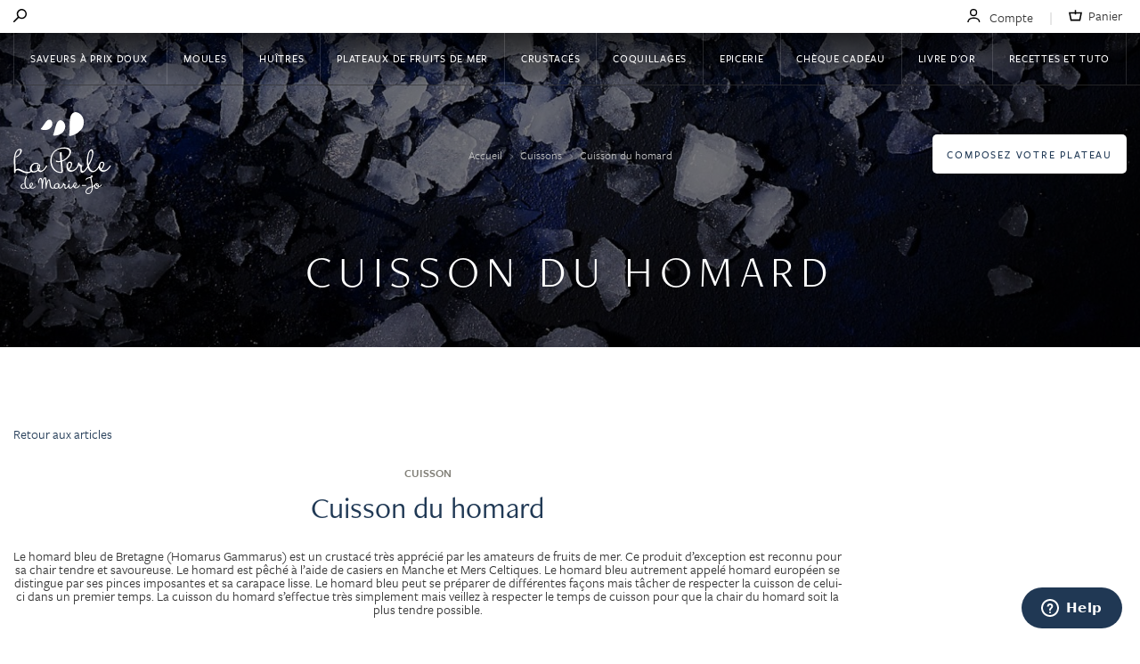

--- FILE ---
content_type: text/html; charset=UTF-8
request_url: https://www.laperledemariejo.com/cuissons/cuisson-du-homard-au-barbecue
body_size: 29698
content:
<!doctype html>
<html lang="fr">
    <head >
        <script>
    var LOCALE = 'fr\u002DFR';
    var BASE_URL = 'https\u003A\u002F\u002Fwww.laperledemariejo.com\u002F';
    var require = {
        'baseUrl': 'https\u003A\u002F\u002Fwww.laperledemariejo.com\u002Fstatic\u002Fversion1764083298\u002Ffrontend\u002FPdmj\u002Fdefault\u002Ffr_FR'
    };</script>        <meta charset="utf-8"/>
<meta name="title" content="Cuisson du homard  - La perle de Marie-Jo | La perle de Marie Jo"/>
<meta name="description" content="Apprenez comment régaler vos invités et épatez-les avec votre cuisson de homard. Profitez d&#039;une livraison rapide à domicile !"/>
<meta name="robots" content="index,follow"/>
<meta name="viewport" content="width=device-width, initial-scale=1"/>
<meta name="format-detection" content="telephone=no"/>
<title>Cuisson du homard  - La perle de Marie-Jo | La perle de Marie Jo</title>
<link  rel="stylesheet" type="text/css"  media="all" href="https://www.laperledemariejo.com/static/version1764083298/frontend/Pdmj/default/fr_FR/Anowave_Ec/css/ec.min.css" />
<link  rel="stylesheet" type="text/css"  media="print" href="https://www.laperledemariejo.com/static/version1764083298/frontend/Pdmj/default/fr_FR/css/print.min.css" />
<link  rel="stylesheet" type="text/css"  media="all" href="https://www.laperledemariejo.com/static/version1764083298/_cache/merged/581ba507d3d1404e9a1bdc1b98cfbdfd.min.css" />
<link  rel="stylesheet" type="text/css"  rel="stylesheet" type="text/css" href="https://use.typekit.net/doc5med.css" />
<script  type="text/javascript"  src="https://www.laperledemariejo.com/static/version1764083298/_cache/merged/c0193e61b0e4e2d2ba13bff1101fa90c.min.js"></script>
<link  rel="canonical" href="https://www.laperledemariejo.com/cuissons/cuisson-du-homard-au-barbecue" />
<link  rel="icon" type="image/x-icon" href="https://www.laperledemariejo.com/media/favicon/stores/1/Favicon_1.png" />
<link  rel="shortcut icon" type="image/x-icon" href="https://www.laperledemariejo.com/media/favicon/stores/1/Favicon_1.png" />
<meta name="facebook-domain-verification" content="1y90mg44deij2vqsmiuphiuaxdc4c5"/>
<!-- Start of laperle Zendesk Widget script -->
<script id="ze-snippet" src="https://static.zdassets.com/ekr/snippet.js?key=a431ae8f-1c82-4489-a5d9-1ba356cedd1a"> </script>
<!-- End of laperle Zendesk Widget script -->
<!-- Start of laperle Kudeo Widget script -->
<script async src="https://plugin.kudeo.co/shim.js"></script>
<!-- End of laperle Kudeo Widget script -->            <script type="text/x-magento-init">
        {
            "*": {
                "Magento_PageCache/js/form-key-provider": {
                    "isPaginationCacheEnabled":
                        0                }
            }
        }
    </script>
<style>
	.ec-gtm-cookie-directive > div { background: #ffffff; color: #000000; -webkit-border-radius: 8px; -moz-border-radius: 8px; -ms-border-radius: 8px; -o-border-radius: 8px; border-radius: 8px;  }
	.ec-gtm-cookie-directive > div > div > div a.action.accept,
    .ec-gtm-cookie-directive > div > div > div a.action.accept-all { color: #8bc53f; }
	.ec-gtm-cookie-directive > div > div > div .ec-gtm-cookie-directive-note-toggle { color: #8bc53f; }
    .ec-gtm-cookie-directive-segments { background: #ffffff; }
    .ec-gtm-cookie-directive-segments > div input[type="checkbox"] + label:before { border:1px solid #000000; }  
</style><script></script>

<script data-ommit="true">

	window.dataLayer = window.dataLayer || [];

		
	window.AEC = window.AEC || { version: "103.1.7"	};

		
	AEC.Const = 
	{
		TIMING_CATEGORY_ADD_TO_CART:		'Add To Cart Time',
		TIMING_CATEGORY_REMOVE_FROM_CART:	'Remove From Cart Time',
		TIMING_CATEGORY_PRODUCT_CLICK:		'Product Detail Click Time',
		TIMING_CATEGORY_CHECKOUT:			'Checkout Time',
		TIMING_CATEGORY_CHECKOUT_STEP:		'Checkout Step Time',
		TIMING_CATEGORY_PRODUCT_WISHLIST:	'Add to Wishlist Time',
		TIMING_CATEGORY_PRODUCT_COMPARE:	'Add to Compare Time'
	};

	AEC.Const.URL 					= 'https://www.laperledemariejo.com/';
	AEC.Const.VARIANT_DELIMITER 	= '-';
	AEC.Const.VARIANT_DELIMITER_ATT = ':';

		
	AEC.Const.CHECKOUT_STEP_SHIPPING 	= 1;
	AEC.Const.CHECKOUT_STEP_PAYMENT  	= 2;
	AEC.Const.CHECKOUT_STEP_ORDER  		= 3;

		
	AEC.Const.DIMENSION_SEARCH = 18;

	
	AEC.Const.COOKIE_DIRECTIVE 								= false;
	AEC.Const.COOKIE_DIRECTIVE_SEGMENT_MODE 				= true;
	AEC.Const.COOKIE_DIRECTIVE_SEGMENT_MODE_EVENTS			= ["cookieConsentGranted","cookieConsentMarketingGranted","cookieConsentPreferencesGranted","cookieConsentAnalyticsGranted"];	
	AEC.Const.COOKIE_DIRECTIVE_CONSENT_GRANTED_EVENT 		= "cookieConsentGranted";
	AEC.Const.COOKIE_DIRECTIVE_CONSENT_DECLINE_EVENT 		= "cookieConsentDeclined";

		
	AEC.Const.COOKIE_DIRECTIVE_CONSENT_GRANTED = AEC.CookieConsent.getConsent("cookieConsentGranted");

		
	AEC.Const.CATALOG_CATEGORY_ADD_TO_CART_REDIRECT_EVENT = "catalogCategoryAddToCartRedirect";

		
	AEC.Message = 
	{
		confirm: 			 false,
		confirmRemoveTitle:  "Êtes-vous sûr(e) ?",
		confirmRemove: 		 "Êtes-vous sûr(e) de vouloir retirer cet article du panier ?"
	};
			
	AEC.storeName 			= "Default Store View";
	AEC.currencyCode	 	= "EUR";
	AEC.useDefaultValues 	= false;
	AEC.facebook 			= false;
	AEC.facebookInitParams 	= [];

		
	AEC.SUPER = [];

		
	AEC.CONFIGURABLE_SIMPLES = [];

	
	AEC.BUNDLE = {"bundles":[],"options":[]};

	
	AEC.localStorage = true;

		
	AEC.summary = false;

	
	AEC.reset = false;

	
	AEC.tax = 1;
	
</script>
<script data-ommit="true">

    (summary => 
    {
    	if (summary)
    	{
        	let getSummary = (event) => 
        	{
            	AEC.Request.post("https:\/\/www.laperledemariejo.com\/datalayer\/index\/cart\/",{ event:event }, (response) => 
            	{
                	dataLayer.push(response);
               	});
            };

            ['ec.cookie.remove.item.data','ec.cookie.update.item.data','ec.cookie.add.data'].forEach(event => 
            {
            	AEC.EventDispatcher.on(event, (event => 
            	{
                	return () => 
                	{
                    	setTimeout(() => { getSummary(event); }, 2000);
                    };
                })(event));
            });
    	}
    })(AEC.summary);
    
</script>
<script data-ommit="true">

    if ('undefined' !== typeof AEC && AEC.GA4)
    {
    	AEC.GA4.enabled = true;

    	    	
    	AEC.GA4.conversion_event = "purchase";

    	    	
    	AEC.GA4.currency = "EUR";

    	    	
    	AEC.GA4.quote = [];
    }
    
</script><script data-ommit="true">

		
	window.dataLayer = window.dataLayer || [];

	
		
	var dataLayerTransport = (function()
	{
		var data = [];
		
		return {
			data:[],
			push: function(data)
			{
				this.data.push(data);
				
				return this;
			},
			serialize: function()
			{
				return this.data;
			}
		}	
	})();
	
</script><script data-ommit="true">

	/* Dynamic remarketing */
	window.google_tag_params = window.google_tag_params || {};

	/* Default pagetype */
	window.google_tag_params.ecomm_pagetype = 'other';

	/* Grouped products collection */
	window.G = [];

	/**
	 * Global revenue 
	 */
	window.revenue = 0;

	/**
	 * DoubleClick
	 */
	window.DoubleClick = 
	{
		DoubleClickRevenue:	 	0,
		DoubleClickTransaction: 0,
		DoubleClickQuantity: 	0
	};
	
	
	AEC.Cookie.visitor({"visitorLoginState":"Logged out","visitorLifetimeValue":0,"visitorExistingCustomer":"Non","visitorType":"NOT LOGGED IN","currentStore":"Default Store View"}).push(dataLayer, false);

		
	dataLayer.push({ pageType: "other"});
	
</script>

<!-- Google Tag Manager -->
<script>(function(w,d,s,l,i){w[l]=w[l]||[];w[l].push({'gtm.start':
new Date().getTime(),event:'gtm.js'});var f=d.getElementsByTagName(s)[0],
j=d.createElement(s),dl=l!='dataLayer'?'&l='+l:'';j.async=true;j.src=
'https://www.googletagmanager.com/gtm.js?id='+i+dl;f.parentNode.insertBefore(j,f);
})(window,document,'script','dataLayer','GTM-WJ7BS7V');</script>
<!-- End Google Tag Manager -->
<script data-ommit="true">

    	
</script>
<script data-ommit="true">AEC.Bind.apply({"performance":false})</script>

				<link rel="stylesheet" id="wp-block-library-css" href="https://cms.laperledemariejo.com/wp-includes/css/dist/block-library/style.min.css" type="text/css" media="all"/>
<link rel="stylesheet" id="wp-block-library-theme-css" href="https://cms.laperledemariejo.com/wp-includes/css/dist/block-library/theme.min.css" type="text/css" media="all"/><meta property="og:locale" content="fr_FR"/>
<meta property="og:type" content="article"/>
<meta property="og:title" content="Cuisson du homard"/>
<meta property="og:description" content="Apprenez comment régaler vos invités et épatez-les avec votre cuisson de homard. Profitez d&#039;une livraison rapide à domicile !"/>
<meta property="og:url" content="https://www.laperledemariejo.com/cuissons/cuisson-du-homard-au-barbecue"/>
<meta property="og:site_name" content="La perle de Marie-Jo"/>
<meta property="og:updated_time" content="2024-03-06T10:53:38+00:00"/>
<meta property="og:article&#x3A;published_time" content="2018-04-21T10:39:15+00:00"/>
<meta property="og:article&#x3A;modified_time" content="2024-03-06T10:53:38+00:00"/>
<style>
    .mp-rw-highlight {
        color: #12a196;
    }
</style>
    </head>
    <body data-container="body"
          data-mage-init='{"loaderAjax": {}, "loader": { "icon": "https://www.laperledemariejo.com/static/version1764083298/frontend/Pdmj/default/fr_FR/images/loader-2.gif"}}'
        id="html-body" class="is-blog wordpress-post-view page-layout-2columns-left">
        
<script type="text/x-magento-init">
    {
        "*": {
            "Magento_PageBuilder/js/widget-initializer": {
                "config": {"[data-content-type=\"slider\"][data-appearance=\"default\"]":{"Magento_PageBuilder\/js\/content-type\/slider\/appearance\/default\/widget":false},"[data-content-type=\"map\"]":{"Magento_PageBuilder\/js\/content-type\/map\/appearance\/default\/widget":false},"[data-content-type=\"row\"]":{"Magento_PageBuilder\/js\/content-type\/row\/appearance\/default\/widget":false},"[data-content-type=\"tabs\"]":{"Magento_PageBuilder\/js\/content-type\/tabs\/appearance\/default\/widget":false},"[data-content-type=\"slide\"]":{"Magento_PageBuilder\/js\/content-type\/slide\/appearance\/default\/widget":{"buttonSelector":".pagebuilder-slide-button","showOverlay":"hover","dataRole":"slide"}},"[data-content-type=\"banner\"]":{"Magento_PageBuilder\/js\/content-type\/banner\/appearance\/default\/widget":{"buttonSelector":".pagebuilder-banner-button","showOverlay":"hover","dataRole":"banner"}},"[data-content-type=\"buttons\"]":{"Magento_PageBuilder\/js\/content-type\/buttons\/appearance\/inline\/widget":false},"[data-content-type=\"products\"][data-appearance=\"carousel\"]":{"Magento_PageBuilder\/js\/content-type\/products\/appearance\/carousel\/widget":false}},
                "breakpoints": {"desktop":{"label":"Desktop","stage":true,"default":true,"class":"desktop-switcher","icon":"Magento_PageBuilder::css\/images\/switcher\/switcher-desktop.svg","conditions":{"min-width":"1024px"},"options":{"products":{"default":{"slidesToShow":"5"}}}},"tablet":{"conditions":{"max-width":"1024px","min-width":"768px"},"options":{"products":{"default":{"slidesToShow":"4"},"continuous":{"slidesToShow":"3"}}}},"mobile":{"label":"Mobile","stage":true,"class":"mobile-switcher","icon":"Magento_PageBuilder::css\/images\/switcher\/switcher-mobile.svg","media":"only screen and (max-width: 768px)","conditions":{"max-width":"768px","min-width":"640px"},"options":{"products":{"default":{"slidesToShow":"3"}}}},"mobile-small":{"conditions":{"max-width":"640px"},"options":{"products":{"default":{"slidesToShow":"2"},"continuous":{"slidesToShow":"1"}}}}}            }
        }
    }
</script>

<div class="cookie-status-message" id="cookie-status">
    The store will not work correctly when cookies are disabled.</div>
<script type="text&#x2F;javascript">document.querySelector("#cookie-status").style.display = "none";</script>
<script type="text/x-magento-init">
    {
        "*": {
            "cookieStatus": {}
        }
    }
</script>

<script type="text/x-magento-init">
    {
        "*": {
            "mage/cookies": {
                "expires": null,
                "path": "\u002F",
                "domain": ".www.laperledemariejo.com",
                "secure": true,
                "lifetime": "3600"
            }
        }
    }
</script>
    <noscript>
        <div class="message global noscript">
            <div class="content">
                <p>
                    <strong>Javascript est désactivé dans votre navigateur.</strong>
                    <span>
                        Pour une meilleure expérience sur notre site, assurez-vous d’activer JavaScript dans votre navigateur.                    </span>
                </p>
            </div>
        </div>
    </noscript>

<script>
    window.cookiesConfig = window.cookiesConfig || {};
    window.cookiesConfig.secure = true;
</script><script>    require.config({
        map: {
            '*': {
                wysiwygAdapter: 'mage/adminhtml/wysiwyg/tiny_mce/tinymceAdapter'
            }
        }
    });</script><script>    require.config({
        paths: {
            googleMaps: 'https\u003A\u002F\u002Fmaps.googleapis.com\u002Fmaps\u002Fapi\u002Fjs\u003Fv\u003D3\u0026key\u003D'
        },
        config: {
            'Magento_PageBuilder/js/utils/map': {
                style: '',
            },
            'Magento_PageBuilder/js/content-type/map/preview': {
                apiKey: '',
                apiKeyErrorMessage: 'You\u0020must\u0020provide\u0020a\u0020valid\u0020\u003Ca\u0020href\u003D\u0027https\u003A\u002F\u002Fwww.laperledemariejo.com\u002Fadminhtml\u002Fsystem_config\u002Fedit\u002Fsection\u002Fcms\u002F\u0023cms_pagebuilder\u0027\u0020target\u003D\u0027_blank\u0027\u003EGoogle\u0020Maps\u0020API\u0020key\u003C\u002Fa\u003E\u0020to\u0020use\u0020a\u0020map.'
            },
            'Magento_PageBuilder/js/form/element/map': {
                apiKey: '',
                apiKeyErrorMessage: 'You\u0020must\u0020provide\u0020a\u0020valid\u0020\u003Ca\u0020href\u003D\u0027https\u003A\u002F\u002Fwww.laperledemariejo.com\u002Fadminhtml\u002Fsystem_config\u002Fedit\u002Fsection\u002Fcms\u002F\u0023cms_pagebuilder\u0027\u0020target\u003D\u0027_blank\u0027\u003EGoogle\u0020Maps\u0020API\u0020key\u003C\u002Fa\u003E\u0020to\u0020use\u0020a\u0020map.'
            },
        }
    });</script><script>
    require.config({
        shim: {
            'Magento_PageBuilder/js/utils/map': {
                deps: ['googleMaps']
            }
        }
    });</script><!-- Google Tag Manager (noscript) -->
<noscript><iframe src="https://www.googletagmanager.com/ns.html?id=GTM-WJ7BS7V"
height="0" width="0" style="display:none;visibility:hidden"></iframe></noscript>
<!-- End Google Tag Manager (noscript) --><div class="c-site-container u-bg-white"><svg style="position: absolute; width: 0; height: 0; overflow: hidden;" version="1.1" xmlns="http://www.w3.org/2000/svg" xmlns:xlink="http://www.w3.org/1999/xlink">
    <defs>
        <symbol id="icon-pinterest" viewBox="0 0 24 24">
            <title>Pinterest</title>
            <path id="Pinterest_1" d="M10.4,15.8c-0.6,3.3-1.3,6.4-3.5,8.1c-0.7-5,1-8.7,1.8-12.7c-1.3-2.3,0.2-6.9,2.9-5.8
            	c3.4,1.4-3,8.6,1.3,9.5c4.5,0.9,6.3-8.1,3.5-11c-4-4.2-11.7-0.1-10.7,6c0.2,1.5,1.7,1.9,0.6,4C3.7,13.2,2.9,11.1,3,8.3
            	C3.3,4,6.6,0.6,10.8,0.1c4.8-0.6,9.4,1.8,10,6.6c0.7,5.3-2.2,11.1-7.4,10.7C12.3,17.1,11.3,16.6,10.4,15.8z"></path>
        </symbol>
        <symbol id="icon-star" viewBox="0 0 24 24">
            <title>Star</title>
            <path d="M12.567 1.49l3.053 7.225 7.815.671a.616.616 0 0 1 .351 1.079l-5.928 5.136 1.776 7.641a.615.615 0 0 1-.918.666l-6.717-4.051-6.717 4.051a.616.616 0 0 1-.918-.666l1.776-7.641-5.929-5.137a.616.616 0 0 1 .351-1.079l7.818-.671 3.053-7.224a.615.615 0 0 1 1.134 0z"/>
        </symbol>
        <symbol id="icon-twitter" viewBox="0 0 24 24">
            <title>Twitter</title>
            <path d="M24 4.557c-.883.392-1.832.656-2.828.775 1.017-.609 1.798-1.574 2.165-2.724-.951.564-2.005.974-3.127 1.195-.897-.957-2.178-1.555-3.594-1.555-3.179 0-5.515 2.966-4.797 6.045-4.091-.205-7.719-2.165-10.148-5.144-1.29 2.213-.669 5.108 1.523 6.574-.806-.026-1.566-.247-2.229-.616-.054 2.281 1.581 4.415 3.949 4.89-.693.188-1.452.232-2.224.084.626 1.956 2.444 3.379 4.6 3.419-2.07 1.623-4.678 2.348-7.29 2.04 2.179 1.397 4.768 2.212 7.548 2.212 9.142 0 14.307-7.721 13.995-14.646.962-.695 1.797-1.562 2.457-2.549z"></path>
        </symbol>
        <symbol id="icon-youtube" viewBox="0 0 24 24">
            <title>Youtube</title>
            <path d="M19.615 3.184c-3.604-.246-11.631-.245-15.23 0-3.897.266-4.356 2.62-4.385 8.816.029 6.185.484 8.549 4.385 8.816 3.6.245 11.626.246 15.23 0 3.897-.266 4.356-2.62 4.385-8.816-.029-6.185-.484-8.549-4.385-8.816zm-10.615 12.816v-8l8 3.993-8 4.007z"></path>
        </symbol>
        <symbol id="icon-facebook" viewBox="0 0 24 24">
            <title>Facebook</title>
            <path d="M9 8h-3v4h3v12h5v-12h3.642l.358-4h-4v-1.667c0-.955.192-1.333 1.115-1.333h2.885v-5h-3.808c-3.596 0-5.192 1.583-5.192 4.615v3.385z"></path>
        </symbol>
        <symbol id="icon-facebook-alt" viewBox="0 0 24 24">
            <title>Facebook Alt</title>
            <path d="M22.675 0h-21.35c-.732 0-1.325.593-1.325 1.325v21.351c0 .731.593 1.324 1.325 1.324h11.495v-9.294h-3.128v-3.622h3.128v-2.671c0-3.1 1.893-4.788 4.659-4.788 1.325 0 2.463.099 2.795.143v3.24l-1.918.001c-1.504 0-1.795.715-1.795 1.763v2.313h3.587l-.467 3.622h-3.12v9.293h6.116c.73 0 1.323-.593 1.323-1.325v-21.35c0-.732-.593-1.325-1.325-1.325z"></path>
        </symbol>
        <symbol id="icon-google-alt" viewBox="0 0 24 24">
            <title>Google Alt</title>
            <path d="M21 10V7h-1.5v3h-3v1.5h3v3H21v-3h3V10zM7.5 10v3h4.243A4.51 4.51 0 0 1 7.5 16C5.019 16 3 13.981 3 11.5S5.019 7 7.5 7c1.076 0 2.111.385 2.914 1.086l1.971-2.262A7.43 7.43 0 0 0 7.5 4C3.365 4 0 7.365 0 11.5S3.365 19 7.5 19s7.5-3.365 7.5-7.5V10H7.5z"/>
        </symbol>
        <symbol id="icon-instagram" viewBox="0 0 24 24">
            <title>Facebook Alt</title>
            <path d="M12 2.163c3.204 0 3.584.012 4.85.07 3.252.148 4.771 1.691 4.919 4.919.058 1.265.069 1.645.069 4.849 0 3.205-.012 3.584-.069 4.849-.149 3.225-1.664 4.771-4.919 4.919-1.266.058-1.644.07-4.85.07-3.204 0-3.584-.012-4.849-.07-3.26-.149-4.771-1.699-4.919-4.92-.058-1.265-.07-1.644-.07-4.849 0-3.204.013-3.583.07-4.849.149-3.227 1.664-4.771 4.919-4.919 1.266-.057 1.645-.069 4.849-.069zm0-2.163c-3.259 0-3.667.014-4.947.072-4.358.2-6.78 2.618-6.98 6.98-.059 1.281-.073 1.689-.073 4.948 0 3.259.014 3.668.072 4.948.2 4.358 2.618 6.78 6.98 6.98 1.281.058 1.689.072 4.948.072 3.259 0 3.668-.014 4.948-.072 4.354-.2 6.782-2.618 6.979-6.98.059-1.28.073-1.689.073-4.948 0-3.259-.014-3.667-.072-4.947-.196-4.354-2.617-6.78-6.979-6.98-1.281-.059-1.69-.073-4.949-.073zm0 5.838c-3.403 0-6.162 2.759-6.162 6.162s2.759 6.163 6.162 6.163 6.162-2.759 6.162-6.163c0-3.403-2.759-6.162-6.162-6.162zm0 10.162c-2.209 0-4-1.79-4-4 0-2.209 1.791-4 4-4s4 1.791 4 4c0 2.21-1.791 4-4 4zm6.406-11.845c-.796 0-1.441.645-1.441 1.44s.645 1.44 1.441 1.44c.795 0 1.439-.645 1.439-1.44s-.644-1.44-1.439-1.44z"></path>
        </symbol>
        <symbol id="icon-cross" viewBox="0 0 24 24">
            <title>Close</title>
            <path d="M24 21.6L21.6 24 12 14.4 2.4 24 0 21.6 9.6 12 0 2.4 2.4 0 12 9.6 21.6 0 24 2.4 14.4 12l9.6 9.6z"></path>
        </symbol>
        <symbol id="icon-mastercard" viewBox="0 0 24 24">
            <title>Mastercard</title>
            <path d="M4.366 21.257V20.02c0-.465-.297-.778-.775-.782-.25-.004-.51.074-.69.35-.137-.218-.35-.35-.652-.35-.21 0-.416.062-.577.293v-.242h-.427v1.97h.432v-1.093c0-.342.19-.523.482-.523.285 0 .43.185.43.52v1.095h.43v-1.092c0-.342.2-.523.483-.523.293 0 .433.185.433.52v1.095h.433zm6.402-1.97h-.7v-.597h-.433v.598h-.4v.39h.4v.9c0 .457.177.728.684.728.184 0 .398-.057.534-.152l-.123-.367c-.127.074-.267.112-.378.112-.214 0-.284-.133-.284-.33v-.89h.7v-.392zm3.654-.05c-.247 0-.408.117-.52.29v-.24h-.423v1.97h.427v-1.104c0-.326.14-.507.42-.507.087 0 .178.012.268.05l.132-.404c-.095-.037-.218-.054-.305-.054zm-5.525.207c-.206-.136-.49-.206-.803-.206-.498 0-.82.24-.82.63 0 .322.24.52.68.58l.202.03c.235.033.346.095.346.206 0 .153-.157.24-.45.24-.296 0-.51-.095-.654-.207l-.202.334c.235.174.53.256.853.256.567 0 .897-.267.897-.642 0-.346-.26-.528-.688-.59l-.203-.028c-.185-.025-.334-.062-.334-.194 0-.144.14-.23.375-.23.252 0 .495.094.614.168l.185-.346zm11.48-.206c-.25 0-.41.116-.52.29v-.24h-.425v1.97h.43v-1.105c0-.326.14-.507.42-.507.085 0 .176.012.267.05l.13-.404c-.094-.037-.218-.054-.304-.054zm-5.522 1.034c0 .598.416 1.034 1.05 1.034.297 0 .495-.065.71-.234l-.207-.346c-.16.115-.33.177-.515.177-.342-.004-.593-.252-.593-.63 0-.38.25-.627.593-.63.186 0 .354.06.515.176l.206-.347c-.214-.17-.412-.235-.708-.235-.635 0-1.05.437-1.05 1.034zm4.013 0v-.984h-.43v.24c-.135-.18-.34-.29-.62-.29-.553 0-.986.433-.986 1.034 0 .602.433 1.034.985 1.034.28 0 .486-.11.622-.288v.24h.428v-.986zm-1.595 0c0-.346.227-.63.598-.63.355 0 .594.272.594.63 0 .36-.24.63-.593.63-.37 0-.597-.284-.597-.63zm-5.17-1.034c-.577 0-.98.42-.98 1.034 0 .627.42 1.034 1.01 1.034.295 0 .567-.074.806-.276l-.21-.317c-.166.132-.376.206-.574.206-.276 0-.527-.13-.59-.483h1.464c.004-.053.008-.107.008-.165-.004-.614-.383-1.034-.935-1.034zm-.008.383c.276 0 .453.174.498.48H11.57c.047-.285.22-.48.525-.48zm10.748.652v-1.775h-.428v1.03c-.136-.178-.342-.29-.622-.29-.552 0-.985.434-.985 1.035 0 .602.433 1.034.985 1.034.28 0 .486-.11.622-.288v.24h.428v-.986zm-1.594 0c0-.346.226-.63.596-.63.355 0 .594.272.594.63 0 .36-.24.63-.594.63-.37 0-.597-.284-.597-.63zm-14.47 0v-.984h-.43v.24c-.135-.18-.34-.29-.62-.29-.553 0-.985.433-.985 1.034 0 .602.432 1.034.984 1.034.28 0 .485-.11.62-.288v.24h.43v-.986zm-1.595 0c0-.346.227-.63.598-.63.354 0 .593.272.593.63 0 .36-.24.63-.593.63-.37 0-.598-.284-.598-.63zM12 4.93c-1.488 1.315-2.333 3.18-2.333 5.18 0 2 .845 3.867 2.333 5.18 1.487-1.313 2.333-3.18 2.333-5.18 0-2-.846-3.865-2.333-5.18z"></path>
            <path fill="none" d="M14.833 10.11c0-2.365-1.108-4.473-2.833-5.83-1.725 1.357-2.833 3.464-2.833 5.83s1.108 4.474 2.833 5.832c1.725-1.358 2.833-3.466 2.833-5.832z"></path>
            <path d="M9.167 10.11c0-2.365 1.108-4.473 2.833-5.83-.135-.107-.288-.19-.43-.286-1.188-.81-2.61-1.3-4.154-1.3C3.32 2.694 0 6.014 0 10.11s3.32 7.417 7.416 7.417c1.545 0 2.966-.492 4.154-1.3.142-.097.295-.18.43-.285-1.725-1.358-2.833-3.466-2.833-5.832zM16.584 2.694c-1.545 0-2.966.49-4.153 1.3-.142.097-.295.18-.43.285 1.725 1.357 2.833 3.465 2.833 5.83S13.725 14.584 12 15.942c.135.106.288.188.43.285 1.188.808 2.61 1.3 4.154 1.3 4.096 0 7.416-3.32 7.416-7.417s-3.32-7.416-7.416-7.416z"></path>
        </symbol>
        <symbol id="icon-paypal" viewBox="0 0 24 24">
            <title>Paypal</title>
            <path d="M2.9 8.6H1c-.1 0-.2.1-.3.2L0 13.6c0 .1.1.2.2.2H1c.1 0 .2-.1.3-.2l.2-1.3c0-.1.1-.2.3-.2h.6c1.2 0 1.9-.6 2.1-1.8.1-.5 0-.9-.2-1.2-.3-.4-.8-.5-1.4-.5zm.2 1.7c-.1.7-.6.7-1.1.7h-.3l.2-1.3c0-.1.1-.1.2-.1h.1c.3 0 .7 0 .8.2.1.1.1.3.1.5m5.4 0h-.9c-.1 0-.1.1-.2.1v.3l-.1-.1c-.2-.3-.6-.4-1.1-.4-1 0-1.8.7-2 1.8-.1.5 0 1 .3 1.4.3.3.7.5 1.1.5.8 0 1.2-.5 1.2-.5v.2c0 .1.1.2.2.2h.8c.1 0 .2-.1.3-.2l.5-3.1c0-.1 0-.2-.1-.2zM7.2 12c-.1.5-.5.9-1 .9-.3 0-.5-.1-.6-.2-.1-.2-.2-.4-.1-.6.1-.5.5-.9 1-.9.3 0 .5.1.6.2.1.2.2.4.1.6m6-1.7h-.9c-.1 0-.2 0-.2.1l-1.2 1.8-.5-1.8c0-.1-.1-.2-.2-.2h-1c-.1 0-.2.1-.1.2l1 2.9-.9 1.3c-.1.1 0 .2.1.2h.9c.1 0 .2 0 .2-.1l3-4.3s-.1-.1-.2-.1M16.2 8.6h-1.9c-.1 0-.2.1-.3.2l-.8 4.8c0 .1.1.2.2.2h1c.1 0 .2-.1.2-.2l.2-1.4c0-.1.1-.2.3-.2h.6c1.2 0 1.9-.6 2.1-1.8.1-.5 0-.9-.2-1.2-.3-.3-.8-.4-1.4-.4zm.2 1.7c-.1.7-.6.7-1.1.7H15l.2-1.3c0-.1.1-.1.2-.1h.1c.3 0 .7 0 .8.2.1.1.1.3.1.5m5.4 0h-.9c-.1 0-.1.1-.2.1v.3l-.1-.1c-.2-.3-.6-.4-1.1-.4-1 0-1.8.7-2 1.8-.1.5 0 1 .3 1.4.3.3.7.5 1.1.5.8 0 1.2-.5 1.2-.5v.2c0 .1.1.2.2.2h.8c.1 0 .2-.1.3-.2l.5-3.1c0-.1 0-.2-.1-.2zM20.5 12c-.1.5-.5.9-1 .9-.3 0-.5-.1-.6-.2-.1-.2-.2-.4-.1-.6.1-.5.5-.9 1-.9.3 0 .5.1.6.2.1.2.2.4.1.6m2.3-3.3l-.8 4.9c0 .1.1.2.2.2h.8c.1 0 .2-.1.3-.2l.7-4.9c0-.1-.1-.2-.2-.2H23c-.1.1-.2.1-.2.2"></path>
        </symbol>
        <symbol id="icon-visa" viewBox="0 0 24 24">
            <title>Visa</title>
            <path d="M9.7 8.4h1.9l-1.2 7.1H8.5c0 .1 1.2-7.1 1.2-7.1zm5.8 2.9c-.7-.3-1.1-.6-1.1-.9 0-.3.4-.6 1.1-.6.6 0 1.1.1 1.5.3l.2.1.3-1.5c-.4-.1-1-.3-1.7-.3-1.9 0-3.3 1-3.3 2.4 0 1 1 1.6 1.7 1.9.8.3 1 .6 1 .9 0 .5-.6.7-1.2.7-.8 0-1.2-.1-1.8-.4l-.3-.1-.3 1.6c.5.2 1.3.4 2.2.4 2 0 3.4-1 3.4-2.4 0-1-.5-1.6-1.7-2.1zm8.5 4.3h-1.8l-.2-1.1h-2.5l-.4 1.1h-2L19.9 9c.2-.5.6-.6 1-.6h1.5c0 .1 1.6 7.2 1.6 7.2zM21.6 13l-.4-2-.1-.6-.3.7L20 13h1.6zM6.8 8.4l-1.9 4.9-.2-1L4 9c-.1-.4-.4-.5-.8-.6H0v.1c.8.3 1.4.5 2 .9l1.7 6.2h2.1l3.1-7.1c0-.1-2.1-.1-2.1-.1z"></path>
        </symbol>
        <symbol id="icon-heart" viewBox="0 0 10 10">
            <title>Heart</title>
            <path fill-rule="evenodd" d="M7.188 1c1.033 0 1.874.897 1.874 2 0 2.946-2.948 5.13-4.062 5.85C3.886 8.13.937 5.946.937 3c0-1.103.842-2 1.875-2 .57 0 1.1.27 1.46.745.177.235.445.37.728.37s.55-.135.73-.37C6.087 1.27 6.62 1 7.187 1m0-1C6.303 0 5.515.436 5 1.116 4.484.436 3.697 0 2.812 0 1.26 0 0 1.343 0 3c0 4 4.375 6.666 5 7 .625-.334 5-3 5-7 0-1.657-1.26-3-2.812-3z"></path>
        </symbol>
        <symbol id="icon-search" viewBox="0 0 14 14">
            <title>Search</title>
            <path d="M8.8,0C5.9,0,3.5,2.4,3.5,5.2c0,1.2,0.4,2.3,1.1,3.2l-4.4,4.4C0.1,13,0,13.2,0,13.3c0,0.2,0.1,0.3,0.2,0.5
            C0.3,13.9,0.5,14,0.7,14s0.3-0.1,0.5-0.2l4.4-4.4c0.9,0.7,2,1.1,3.2,1.1c2.9,0,5.2-2.3,5.2-5.2S11.6,0,8.8,0z M8.8,9.2
            c-2.2,0-3.9-1.8-3.9-3.9s1.8-3.9,3.9-3.9s3.9,1.8,3.9,3.9S10.9,9.2,8.8,9.2z"></path>
        </symbol>
        <symbol id="icon-user" viewBox="0 0 24 24">
            <title>Compte</title>
            <path d="M11.706 15.273C6.251 15.273.426 17.564.426 24h2.182c0-5.913 6.349-6.545 9.098-6.545s9.076.633 9.076 6.545h2.182c.001-6.436-5.825-8.727-11.258-8.727zM11.335 13.091a6.545 6.545 0 1 0 0-13.09 6.545 6.545 0 0 0 0 13.09zm0-10.909a4.364 4.364 0 1 1 0 8.728 4.364 4.364 0 0 1 0-8.728z"/>
        </symbol>
        <symbol id="icon-cart" viewBox="0 0 24 24">
            <title>Panier</title>
            <path d="M13.33 5.913V2h-2.609v3.913H0l3.13 15.652h17.74L24 5.913H13.33zm5.453 13.044H5.217L3.13 8.522h7.591v1.304h2.609V8.522h7.539l-2.086 10.435z"/>
        </symbol>
        <symbol id="icon-logo" viewBox="0 0 24 24">
            <title>Logo</title>
            <path d="M10.8 9.8c1.1-.2 2.6 1.3 2.7 3 .2 1.7-.9 3.6-1.9 4.2-1 .8-2.3 1.1-3.2 1.3-.9.1-1.5.1-1.6-.1 0-.2.2-.6.4-1.2s.4-1.3.6-2c.2-.7.4-1.8.9-2.9.4-1.1.9-2.2 2.1-2.3M5.1 9.5c.9.2 1.6 1.7 1.2 2.9-.2 1.3-1.6 2.4-2.5 2.6-1 .3-2 .2-2.7.1S0 14.8 0 14.6s.3-.4.6-.8c.3-.3.6-.9.9-1.3.3-.5.8-1.2 1.4-1.9.6-.7 1.3-1.4 2.2-1.1M18.6 5.4c1.6-.6 4.2 1 5 3.4.9 2.3 0 5.3-1.3 6.5-1.2 1.4-2.9 2.3-4.1 2.8-1.3.5-2.1.6-2.4.3-.2-.2 0-.9.1-1.7.1-.9.1-1.9.1-3s0-2.7.2-4.4c.3-1.6.7-3.4 2.4-3.9"/>
        </symbol>
        <symbol id="icon-big-logo" viewBox="0 0 241.9 204.2" style="enable-background:new 0 0 150 150;">
          <title>Big Logo</title>
          <path d="M105.2 58.3c4-.7 9.8-2.3 14.3-5.8 4.7-3 9.6-11.3 8.5-18.9-.6-7.5-7.1-14.2-12.2-13.4-5.4.5-8 5.4-9.9 10.2-1.8 5-3 9.8-3.9 13.1-.7 3.2-1.4 6.5-2.4 9-.9 2.6-2.1 4.3-1.6 5.2.5.9 3 1.2 7.2.5zM72.5 44.2c3.2.6 7.9.8 12-.6 4.3-1 10.2-5.8 11.3-11.7 1.6-5.7-1.5-12.3-5.5-13.1-4.2-1-7.3 2-10 5-2.6 3.2-4.7 6.5-6.3 8.7-1.3 2.2-2.7 4.4-4.1 6-1.3 1.6-2.7 2.6-2.5 3.4 0 .8 1.9 1.7 5.1 2.3zM148.6 57.3a47.2 47.2 0 0018.5-12.7c5.8-5.6 10-18.9 5.7-29-3.3-10.4-15-17.7-22.2-15C143 3 141 10.7 140 18c-1 7.5-.9 14.6-1 19.6 0 4.7.2 9.5-.4 13.3-.4 3.9-1.6 6.7-.5 7.8 1 1.1 4.7.7 10.5-1.5zM66.4 149.3c4.7 0 10-3.9 14.5-10.7.8-1.3 1.6-2.7 2.3-4.3l.4-.8-2.8-.7-.3.5-.6 1.2c-.5 1-1 2.1-1.7 3-3.6 5.4-7.6 8.4-10.9 8.4-1.9 0-3.3-1-4.5-2.8 2-2.7 3-6 3-9.4 0-3.2-2.1-3.7-3.3-3.7-2.7 0-4.5 3-4.5 7.3 0 2.5.3 4.6 1 6.3a13 13 0 01-8.6 3.9c-3.9 0-6-2.5-6-7.1 0-5.6 4.5-11.8 11-11.8 2.6 0 3.2.5 4.1 1.3.6.8 2.2 0 2.2-1 0-1.6-2.5-2.7-6-2.7-9 0-15.9 8.3-15.9 15.4 0 2.2.6 4 1.7 5.5-.8.6-2.6 1.7-6.3 1.7-6.5 0-11.2-2.4-15.3-4.6-3.3-1.7-6.4-3.3-9.8-3.3-1.6 0-3.4.8-5.3 2.4-.7-9.3-.8-19.1-.8-30 0-6 2.6-18.9 10.2-18.9 1.3 0 1.9.3 1.9 2.2 0 5.8-4.1 11.1-10.8 13.7-.5.2-.8.7-.8 1.2 0 .7.5 1.2 1.2 1.2H6c5.6-1.8 14-9.3 14-16.8 0-2.7-1.7-4.4-4.3-4.4C4 91.5 0 107.6 0 121.5c0 2.9.2 6.5.4 10.4a283.4 283.4 0 01.3 16.2v1.7c0 1.6.9 2 1.5 2.1 1.3 0 2.1-.5 2.1-2.6 0-4.3 4.1-4.5 4.6-4.5 2.7 0 6 1.6 9.4 3.2 4.3 2.1 9.2 4.4 14.4 4.4 1.7 0 7.4-.3 10.7-3.4a10 10 0 005.7 1.5c4 0 8-1.6 11.2-4.5a7.1 7.1 0 006.1 3.3zm-4.8-16.5c.2-.2.5-.3.8-.3.6 0 .7.8.7 1.6 0 2.2-.5 4.3-1.5 6.1-.4-1.3-.7-2.8-.8-4.5 0-1.3.3-2.3.8-2.9zM142.8 98.6c0-4-2.1-10.8-16.5-10.8-24.4 0-35.4 16.8-35.4 33.4 0 14.8 9.2 30.5 26.2 30.5 4.7 0 5.3-3 5.3-5.7 0-1-.3-3.8-.8-7.8-.4-4.3-1-9.6-1.4-15 12.1-4 22.6-15.3 22.6-24.6zm-22.9 22c-.5-5.6-.8-10.5-.8-13.7l.2-5v-.7c0-1.2-.7-1.4-1-1.4-2.2 0-3.5.8-3.5 2.2 0 4.2.6 11.9 1.3 19.6a25 25 0 01-4 .3c-2 0-4-.4-5.2-.9l-.7-.1c-.6 0-1.3.4-1.3 1.4 0 .8.3 1.3.7 1.5.5.2 2.4 1 5.5 1 2 0 3.7-.2 5.3-.5l.6 5.7a336 336 0 011.6 17c0 1-.8 2.1-2.2 2.1-11 0-22.3-10.8-22.3-28.8 0-21.8 16.4-29.5 30.5-29.5 8.8 0 13.9 3.3 13.9 9 0 8.5-9.6 17.8-18.5 20.8zM239.2 132.8s-1 2.6-2.6 4.8c-3.6 4.7-8 7.5-12.2 7.5-2.3 0-4.2-.8-5.7-2.2 4.3-4 7-9.2 7-13.5 0-3.8-2.2-6-5.7-6-4.2 0-7.5 4.9-8.3 10l-.6 1.1-1.7 3.1c-4 5.9-8 9-11.7 9-4.5 0-8.6-5.1-10.7-13.4a71 71 0 0011.4-32c0-5.4-1.8-8.6-4.8-8.6-4.9 0-11.7 9.8-11.7 31.5 0 3.8.4 7.4 1.2 10.7-3.7 7-8.2 12.3-10.7 12.3-1.9 0-3.1-2.9-3.3-7.7-.2-2.1.5-3.3 1-4 .3-.6.5-1 .5-1.5 0-.7-.4-1.7-1.2-1.7-1.5-.2-5-2.2-6.3-5.4-.4-1-.7-1.6-1.7-1.6-.9 0-1.5.9-1.5 2 0 2.3-.4 5.7-3.6 10.4-3.5 4.7-8 7.5-12.2 7.5a8 8 0 01-5.7-2.2c4.3-4 7-9.2 7-13.5 0-3.8-2.1-6-5.7-6-4.8 0-8.5 6.6-8.5 12.3 0 8 4.4 13 11.1 13 6 0 12.3-3.8 16.6-10a24 24 0 003.1-6.3c0 .2.2.2.3.4 1.5 1.8 2.9 3.3 4 3.9-.2 1.4-.7 4.8-.7 6.4 0 5.5 1.6 8.3 4.6 8.3 4 0 10-6.1 14-12.8 2.6 7 7 11.2 12.5 11.2 4.9 0 10.1-3.7 15-10.8 1 6 5.1 9.7 11 9.7 5.8 0 12.2-3.8 16.5-10 1.2-1.8 2.7-5.2 2.7-5.2l-2.7-.7zm-104.1 1c0-3.8 1.5-7.6 4-7.6 2.2 0 3.3 1.2 3.3 3.5 0 3.5-2.4 8.3-5.6 11.2a13.7 13.7 0 01-1.7-7.1zm50.3-12.4c0-19 4.9-25.3 7.1-25.3 1.2 0 2.6 2 2.6 6.5 0 4.2-1.2 13.1-9 26.8-.4-2.5-.7-5.2-.7-8zm30 12.4c0-3.8 1.5-7.6 4-7.6 2.2 0 3.2 1.2 3.2 3.5 0 3.5-2.4 8.3-5.5 11.2a13.7 13.7 0 01-1.7-7.1zM136.7 174.2c.2.2.6.3.8.3h.1c1 0 1.6-.8 1.6-2 0-1.3-.6-2-1.7-2-1 0-1.6.9-1.6 2 0 1 .5 1.5.8 1.7z"></path>
          <path d="M161.9 183.5c-2 2.6-4.4 4.1-6.7 4.1-1 0-2-.3-2.9-1 2.4-2.3 3.8-5 3.8-7.5 0-2.2-1.2-3.5-3.3-3.5-2.4 0-4.3 2.8-4.8 5.6 0 0-.6 1.5-1.2 2.3-2 3-4.2 4.6-5.9 4.6-1.7 0-2.7-2-2.7-5.6v-1.2-1.7a.8.8 0 00-.7-.4c-1.5 0-1.6.9-1.7 1.2v1.5c-2 3.9-4.5 6.8-5.8 6.8-.8 0-1.6-1-1.7-4 0-1.2.3-1.8.5-2.2l.3-.9c0-.5-.2-1.2-.8-1.2-.8 0-2.7-1.2-3.3-2.8-.3-.6-.5-1-1.2-1-.5 0-1 .5-1 1.3 0 1.4-.3 2.7-1 4l-.9 1.6c-2 2.9-4.1 4.6-5.9 4.6-1 0-1.7-.5-2.3-1.4 1-1.5 1.6-3.3 1.6-5.2 0-1.5-.7-2.3-2-2.3h-.1v-.3c0-1-1.5-1.8-3.6-1.8-5 0-9 4.7-9 8.8 0 .6 0 1.2.2 1.7-.5.5-1.2.9-2 .9-6 0-5.4-7.3-6.4-13.2-.7-4.4-1.3-7.9-3.7-7.9-2.8 0-4.7 5.3-6 10-.2-9-.8-15.1-4-15.1-3.3 0-4.6 4.9-6 11.9l-.1-2.9c-.2-3.9-4-12.2-8.8-4-1.9 3-3.2 9.4-.3 9.2 0 0 1.4 0 .9-1.3-.7-1.9.6-6.5 2.1-7.8 3.1-2.5 4 7.5 3.8 20.7 0 1.4 0 3 1.6 3 1.1 0 1.1-1 1.1-2.5 0-6 1.7-23.7 5.3-23.7.7 0 1.8 4.7 1.8 19v5.2c0 .8 0 1.3 1.2 1.3 1.1 0 1.2-.7 1.3-1.5v-.5c1.3-9 3.8-18.5 5.7-18.5.5 0 1 3 1.3 5.1 1 6.3.6 15.7 8.2 15.7 1.6 0 3-.6 4-1.3 1 1 2.3 1.6 4 1.6 2.3 0 4.5-.8 6.3-2.4a4 4 0 003.4 1.8c2.7 0 5.6-2.2 8.2-6 .5-.8 1-1.6 1.3-2.5l.3-.6c.8 1 1.5 1.6 2.1 2l-.4 3.4c0 4 1.5 4.8 2.7 4.8 2.1 0 5-2.7 7.2-6 .5 4.3 2.4 5.2 4 5.2 3 0 6.7-3.5 8.3-5.8.7 3.2 3 5.1 6 5.1 3.4 0 7-2.2 9.4-5.6.6-.8 1-1.6 1.3-2.4l.4-.8-2-.4s-.5 1.5-1.4 2.7zm-51.7 3.4a7 7 0 01-4.6 2c-2 0-3.1-1.3-3.1-3.7 0-3 2.4-6.3 5.9-6.3 1.4 0 2 .4 2.5 1-.8.6-1.2 2-1.2 3.6 0 1.4.1 2.5.5 3.4zm1.7-2.3c-.2-.6-.3-1.3-.3-2s0-1.2.4-1.5c.2-.2.5 0 .5.6 0 1-.2 2-.6 2.9zm38.5-3c0-2.3 1-4 2.1-4 .4 0 1.6 0 1.6 1.7 0 1.8-1.2 4.3-2.9 5.9-.5-1-.8-2.2-.8-3.6zM180.4 182.7c0-.9-.6-1.3-1.6-1.3h-.2c-3 0-6.6.2-8.5.3-.5 0-.8.4-.8.9s.4 1 .8 1c1.3.2 8.5 0 9.5 0 .4 0 .8-.3.8-1z"></path>
          <path d="M217.3 180.7c-.9 2.2-2.3 3.4-4 3.4l-1.3-.1c0-3.5-2-7-5.7-7a2 2 0 00-2 1.1h-.3c-1.2 0-2.2 1.2-2.9 3v-.1c-.2 1.2-3.2 2.6-4.4 3.1a112.5 112.5 0 00-3-18 18 18 0 01-.4-2.6c2-.5 3.3-1.4 3.5-2.6.6-4.2-3.7-3.7-5.5-1.1a4 4 0 00-.6 2c-4.4.4-12.4 2.1-11.7 7.9l1.8-.2c-.3-3.4 5.3-4.4 10-5.4.3 4.3 2 10.2 2.4 13 .3 1.9.7 4.6.8 7.9-6 1.3-14.7 4.7-15.3 13-.2 3.5 2.5 6.2 6.5 6.2 8.6 0 11.6-9.4 11.6-17.5v-.2l3.7-1.8c0 4 2.2 6.5 6 6.5 2.6 0 4.6-1.9 5.3-5h1c2.9 0 5-1.5 6.3-4.6l.2-.5-1.7-1-.3.6zM195 159.5c1.1.4-.1 1.6-1.6 2 .3-1.6 1-2.2 1.6-2zm-9.5 42.9c-2 0-4.5-1.2-4.6-4.1-.2-4.6 5.9-9.2 13.3-11.1v.2c0 7.2-2.3 15.2-8.7 15zm21.5-13.5c-3 0-4-2.8-4-5.1 0-1.5.3-2.6.8-3.2l.4-.4c.4 2.3 2.4 4.7 6 5.6-.3 1.3-1.1 3-3.2 3zm-.8-10c2.5 0 3.8 2.2 4 4.6-2.6-1.1-4-3.4-4-4.6zM46.4 188.4H46a5.2 5.2 0 01-3-1.3c2.7-2.1 4.4-5 4.6-7.4 0-1-.1-2-.7-2.7-.5-.6-1.3-1-2.5-1.1-2.7-.1-5.1 3.4-5.4 6.7-.1 1.9.2 3.6 1 4.9a7 7 0 01-4.3 1.4c-1.3 0-2.4-.6-3.4-1.7-2.4-2.8-3.5-8.4-3-15.5.4-5 1.9-8.3 2.8-10.3.6-1.2 1-1.9.5-2.2a.7.7 0 00-.4-.2c-1.5 0-5 3.4-5.8 14.1-.5 6.1.4 10.7 2.7 14.1-1.7 1.7-3.4 2.4-5.2 2.4h-.2c-3.3-.3-4.3-2.8-4.1-4.8.2-2.4 1.5-5 4.6-5.4.8 0 1-.6 1-.7 0-.5-.3-.8-.8-.9-4.2.1-7.1 4-7.4 7.7a5 5 0 001.4 4.1c1 1 2.7 1.7 4.7 1.9h.3c2.4.1 4.6-.9 6.6-2.9a6.7 6.7 0 005 2.4h.3c2.1 0 4-.6 5.7-2.1 1 1 2.3 1.6 3.9 1.7h.3c3.3.2 7-1.7 9.6-5l-1.5-.8c-2.2 2.4-4.7 3.8-7 3.6zm-4.2-2.6a7.7 7.7 0 01-.6-4.1c.2-2 1.2-4.1 2.6-4 1.2 0 1.7.7 1.6 2-.2 2-1.8 4.5-3.6 6z"></path>
        </symbol>
        <symbol id="icon-slide-previous" viewBox="0 0 24 24">
            <title>Icon previous</title>
            <path d="M5.1,12.1l12.1,12,1.9-2L9,12.1,19,2,17,.1Z"/>
        </symbol>
        <symbol id="icon-arrow-down" viewBox="0 0 24 24">
            <title>Arrow down</title>
            <path d="M11.986 18.943L24 6.956 22.044 5 11.986 15.057 1.956 5 0 6.956z"/>
        </symbol>
        <symbol id="icon-slide-next" viewBox="0 0 24 24">
            <title>Icon next</title>
            <path d="M19,12.1,7,.1l-2,2,10.2,10L5.2,22.2l1.9,1.9Z"/>
        </symbol>
        <symbol id="icon-burger-menu" viewBox="0 0 100 80">
            <title>Burger menu</title>
            <path d="M0 0h100v2H0zM0 30h100v2H0zM0 60h100v2H0z"/>
        </symbol>
        <symbol id="icon-arrow-open" viewBox="0 0 14 7">
            <title>Arrow to the bottom</title>
            <path d="M13 1L7 6.49895L1 1" stroke-linecap="round" stroke-linejoin="round"/>
        </symbol>
        <symbol id="icon-close"  width="14" height="23" viewBox="0 0 14 23">
            <title>Icon close</title>
            <path d="m1.006 16.504 6-5.499 6 5.5M13 5.499l-6 5.498-6-5.499" stroke="#203854" stroke-linecap="round" stroke-linejoin="round"/>
        </symbol>
        <symbol id="icon-circle-less" width="30" height="30" viewBox="0 0 30 30">
            <title>Circle less</title>
            <circle cx="15" cy="15" r="14.5" stroke="#DEE1E6"/>
            <path stroke="#DEE1E6" stroke-linecap="round" d="M20.676 15.64H10.205"/>
        </symbol>
        <symbol id="icon-circle-more" width="30" height="30" viewBox="0 0 30 30">
            <title>Circle more</title>
            <circle cx="15" cy="15" r="14.5" stroke="#DEE1E6"/>
            <path stroke="#DEE1E6" stroke-linecap="round" d="M15.639 10.206v10.471M20.676 15.64H10.205"/>
        </symbol>
        <symbol id="icon-people" viewBox="0 0 9.2 23.4">
            <title>Icon people</title>
            <defs><clipPath id="a"><path fill="none" d="M0 0h9.2v23.35H0z"/></clipPath></defs>
            <g clip-path="url(#a)" fill="#fff">
              <path d="M9.2 10c-.1-.4-.3-1.9-.5-2.5s-.7-1.8-1-2a6.4 6.4 0 0 0-1.9-.8 2.6 2.6 0 0 0-1.2-.1 2.7 2.7 0 0 0-1.2.2 6.4 6.4 0 0 0-1.9.8c-.3.2-.6.6-1 2L0 10a.4.4 0 0 0 .1.3l1.2 2.9.7-.4-.8-2.4 1-2.6s-.1 3.5-.2 5.8a.3.3 0 0 0 .3.3l.3 8.8a.7.7 0 0 0 .6.7.7.7 0 0 0 .7-.7l.5-8.7h.4l.5 8.7a.7.7 0 0 0 1.4 0l.2-8.6a.3.3 0 0 0 .3-.3C7.1 11.4 7 7.9 7 7.9l.9 2.6-.7 2.4.6.3 1.3-2.8a.6.6 0 0 0 .1-.4ZM4.6 4.4a2.2 2.2 0 0 0 2.2-2.2 2.2 2.2 0 0 0-4.4 0 2.2 2.2 0 0 0 2.2 2.2Z"/>
            </g>
        </symbol>
        <symbol id="icon-informations" viewBox="0 0 25 25">
            <title>Icon informations</title>
            <circle cx="12.5" cy="12.5" r="12.15" stroke="#fff" stroke-width=".7"/>
            <defs>
                <clipPath id="icon-informations">
                    <path transform="translate(10 6)" d="M0 0h4.2v11.9H0z"/>
                </clipPath>
            </defs>
            <g clip-path="url(#icon-informations)">
                <path d="m13.657 16.894-.113.494c-.47.19-.844.325-1.126.4a2.87 2.87 0 0 1-.718.112c-.407 0-.713-.107-.918-.322a1.105 1.105 0 0 1-.306-.794c0-.12.01-.243.03-.372.02-.13.054-.293.099-.49l.809-3.294c.04-.18.079-.375.118-.582.037-.207.057-.382.057-.527 0-.29-.047-.482-.14-.577-.094-.095-.287-.142-.578-.142a2.36 2.36 0 0 0-.447.055 6.735 6.735 0 0 0-.424.092l.116-.494a7.52 7.52 0 0 1 1.071-.402c.316-.088.565-.133.75-.133.417 0 .72.1.91.303.188.202.285.472.285.814a4.107 4.107 0 0 1-.12.86l-.82 3.293c-.053.202-.097.4-.134.592a2.67 2.67 0 0 0-.057.477c0 .294.065.497.195.604.131.107.34.162.63.162.096 0 .234-.012.414-.037.183-.025.32-.058.417-.092ZM14.2 6.99c0 .295-.094.552-.284.77a.89.89 0 0 1-.703.33.881.881 0 0 1-.674-.315 1.045 1.045 0 0 1-.284-.717c0-.285.094-.532.284-.744A.881.881 0 0 1 13.213 6c.291 0 .528.1.71.297.186.2.277.43.277.694Z" fill="#fff"/>
            </g>
        </symbol>
        <symbol id="icon-stars" viewBox="0 0 17 16">
            <title>Icon Stars</title>
            <path d="m8.5 0 1.908 5.873h6.176l-4.996 3.63 1.908 5.874-4.996-3.63-4.996 3.63 1.908-5.874-4.996-3.63h6.176L8.5 0Z" />
        </symbol>
        <symbol id="icon-person" viewBox="0 0 24 24">
            <title>Personne</title>
            <path d="M17.421 13.137c.884-1.389 1.263-3.032 1.263-4.926C18.684 3.663 15.779 0 12.116 0 8.579 0 5.674 3.663 5.674 8.211c0 1.895.505 3.537 1.263 4.926-3.411 1.768-5.684 4.926-5.684 8.589v.758c0 .884.631 1.516 1.515 1.516h18.947c.758 0 1.516-.632 1.516-1.516v-.758c-.126-3.663-2.399-6.821-5.81-8.589zM12.242 2.274c2.4 0 4.421 2.779 4.421 6.063S14.642 14.4 12.242 14.4s-4.421-2.779-4.421-6.063 2.021-6.063 4.421-6.063zM3.4 21.726c0-3.032 2.021-5.558 4.926-6.821 1.011 1.011 2.4 1.516 3.789 1.516s2.653-.505 3.789-1.516c2.905 1.263 4.926 3.789 4.926 6.821H3.4z"/>
        </symbol>
        <symbol id="icon-clock" viewBox="0 0 24 24">
            <title>Horloge</title>
            <path d="M12.188 23.998c-6.538.128-11.923-5-12.179-11.41C-.247 6.05 5.009.537 11.419.409s11.923 5 12.179 11.41v.385c.129 6.409-5 11.665-11.41 11.794zm0-21.282c-5.256-.128-9.743 3.974-9.871 9.231-.128 5.256 3.974 9.615 9.231 9.743 5.256.128 9.615-3.974 9.743-9.231v-.256c.128-5.128-3.975-9.487-9.103-9.487zm5.128 10.641h-6.282v-7.18a1.15 1.15 0 0 1 1.154-1.154 1.15 1.15 0 0 1 1.154 1.154v5h4.103a1.15 1.15 0 0 1 1.154 1.154c-.129.513-.642 1.026-1.283 1.026z"/>
        </symbol>
        <symbol id="icon-cap-cook" viewBox="0 0 24 24">
            <title>Toc de chef</title>
            <path d="M23.27 7.146c0-2.641-2.012-4.78-4.78-4.905-.629 0-1.258.126-1.761.377-2.012-2.767-5.912-3.522-8.805-1.384-.503.503-1.006.88-1.384 1.509a5.041 5.041 0 0 0-1.885-.377c-2.641 0-4.78 2.264-4.654 5.031.126 2.138 1.509 4.025 3.648 4.528v9.811C3.649 22.994 4.655 24 5.787 24h11.572c1.258 0 2.138-1.006 2.138-2.264v-9.811c2.264-.503 3.773-2.515 3.773-4.779zM7.799 10.793a6.42 6.42 0 0 0 7.547 0c.629.503 1.258.88 2.012 1.132v6.163H5.787v-6.163c.755-.251 1.509-.629 2.012-1.132zM5.787 21.736v-1.509h11.572v1.509H5.787zM18.491 9.787c-.88 0-1.635-.503-2.138-1.132-.126-.252-.503-.503-.88-.503h-.126c-.252 0-.629.126-.755.377-1.509 1.635-4.025 1.761-5.786.126-.126 0-.126-.126-.252-.126-.252-.252-.503-.503-.88-.377-.377 0-.629.252-.755.503-.503.755-1.258 1.132-2.138 1.132-1.384 0-2.641-1.258-2.516-2.641A2.523 2.523 0 0 1 4.781 4.63c.503 0 1.006.126 1.509.503.252.252.629.252 1.006.252a1.29 1.29 0 0 0 .629-.755c1.006-2.012 3.396-2.893 5.408-1.887.88.377 1.509 1.132 2.012 2.012.126.252.377.503.755.629.377.126.629 0 .88-.252.377-.377 1.006-.503 1.509-.503 1.384.126 2.516 1.384 2.39 2.767.001 1.259-1.005 2.265-2.388 2.391z"/>
        </symbol>
    </defs>
</svg>
<header class="c-header-page page-header js-header-page">        <script type="application/javascript" async
            src=https://static.klaviyo.com/onsite/js/RrAQxK/klaviyo.js ></script>

    <script type="text/x-magento-init">
        {
            "*": {
                "KlaviyoCustomerData": {}
            }
        }
    </script>

<div class="c-header-nav-background header-main js-header-main"  style="background-image: url(https://www.laperledemariejo.com/media/cache/pdmj_banner/default/full/Glace_10_2.jpg); background-repeat: no-repeat; background-size: cover; background-position: center center;"  >
    <div class="c-header-banner js-header-banner"><div class="container"><div class="row"><script>
    var MAGE_VERSION = "2.4.6";

    function compareVersions(installed, required) {
        var a = installed.split('.');
        var b = required.split('.');
        for (var i = 0; i < a.length; ++i) {
            a[i] = Number(a[i]);
        }
        for (var i = 0; i < b.length; ++i) {
            b[i] = Number(b[i]);
        }
        if (a.length == 2) {
            a[2] = 0;
        }
        if (a[0] > b[0]) return true;
        if (a[0] < b[0]) return false;
        if (a[1] > b[1]) return true;
        if (a[1] < b[1]) return false;
        if (a[2] > b[2]) return true;
        if (a[2] < b[2]) return false;
        return true;
    }
</script>




        <div class="c-header-banner__minisearch col-3">

        <button class="c-header-banner__minisearch-button js-search-header-button">
          <svg class="icon"><use xlink:href="#icon-search"></svg>
          <span class="sr-only">Search</span>
        </button>

        <div class="c-header-banner__minisearch-popin c-header-banner__minisearch-popin--hide js-search-header-popin">
           <div class="container">
             <div class="row u-relative">
              <div class="c-header-banner__minisearch-popin-close-icon js-search-header-close">
                <svg class="icon icon--l u-fill-white"><use xlink:href="#icon-cross"></use></svg>
              </div>
              <form class="form minisearch u-pad-md col-12" id="search_mini_form473873" action="https://www.laperledemariejo.com/catalogsearch/result/" method="get">

                  <div class="field search u-center">
                      <label class="t-text u-white u-regular u-uppercase u-pad-b-xxs" for="search_360632" data-role="minisearch-label">
                        Que recherchez-vous ?
                      </label>
                      <input id="search_360632"
                            data-mage-init='{"wyoea": {
                            "formSelector": "#search_mini_form473873",
                            "url":"https://www.laperledemariejo.com/elastic.php",
                            "searchUrl":"https://www.laperledemariejo.com/catalogsearch/result/",
                            "storeCode":"default",
                            "destinationSelector": "#search_autocomplete",
                            "minSearchLength": 3,
                            "config": {&quot;enable&quot;:&quot;1&quot;,&quot;enable_debug_mode&quot;:&quot;0&quot;,&quot;general&quot;:{&quot;enable_highlight&quot;:&quot;0&quot;,&quot;enable_all_results&quot;:&quot;1&quot;,&quot;update_search_term&quot;:&quot;0&quot;,&quot;labels&quot;:{&quot;all_results&quot;:&quot;Voir tous les r\u00e9sultats pour &lt;b&gt;{{term}}&lt;\/b&gt; &gt;&gt;&quot;,&quot;didyoumean&quot;:&quot;Vouliez vous dire?&quot;,&quot;products&quot;:&quot;Produits&quot;,&quot;categories&quot;:&quot;Categories&quot;,&quot;cms&quot;:&quot;Pages&quot;,&quot;no_category&quot;:&quot;No category found&quot;,&quot;no_cms&quot;:&quot;No page found&quot;,&quot;no_product&quot;:&quot;No product found&quot;}},&quot;didyoumean&quot;:{&quot;enable_search&quot;:&quot;0&quot;,&quot;enable_autocomplete&quot;:&quot;0&quot;,&quot;autocomplete_limit&quot;:&quot;5&quot;},&quot;product&quot;:{&quot;enable_autocomplete&quot;:&quot;1&quot;,&quot;autocomplete_limit&quot;:&quot;6&quot;,&quot;redirect&quot;:&quot;0&quot;},&quot;category&quot;:{&quot;enable_search&quot;:&quot;1&quot;,&quot;enable_autocomplete&quot;:&quot;1&quot;,&quot;display_empty_autocomplete&quot;:&quot;0&quot;,&quot;autocomplete_limit&quot;:&quot;5&quot;,&quot;search_limit&quot;:&quot;5&quot;},&quot;cms&quot;:{&quot;enable_search&quot;:&quot;1&quot;,&quot;enable_autocomplete&quot;:&quot;1&quot;,&quot;display_empty_autocomplete&quot;:&quot;0&quot;,&quot;autocomplete_limit&quot;:&quot;5&quot;,&quot;search_limit&quot;:&quot;5&quot;}},
                              "debug" : false,
                            "urlUpdateSearchTerm": "https://www.laperledemariejo.com/elasticsearchcore/searchTerm/add/"
                            }}'
                            type="text"
                            name="q"
                            value=""
                            placeholder="Tapez votre recherche ici"
                            class="c-header-banner__minisearch-input"
                            maxlength="128"
                            role="combobox"
                            aria-haspopup="false"
                            aria-autocomplete="both"
                            autocomplete="off"/>
                      <script>
    var MAGE_VERSION = "2.4.6";

    function compareVersions(installed, required) {
        var a = installed.split('.');
        var b = required.split('.');
        for (var i = 0; i < a.length; ++i) {
            a[i] = Number(a[i]);
        }
        for (var i = 0; i < b.length; ++i) {
            b[i] = Number(b[i]);
        }
        if (a.length == 2) {
            a[2] = 0;
        }
        if (a[0] > b[0]) return true;
        if (a[0] < b[0]) return false;
        if (a[1] > b[1]) return true;
        if (a[1] < b[1]) return false;
        if (a[2] > b[2]) return true;
        if (a[2] < b[2]) return false;
        return true;
    }
</script>

<div id="ea_search_autocomplete" class="top-arrow-primary ea-search-autocomplete no-result">
    <div class="content">
        <div class="left wyomind-bg-secondary">
            <div id="ea-suggests"></div>
            <div id="ea-categories"></div>
            <div id="ea-cms"></div>
            <div id="ea-others"></div>
        </div>
        <div class="right wyomind-bg-primary">
            <div id="ea-all-results"></div>
            <div id="ea-products"></div>
        </div>
    </div>
</div>
<div id="ea-search-autocomplete-no-result" class="top-arrow-primary ea-search-autocomplete-no-result">
    <div class="content wyomind-bg-secondary wyomind-primary-border">
        No product found    </div>
</div>
                  </div>
                  <div class="actions u-none">
                      <button type="submit"
                              title="Recherche"
                              class="c-header-banner__minisearch-submit action search">
                      </button>
                  </div>
              </form>
             </div>
           </div>
        </div>
    </div>

<script>
    require(['underscore', 'Magento_Catalog/js/price-utils'], function (_, utils) {
        _.mixin({
            getBaseUrl: function () {
                return 'https://www.laperledemariejo.com/';
            },
            getSearchUrl: function () {
                return 'https://www.laperledemariejo.com/catalogsearch/result/';
            },
            getFormattedPrice: function (price, productTaxClassId) {
                return _.formatPrice(_.calculateTax(_.convertPrice(price), productTaxClassId));
            },
            formatPrice: function (price) {
                var priceFormat = {"pattern":"%s\u00a0\u20ac","precision":2,"requiredPrecision":2,"decimalSymbol":",","groupSymbol":"\u202f","groupLength":3,"integerRequired":false};

                return utils.formatPrice(price, priceFormat);
            },
            calculateTax: function (price, productTaxClassId) {
                var needPriceConversion = false;
                var taxRates = {"5":5.5,"6":10,"7":20};

                if (!needPriceConversion || !taxRates[productTaxClassId]) {
                    return price;
                }

                var rate = taxRates[productTaxClassId] / 100;
                var priceIncludesTax = true;

                if (priceIncludesTax) {
                    return price / (1 + rate);
                }

                return price + price * rate;
            },
            convertPrice: function (price) {
                var rate = 1;

                return price * rate;
            }
        });
    });
</script>

<div class="c-header-banner__promo col-6 u-flex align-items-center justify-content-center u-center">
                        <div class="c-header-banner__promo-content c-header-banner__promo-content--0">Bonjour, votre producteur en direct au 02 99 46 85 16‬.</div>
            </div>
<div class="c-header-banner__my-account col-3"><a class="c-header-banner__account-link c-header-banner__link" href="https://www.laperledemariejo.com/customer/account/">
    <svg class="icon"><use xlink:href="#icon-user"></svg>
    <span class="">Compte</span>
</a>

<div data-block="minicart" class="c-header-banner__minicart c-header-banner__link minicart-wrapper">
    <a class="action showcart u-flex align-items-center" href="https://www.laperledemariejo.com/checkout/cart/" data-bind="scope: 'minicart_content'">
        <svg class="icon"><use xlink:href="#icon-cart"></svg>
        <span class="text">Panier</span>
        <span class="counter qty empty" data-bind="css: { empty: !!getCartParam('summary_count') == false && !isLoading() }, blockLoader: isLoading">
            <span class="counter-number u-inline-block--md u-none"><!-- ko text: getCartParam('summary_count') --><!-- /ko --></span>
            <span class="counter-label u-none--md u-inline-block u-marg-l-xxs">
            <!-- ko if: getCartParam('summary_count') -->
                <!-- ko text: getCartParam('summary_count') --><!-- /ko -->
            <!-- /ko -->
            </span>
        </span>
    </a>
            <div class="block block-minicart u-bg-sand">
            <div id="minicart-content-wrapper" data-bind="scope: 'minicart_content'">
                <!-- ko template: getTemplate() --><!-- /ko -->
            </div>
                    </div>
        <script>window.checkout = {"shoppingCartUrl":"https:\/\/www.laperledemariejo.com\/checkout\/cart\/","checkoutUrl":"https:\/\/www.laperledemariejo.com\/checkout\/","updateItemQtyUrl":"https:\/\/www.laperledemariejo.com\/checkout\/sidebar\/updateItemQty\/","removeItemUrl":"https:\/\/www.laperledemariejo.com\/checkout\/sidebar\/removeItem\/","imageTemplate":"Magento_Catalog\/product\/image_with_borders","baseUrl":"https:\/\/www.laperledemariejo.com\/","minicartMaxItemsVisible":5,"websiteId":"1","maxItemsToDisplay":10,"storeId":"1","storeGroupId":"1","agreementIds":["1"],"customerLoginUrl":"https:\/\/www.laperledemariejo.com\/customer\/account\/login\/referer\/aHR0cHM6Ly93d3cubGFwZXJsZWRlbWFyaWVqby5jb20vY3Vpc3NvbnMvY3Vpc3Nvbi1kdS1ob21hcmQtYXUtYmFyYmVjdWU~\/","isRedirectRequired":false,"autocomplete":"off","captcha":{"user_login":{"isCaseSensitive":false,"imageHeight":50,"imageSrc":"","refreshUrl":"https:\/\/www.laperledemariejo.com\/captcha\/refresh\/","isRequired":false,"timestamp":1768606762}}}</script>    <script type="text/x-magento-init">
    {
        "[data-block='minicart']": {
            "Magento_Ui/js/core/app": {"components":{"minicart_content":{"children":{"subtotal.container":{"children":{"subtotal":{"children":{"subtotal.totals":{"config":{"display_cart_subtotal_incl_tax":1,"display_cart_subtotal_excl_tax":0,"template":"Magento_Tax\/checkout\/minicart\/subtotal\/totals"},"children":{"subtotal.totals.msrp":{"component":"Magento_Msrp\/js\/view\/checkout\/minicart\/subtotal\/totals","config":{"displayArea":"minicart-subtotal-hidden","template":"Magento_Msrp\/checkout\/minicart\/subtotal\/totals"}}},"component":"Magento_Tax\/js\/view\/checkout\/minicart\/subtotal\/totals"}},"component":"uiComponent","config":{"template":"Magento_Checkout\/minicart\/subtotal"}}},"component":"uiComponent","config":{"displayArea":"subtotalContainer"}},"item.renderer":{"component":"Magento_Checkout\/js\/view\/cart-item-renderer","config":{"displayArea":"defaultRenderer","template":"Magento_Checkout\/minicart\/item\/default"},"children":{"item.image":{"component":"Magento_Catalog\/js\/view\/image","config":{"template":"Magento_Catalog\/product\/image","displayArea":"itemImage"}},"checkout.cart.item.price.sidebar":{"component":"uiComponent","config":{"template":"Magento_Checkout\/minicart\/item\/price","displayArea":"priceSidebar"}}}},"extra_info":{"component":"uiComponent","config":{"displayArea":"extraInfo"},"children":{"reward_earn":{"component":"Mageplaza_RewardPoints\/js\/view\/minicart","config":{"componentDisabled":true}}}},"promotion":{"component":"uiComponent","config":{"displayArea":"promotion"}}},"config":{"itemRenderer":{"default":"defaultRenderer","simple":"defaultRenderer","virtual":"defaultRenderer"},"template":"Magento_Checkout\/minicart\/content"},"component":"Magento_Checkout\/js\/view\/minicart"}},"types":[]}        },
        "*": {
            "Magento_Ui/js/block-loader": "https\u003A\u002F\u002Fwww.laperledemariejo.com\u002Fstatic\u002Fversion1764083298\u002Ffrontend\u002FPdmj\u002Fdefault\u002Ffr_FR\u002Fimages\u002Floader\u002D1.gif"
        }
    }
    </script>
</div>
</div></div></div></div>            <div class="c-header-nav">

<div class="c-header-nav__desktop c-header-nav__gradient">
    <div class="container">
        <div class="row">
            <ul class="c-header-nav__first-level-menu col-12">
                <li class="c-header-nav__first-level-menu-link js-nav-logo c-header-nav__icon c-header-nav__icon--hide">
                    <a href="https://www.laperledemariejo.com/">
                        <svg class="icon icon--xl u-blue">
                            <use xlink:href="#icon-logo">
                        </svg>
                    </a>
                </li>
                                                            <li class="c-header-nav__first-level-menu-link">
                            <a href="https://www.laperledemariejo.com/les-bonnes-affaires.html">Saveurs à Prix Doux </a>                                                    </li>
                                            <li class="c-header-nav__first-level-menu-link">
                            <a href="https://www.laperledemariejo.com/moules-de-cordes-label-rouge.html">Moules</a>                                                    </li>
                                            <li class="c-header-nav__first-level-menu-link">
                            <a href="https://www.laperledemariejo.com/huitres.html">Huîtres</a>                                                            <div class="c-header-nav__second-level-menu">
                                    <div class="container">
                                        <div class="row no-gutters">
                                            <div class="col-8">
                                                <ul class="c-header-nav__second-level-menu-list">
                                                                                                                                                                <li class="c-header-nav__second-level-menu-link u-marg-b-sm">
                                                            <a href="https://www.laperledemariejo.com/huitres-creuses-cancale.html">Huîtres creuses de Cancale</a>                                                                                                                            <ul class="c-header-nav__third-level-menu u-marg-t-xxs">
                                                                                                                                            <li class="c-header-nav__third-level-menu-link">
                                                                            <a  itemprop="url" href="https://www.laperledemariejo.com/bourriche-d-huitres-creuses-de-cancale-n-1.html">Huîtres Creuses N°1 </a>                                                                         </li>
                                                                                                                                            <li class="c-header-nav__third-level-menu-link">
                                                                            <a  itemprop="url" href="https://www.laperledemariejo.com/bourriche-d-huitres-creuses-de-cancale-n-2.html">Huîtres Creuses N°2 </a>                                                                         </li>
                                                                                                                                            <li class="c-header-nav__third-level-menu-link">
                                                                            <a  itemprop="url" href="https://www.laperledemariejo.com/bourriche-d-huitres-creuses-de-cancale-n-3.html">Huîtres Creuses N°3 </a>                                                                         </li>
                                                                                                                                            <li class="c-header-nav__third-level-menu-link">
                                                                            <a  itemprop="url" href="https://www.laperledemariejo.com/bourriche-d-huitres-creuses-de-cancale-n-4.html">Huîtres Creuses N°4 </a>                                                                         </li>
                                                                                                                                            <li class="c-header-nav__third-level-menu-link">
                                                                            <a  itemprop="url" href="https://www.laperledemariejo.com/bourriche-d-huitres-creuses-de-cancale-n-5.html">Huîtres Creuses N°5 </a>                                                                         </li>
                                                                                                                                    </ul>
                                                                                                                    </li>
                                                                                                            <li class="c-header-nav__second-level-menu-link u-marg-b-sm">
                                                            <a href="https://www.laperledemariejo.com/huitres-creuses-de-quiberon.html">Huîtres de pleine mer de Quiberon</a>                                                                                                                            <ul class="c-header-nav__third-level-menu u-marg-t-xxs">
                                                                                                                                            <li class="c-header-nav__third-level-menu-link">
                                                                            <a  itemprop="url" href="https://www.laperledemariejo.com/bourriche-huitres-creuses-de-quiberon-n2.html">Huîtres de pleine mer de Quiberon n°2 </a>                                                                         </li>
                                                                                                                                            <li class="c-header-nav__third-level-menu-link">
                                                                            <a  itemprop="url" href="https://www.laperledemariejo.com/bourriche-huitres-creuses-de-quiberon-n3.html">Huîtres de pleine mer de Quiberon n°3 </a>                                                                         </li>
                                                                                                                                            <li class="c-header-nav__third-level-menu-link">
                                                                            <a  itemprop="url" href="https://www.laperledemariejo.com/bourriche-huitres-creuses-de-quiberon-n4.html">Huîtres de pleine mer de Quiberon n°4 </a>                                                                         </li>
                                                                                                                                    </ul>
                                                                                                                    </li>
                                                                                                            <li class="c-header-nav__second-level-menu-link u-marg-b-sm">
                                                            <a href="https://www.laperledemariejo.com/huitres-plates-cancale.html">Huîtres plates de Cancale</a>                                                                                                                            <ul class="c-header-nav__third-level-menu u-marg-t-xxs">
                                                                                                                                            <li class="c-header-nav__third-level-menu-link">
                                                                            <a  itemprop="url" href="https://www.laperledemariejo.com/huitres-plates-tres-tres-grosses.html">Huîtres Plates très très grosses </a>                                                                         </li>
                                                                                                                                            <li class="c-header-nav__third-level-menu-link">
                                                                            <a  itemprop="url" href="https://www.laperledemariejo.com/huitres-plates-tres-grosses.html">Huîtres Plates très grosses </a>                                                                         </li>
                                                                                                                                            <li class="c-header-nav__third-level-menu-link">
                                                                            <a  itemprop="url" href="https://www.laperledemariejo.com/huitres-plates-grosse.html">Huîtres Plates grosses </a>                                                                         </li>
                                                                                                                                            <li class="c-header-nav__third-level-menu-link">
                                                                            <a  itemprop="url" href="https://www.laperledemariejo.com/huitres-plates-moyennes.html">Huîtres Plates moyennes </a>                                                                         </li>
                                                                                                                                            <li class="c-header-nav__third-level-menu-link">
                                                                            <a  itemprop="url" href="https://www.laperledemariejo.com/huitres-plates-petites.html">Huîtres Plates petites </a>                                                                         </li>
                                                                                                                                    </ul>
                                                                                                                    </li>
                                                                                                            <li class="c-header-nav__second-level-menu-link u-marg-b-sm">
                                                            <a  itemprop="url" href="https://www.laperledemariejo.com/huitres/huitres-sauvages.html">Huîtres Sauvages </a>                                                                                                                     </li>
                                                                                                            <li class="c-header-nav__second-level-menu-link ">
                                                            <a  itemprop="url" href="https://www.laperledemariejo.com/pied-de-cheval.html">Pied de Cheval </a>                                                                                                                     </li>
                                                                                                    </ul>
                                            </div>
                                            <div class="col-4">
                                                                                                    
                                                                                                            <a class="c-header-nav__second-level-menu-push" href="https://www.laperledemariejo.com/a-propos" title="">
                                                                                                        <div class="u-box-four-by-three">
                                                        <div class="c-header-nav__second-level-menu-push-content">
                                                            <p>Notre Histoire</p>
                                                        </div>
                                                        <div class="image-size-menu">
                                                            <img data-src="https://www.laperledemariejo.com/wp/wp-content/uploads/2021/12/huitres.jpg" data-srcset="https://www.laperledemariejo.com/wp/wp-content/uploads/2021/12/huitres.jpg 345w" alt="Notre Histoire" class="js-image-cover lazyload">                                                        </div>
                                                    </div>
                                                                                                            </a>
                                                                                                                                                </div>
                                        </div>
                                    </div>
                                </div>
                                                    </li>
                                            <li class="c-header-nav__first-level-menu-link">
                            <a href="https://www.laperledemariejo.com/plateaux-de-fruits-de-mer.html">Plateaux de fruits de mer</a>                                                            <div class="c-header-nav__second-level-menu">
                                    <div class="container">
                                        <div class="row no-gutters">
                                            <div class="col-8">
                                                <ul class="c-header-nav__second-level-menu-list">
                                                                                                                                                                <li class="c-header-nav__second-level-menu-link u-marg-b-sm">
                                                            <a href="https://www.laperledemariejo.com/plateauxdefruitsdemer-pre-composes.html">Laissez-vous inspirer par nos plateaux précomposés</a>                                                                                                                    </li>
                                                                                                            <li class="c-header-nav__second-level-menu-link ">
                                                            <a href="https://www.laperledemariejo.com/plateau-de-fruits-de-mer-a-composer.html">Plateau de fruits de mer à composer</a>                                                                                                                    </li>
                                                                                                    </ul>
                                            </div>
                                            <div class="col-4">
                                                                                                    
                                                                                                            <a class="c-header-nav__second-level-menu-push" href="https://www.laperledemariejo.com/livraison/" title="">
                                                                                                        <div class="u-box-four-by-three">
                                                        <div class="c-header-nav__second-level-menu-push-content">
                                                            <p>Livraison </p>
                                                        </div>
                                                        <div class="image-size-menu">
                                                            <img data-src="https://www.laperledemariejo.com/wp/wp-content/uploads/2021/12/livraison-fraicheur.jpg" data-srcset="https://www.laperledemariejo.com/wp/wp-content/uploads/2021/12/livraison-fraicheur.jpg 345w" alt="Livraison " class="js-image-cover lazyload">                                                        </div>
                                                    </div>
                                                                                                            </a>
                                                                                                                                                </div>
                                        </div>
                                    </div>
                                </div>
                                                    </li>
                                            <li class="c-header-nav__first-level-menu-link">
                            <a href="https://www.laperledemariejo.com/crustaces.html">Crustacés</a>                                                            <div class="c-header-nav__second-level-menu">
                                    <div class="container">
                                        <div class="row no-gutters">
                                            <div class="col-8">
                                                <ul class="c-header-nav__second-level-menu-list">
                                                                                                                                                                <li class="c-header-nav__second-level-menu-link u-marg-b-sm">
                                                            <a href="https://www.laperledemariejo.com/les-crabes.html">Crabes</a>                                                                                                                            <ul class="c-header-nav__third-level-menu u-marg-t-xxs">
                                                                                                                                            <li class="c-header-nav__third-level-menu-link">
                                                                            <a href="https://www.laperledemariejo.com/araignees-de-mer.html">Araignées</a>                                                                        </li>
                                                                                                                                            <li class="c-header-nav__third-level-menu-link">
                                                                            <a href="https://www.laperledemariejo.com/tourteaux.html">Tourteaux</a>                                                                        </li>
                                                                                                                                            <li class="c-header-nav__third-level-menu-link">
                                                                            <a  itemprop="url" href="https://www.laperledemariejo.com/crabe-royal.html">Crabe Royal </a>                                                                         </li>
                                                                                                                                            <li class="c-header-nav__third-level-menu-link">
                                                                            <a  itemprop="url" href="https://www.laperledemariejo.com/pinces-de-tourteaux.html">Pinces de tourteaux </a>                                                                         </li>
                                                                                                                                            <li class="c-header-nav__third-level-menu-link">
                                                                            <a href="https://www.laperledemariejo.com/etrilles.html">Etrilles</a>                                                                        </li>
                                                                                                                                    </ul>
                                                                                                                    </li>
                                                                                                            <li class="c-header-nav__second-level-menu-link u-marg-b-sm">
                                                            <a href="https://www.laperledemariejo.com/crustaces/homards.html">Homards</a>                                                                                                                            <ul class="c-header-nav__third-level-menu u-marg-t-xxs">
                                                                                                                                            <li class="c-header-nav__third-level-menu-link">
                                                                            <a  itemprop="url" href="https://www.laperledemariejo.com/homard-vivant.html">Homard vivant </a>                                                                         </li>
                                                                                                                                            <li class="c-header-nav__third-level-menu-link">
                                                                            <a  itemprop="url" href="https://www.laperledemariejo.com/homards-cuits-par-nos-soins.html">Homards cuits par nos soins </a>                                                                         </li>
                                                                                                                                    </ul>
                                                                                                                    </li>
                                                                                                            <li class="c-header-nav__second-level-menu-link u-marg-b-sm">
                                                            <a href="https://www.laperledemariejo.com/crustaces/langoustines.html">Langoustines</a>                                                                                                                            <ul class="c-header-nav__third-level-menu u-marg-t-xxs">
                                                                                                                                            <li class="c-header-nav__third-level-menu-link">
                                                                            <a href="https://www.laperledemariejo.com/toutes-nos-langoustines-vivantes.html">Langoustines vivantes</a>                                                                        </li>
                                                                                                                                            <li class="c-header-nav__third-level-menu-link">
                                                                            <a href="https://www.laperledemariejo.com/langoustines-cuites.html">Langoustines cuites par nos soins</a>                                                                        </li>
                                                                                                                                    </ul>
                                                                                                                    </li>
                                                                                                            <li class="c-header-nav__second-level-menu-link u-marg-b-sm">
                                                            <a href="https://www.laperledemariejo.com/crustaces/crevettes.html">Crevettes</a>                                                                                                                            <ul class="c-header-nav__third-level-menu u-marg-t-xxs">
                                                                                                                                            <li class="c-header-nav__third-level-menu-link">
                                                                            <a  itemprop="url" href="https://www.laperledemariejo.com/crevettes-roses.html">Crevettes Roses </a>                                                                         </li>
                                                                                                                                            <li class="c-header-nav__third-level-menu-link">
                                                                            <a  itemprop="url" href="https://www.laperledemariejo.com/crevettes-grises.html">Crevettes grises </a>                                                                         </li>
                                                                                                                                            <li class="c-header-nav__third-level-menu-link">
                                                                            <a  itemprop="url" href="https://www.laperledemariejo.com/gambas-bio.html">Gambas Bio </a>                                                                         </li>
                                                                                                                                            <li class="c-header-nav__third-level-menu-link">
                                                                            <a  itemprop="url" href="https://www.laperledemariejo.com/bouquet-cuit-1.html">Bouquet cuit </a>                                                                         </li>
                                                                                                                                    </ul>
                                                                                                                    </li>
                                                                                                            <li class="c-header-nav__second-level-menu-link u-marg-b-sm">
                                                            <a href="https://www.laperledemariejo.com/langouste.html">Langouste royale</a>                                                                                                                            <ul class="c-header-nav__third-level-menu u-marg-t-xxs">
                                                                                                                                            <li class="c-header-nav__third-level-menu-link">
                                                                            <a  itemprop="url" href="https://www.laperledemariejo.com/notre-langouste-royale-vivante.html">Langouste royale vivante </a>                                                                         </li>
                                                                                                                                            <li class="c-header-nav__third-level-menu-link">
                                                                            <a  itemprop="url" href="https://www.laperledemariejo.com/langouste-royale-cuite-par-nos-soins.html">Langouste royale cuite par nos soins </a>                                                                         </li>
                                                                                                                                    </ul>
                                                                                                                    </li>
                                                                                                            <li class="c-header-nav__second-level-menu-link ">
                                                            <a href="https://www.laperledemariejo.com/crustaces/poisson.html">Poisson</a>                                                                                                                            <ul class="c-header-nav__third-level-menu u-marg-t-xxs">
                                                                                                                                            <li class="c-header-nav__third-level-menu-link">
                                                                            <a  itemprop="url" href="https://www.laperledemariejo.com/filetsdecabillaud.html">Filets de Cabillaud </a>                                                                         </li>
                                                                                                                                            <li class="c-header-nav__third-level-menu-link">
                                                                            <a  itemprop="url" href="https://www.laperledemariejo.com/saumon.html">Pavés de saumon </a>                                                                         </li>
                                                                                                                                    </ul>
                                                                                                                    </li>
                                                                                                    </ul>
                                            </div>
                                            <div class="col-4">
                                                                                                    
                                                                                                            <a class="c-header-nav__second-level-menu-push" href="https://www.laperledemariejo.com/sponsorship_info" title="">
                                                                                                        <div class="u-box-four-by-three">
                                                        <div class="c-header-nav__second-level-menu-push-content">
                                                            <p>Notre offre de fidélité</p>
                                                        </div>
                                                        <div class="image-size-menu">
                                                            <img data-src="https://www.laperledemariejo.com/wp/wp-content/uploads/2021/12/bateau-en-mer.jpg" data-srcset="https://www.laperledemariejo.com/wp/wp-content/uploads/2021/12/bateau-en-mer.jpg 345w" alt="Notre offre de fidélité" class="js-image-cover lazyload">                                                        </div>
                                                    </div>
                                                                                                            </a>
                                                                                                                                                </div>
                                        </div>
                                    </div>
                                </div>
                                                    </li>
                                            <li class="c-header-nav__first-level-menu-link">
                            <a href="https://www.laperledemariejo.com/coquillages.html">Coquillages</a>                                                            <div class="c-header-nav__second-level-menu">
                                    <div class="container">
                                        <div class="row no-gutters">
                                            <div class="col-8">
                                                <ul class="c-header-nav__second-level-menu-list">
                                                                                                                                                                <li class="c-header-nav__second-level-menu-link u-marg-b-sm">
                                                            <a  itemprop="url" href="https://www.laperledemariejo.com/moules-de-bouchot-de-la-baie-du-mont-st-michel-aop-pretes-a-cuire.html">Nos Moules </a>                                                                                                                     </li>
                                                                                                            <li class="c-header-nav__second-level-menu-link u-marg-b-sm">
                                                            <a href="https://www.laperledemariejo.com/coquillages/bulots.html">Bulots</a>                                                                                                                            <ul class="c-header-nav__third-level-menu u-marg-t-xxs">
                                                                                                                                            <li class="c-header-nav__third-level-menu-link">
                                                                            <a  itemprop="url" href="https://www.laperledemariejo.com/coquillages/bulots/bulots-vivants.html">Bulots vivants </a>                                                                         </li>
                                                                                                                                            <li class="c-header-nav__third-level-menu-link">
                                                                            <a  itemprop="url" href="https://www.laperledemariejo.com/bulots-cuits-par-nos-soins.html">Bulots cuits par nos soins </a>                                                                         </li>
                                                                                                                                    </ul>
                                                                                                                    </li>
                                                                                                            <li class="c-header-nav__second-level-menu-link u-marg-b-sm">
                                                            <a href="https://www.laperledemariejo.com/nos-bigorneaux.html">Bigorneaux</a>                                                                                                                            <ul class="c-header-nav__third-level-menu u-marg-t-xxs">
                                                                                                                                            <li class="c-header-nav__third-level-menu-link">
                                                                            <a  itemprop="url" href="https://www.laperledemariejo.com/bigorneaux-vivants.html">Bigorneaux vivants </a>                                                                         </li>
                                                                                                                                            <li class="c-header-nav__third-level-menu-link">
                                                                            <a  itemprop="url" href="https://www.laperledemariejo.com/bigorneaux-cuits-par-nos-soins.html">Bigorneaux cuits par nos soins </a>                                                                         </li>
                                                                                                                                    </ul>
                                                                                                                    </li>
                                                                                                            <li class="c-header-nav__second-level-menu-link u-marg-b-sm">
                                                            <a href="https://www.laperledemariejo.com/coquillages-farcis-persillades.html">Coquillages farcis</a>                                                                                                                    </li>
                                                                                                            <li class="c-header-nav__second-level-menu-link u-marg-b-sm">
                                                            <a  itemprop="url" href="https://www.laperledemariejo.com/noix-de-saint-jacques-fraiches-decoquillees.html">Noix de St Jacques </a>                                                                                                                     </li>
                                                                                                            <li class="c-header-nav__second-level-menu-link u-marg-b-sm">
                                                            <a  itemprop="url" href="https://www.laperledemariejo.com/palourdes.html">Palourdes </a>                                                                                                                     </li>
                                                                                                            <li class="c-header-nav__second-level-menu-link u-marg-b-sm">
                                                            <a  itemprop="url" href="https://www.laperledemariejo.com/praires.html">Praires </a>                                                                                                                     </li>
                                                                                                            <li class="c-header-nav__second-level-menu-link u-marg-b-sm">
                                                            <a  itemprop="url" href="https://www.laperledemariejo.com/ormeaux.html">Ormeaux </a>                                                                                                                     </li>
                                                                                                            <li class="c-header-nav__second-level-menu-link u-marg-b-sm">
                                                            <a  itemprop="url" href="https://www.laperledemariejo.com/couteaux-de-mer.html">Couteaux de mer </a>                                                                                                                     </li>
                                                                                                            <li class="c-header-nav__second-level-menu-link ">
                                                            <a  itemprop="url" href="https://www.laperledemariejo.com/oursin-le-kilo.html">Oursin </a>                                                                                                                     </li>
                                                                                                    </ul>
                                            </div>
                                            <div class="col-4">
                                                                                                    
                                                                                                            <a class="c-header-nav__second-level-menu-push" href="https://www.laperledemariejo.com/sponsorship_info" title="">
                                                                                                        <div class="u-box-four-by-three">
                                                        <div class="c-header-nav__second-level-menu-push-content">
                                                            <p>Notre offre de parrainage</p>
                                                        </div>
                                                        <div class="image-size-menu">
                                                            <img data-src="https://www.laperledemariejo.com/wp/wp-content/uploads/2021/12/ostreiculteurs.jpg" data-srcset="https://www.laperledemariejo.com/wp/wp-content/uploads/2021/12/ostreiculteurs.jpg 345w" alt="Notre offre de parrainage" class="js-image-cover lazyload">                                                        </div>
                                                    </div>
                                                                                                            </a>
                                                                                                                                                </div>
                                        </div>
                                    </div>
                                </div>
                                                    </li>
                                            <li class="c-header-nav__first-level-menu-link">
                            <a href="https://www.laperledemariejo.com/epicerie.html">Epicerie</a>                                                            <div class="c-header-nav__second-level-menu">
                                    <div class="container">
                                        <div class="row no-gutters">
                                            <div class="col-8">
                                                <ul class="c-header-nav__second-level-menu-list">
                                                                                                                                                                <li class="c-header-nav__second-level-menu-link u-marg-b-sm">
                                                            <a href="https://www.laperledemariejo.com/tapas-acras-et-bouchees.html">Prêts à déguster</a>                                                                                                                    </li>
                                                                                                            <li class="c-header-nav__second-level-menu-link u-marg-b-sm">
                                                            <a  itemprop="url" href="https://www.laperledemariejo.com/caviar-vintage-la-perle-de-marie-jo-by-sturia.html">Caviar Vintage  </a>                                                                                                                     </li>
                                                                                                            <li class="c-header-nav__second-level-menu-link u-marg-b-sm">
                                                            <a href="https://www.laperledemariejo.com/vin.html">Vin</a>                                                                                                                    </li>
                                                                                                            <li class="c-header-nav__second-level-menu-link u-marg-b-sm">
                                                            <a href="https://www.laperledemariejo.com/agrumes-et-aromate.html">Agrumes et aromates</a>                                                                                                                    </li>
                                                                                                            <li class="c-header-nav__second-level-menu-link u-marg-b-sm">
                                                            <a href="https://www.laperledemariejo.com/algues.html">Algues</a>                                                                                                                    </li>
                                                                                                            <li class="c-header-nav__second-level-menu-link u-marg-b-sm">
                                                            <a href="https://www.laperledemariejo.com/soupes.html">Soupes</a>                                                                                                                    </li>
                                                                                                            <li class="c-header-nav__second-level-menu-link u-marg-b-sm">
                                                            <a href="https://www.laperledemariejo.com/sauces.html">Sauces</a>                                                                                                                    </li>
                                                                                                            <li class="c-header-nav__second-level-menu-link u-marg-b-sm">
                                                            <a  itemprop="url" href="https://www.laperledemariejo.com/rillettes.html">Rillettes et Tarama </a>                                                                                                                     </li>
                                                                                                            <li class="c-header-nav__second-level-menu-link u-marg-b-sm">
                                                            <a href="https://www.laperledemariejo.com/accessoires-couverts-fruits-de-mer.html">Accessoires</a>                                                                                                                    </li>
                                                                                                            <li class="c-header-nav__second-level-menu-link u-marg-b-sm">
                                                            <a href="https://www.laperledemariejo.com/tous-nos-beurres-bordier.html">Beurre</a>                                                                                                                    </li>
                                                                                                            <li class="c-header-nav__second-level-menu-link ">
                                                            <a href="https://www.laperledemariejo.com/saveurs-et-gourmandises.html">Saveurs et Gourmandises </a>                                                                                                                    </li>
                                                                                                    </ul>
                                            </div>
                                            <div class="col-4">
                                                                                                    
                                                                                                            <a class="c-header-nav__second-level-menu-push" href="https://www.laperledemariejo.com/marie-jo" title="">
                                                                                                        <div class="u-box-four-by-three">
                                                        <div class="c-header-nav__second-level-menu-push-content">
                                                            <p>Notre Fondatrice</p>
                                                        </div>
                                                        <div class="image-size-menu">
                                                            <img data-src="https://www.laperledemariejo.com/wp/wp-content/uploads/2021/12/marie-jo-1-578x434-1.jpg" data-srcset="https://www.laperledemariejo.com/wp/wp-content/uploads/2021/12/marie-jo-1-578x434-1.jpg 345w" alt="Notre Fondatrice" class="js-image-cover lazyload">                                                        </div>
                                                    </div>
                                                                                                            </a>
                                                                                                                                                </div>
                                        </div>
                                    </div>
                                </div>
                                                    </li>
                                            <li class="c-header-nav__first-level-menu-link">
                            <a  itemprop="url" href="https://www.laperledemariejo.com/cheques-cadeaux/cheque-cadeau.html">Chèque Cadeau </a>                                                     </li>
                                            <li class="c-header-nav__first-level-menu-link">
                            <a  itemprop="url" href="https://www.laperledemariejo.com/livre-dor">Livre d'or </a>                                                     </li>
                                            <li class="c-header-nav__first-level-menu-link">
                            <a  itemprop="url" href="https://www.laperledemariejo.com/recettes-et-tutos">Recettes et tuto </a>                                                     </li>
                                                    <li class="c-header-nav__first-level-menu-link js-nav-cart c-header-nav__icon c-header-nav__icon-cart c-header-nav__icon--hide">
                    <a href="#">
                        <svg class="icon u-blue">
                            <use xlink:href="#icon-cart">
                        </svg>
                    </a>
                </li>
            </ul>
        </div>
    </div>
</div>

<!-- Mobile navigation -->
<div class="c-header-nav__mobile">
    <div class="container">
        <div class="row u-relative">
            <nav class="c-header-nav__mobile-wrapper">
                <div class="c-header-nav__icon-mobile c-header-nav__icon-mobile-burger col-4 js-mobile-burger">
                    <svg class="icon icon--xl u-fill-white">
                        <use xlink:href="#icon-burger-menu">
                    </svg>
                </div>

                <div class="c-header-nav__icon-mobile c-header-nav__icon-mobile-logo col-4">
                    <a href="/">
                        <svg class="icon icon--xxxl u-fill-white">
                            <use xlink:href="#icon-logo">
                        </svg>
                    </a>
                </div>

                <div class="c-header-nav__icon-mobile c-header-nav__icon-mobile-cart col-4">
                    <a href="/checkout/cart" class="mobile-cart-link">
                        <svg class="icon icon--mobile-cart u-fill-white">
                            <use xlink:href="#icon-cart">
                        </svg>
                        <span class="mobile-summary-count"
                              data-bind="text: window.cartCount, css: { 'visible': window.cartCount() > 0 }"></span>
                    </a>
                </div>
            </nav>

            <div class="c-header-nav__mobile-panel js-mobile-panel">
                <div class="c-header-nav__mobile-panel-header u-flex">
                    <div class="c-header-nav__icon-mobile c-header-nav__icon-mobile-burger col-4 js-mobile-burger u-marg-t-xxs">
                        <a href="#">
                            <svg class="icon icon--l u-blue">
                                <use xlink:href="#icon-cross"></use>
                            </svg>
                        </a>
                    </div>

                    <div class="c-header-nav__icon-mobile c-header-nav__icon-mobile-logo col-4">
                        <a href="#">
                            <svg class="icon icon--xl u-blue">
                                <use xlink:href="#icon-logo">
                            </svg>
                        </a>
                    </div>

                    <div class="c-header-nav__icon-mobile c-header-nav__icon-mobile-cart col-4 u-marg-t-xxs">
                        <a href="#">
                            <svg class="icon icon--mobile-cart u-blue">
                                <use xlink:href="#icon-cart">
                            </svg>
                        </a>
                    </div>
                </div>

                <div class="u-center u-marg-t-xs u-marg-b-xs">
                    <a href="https://www.laperledemariejo.com/plateau-de-fruits-de-mer-a-composer.html"
                       class="button button--blue u-marg-b-xs">Composez votre plateau</a>
                    <div class="banner__infos u-center">
                        <div class="message">
                            <p class="u-lh-base">Bonjour</p>
                            <p class="u-lh-base u-marg-0">Votre producteur au 02 99 46 85 16</p>
                        </div>
                    </div>
                </div>

                <nav class="c-header-nav__mobile-panel-menu">
                    <ul class="c-header-nav__first-level-menu">
                        <li class="c-header-nav__first-level-menu-link js-nav-logo c-header-nav__icon c-header-nav__icon--hide">
                            <a href="#">
                                <svg class="icon icon--xl u-blue">
                                    <use xlink:href="#icon-logo">
                                </svg>
                            </a>
                        </li>
                                                                                                                    <li class="c-header-nav__first-level-menu-link">
                                    <a href="https://www.laperledemariejo.com/les-bonnes-affaires.html">Saveurs à Prix Doux </a>                                    <span class=""  "></span>

                                                                    </li>
                                                                                            <li class="c-header-nav__first-level-menu-link">
                                    <a href="https://www.laperledemariejo.com/moules-de-cordes-label-rouge.html">Moules</a>                                    <span class=""  "></span>

                                                                    </li>
                                                                                            <li class="c-header-nav__first-level-menu-link">
                                    <a href="https://www.laperledemariejo.com/huitres.html">Huîtres</a>                                    <span class="c-header-nav__first-level-menu-link-accordion collapsed" data-bs-toggle="collapse" data-bs-target="#collapse-nav-element-2""></span>

                                                                            <div id="collapse-nav-element-2"
                                             class="c-header-nav__mobile-second-level-menu collapse">
                                            <ul class="u-marg-b-xs">
                                                                                                    <li class="c-header-nav__mobile-second-level-menu-link">
                                                        <a href="https://www.laperledemariejo.com/huitres-creuses-cancale.html">Huîtres creuses de Cancale</a>                                                                                                                    <ul class="u-none">
                                                                                                                                    <li>
                                                                        <a  itemprop="url" href="https://www.laperledemariejo.com/bourriche-d-huitres-creuses-de-cancale-n-1.html">Huîtres Creuses N°1 </a>                                                                     </li>
                                                                                                                                    <li>
                                                                        <a  itemprop="url" href="https://www.laperledemariejo.com/bourriche-d-huitres-creuses-de-cancale-n-2.html">Huîtres Creuses N°2 </a>                                                                     </li>
                                                                                                                                    <li>
                                                                        <a  itemprop="url" href="https://www.laperledemariejo.com/bourriche-d-huitres-creuses-de-cancale-n-3.html">Huîtres Creuses N°3 </a>                                                                     </li>
                                                                                                                                    <li>
                                                                        <a  itemprop="url" href="https://www.laperledemariejo.com/bourriche-d-huitres-creuses-de-cancale-n-4.html">Huîtres Creuses N°4 </a>                                                                     </li>
                                                                                                                                    <li>
                                                                        <a  itemprop="url" href="https://www.laperledemariejo.com/bourriche-d-huitres-creuses-de-cancale-n-5.html">Huîtres Creuses N°5 </a>                                                                     </li>
                                                                                                                            </ul>
                                                                                                            </li>
                                                                                                    <li class="c-header-nav__mobile-second-level-menu-link">
                                                        <a href="https://www.laperledemariejo.com/huitres-creuses-de-quiberon.html">Huîtres de pleine mer de Quiberon</a>                                                                                                                    <ul class="u-none">
                                                                                                                                    <li>
                                                                        <a  itemprop="url" href="https://www.laperledemariejo.com/bourriche-huitres-creuses-de-quiberon-n2.html">Huîtres de pleine mer de Quiberon n°2 </a>                                                                     </li>
                                                                                                                                    <li>
                                                                        <a  itemprop="url" href="https://www.laperledemariejo.com/bourriche-huitres-creuses-de-quiberon-n3.html">Huîtres de pleine mer de Quiberon n°3 </a>                                                                     </li>
                                                                                                                                    <li>
                                                                        <a  itemprop="url" href="https://www.laperledemariejo.com/bourriche-huitres-creuses-de-quiberon-n4.html">Huîtres de pleine mer de Quiberon n°4 </a>                                                                     </li>
                                                                                                                            </ul>
                                                                                                            </li>
                                                                                                    <li class="c-header-nav__mobile-second-level-menu-link">
                                                        <a href="https://www.laperledemariejo.com/huitres-plates-cancale.html">Huîtres plates de Cancale</a>                                                                                                                    <ul class="u-none">
                                                                                                                                    <li>
                                                                        <a  itemprop="url" href="https://www.laperledemariejo.com/huitres-plates-tres-tres-grosses.html">Huîtres Plates très très grosses </a>                                                                     </li>
                                                                                                                                    <li>
                                                                        <a  itemprop="url" href="https://www.laperledemariejo.com/huitres-plates-tres-grosses.html">Huîtres Plates très grosses </a>                                                                     </li>
                                                                                                                                    <li>
                                                                        <a  itemprop="url" href="https://www.laperledemariejo.com/huitres-plates-grosse.html">Huîtres Plates grosses </a>                                                                     </li>
                                                                                                                                    <li>
                                                                        <a  itemprop="url" href="https://www.laperledemariejo.com/huitres-plates-moyennes.html">Huîtres Plates moyennes </a>                                                                     </li>
                                                                                                                                    <li>
                                                                        <a  itemprop="url" href="https://www.laperledemariejo.com/huitres-plates-petites.html">Huîtres Plates petites </a>                                                                     </li>
                                                                                                                            </ul>
                                                                                                            </li>
                                                                                                    <li class="c-header-nav__mobile-second-level-menu-link">
                                                        <a  itemprop="url" href="https://www.laperledemariejo.com/huitres/huitres-sauvages.html">Huîtres Sauvages </a>                                                                                                             </li>
                                                                                                    <li class="c-header-nav__mobile-second-level-menu-link">
                                                        <a  itemprop="url" href="https://www.laperledemariejo.com/pied-de-cheval.html">Pied de Cheval </a>                                                                                                             </li>
                                                                                            </ul>
                                            <div class="col-12 u-pad-0">
                                                                                                    
                                                                                                            <a class="c-header-nav__second-level-menu-push"
                                                           href="https://www.laperledemariejo.com/a-propos"
                                                           title="">
                                                                                                            <div class="u-box-four-by-three">
                                                            <div class="js-image-cover-wrapper">
                                                                <img data-src="https://www.laperledemariejo.com/wp/wp-content/uploads/2021/12/huitres.jpg" data-srcset="https://www.laperledemariejo.com/wp/wp-content/uploads/2021/12/huitres.jpg 345w" alt="Notre Histoire" class="js-image-cover lazyload">                                                            </div>
                                                        </div>

                                                        <div class="c-header-nav__second-level-menu-push-content">
                                                            <p>Notre Histoire</p>
                                                        </div>
                                                                                                            </a>
                                                                                                                                                </div>
                                        </div>
                                                                    </li>
                                                                                            <li class="c-header-nav__first-level-menu-link">
                                    <a href="https://www.laperledemariejo.com/plateaux-de-fruits-de-mer.html">Plateaux de fruits de mer</a>                                    <span class="c-header-nav__first-level-menu-link-accordion collapsed" data-bs-toggle="collapse" data-bs-target="#collapse-nav-element-3""></span>

                                                                            <div id="collapse-nav-element-3"
                                             class="c-header-nav__mobile-second-level-menu collapse">
                                            <ul class="u-marg-b-xs">
                                                                                                    <li class="c-header-nav__mobile-second-level-menu-link">
                                                        <a href="https://www.laperledemariejo.com/plateauxdefruitsdemer-pre-composes.html">Laissez-vous inspirer par nos plateaux précomposés</a>                                                                                                            </li>
                                                                                                    <li class="c-header-nav__mobile-second-level-menu-link">
                                                        <a href="https://www.laperledemariejo.com/plateau-de-fruits-de-mer-a-composer.html">Plateau de fruits de mer à composer</a>                                                                                                            </li>
                                                                                            </ul>
                                            <div class="col-12 u-pad-0">
                                                                                                    
                                                                                                            <a class="c-header-nav__second-level-menu-push"
                                                           href="https://www.laperledemariejo.com/livraison/"
                                                           title="">
                                                                                                            <div class="u-box-four-by-three">
                                                            <div class="js-image-cover-wrapper">
                                                                <img data-src="https://www.laperledemariejo.com/wp/wp-content/uploads/2021/12/livraison-fraicheur.jpg" data-srcset="https://www.laperledemariejo.com/wp/wp-content/uploads/2021/12/livraison-fraicheur.jpg 345w" alt="Livraison " class="js-image-cover lazyload">                                                            </div>
                                                        </div>

                                                        <div class="c-header-nav__second-level-menu-push-content">
                                                            <p>Livraison </p>
                                                        </div>
                                                                                                            </a>
                                                                                                                                                </div>
                                        </div>
                                                                    </li>
                                                                                            <li class="c-header-nav__first-level-menu-link">
                                    <a href="https://www.laperledemariejo.com/crustaces.html">Crustacés</a>                                    <span class="c-header-nav__first-level-menu-link-accordion collapsed" data-bs-toggle="collapse" data-bs-target="#collapse-nav-element-4""></span>

                                                                            <div id="collapse-nav-element-4"
                                             class="c-header-nav__mobile-second-level-menu collapse">
                                            <ul class="u-marg-b-xs">
                                                                                                    <li class="c-header-nav__mobile-second-level-menu-link">
                                                        <a href="https://www.laperledemariejo.com/les-crabes.html">Crabes</a>                                                                                                                    <ul class="u-none">
                                                                                                                                    <li>
                                                                        <a href="https://www.laperledemariejo.com/araignees-de-mer.html">Araignées</a>                                                                    </li>
                                                                                                                                    <li>
                                                                        <a href="https://www.laperledemariejo.com/tourteaux.html">Tourteaux</a>                                                                    </li>
                                                                                                                                    <li>
                                                                        <a  itemprop="url" href="https://www.laperledemariejo.com/crabe-royal.html">Crabe Royal </a>                                                                     </li>
                                                                                                                                    <li>
                                                                        <a  itemprop="url" href="https://www.laperledemariejo.com/pinces-de-tourteaux.html">Pinces de tourteaux </a>                                                                     </li>
                                                                                                                                    <li>
                                                                        <a href="https://www.laperledemariejo.com/etrilles.html">Etrilles</a>                                                                    </li>
                                                                                                                            </ul>
                                                                                                            </li>
                                                                                                    <li class="c-header-nav__mobile-second-level-menu-link">
                                                        <a href="https://www.laperledemariejo.com/crustaces/homards.html">Homards</a>                                                                                                                    <ul class="u-none">
                                                                                                                                    <li>
                                                                        <a  itemprop="url" href="https://www.laperledemariejo.com/homard-vivant.html">Homard vivant </a>                                                                     </li>
                                                                                                                                    <li>
                                                                        <a  itemprop="url" href="https://www.laperledemariejo.com/homards-cuits-par-nos-soins.html">Homards cuits par nos soins </a>                                                                     </li>
                                                                                                                            </ul>
                                                                                                            </li>
                                                                                                    <li class="c-header-nav__mobile-second-level-menu-link">
                                                        <a href="https://www.laperledemariejo.com/crustaces/langoustines.html">Langoustines</a>                                                                                                                    <ul class="u-none">
                                                                                                                                    <li>
                                                                        <a href="https://www.laperledemariejo.com/toutes-nos-langoustines-vivantes.html">Langoustines vivantes</a>                                                                    </li>
                                                                                                                                    <li>
                                                                        <a href="https://www.laperledemariejo.com/langoustines-cuites.html">Langoustines cuites par nos soins</a>                                                                    </li>
                                                                                                                            </ul>
                                                                                                            </li>
                                                                                                    <li class="c-header-nav__mobile-second-level-menu-link">
                                                        <a href="https://www.laperledemariejo.com/crustaces/crevettes.html">Crevettes</a>                                                                                                                    <ul class="u-none">
                                                                                                                                    <li>
                                                                        <a  itemprop="url" href="https://www.laperledemariejo.com/crevettes-roses.html">Crevettes Roses </a>                                                                     </li>
                                                                                                                                    <li>
                                                                        <a  itemprop="url" href="https://www.laperledemariejo.com/crevettes-grises.html">Crevettes grises </a>                                                                     </li>
                                                                                                                                    <li>
                                                                        <a  itemprop="url" href="https://www.laperledemariejo.com/gambas-bio.html">Gambas Bio </a>                                                                     </li>
                                                                                                                                    <li>
                                                                        <a  itemprop="url" href="https://www.laperledemariejo.com/bouquet-cuit-1.html">Bouquet cuit </a>                                                                     </li>
                                                                                                                            </ul>
                                                                                                            </li>
                                                                                                    <li class="c-header-nav__mobile-second-level-menu-link">
                                                        <a href="https://www.laperledemariejo.com/langouste.html">Langouste royale</a>                                                                                                                    <ul class="u-none">
                                                                                                                                    <li>
                                                                        <a  itemprop="url" href="https://www.laperledemariejo.com/notre-langouste-royale-vivante.html">Langouste royale vivante </a>                                                                     </li>
                                                                                                                                    <li>
                                                                        <a  itemprop="url" href="https://www.laperledemariejo.com/langouste-royale-cuite-par-nos-soins.html">Langouste royale cuite par nos soins </a>                                                                     </li>
                                                                                                                            </ul>
                                                                                                            </li>
                                                                                                    <li class="c-header-nav__mobile-second-level-menu-link">
                                                        <a href="https://www.laperledemariejo.com/crustaces/poisson.html">Poisson</a>                                                                                                                    <ul class="u-none">
                                                                                                                                    <li>
                                                                        <a  itemprop="url" href="https://www.laperledemariejo.com/filetsdecabillaud.html">Filets de Cabillaud </a>                                                                     </li>
                                                                                                                                    <li>
                                                                        <a  itemprop="url" href="https://www.laperledemariejo.com/saumon.html">Pavés de saumon </a>                                                                     </li>
                                                                                                                            </ul>
                                                                                                            </li>
                                                                                            </ul>
                                            <div class="col-12 u-pad-0">
                                                                                                    
                                                                                                            <a class="c-header-nav__second-level-menu-push"
                                                           href="https://www.laperledemariejo.com/sponsorship_info"
                                                           title="">
                                                                                                            <div class="u-box-four-by-three">
                                                            <div class="js-image-cover-wrapper">
                                                                <img data-src="https://www.laperledemariejo.com/wp/wp-content/uploads/2021/12/bateau-en-mer.jpg" data-srcset="https://www.laperledemariejo.com/wp/wp-content/uploads/2021/12/bateau-en-mer.jpg 345w" alt="Notre offre de fidélité" class="js-image-cover lazyload">                                                            </div>
                                                        </div>

                                                        <div class="c-header-nav__second-level-menu-push-content">
                                                            <p>Notre offre de fidélité</p>
                                                        </div>
                                                                                                            </a>
                                                                                                                                                </div>
                                        </div>
                                                                    </li>
                                                                                            <li class="c-header-nav__first-level-menu-link">
                                    <a href="https://www.laperledemariejo.com/coquillages.html">Coquillages</a>                                    <span class="c-header-nav__first-level-menu-link-accordion collapsed" data-bs-toggle="collapse" data-bs-target="#collapse-nav-element-5""></span>

                                                                            <div id="collapse-nav-element-5"
                                             class="c-header-nav__mobile-second-level-menu collapse">
                                            <ul class="u-marg-b-xs">
                                                                                                    <li class="c-header-nav__mobile-second-level-menu-link">
                                                        <a  itemprop="url" href="https://www.laperledemariejo.com/moules-de-bouchot-de-la-baie-du-mont-st-michel-aop-pretes-a-cuire.html">Nos Moules </a>                                                                                                             </li>
                                                                                                    <li class="c-header-nav__mobile-second-level-menu-link">
                                                        <a href="https://www.laperledemariejo.com/coquillages/bulots.html">Bulots</a>                                                                                                                    <ul class="u-none">
                                                                                                                                    <li>
                                                                        <a  itemprop="url" href="https://www.laperledemariejo.com/coquillages/bulots/bulots-vivants.html">Bulots vivants </a>                                                                     </li>
                                                                                                                                    <li>
                                                                        <a  itemprop="url" href="https://www.laperledemariejo.com/bulots-cuits-par-nos-soins.html">Bulots cuits par nos soins </a>                                                                     </li>
                                                                                                                            </ul>
                                                                                                            </li>
                                                                                                    <li class="c-header-nav__mobile-second-level-menu-link">
                                                        <a href="https://www.laperledemariejo.com/nos-bigorneaux.html">Bigorneaux</a>                                                                                                                    <ul class="u-none">
                                                                                                                                    <li>
                                                                        <a  itemprop="url" href="https://www.laperledemariejo.com/bigorneaux-vivants.html">Bigorneaux vivants </a>                                                                     </li>
                                                                                                                                    <li>
                                                                        <a  itemprop="url" href="https://www.laperledemariejo.com/bigorneaux-cuits-par-nos-soins.html">Bigorneaux cuits par nos soins </a>                                                                     </li>
                                                                                                                            </ul>
                                                                                                            </li>
                                                                                                    <li class="c-header-nav__mobile-second-level-menu-link">
                                                        <a href="https://www.laperledemariejo.com/coquillages-farcis-persillades.html">Coquillages farcis</a>                                                                                                            </li>
                                                                                                    <li class="c-header-nav__mobile-second-level-menu-link">
                                                        <a  itemprop="url" href="https://www.laperledemariejo.com/noix-de-saint-jacques-fraiches-decoquillees.html">Noix de St Jacques </a>                                                                                                             </li>
                                                                                                    <li class="c-header-nav__mobile-second-level-menu-link">
                                                        <a  itemprop="url" href="https://www.laperledemariejo.com/palourdes.html">Palourdes </a>                                                                                                             </li>
                                                                                                    <li class="c-header-nav__mobile-second-level-menu-link">
                                                        <a  itemprop="url" href="https://www.laperledemariejo.com/praires.html">Praires </a>                                                                                                             </li>
                                                                                                    <li class="c-header-nav__mobile-second-level-menu-link">
                                                        <a  itemprop="url" href="https://www.laperledemariejo.com/ormeaux.html">Ormeaux </a>                                                                                                             </li>
                                                                                                    <li class="c-header-nav__mobile-second-level-menu-link">
                                                        <a  itemprop="url" href="https://www.laperledemariejo.com/couteaux-de-mer.html">Couteaux de mer </a>                                                                                                             </li>
                                                                                                    <li class="c-header-nav__mobile-second-level-menu-link">
                                                        <a  itemprop="url" href="https://www.laperledemariejo.com/oursin-le-kilo.html">Oursin </a>                                                                                                             </li>
                                                                                            </ul>
                                            <div class="col-12 u-pad-0">
                                                                                                    
                                                                                                            <a class="c-header-nav__second-level-menu-push"
                                                           href="https://www.laperledemariejo.com/sponsorship_info"
                                                           title="">
                                                                                                            <div class="u-box-four-by-three">
                                                            <div class="js-image-cover-wrapper">
                                                                <img data-src="https://www.laperledemariejo.com/wp/wp-content/uploads/2021/12/ostreiculteurs.jpg" data-srcset="https://www.laperledemariejo.com/wp/wp-content/uploads/2021/12/ostreiculteurs.jpg 345w" alt="Notre offre de parrainage" class="js-image-cover lazyload">                                                            </div>
                                                        </div>

                                                        <div class="c-header-nav__second-level-menu-push-content">
                                                            <p>Notre offre de parrainage</p>
                                                        </div>
                                                                                                            </a>
                                                                                                                                                </div>
                                        </div>
                                                                    </li>
                                                                                            <li class="c-header-nav__first-level-menu-link">
                                    <a href="https://www.laperledemariejo.com/epicerie.html">Epicerie</a>                                    <span class="c-header-nav__first-level-menu-link-accordion collapsed" data-bs-toggle="collapse" data-bs-target="#collapse-nav-element-6""></span>

                                                                            <div id="collapse-nav-element-6"
                                             class="c-header-nav__mobile-second-level-menu collapse">
                                            <ul class="u-marg-b-xs">
                                                                                                    <li class="c-header-nav__mobile-second-level-menu-link">
                                                        <a href="https://www.laperledemariejo.com/tapas-acras-et-bouchees.html">Prêts à déguster</a>                                                                                                            </li>
                                                                                                    <li class="c-header-nav__mobile-second-level-menu-link">
                                                        <a  itemprop="url" href="https://www.laperledemariejo.com/caviar-vintage-la-perle-de-marie-jo-by-sturia.html">Caviar Vintage  </a>                                                                                                             </li>
                                                                                                    <li class="c-header-nav__mobile-second-level-menu-link">
                                                        <a href="https://www.laperledemariejo.com/vin.html">Vin</a>                                                                                                            </li>
                                                                                                    <li class="c-header-nav__mobile-second-level-menu-link">
                                                        <a href="https://www.laperledemariejo.com/agrumes-et-aromate.html">Agrumes et aromates</a>                                                                                                            </li>
                                                                                                    <li class="c-header-nav__mobile-second-level-menu-link">
                                                        <a href="https://www.laperledemariejo.com/algues.html">Algues</a>                                                                                                            </li>
                                                                                                    <li class="c-header-nav__mobile-second-level-menu-link">
                                                        <a href="https://www.laperledemariejo.com/soupes.html">Soupes</a>                                                                                                            </li>
                                                                                                    <li class="c-header-nav__mobile-second-level-menu-link">
                                                        <a href="https://www.laperledemariejo.com/sauces.html">Sauces</a>                                                                                                            </li>
                                                                                                    <li class="c-header-nav__mobile-second-level-menu-link">
                                                        <a  itemprop="url" href="https://www.laperledemariejo.com/rillettes.html">Rillettes et Tarama </a>                                                                                                             </li>
                                                                                                    <li class="c-header-nav__mobile-second-level-menu-link">
                                                        <a href="https://www.laperledemariejo.com/accessoires-couverts-fruits-de-mer.html">Accessoires</a>                                                                                                            </li>
                                                                                                    <li class="c-header-nav__mobile-second-level-menu-link">
                                                        <a href="https://www.laperledemariejo.com/tous-nos-beurres-bordier.html">Beurre</a>                                                                                                            </li>
                                                                                                    <li class="c-header-nav__mobile-second-level-menu-link">
                                                        <a href="https://www.laperledemariejo.com/saveurs-et-gourmandises.html">Saveurs et Gourmandises </a>                                                                                                            </li>
                                                                                            </ul>
                                            <div class="col-12 u-pad-0">
                                                                                                    
                                                                                                            <a class="c-header-nav__second-level-menu-push"
                                                           href="https://www.laperledemariejo.com/marie-jo"
                                                           title="">
                                                                                                            <div class="u-box-four-by-three">
                                                            <div class="js-image-cover-wrapper">
                                                                <img data-src="https://www.laperledemariejo.com/wp/wp-content/uploads/2021/12/marie-jo-1-578x434-1.jpg" data-srcset="https://www.laperledemariejo.com/wp/wp-content/uploads/2021/12/marie-jo-1-578x434-1.jpg 345w" alt="Notre Fondatrice" class="js-image-cover lazyload">                                                            </div>
                                                        </div>

                                                        <div class="c-header-nav__second-level-menu-push-content">
                                                            <p>Notre Fondatrice</p>
                                                        </div>
                                                                                                            </a>
                                                                                                                                                </div>
                                        </div>
                                                                    </li>
                                                                                            <li class="c-header-nav__first-level-menu-link">
                                    <a  itemprop="url" href="https://www.laperledemariejo.com/cheques-cadeaux/cheque-cadeau.html">Chèque Cadeau </a>                                     <span class=""  "></span>

                                                                    </li>
                                                                                            <li class="c-header-nav__first-level-menu-link">
                                    <a  itemprop="url" href="https://www.laperledemariejo.com/livre-dor">Livre d'or </a>                                     <span class=""  "></span>

                                                                    </li>
                                                                                            <li class="c-header-nav__first-level-menu-link">
                                    <a  itemprop="url" href="https://www.laperledemariejo.com/recettes-et-tutos">Recettes et tuto </a>                                     <span class=""  "></span>

                                                                    </li>
                                                                            <li class="c-header-nav__first-level-menu-link js-nav-cart c-header-nav__icon c-header-nav__icon-cart c-header-nav__icon--hide">
                            <a href="#">
                                <svg class="icon u-blue">
                                    <use xlink:href="#icon-cart">
                                </svg>
                            </a>
                        </li>
                    </ul>
                </nav>

                <div class="c-header-nav__mobile-search col-12">
                    <svg class="icon icon--l u-blue u-marg-r-xxs">
                        <use xlink:href="#icon-search">
                    </svg>
                    <div class="c-header-nav__mobile-search-wrapper u-full-width">
    <div class="block block-content">
        <form class="form minisearch" id="search_mini_form"
              action="https://www.laperledemariejo.com/catalogsearch/result/" method="get">
            <div class="field search">
                <div class="control">
                    <input id="search"
                                                   type="text"
                           name="q"
                           value=""
                           placeholder="Tapez&#x20;votre&#x20;recherche&#x20;ici"
                           class="c-header-nav__search-mobile-input input-text u-full-width"
                           maxlength="128"
                           role="combobox"
                           aria-haspopup="false"
                           aria-autocomplete="both"
                           autocomplete="off"
                           aria-expanded="false"/>
                    <div id="search_autocomplete" class="search-autocomplete"></div>
                                    </div>
            </div>
        </form>
    </div>
</div>
                </div>

                <div class="c-header-nav__mobile-link-account col-12">
                    <a href="https://www.laperledemariejo.com/customer/account/" class="u-flex align-items-center">
                        <svg class="icon icon--l u-blue u-marg-r-xxs">
                            <use xlink:href="#icon-user">
                        </svg>
                        <p class="c-header-nav__mobile-link-account-text">Compte</p>
                    </a>
                </div>
            </div>
        </div>
    </div>
</div>
<script>
    require(['ko', 'Magento_Customer/js/customer-data'], function(ko, customerData){
        const cart = customerData.get('cart');
        window.cartCount = ko.computed(function() {
            return cart().summary_count;
        });
    });
</script>
</div>    <div class="c-sub-header js-sub-header container"><div class="c-sub-header__main row justify-content-between"><div class="col-sm-3 col-xs-4">
  <a class="c-sub-header__logo u-marg-t-sm u-marg-b-sm" href="https://www.laperledemariejo.com/">
    <svg class="icon u-fill-white">
      <use xlink:href="#icon-big-logo">
    </svg>
  </a>
</div>

<div class="col-sm-6 col-xs-4 u-flex justify-content-center align-items-center">
    <div class="breadcrumbs">
      <ul class="items">
                        <li class="item home">
                                <a href="https://www.laperledemariejo.com"
                    title="Aller à la page d’accueil">
                      Accueil                  </a>
                            </li>
                        <li class="item wordpress_post_type">
                                <a href="https://www.laperledemariejo.com/cuissons/"
                    title="Cuissons">
                      Cuissons                  </a>
                            </li>
                        <li class="item post">
                                Cuisson du homard                            </li>
                </ul>
  </div>
  </div><div class="c-sub-header__button col-sm-3 col-xs-4 u-right u-marg-t-sm--lg u-marg-b-sm--lg hidden-xs hidden-sm">
    <a class="button button--white" href="https://www.laperledemariejo.com/plateau-de-fruits-de-mer-a-composer.html">
        Composez votre plateau    </a>
</div></div>    <div class="cat-header" id="top-product">
        <div class="container">
            <div class="row justify-content-center">
                <div class="content-header-text u-center col-md-8 cat-header-block cat-header-text u-marg-t-sm u-marg-b-sm u-marg-0--sm">
                    <h1 class="t-h1 u-uppercase u-light u-white u-marg-b-sm">Cuisson du homard</h1>
                                                        </div>
            </div>
        </div>
    </div>
</div>    </div>
</header><main id="maincontent" class="page-main"><a id="contentarea" tabindex="-1"></a>
<div class="page messages"><div data-placeholder="messages"></div>
<div data-bind="scope: 'messages'">
    <!-- ko if: cookieMessages && cookieMessages.length > 0 -->
    <div aria-atomic="true" role="alert" data-bind="foreach: { data: cookieMessages, as: 'message' }" class="messages">
        <div data-bind="attr: {
            class: 'message-' + message.type + ' ' + message.type + ' message',
            'data-ui-id': 'message-' + message.type
        }">
            <div data-bind="html: $parent.prepareMessageForHtml(message.text)"></div>
        </div>
    </div>
    <!-- /ko -->

    <!-- ko if: messages().messages && messages().messages.length > 0 -->
    <div aria-atomic="true" role="alert" class="messages" data-bind="foreach: {
        data: messages().messages, as: 'message'
    }">
        <div data-bind="attr: {
            class: 'message-' + message.type + ' ' + message.type + ' message',
            'data-ui-id': 'message-' + message.type
        }">
            <div data-bind="html: $parent.prepareMessageForHtml(message.text)"></div>
        </div>
    </div>
    <!-- /ko -->
</div>
<script type="text/x-magento-init">
    {
        "*": {
            "Magento_Ui/js/core/app": {
                "components": {
                        "messages": {
                            "component": "Magento_Theme/js/view/messages"
                        }
                    }
                }
            }
    }
</script>
</div><div class="columns"><div class="column main"><input name="form_key" type="hidden" value="tCDdiNPWnPK4FIHC" /><script type="text/x-magento-init">
    {
        "*": {
            "Magento_Customer/js/section-config": {
                "sections": {"stores\/store\/switch":["*"],"stores\/store\/switchrequest":["*"],"directory\/currency\/switch":["*"],"*":["messages"],"customer\/account\/logout":["*","recently_viewed_product","recently_compared_product","persistent"],"customer\/account\/loginpost":["*"],"customer\/account\/createpost":["*"],"customer\/account\/editpost":["*"],"customer\/ajax\/login":["checkout-data","cart","captcha","aw-osc-checkout-data"],"catalog\/product_compare\/add":["compare-products"],"catalog\/product_compare\/remove":["compare-products"],"catalog\/product_compare\/clear":["compare-products"],"sales\/guest\/reorder":["cart"],"sales\/order\/reorder":["cart"],"checkout\/cart\/add":["cart","directory-data"],"checkout\/cart\/delete":["cart"],"checkout\/cart\/updatepost":["cart"],"checkout\/cart\/updateitemoptions":["cart"],"checkout\/cart\/couponpost":["cart"],"checkout\/cart\/estimatepost":["cart"],"checkout\/cart\/estimateupdatepost":["cart"],"checkout\/onepage\/saveorder":["cart","checkout-data","last-ordered-items","aw-osc-checkout-data"],"checkout\/sidebar\/removeitem":["cart"],"checkout\/sidebar\/updateitemqty":["cart"],"rest\/*\/v1\/carts\/*\/payment-information":["cart","last-ordered-items","captcha","instant-purchase","aw-osc-checkout-data","payplug-payments-cards"],"rest\/*\/v1\/guest-carts\/*\/payment-information":["cart","captcha","aw-osc-checkout-data"],"rest\/*\/v1\/guest-carts\/*\/selected-payment-method":["cart","checkout-data"],"rest\/*\/v1\/carts\/*\/selected-payment-method":["cart","checkout-data","instant-purchase"],"customer\/address\/*":["instant-purchase"],"customer\/account\/*":["instant-purchase"],"vault\/cards\/deleteaction":["instant-purchase"],"multishipping\/checkout\/overviewpost":["cart"],"paypal\/express\/placeorder":["cart","checkout-data","aw-osc-checkout-data"],"paypal\/payflowexpress\/placeorder":["cart","checkout-data","aw-osc-checkout-data"],"paypal\/express\/onauthorization":["cart","checkout-data"],"persistent\/index\/unsetcookie":["persistent"],"review\/product\/post":["review"],"wishlist\/index\/add":["wishlist"],"wishlist\/index\/remove":["wishlist"],"wishlist\/index\/updateitemoptions":["wishlist"],"wishlist\/index\/update":["wishlist"],"wishlist\/index\/cart":["wishlist","cart"],"wishlist\/index\/fromcart":["wishlist","cart"],"wishlist\/index\/allcart":["wishlist","cart"],"wishlist\/shared\/allcart":["wishlist","cart"],"wishlist\/shared\/cart":["cart"],"awgiftcard\/cart\/apply":["cart"],"awgiftcard\/cart\/remove":["cart"],"rest\/*\/v1\/awosc\/guest-carts\/*\/cart-items\/*":["cart"],"rest\/*\/v1\/awosc\/carts\/*\/cart-items\/*":["cart"],"onestepcheckout\/index\/optionspost":["cart"],"reclaim\/checkout\/reload":["cart"],"braintree\/paypal\/placeorder":["cart","checkout-data"],"braintree\/googlepay\/placeorder":["cart","checkout-data"]},
                "clientSideSections": ["checkout-data","cart-data","aw-osc-checkout-data"],
                "baseUrls": ["https:\/\/www.laperledemariejo.com\/"],
                "sectionNames": ["messages","customer","compare-products","last-ordered-items","cart","directory-data","captcha","instant-purchase","loggedAsCustomer","persistent","review","wishlist","aw-osc-gift-wrapping-info","payplug-payments-cards","recently_viewed_product","recently_compared_product","product_data_storage","paypal-billing-agreement"]            }
        }
    }
</script>
<script type="text/x-magento-init">
    {
        "*": {
            "Magento_Customer/js/customer-data": {
                "sectionLoadUrl": "https\u003A\u002F\u002Fwww.laperledemariejo.com\u002Fcustomer\u002Fsection\u002Fload\u002F",
                "expirableSectionLifetime": 60,
                "expirableSectionNames": ["cart","persistent"],
                "cookieLifeTime": "3600",
                "updateSessionUrl": "https\u003A\u002F\u002Fwww.laperledemariejo.com\u002Fcustomer\u002Faccount\u002FupdateSession\u002F"
            }
        }
    }
</script>
<script type="text/x-magento-init">
    {
        "*": {
            "Magento_Customer/js/invalidation-processor": {
                "invalidationRules": {
                    "website-rule": {
                        "Magento_Customer/js/invalidation-rules/website-rule": {
                            "scopeConfig": {
                                "websiteId": "1"
                            }
                        }
                    }
                }
            }
        }
    }
</script>
<script type="text/x-magento-init">
    {
        "body": {
            "pageCache": {"url":"https:\/\/www.laperledemariejo.com\/page_cache\/block\/render\/id\/640\/","handles":["default","wordpress_default","wordpress_post_view_default","wordpress_baking_view","wordpress_baking_view_640","wordpress_post_view_default_640","wordpress_baking_view_default","wordpress_baking_view_default_640","wordpress_baking_view_cuissons_cuisson_du_homard_au_barbecue","default_ec"],"originalRequest":{"route":"wordpress","controller":"post","action":"view","uri":"\/cuissons\/cuisson-du-homard-au-barbecue"},"versionCookieName":"private_content_version"}        }
    }
</script>
    
    <main class="single-post u-marg-t-sm u-marg-b-xl u-marg-b-md--sm">
        <div class="container">
            <div class="backLink">
              <a class="u-blue baking" href="https://www.laperledemariejo.com/cuissons/">
                <span class="u-none u-block--xs"><svg class="icon"><use xlink:href="#icon-arrow-down"></svg></span>
                <span class="u-block u-none--xs">Retour aux articles</span>
              </a>
            </div>

            <div class="u-marg-t-sm u-marg-b-sm">
                <div class="row single-post-wrapper">
                    <div class="single-post__aside single-post__aside-desktop col-lg-3 offset-lg-0 col-md-10 offset-md-1 col-12">
                        <div class="row">
                                                            <div class="col-lg-12 col-md-6 col-sm-6 col-12">
                                    <div class="u-box-three-by-four">
                                        <div class="js-image-cover-wrapper">
                                            <img class="js-image-cover lazyload" src=[data-uri] data-srcset="https://cms.laperledemariejo.com/wp-content/uploads/2018/04/homard_-1.jpeg">
                                        </div>
                                    </div>
                                </div>
                                                        <div class="col-lg-12 col-md-6 col-sm-6 col-12">
                                <div class="row">
                                                                        <div class="share u-marg-t-sm col-lg-12 col-sm-12">
                                                                                                                            <p class="share__title u-semibold u-blue u-marg-b-xs">Partager:</p>
                                            <ul class="socials row">
                                                                                                                                                                                                                <li class="col-3 u-center">
                                                            <a class="socials--round instagram"
                                                            href="https://www.instagram.com/laperledemariejo"
                                                            target="_blank"
                                                            rel="noopener noreferrer"
                                                            data-popin="">
                                                                <svg class="u-fill-grey-text icon icon--mx">
                                                                    <use xlink:href="#icon-instagram"/>
                                                                </svg>
                                                            </a>
                                                        </li>
                                                                                                                                                                                                                                                                    <li class="col-3 u-center">
                                                            <a class="socials--round pinterest"
                                                            href="https://pinterest.com/LaPerledeMarieJo"
                                                            target="_blank"
                                                            rel="noopener noreferrer"
                                                            data-popin="">
                                                                <svg class="u-fill-grey-text icon icon--mx">
                                                                    <use xlink:href="#icon-pinterest"/>
                                                                </svg>
                                                            </a>
                                                        </li>
                                                                                                                                                                                                                                                                    <li class="col-3 u-center">
                                                            <a class="socials--round facebook"
                                                            href="https://www.facebook.com/laperledemariejo"
                                                            target="_blank"
                                                            rel="noopener noreferrer"
                                                            data-popin="">
                                                                <svg class="u-fill-grey-text icon icon--mx">
                                                                    <use xlink:href="#icon-facebook"/>
                                                                </svg>
                                                            </a>
                                                        </li>
                                                                                                                                                </ul>
                                                                            </div>
                                </div>
                            </div>
                        </div>
                    </div>

                    <div class="col-lg-9 col-md-12 col-12">
                        <div class="single-post__header">
                            <div class="row no-gutters">
                                <div class="header u-center u-full-width">
                                                                            <span class="title u-blue u-marg-b-sm">
                                            <span class="catName u-uppercase u-semibold u-marg-b-xs u-block">
                                                                                                    Cuisson                                                                                            </span>
                                            <p class="t-sans-serif">Cuisson du homard</p>
                                        </span>
                                    
                                                                            <p class="description t-text t-text--grey u-marg-t-sm"><p>Le homard bleu de Bretagne (Homarus Gammarus) est un crustacé très apprécié par les amateurs de fruits de mer. Ce produit d’exception est reconnu pour sa chair tendre et savoureuse. Le homard est pêché à l’aide de casiers en Manche et Mers Celtiques. Le homard bleu autrement appelé homard européen se distingue par ses pinces imposantes et sa carapace lisse.  Le homard bleu peut se préparer de différentes façons mais tâcher de respecter la cuisson de celui-ci dans un premier temps. La cuisson du homard s’effectue très simplement mais veillez à respecter le temps de cuisson pour que la chair du homard soit la plus tendre possible.</p><br />
</p>
                                    
                                    <div class="col-sm-12 col-md-6 offset-md-3">
                                        <ul class="row no-gutters desc-icons t-text t-text--grey-text">
                                                                                                                                                                                                                        </ul>
                                    </div>
                                </div>
                                                                                            </div>
                        </div>
                        <div class="single-post__aside single-post__aside-mobile col-lg-3 offset-lg-0 col-md-10 offset-md-1 col-12">
                            <div class="row">
                                                                    <div class="col-lg-12 col-md-6 col-sm-6 col-12">
                                        <div class="u-box-three-by-four">
                                            <div class="js-image-cover-wrapper">
                                                <img class="js-image-cover lazyload" src=[data-uri] data-srcset="https://cms.laperledemariejo.com/wp-content/uploads/2018/04/homard_-1.jpeg">
                                            </div>
                                        </div>
                                    </div>
                                                                <div class="col-lg-12 col-md-6 col-sm-6 col-12">
                                    <div class="row">
                                                                                <div class="share u-marg-t-sm col-lg-12 col-sm-12">
                                                                                                                                        <p class="share__title u-semibold u-blue u-marg-b-xs">Partager:</p>
                                                <ul class="socials row">
                                                                                                                                                                                                                                <li class="col-3 u-center">
                                                                <a class="socials--round instagram"
                                                                href="https://www.instagram.com/laperledemariejo"
                                                                target="_blank"
                                                                rel="noopener noreferrer"
                                                                data-popin="">
                                                                    <svg class="u-fill-grey-text icon icon--mx">
                                                                        <use xlink:href="#icon-instagram"/>
                                                                    </svg>
                                                                </a>
                                                            </li>
                                                                                                                                                                                                                                                                                        <li class="col-3 u-center">
                                                                <a class="socials--round pinterest"
                                                                href="https://pinterest.com/LaPerledeMarieJo"
                                                                target="_blank"
                                                                rel="noopener noreferrer"
                                                                data-popin="">
                                                                    <svg class="u-fill-grey-text icon icon--mx">
                                                                        <use xlink:href="#icon-pinterest"/>
                                                                    </svg>
                                                                </a>
                                                            </li>
                                                                                                                                                                                                                                                                                        <li class="col-3 u-center">
                                                                <a class="socials--round facebook"
                                                                href="https://www.facebook.com/laperledemariejo"
                                                                target="_blank"
                                                                rel="noopener noreferrer"
                                                                data-popin="">
                                                                    <svg class="u-fill-grey-text icon icon--mx">
                                                                        <use xlink:href="#icon-facebook"/>
                                                                    </svg>
                                                                </a>
                                                            </li>
                                                                                                                                                            </ul>
                                                                                    </div>
                                    </div>
                                </div>
                            </div>
                        </div>
                                                    <div class="single-post__article u-marg-t-xs ">
                                <div class="instructions u-bg-sand u-pad-sm u-pad-t-sm--sm u-pad-b-sm--sm u-pad-l-0--sm u-pad-r-0--sm">
                                    
                                        <h2 class="t-text u-blue u-marg-l-sm u-marg-b-sm u-semibold">Instructions pour :Cuisson du homard</h2>

                                        <ol class="u-pad-l-0 u-pad-r-0 u-pad-l-sm--sm u-pad-r-sm--sm">
                                                                                            <li class="u-marg-b-sm">Dans un premier temps, lorsque vous recevez votre homard vivant de La Perle de Marie-Jo mettez le 10 à 15 min dans votre congélateur pour que le homard ne souffre pas trop lors de sa cuisson dans l’eau bouillante. </li>
                                                                                            <li class="u-marg-b-sm">Sortez le homard du congélateur et attendre quelques minutes. En attendant, dans une casserole avec de l’eau préalablement portée à ébullition rajouter du sel pour donner du goût au homard. La quantité de sel dépend de vos préférences mais on recommande environ 30g de sel pour 1 litre d’eau. </li>
                                                                                            <li class="u-marg-b-sm">Après ces quelques minutes passées, plongez délicatement le homard dans la casserole. Laissez cuire le homard pendant environ 8 à 10 minutes pour chaque kilogramme. Par exemple si le homard pèse plus de 1kg il faudra le faire cuire pendant environ 12 à 15 minutes. Assurez vous de respecter ce temps de cuisson pour que la chaire du homard soit parfaite. </li>
                                                                                            <li class="u-marg-b-sm">Lorsque la cuisson est terminée retirez le homard de la casserole avec des pinces de cuisine pour éviter de vous bruler et plongez-le immédiatement dans de l’eau bien froide pour arrêter la cuisson. Vous pouvez également le laisser refroidir dans un plat cependant il faudra attendre plusieurs minutes avant que le homard refroidisse.</li>
                                                                                            <li class="u-marg-b-sm">Le homard se déguste de différentes façons. Il peut être dégusté chaud ou froid, accompagné de beurre fondu, d’une sauce aïoli ou de mayonnaise. Différentes recettes existent pour faire de votre homard un moment de gourmandise garantie. </li>
                                                                                            <li class="u-marg-b-sm">À déguster immédiatement pour profiter de ses saveurs naturelles. Bon appétit !</li>
                                                                                    </ol>
                                                                    </div>
                                                                                                                                                    <div class="tricks u-bg-sand u-pad-sm u-pad-t-sm--sm u-pad-b-sm--sm u-pad-l-0--sm u-pad-r-0--sm">
                                            <p class="t-text u-blue u-marg-l-sm u-marg-b-sm u-semibold">Comment conserver le homard ?</p>
                                            <div class="t-text t-text--blue u-marg-l-sm u-marg-r-sm--sm wysiwyg"><p>La conservation du homard est un important pour préserver la qualité et la fraîcheur de ce délicieux crustacé.</p>
<p>&nbsp;</p>
<p>Voici quelques informations sur la conservation du homard :</p>
<ul>
<li><strong>Vivant ou cuit :</strong> Les homards peuvent être conservés soit vivants, soit cuits. Les homards vivants doivent être maintenus dans un environnement frais et humide jusqu&rsquo;à leur cuisson. Les homards cuits doivent être réfrigérés immédiatement après la cuisson pour garantir la qualité du produit.</li>
<li>Durée de conservation : Les homards vivants peuvent être conservés pendant quelques jours avant d&rsquo;être cuits. Il est donc préférable de les cuisiner dès que possible pour une expérience optimale.</li>
<li><strong>Congélation :</strong> Si vous souhaitez conserver le homard pendant une période plus longue, vous pouvez le congeler. Pour ce faire, cuisez d&rsquo;abord le homard jusqu&rsquo;à ce qu&rsquo;il soit complètement cuit. Retirez ensuite la chair de la coquille et placez-la dans un sac de congélation hermétique. Assurez-vous d&rsquo;expulser l&rsquo;excès d&rsquo;air avant de fermer le sac. Les homards congelés peuvent être conservés pendant plusieurs mois.</li>
<li><strong>Qualité et fraîcheur :</strong> Lorsque vous choisissez un homard frais, assurez-vous qu&rsquo;il est vivant et actif. Les homards vivants doivent être réactifs, avec leurs pinces fermées ou légèrement ouvertes. Les homards cuits doivent avoir une couleur vive et une odeur fraîche.</li>
</ul>
<p>Il est essentiel de respecter les bonnes pratiques de conservation pour garantir la sécurité alimentaire et préserver la qualité du homard.</p>
<p>&nbsp;</p>
</div>
                                        </div>
                                                                                                </div>
                                            </div>
                </div>
                
                <div class="row u-marg-t-xl u-marg-t-md--sm">
                    <div class="related col-12">
                        <div class="t-h4 u-center u-uppercase u-blue u-marg-b-sm t-space t-space--big">
                            <span class="u-light">Mais</span>
                            <span class="u-medium">Aussi</span>
                        </div>
                        <ul class="u-center">
                                                    <li class="u-inline-block u-blue t-sans-serif"><a href="https://www.laperledemariejo.com/cuissons/cuisson-de-laraignee-de-mer-male" title="Cuisson araignée de mer mâle">Cuisson araignée de mer mâle</a></li>
                                                                            <li class="u-inline-block u-blue t-sans-serif"><a href="https://www.laperledemariejo.com/cuissons/cuisson-du-homard-vapeur" title="Cuisson vapeur du homard">Cuisson vapeur du homard</a></li>
                                                </ul>
                    </div>
                </div>
            </div>
        </div>
    </main>
    
<div id="comments" class="strate-quotes u-pad-t-xl u-pad-b-xl u-marg-b-xl u-pad-t-md--sm u-pad-b-md--sm u-center u-bg-sand">
	<div class="container u-pad-t-lg u-pad-b-lg u-pad-t-md--sm u-pad-b-md--sm">
     <div class="row u-block">
            <div class="title u-antialiased t-h4 u-uppercase u-marg-b-md">
                <p class="u-light">Nos clients</p>
                <p class="u-medium">Donnent leur avis</p>
            </div>
            An error has happened during application run. See var/log/wp/error.log for details                        <button type="button" class="button button--ghost-blue u-marg-t-md | js-recipe-popin-open">Ajouter un commentaire</button>
            <div class="strate-quotes-form u-bg-sand u-wrapper-inline-block u-wrapper-vertical-align js-recipe-popin">
                <div class="container u-pad-lg u-pad-sm--sm u-bg-white u-vertical-align-inline-block u-left">
                    <div class="row">
                        <div class="col-md-4 offset-md-4 col-sm-12">
                                                    </div>
                        <div class="strate-quotes-form-icon-close | js-recipe-popin-close"><svg class="icon icon--m u-blue u-cursor-pointer"><use xlink:href="#icon-cross"></svg></div>
                    </div>
                </div>
            </div>
        </div>
    </div>
</div>
</div></div></main><footer class="page-footer"><div class="c-footer u-marg-t-xlg"><div class="c-footer__reinsurance container">
<ul class="c-footer__reinsurance row u-pad-t-sm u-pad-b-sm u-center">
    <li class="c-footer__reinsurance-border col-md-3 col-12 u-marg-b-sm--md">
        <p class="c-footer__reinsurance-title u-blue u-uppercase t-space--big u-semibold u-antialiased">
          Médaillé d'or        </p>
        <p class="c-footer__reinsurance-description">Au concours général agricole 2022 dans la catégorie Huîtres Creuses</p>
    </li>
    <li class="c-footer__reinsurance-border col-md-3 col-12 u-marg-b-sm--md">
        <p class="c-footer__reinsurance-title u-blue u-uppercase t-space--big u-semibold u-antialiased">
          Livraison des demain        </p>
        <p class="c-footer__reinsurance-description">Sur la France, la Belgique et le Luxembourg pour toute commande passée avant 13h.</p>
    </li>
    <li class="c-footer__reinsurance-border col-md-3 col-12 u-marg-b-sm--md">
        <p class="c-footer__reinsurance-title u-blue u-uppercase t-space--big u-semibold u-antialiased">
          Livré le jour de votre choix        </p>
        <p class="c-footer__reinsurance-description">dans le respect de la chaîne du froid</p>
    </li>
    <li class="col-md-3 col-12 u-marg-b-sm--md">
        <p class="c-footer__reinsurance-title u-blue u-uppercase t-space--big u-semibold u-antialiased">
          Médaillé d'or        </p>
        <p class="c-footer__reinsurance-description">Au concours général agricole 2020 dans la catégorie Huîtres Creuses</p>
    </li>
</ul>
</div><div class="c-footer__main-content u-bg-sand"><div class="c-footer__main-content-container container"><div class="c-footer__main-content-row u-pad-t-md row">

<div class="col-6 col-sm-3">
    <ul>
                        <li class="t-text u-blue u-marg-b-xxs">
                    <a   itemprop="url" href="/contact">Contactez nous </a>
                </li>
                            <li class="t-text u-blue u-marg-b-xxs">
                    <a   itemprop="url" href="/livraison">Notre offre de livraison* </a>
                </li>
                            <li class="t-text u-blue u-marg-b-xxs">
                    <a   itemprop="url" href="/sponsorship_info">Fidélité et parrainage </a>
                </li>
                            <li class="t-text u-blue u-marg-b-xxs">
                    <a   itemprop="url" href="/faq">Foire aux questions </a>
                </li>
                            <li class="t-text u-blue u-marg-b-xxs">
                    <a   itemprop="url" href="/conditions-generales-de-vente">Conditions générales de vente </a>
                </li>
                            <li class="t-text u-blue u-marg-b-xxs">
                    <a   itemprop="url" href="/bordereau-de-resiliation">Bordereau de Résiliation </a>
                </li>
                            <li class="t-text u-blue u-marg-b-xxs">
                    <a   itemprop="url" href="/mentions-legales">Mentions légales </a>
                </li>
                            <li class="t-text u-blue ">
                    <a   itemprop="url" href="/saisons/la-saison-des-moules">Saison des Moules </a>
                </li>
                </ul>
</div>
<div class="col-6 col-sm-3">
    <ul>
                        <li class="t-text u-blue u-marg-b-xxs">
                    <a   itemprop="url" href="/temoignage">Notre message de producteur </a>
                </li>
                            <li class="t-text u-blue u-marg-b-xxs">
                    <a   itemprop="url" href="/apports-nutritionnels">Les apports nutritionnels </a>
                </li>
                            <li class="t-text u-blue u-marg-b-xxs">
                    <a   itemprop="url" href="/quel-vin-choisir-avec-nos-produits">Nos conseils de vin </a>
                </li>
                            <li class="t-text u-blue u-marg-b-xxs">
                    <a   itemprop="url" href="/huitres-creuses-cancale.html">Huître creuse de Cancale </a>
                </li>
                            <li class="t-text u-blue u-marg-b-xxs">
                    <a   itemprop="url" href="/tout-savoir-sur-nos-huitres-creuses-et-plates-de-cancale">Tout savoir sur nos huîtres </a>
                </li>
                            <li class="t-text u-blue u-marg-b-xxs">
                    <a   itemprop="url" href="/tout-savoir-sur-nos-coquillages">Tout savoir sur nos Coquillages </a>
                </li>
                            <li class="t-text u-blue ">
                    <a   itemprop="url" href="/les-produits-hors-saison">Les produits hors saison </a>
                </li>
                </ul>
</div>
<div class="c-footer-newsletter row col-md-6">
    <div class="col-md-6 col-sm-12 col-12">
        <form id="newsletter-validate-detail" class="form subscribe clrz-newsletter-form" novalidate method="post"
              action="https://www.laperledemariejo.com/newsletter/subscriber/new/"
              data-mage-init='{"validation": {"errorClass": "mage-error"}}'>
            <input name="form_key" type="hidden" value="tCDdiNPWnPK4FIHC" />            <div class="field newsletter">
                <div class="c-footer-newsletter__container-input">
                    <label class="t-space u-semibold u-antialiased t-text t-text--blue t-text--small" for="newsletter">
                      Newsletter                    </label>
                    <div class="u-relative">
                      <input class="c-footer-newsletter__input" name="email" type="email" id="newsletter"
                            placeholder="Saisissez votre email"
                            data-mage-init='{"mage/trim-input":{}}'
                            data-validate="{required:true, 'validate-email':true}" />
                      <button class="c-footer-newsletter__submit action subscribe primary"
                        title="Inscription"
                        type="submit" aria-label="Subscribe">
                        OK                      </button>
                    </div>
                    <div class="newsletter-success u-marg-t-xs"></div>
                    <div class="newsletter-error u-marg-t-xs"></div>
                </div>
            </div>
        </form>
    </div>

    <div class="social-networks-links col-md-6 col-sm-12 col-12 u-marg-t-sm--sm">
    <p class="u-pad-b-xs t-space u-semibold u-antialiased t-text t-text--blue t-text--small">Suivez-nous</p>
                <ul class="c-footer__socials row no-gutters">
                                                                <li class="col-3 u-center">
                        <a class="c-footer__socials--round instagram"
                           href="https://www.instagram.com/laperledemariejo"
                           target="_blank"
                           rel="noopener noreferrer"
                           data-popin="">
                            <span class="background-icon background-icon-instagram"></span>
                        </a>
                    </li>
                                                                                <li class="col-3 u-center">
                        <a class="c-footer__socials--round pinterest"
                           href="https://pinterest.com/LaPerledeMarieJo"
                           target="_blank"
                           rel="noopener noreferrer"
                           data-popin="">
                            <span class="background-icon background-icon-pinterest"></span>
                        </a>
                    </li>
                                                                                <li class="col-3 u-center">
                        <a class="c-footer__socials--round facebook"
                           href="https://www.facebook.com/laperledemariejo"
                           target="_blank"
                           rel="noopener noreferrer"
                           data-popin="">
                            <span class="background-icon background-icon-facebook"></span>
                        </a>
                    </li>
                                    </ul>
    </div>
</div>
<script type="text/x-magento-init">
    {
        "*": {
            "Magento_Customer/js/block-submit-on-send": {
                "formId": "newsletter-validate-detail"
            }
        }
    }
</script>
</div></div></div><div class="c-footer__bottom u-bg-sand u-pad-t-sm u-pad-b-md">
<div class="container">
    <div class="copyright-container row u-pad-t-sm u-pad-b-sm no-gutters">

        <div class="copyright-container__logo col-sm-8 col-12 ">
            <a href="https://www.laperledemariejo.com/">
                <svg class="icon u-fill-grey-text">
                    <use xlink:href="#icon-logo">
                </svg>
            </a>
            <p class="copyright-container__text">Copyright &copy; 2026 La perle de Marie-jo. Tous droits
                réservés.</p>
        </div>
    </div>
</div>
</div><div
    class="field-recaptcha"
    id="recaptcha-caa20ac351216e6f76edced1efe7c61fff5f4796-container"
    data-bind="scope:'recaptcha-caa20ac351216e6f76edced1efe7c61fff5f4796'"
>
    <!-- ko template: getTemplate() --><!-- /ko -->
</div>

<script>
    require(['jquery', 'domReady!'], function ($) {
        $('#recaptcha-caa20ac351216e6f76edced1efe7c61fff5f4796-container')
            .appendTo('#newsletter-validate-detail');
    });
</script>

<script type="text/x-magento-init">
{
    "#recaptcha-caa20ac351216e6f76edced1efe7c61fff5f4796-container": {
        "Magento_Ui/js/core/app": {"components":{"recaptcha-caa20ac351216e6f76edced1efe7c61fff5f4796":{"settings":{"rendering":{"sitekey":"6LdAhhArAAAAAFrMUdG0ixAp2B4bx6lUzox4_f0B","badge":"inline","size":"invisible","theme":"light","hl":""},"invisible":true},"component":"Magento_ReCaptchaFrontendUi\/js\/reCaptcha","reCaptchaId":"recaptcha-caa20ac351216e6f76edced1efe7c61fff5f4796"}}}    }
}
</script>
</div></footer><script type="text/x-magento-init">
        {
            "*": {
                "Magento_Ui/js/core/app": {
                    "components": {
                        "storage-manager": {
                            "component": "Magento_Catalog/js/storage-manager",
                            "appendTo": "",
                            "storagesConfiguration" : {"recently_viewed_product":{"requestConfig":{"syncUrl":"https:\/\/www.laperledemariejo.com\/catalog\/product\/frontend_action_synchronize\/"},"lifetime":"1000","allowToSendRequest":null},"recently_compared_product":{"requestConfig":{"syncUrl":"https:\/\/www.laperledemariejo.com\/catalog\/product\/frontend_action_synchronize\/"},"lifetime":"1000","allowToSendRequest":null},"product_data_storage":{"updateRequestConfig":{"url":"https:\/\/www.laperledemariejo.com\/rest\/default\/V1\/products-render-info"},"requestConfig":{"syncUrl":"https:\/\/www.laperledemariejo.com\/catalog\/product\/frontend_action_synchronize\/"},"allowToSendRequest":null}}                        }
                    }
                }
            }
        }
</script>
<script data-ommit="true">

    document.addEventListener("DOMContentLoaded", () => 
    {
    	let bind = () => 
    	{
    		Object.entries(
	    	{
	    		add_to_cart: event => 
	    		{
	    			AEC.add(event.currentTarget, dataLayer);
	    		},
	    		remove_from_cart:event => 
	    		{
	    			AEC.remove(event.currentTarget, dataLayer);
	    		},
	    		select_item:event => 
	    		{	
	    			AEC.click(event.currentTarget, dataLayer);	
	    		},
	    		add_to_wishlist:event => 
	    		{
	    			AEC.wishlist(event.currentTarget, dataLayer);
	    		},
	    		add_to_compare:event => 
	    		{
	    			AEC.compare(event.currentTarget, dataLayer);
	    		},
	    		add_to_cart_swatch:event => 
	    		{
	    			AEC.addSwatch(event.currentTarget, dataLayer);
	    		}
	        }).forEach(([event, callback]) => 
	    	{
	    	    [...document.querySelectorAll('[data-event]:not([data-bound])')].filter(element => { return element.dataset.event === event; }).forEach(element => 
	        	{
	            	element.addEventListener('click', callback);

	            	element.dataset.bound = true;
	        	});
		  	});
        };

        bind();

        if("PerformanceObserver" in window)
        {
        	const observer = new PerformanceObserver((items) => 
        	{
                items.getEntries().filter(({ initiatorType }) => initiatorType === "xmlhttprequest").forEach((entry) => 
                {
                    bind();
                });
      		});

      		observer.observe(
      		{
          		entryTypes: ["resource"]
      		});
        }
    });
    
</script><script data-ommit="true">

    document.addEventListener("DOMContentLoaded", () => 
    {
    	var PromotionTrack = ((dataLayer) => 
	    {
	        return {
	            apply: () => 
	            {
	                var promotions = [], position = 0;
	
	                document.querySelectorAll('[data-promotion]').forEach(promotion => 
	                {
						let entity =
						{
							promotion_id: 	promotion.dataset.promotionId,
							promotion_name: promotion.dataset.promotionName,
							creative_name:	promotion.dataset.promotionCreative,
							creative_slot:	promotion.dataset.promotionPosition
                        };

	                	AEC.EventDispatcher.trigger('ec.cookie.promotion.entity', entity, 
	    	            {
		    	            element: promotion
		    	        });

	                    promotions.push(entity);

	                    promotion.addEventListener('click', (event) => 
	                    {
	                    	var data = 
	                        {
                       			'event': 'select_promotion',
                                'ecommerce': 
                                {
                                    'items':
                                    [
                                    	{
                                    		promotion_id: 	event.target.dataset.promotionId,
                							promotion_name: event.target.dataset.promotionName,
                							creative_name:	event.target.dataset.promotionCreative,
                							creative_slot:	event.target.dataset.promotionPosition
                                    	}
                                    ]
                                }
			                };
			                
                            AEC.Cookie.promotionClick(data, promotion).push(dataLayer);

                            /**
                             * Save persistent data
                             */
                            AEC.Persist.push(AEC.Persist.CONST_KEY_PROMOTION,
	                        {
    	                        'promotion': data.ecommerce.items[0]
    	                    });
		                });
	                });
	
	                if (promotions.length)
	                {
		                AEC.Cookie.promotion(
				        {
	                        'event':'view_promotion',
                            'ecommerce':
                            {
                                'items': promotions
                            }
                        }).push(dataLayer);
	                }
	
	                return this;
	            }
	        }
	    })(dataLayer).apply();
    });
</script><script data-ommit="true">

    document.addEventListener("DOMContentLoaded", () => 
    {
    	(() => 
    	{
    		let map = {}, trace = {};
    
    		document.querySelectorAll('[data-widget]').forEach((element) => 
            {
                let widget = element.dataset.widget;

                let entity = 
    			{
    					
    				item_id: 		element.dataset.id,
    				item_name: 		element.dataset.name,
    				item_list_name: element.dataset.list,
    				item_list_id:	element.dataset.list,
    				item_brand: 	element.dataset.brand,
    				category:		element.dataset.category,
    				price: 			parseFloat(element.dataset.price),
    				index: 			parseFloat(element.dataset.position),
    				currency:		AEC.GA4.currency,
    				quantity: 		1,
    				google_business_vertical: 'retail'
    			};

                Object.assign(entity, entity, AEC.GA4.augmentCategories(entity));

            	let attributes = element.dataset.attributes;
                
            	if (attributes)
    	        {
        	        Object.entries(JSON.parse(attributes)).forEach(([key, value]) => 
        	        {
            	        entity[key] = value;
        	        });
        	    }

        	    if (!map.hasOwnProperty(widget))
        	    {
            	    map[widget] = [];
            	    
            	    map[widget].trace = {};
            	    map[widget].entry = [];
            	    map[widget].item_list_id = '';
            	    map[widget].item_list_name = '';
        	    }

        	    if (!map[widget].trace.hasOwnProperty(element.dataset.id))
        	    {
        	    	map[widget].trace[element.dataset.id] = true;
            	    
            	    map[widget].entry.push(entity);

            	    map[widget].item_list_id 	= entity.item_list_id;
            	    map[widget].item_list_name 	= entity.item_list_name;
        	    } 
            });

    		Object.entries(map).forEach(([key, value]) => 
	        {
		        if (value.entry.length)
		        {
    		        let data = 
    			    {
    					event: 'view_item_list',
    					ecommerce:
    					{
    						item_list_id: 	value.item_list_id,
    						item_list_name: value.item_list_name,
    						items: 			value.entry
    					}
    				};

    		        if ('undefined' !== typeof dataLayer)
    				{
    					(function(callback)
    					{
    						if (AEC.Const.COOKIE_DIRECTIVE)
    						{
    							AEC.CookieConsent.queue(callback).process();
    						}
    						else 
    						{
    							callback.apply(window,[]);
    						}
    					})
    					(
    						(function(dataLayer, data)
    						{
    							return function()
    							{
    								AEC.EventDispatcher.trigger('ec.widget.view.data', data);
    								
    								dataLayer.push(data);
    							}
    						})(dataLayer, data)
    					);
    				}
		        }
	        });
    	})();
    });
	
</script><script data-ommit="true">

	if (typeof dataLayer !== "undefined")
	{
				
		AEC.Request.get(AEC.url('datalayer/index/events'), {}, response => 
		{
			Object.entries(response.events).forEach(([key, event]) => 
			{
				dataLayer.push(event);
			});
		});

				
		AEC.EventDispatcher.on('ec.facebook.loaded', () => 
		{
					});

				
		if (window.google_tag_params)
		{
			(function(callback)
			{
				if (AEC.Const.COOKIE_DIRECTIVE)
				{
					if (!AEC.Const.COOKIE_DIRECTIVE_CONSENT_GRANTED)
					{
						AEC.CookieConsent.queue(callback);
					}
					else
					{
						callback.apply(window,[]);
					}
				}
				else 
				{
					callback.apply(window,[]);
				}
			})
			(
				(function(dataLayer)
				{
					return () => 
					{
						AEC.Cookie.remarketing({ event:'fireRemarketingTag', google_tag_params: window.google_tag_params }).push(dataLayer);
					}
				})(dataLayer)
			);
		}

		
			}
	else
	{
		console.log('dataLayer[] is not intialized. Check if GTM is installed properly');
	}
	
</script><div id="container-newsletter-popin" class="container-newsletter-popin" style="display: none">
    <div class="bg-popin js-popin-close"></div>
    <div id="newsletter-popin" class="newsletter-box" >
            </div>
</div>

<script>
	require(['jquery', 'jquery/jquery.cookie', 'clrzNewsletter'], function ($, jQueryCookie, clrzNewsletter) {
		'use strict';
		clrzNewsletter.popinTimeToDisplay        = "5000";
		clrzNewsletter.canDisplayPopinFlag       = false;
		clrzNewsletter.dotNoShowCookieName       = "clrz_newsletter_lb_DO_NOT_SHOW";
		clrzNewsletter.cookieName                = "clrz_newsletter_lb";
		clrzNewsletter.popinDisplayedAfterNPages = false;
		clrzNewsletter.popinNumberVisitedPages   = parseInt(0);
		clrzNewsletter.popinNumberPagesPersist   = parseInt(2);

		clrzNewsletter.initialize();
	});
</script>

<style>
    
    body div.ea-overlay {
        transition: opacity 0.2s ease, height 0s ease;
        transition-delay: 0s,0.2s;
    }

    body div.ea-search-autocomplete {
        transition: opacity 0.2s ease;
        transition-delay: 0s;
    }

    body.ea-autocomplete div.ea-overlay,
    body.ea-autocomplete div.ea-search-autocomplete {
        transition: height 0s ease, opacity 0.2s ease;
        transition-delay: 0s, 0s;
    }

    
    
    body.ea-autocomplete div.ea-overlay {
        opacity: 1;
        overflow: inherit;
        height: 100%;
    }

    body.ea-autocomplete {
        overflow: hidden;
    }

    
        body.ea-autocomplete .nav-sections,
    body.ea-autocomplete .breadcrumbs,
    body.ea-autocomplete #maincontent {
        filter: blur(2px);
    }

    

    
</style>
<style>

    /* Primary color text */
    .wyomind-primary-color,
    .wyomind-primary-color:after,
    .wyomind-primary-color:before {
        color: #0879A1 !important;
    }

    .wyomind-primary-color-hover:hover * {
        color: #0879A1 !important;
    }

    /* Primary color background */
    .wyomind-primary-bgcolor {
        background-color: #0879A1 !important;
        color: white !important;
    }

    /* Primary color border */
    .wyomind-primary-border {
        border: 1px solid #0879A1 !important;
    }

    /* secondary color */
    .wyomind-secondary-bgcolor {
        background-color: #faffba;
    }

    /* Buttons */
    .wyomind-btn-primary {
        background-color: #0879A1 !important;
        border-color: #0879A1 !important;
        color: white !important;
    }

    .wyomind-btn-primary:hover {
        background-color: #00476f !important;
        border-color: #00476f !important;
    }

    .wyomind-btn-primary:before {
        color: white !important;
    }

    .wyomind-btn-primary-inverted {
        border-color: #0879A1 !important;
        color: #0879A1 !important;
        background-color: white !important;
    }

    .wyomind-btn-primary-inverted:before {
        color: #0879A1 !important;
    }

    .wyomind-btn-primary-inverted {
        border-color: #0879A1 !important;
        color: #0879A1 !important;
        background-color: white !important;
    }

    /* First background (products listing) */
    .wyomind-bg-primary {
        background-color: #ffffff;
    }

    /* Second background (layer/categories/cms) */
    .wyomind-bg-secondary {
        background-color: #ffffff;
    }

    /* autocompletes top arrow */
    #search_autocomplete:before {
        border-bottom-color: #ffffff;
    }

    .top-arrow-primary:before {
        border-bottom-color: #0879A1;
    }
</style>
<div class="ea-overlay" id="ea-overlay"></div><script id="ea-category-template" type="text/x-magento-template">
    <% if (enabled && (displayEmpty || count > 0)) { %>
    <span class="section wyomind-primary-bgcolor">
        <span class="section-name"><%= title %></span>
        <span aria-hidden="true" class="section-amount"><%= count %></span>
    </span>
    <div class="ea-category-grid wyomind-bg-secondary <% if (count == 0) { %>no-result<% } %>">
        <% _.each(categories, function(doc) { %>
        <div class="ea-category">
            <a href="<%- doc.url %>">
                <div class="info">
                    <span class="name"><%= doc.path %></span>
                </div>
            </a>
        </div>
        <% }) %>
        <% if (count == 0) { %>
        No category found        <% } %>
    </div>
    <% } %>

</script><script id="ea-cms-template" type="text/x-magento-template">
    <% if (enabled && (displayEmpty || count > 0)) { %>
    <span class="section wyomind-primary-bgcolor">
        <span class="section-name"><%= title %></span>
        <span aria-hidden="true" class="section-amount"><%= count %></span>
    </span>
    <div class="ea-cms-grid wyomind-bg-secondary <% if (count == 0) { %>no-result<% } %>">
        <% _.each(cms, function(doc) { %>
        <div class="ea-cms">
            <a href="<% if (typeof doc.url !== 'undefined') { %><%= doc.url %><% } else { %><%= _.getBaseUrl() + doc.identifier %><% } %>">
                <div class="info">
                    <span class="name"><%= doc.title %></span>
                </div>
            </a>
        </div>
        <% }) %>
        <% if (count == 0) { %>
        No page found        <% } %>
    </div>
    <% } %>

</script>
<script id="ea-products-template" type="text/x-magento-template">
    <% if (enabled) { %>
    <div class="c-autocomplete__title-wrapper">
      <p class="c-autocomplete__title t-h2 t-h2--white"><%= title %></p>
    </div>
    <div class="ea-products-grid row">
        <% _.each(products,function(doc) { %>
        <div class="col-3 u-marg-b-md u-flex justify-content-center">
            <a href="<% if (typeof doc.shortest_url != "undefined") { %><%- doc.shortest_url %><% } else { %><%- doc.url %><% } %>">
            <% if (doc.image) { %>
            <div class="c-autocomplete__product-image">
                <img src="<%- doc.image %>"/>
            </div>
            <% } %>
            <div class="info">
                <span class="c-autocomplete__product-name name"><%= doc.name %></span>
            </div>
            </a>
        </div>
        <% }) %>
    </div>
    <% } %>
</script>
<script id="ea-all-results-template" type="text/x-magento-template">
    <% if (enabled) { %>
    <a href="<%= encodeURI(href) %>" class="c-autocomplete__see-all button button--ghost" style="float: right;">Voir tout</a>
    <% } %>
</script>
<script>
    require(['jquery', 'Flickity', 'lazysizes', 'Pdmj_bundle'], function($, Flickity, lazySizes, Pdmj_bundle) {
        window.$ = $;
        window.lazySizes = lazySizes;
        window.Flickity = Flickity;

        //Polyfill To fix IE 11 Object.entries issue (Module Checkout)
        if (!Object.entries) {
            Object.entries = function( obj ){
                var ownProps = Object.keys( obj ),
                    i = ownProps.length,
                    resArray = new Array(i); // preallocate the Array
                while (i--)
                    resArray[i] = [ownProps[i], obj[ownProps[i]]];

                return resArray;
            };
        }

        if (typeof PearlApp !== 'undefined' && PearlApp.init){
            PearlApp.init();
        }
    });
</script>

            <script type="text/javascript">
            //<![CDATA[
            require([
                'jquery',
                'mage/cookies'
            ], function ($) {
                "use strict";

                var referConfig = {"cookieName":"mp_refer","prefix":"code","isUrlParam":true,"defaultReferUrl":false};
                var value;
                if (referConfig.isUrlParam) {
                    var url = new URL(window.location);
                    value = url.searchParams.get(referConfig.prefix);
                } else {
                    value = window.location.hash;
                    if (value) {
                        if (referConfig.prefix && (value.indexOf(referConfig.prefix) !== -1)) {
                            value = value.substr(referConfig.prefix.length + 1)
                        } else {
                            value = value.substr(1);
                        }
                    }
                }

                setCookie(value, referConfig);

                function setCookie(value, referConfig) {
                    if (value) {
                        $.mage.cookies.set(referConfig.cookieName, value);
                        if (referConfig.defaultReferUrl) {
                            window.location = referConfig.defaultReferUrl;
                        }
                    }
                }
            });
            //]]>
        </script>
    </div>    </body>
</html>


--- FILE ---
content_type: text/css
request_url: https://www.laperledemariejo.com/static/version1764083298/_cache/merged/581ba507d3d1404e9a1bdc1b98cfbdfd.min.css
body_size: 47357
content:
@font-face{font-family:'EE-Icons';src:url(../../frontend/Pdmj/default/fr_FR/Wyomind_ElasticsearchAutocomplete/css/EE-Icons.ttf)}div.block-search{z-index:6}div.block-search input[id^=search_]{transition:background 0s}div.block-search input[id^=search_].in-progress{background-size:30px 30px !important;background:url(../../frontend/Pdmj/default/fr_FR/Wyomind_ElasticsearchCore/images/loader.gif) no-repeat 89% 50% #fff}@media only screen and (max-width:767px){body:not(._has-modal):not(._has-modal-custom) header.page-header{position:relative;z-index:999}}@media only screen and (max-width:767px){BODY{overflow:auto !important}}BODY .nav-sections,BODY .breadcrumbs,BODY #maincontent{filter:none}BODY.ea-no-result{overflow:inherit}BODY.ea-no-result div.ea-search-autocomplete-no-result{display:block}BODY.ea-autocomplete div.ea-search-autocomplete{opacity:1;overflow:inherit}BODY.ea-autocomplete div.ea-search-autocomplete{height:auto}div.ea-overlay{display:block;opacity:0;position:fixed;top:0;left:0;width:100%;height:0;bottom:0;z-index:0;background:rgba(0,0,0,.3)}div.ea-search-autocomplete{display:block;opacity:0;overflow:hidden;position:absolute;width:900px;height:0;left:-600px;z-index:999}div.ea-search-autocomplete.no-product{width:299px;left:-35px}div.ea-search-autocomplete.no-product .left{border-right:none !important}div.ea-search-autocomplete.no-product .right{display:none}@media only screen and (min-width:768px) and (max-width:1023px){div.ea-search-autocomplete{width:617px;left:-352px}}@media only screen and (max-width:767px){div.ea-search-autocomplete{width:auto;left:15px;right:15px}}div.ea-search-autocomplete div.content{display:flex;flex-wrap:nowrap;box-shadow:0px 0px 40px rgba(0,0,0,.5);margin-top:-1px;z-index:9;padding:0;top:9px;position:relative;text-align:left}@media only screen and (max-width:767px){div.ea-search-autocomplete div.content{flex-direction:column-reverse}}div.ea-search-autocomplete div.content span.section{margin:0;padding-left:12px;right:0;display:block;padding:5px;text-align:center}div.ea-search-autocomplete div.content span.section .section-name{font-size:14px;font-family:'Open Sans',sans-serif;padding-left:8px;font-weight:100;letter-spacing:.05em}div.ea-search-autocomplete div.content span.section span.section-amount{float:right}div.ea-search-autocomplete div.content div.left{min-width:300px;max-width:300px;border-right:1px solid #dedede}@media only screen and (max-width:767px){div.ea-search-autocomplete div.content div.left{max-width:inherit;min-width:inherit;margin-right:0}}div.ea-search-autocomplete div.content div.left div#ea-suggests:not(:empty),div.ea-search-autocomplete div.content div.left div#ea-categories:not(:empty),div.ea-search-autocomplete div.content div.left div#ea-others:not(:empty),div.ea-search-autocomplete div.content div.left div#ea-cms:not(:empty){text-align:center;margin-bottom:15px}div.ea-search-autocomplete div.content div.left div#ea-suggests:not(:empty) span.section,div.ea-search-autocomplete div.content div.left div#ea-categories:not(:empty) span.section,div.ea-search-autocomplete div.content div.left div#ea-others:not(:empty) span.section,div.ea-search-autocomplete div.content div.left div#ea-cms:not(:empty) span.section{text-align:left;margin-bottom:15px}div.ea-search-autocomplete div.content div.left div#ea-suggests:not(:empty) a,div.ea-search-autocomplete div.content div.left div#ea-categories:not(:empty) a,div.ea-search-autocomplete div.content div.left div#ea-others:not(:empty) a,div.ea-search-autocomplete div.content div.left div#ea-cms:not(:empty) a{text-decoration:none}div.ea-search-autocomplete div.content div.left div.ea-category,div.ea-search-autocomplete div.content div.left div.ea-cms,div.ea-search-autocomplete div.content div.left div.ea-suggest{text-align:left;padding:5px 10px}div.ea-search-autocomplete div.content div.left div.ea-category:hover,div.ea-search-autocomplete div.content div.left div.ea-cms:hover,div.ea-search-autocomplete div.content div.left div.ea-suggest:hover{text-decoration:underline}div.ea-search-autocomplete div.content div.left div.ea-suggest span.count{float:right}div.ea-search-autocomplete div.content div.left.hidden{display:none}div.ea-search-autocomplete div.content div.right{width:100%}div.ea-search-autocomplete div.content div.right div#ea-all-results{text-align:right;padding-right:5px}@media only screen and (max-width:767px){div.ea-search-autocomplete div.content div.right div#ea-all-results{padding-bottom:5px}}div.ea-search-autocomplete div.content div.right div#ea-products div.ea-products-grid{display:flex;flex-wrap:wrap;min-width:300px;padding:8px}div.ea-search-autocomplete div.content div.right div#ea-products div.ea-products-grid div.ea-product{margin-bottom:10px;margin-right:1%;min-width:49%;max-width:49%}@media only screen and (min-width:768px) and (max-width:1023px){div.ea-search-autocomplete div.content div.right div#ea-products div.ea-products-grid div.ea-product{min-width:100%;max-width:100%}}@media only screen and (max-width:767px){div.ea-search-autocomplete div.content div.right div#ea-products div.ea-products-grid div.ea-product{min-width:100%;max-width:100%}}div.ea-search-autocomplete div.content div.right div#ea-products div.ea-products-grid div.ea-product div.ea-image{height:100%;float:left}div.ea-search-autocomplete div.content div.right div#ea-products div.ea-products-grid div.ea-product.selected .info{background:#f5f5f5}div.ea-search-autocomplete div.content div.right div#ea-products div.ea-products-grid div.ea-product p.old-price{text-decoration:line-through;float:left;margin-right:10px}div.ea-search-autocomplete div.content div.right div#ea-products div.ea-products-grid div.ea-product a{text-decoration:none}div.ea-search-autocomplete div.content div.right div#ea-products div.ea-products-grid div.ea-product a span.name{color:#000;font-weight:600}div.ea-search-autocomplete div.content div.right div#ea-products div.ea-products-grid div.ea-product a span.category{color:#000;display:block;font-size:.8em}div.ea-search-autocomplete div.content div.right div#ea-products div.ea-products-grid div.ea-product a div.price-box{font-size:.9em}div.ea-search-autocomplete div.content div.right div#ea-products div.ea-products-grid div.ea-product a span.price-label{color:#000}div.ea-search-autocomplete div.content div.right div#ea-products div.ea-products-grid div.ea-product a p.price-from{margin-bottom:0}div.ea-search-autocomplete:before{content:'';width:0;height:5px;display:block;border-right:7px solid transparent;border-left:7px solid transparent;border-bottom-width:7px;border-bottom-style:solid;background:0 0;border-top:none;margin-left:86%;top:-4px;position:absolute;z-index:1000}@media only screen and (max-width:767px){div.ea-search-autocomplete:before{margin-left:49%}}@media only screen and (min-width:768px) and (max-width:1700px){div.ea-search-autocomplete:before{margin-left:50%}}div.ea-search-autocomplete-no-result{display:none;position:absolute}div.ea-search-autocomplete-no-result div.content{text-align:center;border-width:1px;border-style:solid;margin-top:-1px;z-index:9;padding:5px;box-shadow:gray 0px 4px 5px -2px}div.ea-search-autocomplete-no-result:before{content:'';width:0;height:5px;display:block;border-right:7px solid transparent;border-left:7px solid transparent;border-bottom-width:7px;border-bottom-style:solid;background:0 0;border-top:none;margin-left:49%;top:-4px}div.result-list ul{padding:0}div.result-list ul li{list-style:none}div.right-column div.ea-search-autocomplete,ul.right-column div.ea-search-autocomplete{right:0;left:inherit}div.central-column div.ea-search-autocomplete,ul.central-column div.ea-search-autocomplete{left:-300px}div.central-column div.ea-search-autocomplete.no-product,ul.central-column div.ea-search-autocomplete.no-product{left:35px}div.central-column div.ea-search-autocomplete:before,ul.central-column div.ea-search-autocomplete:before{margin-left:49%}@media only screen and (min-width:770px) and (max-width:1023px){div.central-column div.ea-search-autocomplete,ul.central-column div.ea-search-autocomplete{left:-206px}}div.left-column div.ea-search-autocomplete,ul.left-column div.ea-search-autocomplete{left:0}div.left-column div.ea-search-autocomplete:before,ul.left-column div.ea-search-autocomplete:before{margin-left:6%}@media only screen and (max-width:769px){div#header-search.ultimo div.ea-search-autocomplete{width:auto;left:0;right:0}div#header-search.ultimo div.ea-search-autocomplete:before{margin-left:49%}}div.ea-debug{background:#fafafa;padding:10px;border:1px solid #ccc;border-radius:5px;position:fixed;top:10px;left:10px;width:300px;z-index:900;height:auto;cursor:move;box-shadow:0px 0px 15px -7px #000}@media only screen and (max-width:767px){div.ea-debug{display:none}}div.ea-debug div#ea-lest-request{display:none}div.ea-debug div#ea-debug{display:none}div.ea-debug.visible div#ea-debug{display:block}div.ea-debug.visible h3.title{margin-bottom:0}div.ea-debug.visible h3.title:after{content:'\e621'}div.ea-debug h3.title{margin-bottom:0;margin-top:0}div.ea-debug h3.title:after{margin-right:10px;content:'\e622';font-family:EE-Icons;float:right}div.ea-debug span.ea-debug-label{font-weight:700;display:inline-block;width:200px}div.ea-debug span.ea-debug-yes{color:green}div.ea-debug span.ea-debug-no{color:red}div.ea-debug.ultimo h3.title{font-size:18px}.ea-template-hint-container{border:1px dashed #5f9ea0;margin:2px}div.ea-template-hint{text-align:left;max-height:55px;white-space:nowrap;padding:2px;background:#5f9ea0;color:#fff;font-size:10px;font-family:monospace;overflow:hidden;border:1px solid #fff}div.ea-template-hint.selected{background:maroon}div.ea-template-hint:hover{min-width:400px}div.ea-template-hint a{text-decoration:none;color:#fff}@charset "UTF-8";.jsonview{font-family:monospace;font-size:1.1em;white-space:pre-wrap}.jsonview .prop{font-weight:700;text-decoration:none;color:#000}.jsonview .null,.jsonview .undefined{color:red}.jsonview .bool,.jsonview .num{color:#00f}.jsonview .string{color:green;white-space:pre-wrap}.jsonview .string.multiline{display:inline-block;vertical-align:text-top}.jsonview .collapser{position:absolute;left:-1em;cursor:pointer}.jsonview .collapsible{transition:height 1.2s;transition:width 1.2s}.jsonview .collapsible.collapsed{height:.8em;width:1em;display:inline-block;overflow:hidden;margin:0}.jsonview .collapsible.collapsed:before{content:"…";width:1em;margin-left:.2em}.jsonview .collapser.collapsed{transform:rotate(0)}.jsonview .q{display:inline-block;width:0;color:transparent}.jsonview li{position:relative}.jsonview ul{list-style:none;margin:0 0 0 2em;padding:0}.jsonview h1{font-size:1.2em}@charset "UTF-8";
/*!
 * Bootstrap v4.1.3 (https://getbootstrap.com/)
 * Copyright 2011-2018 The Bootstrap Authors
 * Copyright 2011-2018 Twitter, Inc.
 * Licensed under MIT (https://github.com/twbs/bootstrap/blob/master/LICENSE)
 */
@media (min-width:1360px){.container,.customer-account-create .account__register .page-title-wrapper,.page.messages,.sales-order-view .page-title-wrapper{width:1248px}}.container,.customer-account-create .account__register .page-title-wrapper,.page.messages,.sales-order-view .page-title-wrapper{margin-left:auto;margin-right:auto;padding-left:15px;padding-right:15px;width:100%}@media (min-width:576px){.container,.customer-account-create .account__register .page-title-wrapper,.page.messages,.sales-order-view .page-title-wrapper{max-width:540px}}@media (min-width:768px){.container,.customer-account-create .account__register .page-title-wrapper,.page.messages,.sales-order-view .page-title-wrapper{max-width:768px}}@media (min-width:992px){.container,.customer-account-create .account__register .page-title-wrapper,.page.messages,.sales-order-view .page-title-wrapper{max-width:1024px}}@media (min-width:1200px){.container,.customer-account-create .account__register .page-title-wrapper,.page.messages,.sales-order-view .page-title-wrapper{max-width:1360px}}.container-fluid{margin-left:auto;margin-right:auto;padding-left:15px;padding-right:15px;width:100%}.customer-account-create .account__register .page-title,.page.messages .messages,.row,.wishlist-index-index .pager{display:flex;flex-wrap:wrap;margin-left:-15px;margin-right:-15px}.no-gutters{margin-left:0;margin-right:0}.no-gutters>.col,.no-gutters>[class*=col-]{padding-left:0;padding-right:0}.catalog-product-view .product__tabs-content .product-review__container .col-sm-6,.catalog-product-view .product__tabs-content .product-review__container .cross-sell-popin__cross-sell .c-product-generic,.catalog-product-view .product__tabs-content .review-add .col-md-4,.checkout-container .aw-onestep-main,.checkout-container .aw-onestep-sidebar,.col,.col-1,.col-2,.col-3,.col-4,.col-5,.col-6,.col-7,.col-8,.col-9,.col-10,.col-11,.col-12,.col-auto,.col-lg,.col-lg-1,.col-lg-2,.col-lg-3,.col-lg-4,.col-lg-5,.col-lg-6,.col-lg-7,.col-lg-8,.col-lg-9,.col-lg-10,.col-lg-11,.col-lg-12,.col-lg-auto,.col-md,.col-md-1,.col-md-2,.col-md-3,.col-md-4,.col-md-5,.col-md-6,.col-md-7,.col-md-8,.col-md-9,.col-md-10,.col-md-11,.col-md-12,.col-md-auto,.col-sm,.col-sm-1,.col-sm-2,.col-sm-3,.col-sm-4,.col-sm-5,.col-sm-6,.col-sm-7,.col-sm-8,.col-sm-9,.col-sm-10,.col-sm-11,.col-sm-12,.col-sm-auto,.col-xl,.col-xl-1,.col-xl-2,.col-xl-3,.col-xl-4,.col-xl-5,.col-xl-6,.col-xl-7,.col-xl-8,.col-xl-9,.col-xl-10,.col-xl-11,.col-xl-12,.col-xl-auto,.contact-index-index .page-title-wrapper,.cross-sell-popin__cross-sell .c-product-generic,.cross-sell-popin__cross-sell .catalog-product-view .product__tabs-content .product-review__container .c-product-generic,.cross-sell-popin__cross-sell .page-product-configurable .product__tabs-content .product-review__container .c-product-generic,.customer-account-create .account__register .base,.customer-address-form .dashboard__customer-address-edit .customer-name-prefix .field-name-firstname,.customer-address-form .dashboard__customer-address-edit .customer-name-prefix .field-name-lastname,.customer-address-form .dashboard__customer-address-edit .customer-name-prefix .field-name-prefix,.customer-address-form .dashboard__customer-address-edit .field,.customer-address-form .dashboard__customer-edit-phone-company .field,.page-livredor .page-title-wrapper,.page-product-configurable .product__tabs-content .product-review__container .col-sm-6,.page-product-configurable .product__tabs-content .product-review__container .cross-sell-popin__cross-sell .c-product-generic,.page-product-configurable .product__tabs-content .review-add .col-md-4,.page-products .page-title-wrapper,.page.messages .message,.wishlist-index-index .toolbar-amount{min-height:1px;padding-left:15px;padding-right:15px;position:relative;width:100%}.col{flex-basis:0;flex-grow:1;max-width:100%}.col-auto{flex:0 0 auto;max-width:none;width:auto}.col-1{flex:0 0 8.3333333333%;max-width:8.3333333333%}.col-2{flex:0 0 16.6666666667%;max-width:16.6666666667%}.col-3{flex:0 0 25%;max-width:25%}.col-4{flex:0 0 33.3333333333%;max-width:33.3333333333%}.col-5{flex:0 0 41.6666666667%;max-width:41.6666666667%}.col-6,.wishlist-index-index .toolbar-amount{flex:0 0 50%;max-width:50%}.col-7{flex:0 0 58.3333333333%;max-width:58.3333333333%}.col-8{flex:0 0 66.6666666667%;max-width:66.6666666667%}.col-9{flex:0 0 75%;max-width:75%}.col-10{flex:0 0 83.3333333333%;max-width:83.3333333333%}.col-11{flex:0 0 91.6666666667%;max-width:91.6666666667%}.catalog-product-view .product__tabs-content .product-review__container .col-sm-6,.catalog-product-view .product__tabs-content .product-review__container .cross-sell-popin__cross-sell .c-product-generic,.catalog-product-view .product__tabs-content .review-add .col-md-4,.checkout-container .aw-onestep-main,.checkout-container .aw-onestep-sidebar,.col-12,.contact-index-index .page-title-wrapper,.cross-sell-popin__cross-sell .c-product-generic,.cross-sell-popin__cross-sell .catalog-product-view .product__tabs-content .product-review__container .c-product-generic,.cross-sell-popin__cross-sell .page-product-configurable .product__tabs-content .product-review__container .c-product-generic,.customer-account-create .account__register .base,.customer-address-form .dashboard__customer-address-edit .customer-name-prefix .field-name-firstname,.customer-address-form .dashboard__customer-address-edit .customer-name-prefix .field-name-lastname,.customer-address-form .dashboard__customer-address-edit .customer-name-prefix .field-name-prefix,.customer-address-form .dashboard__customer-address-edit .field,.customer-address-form .dashboard__customer-edit-phone-company .field,.page-livredor .page-title-wrapper,.page-product-configurable .product__tabs-content .product-review__container .col-sm-6,.page-product-configurable .product__tabs-content .product-review__container .cross-sell-popin__cross-sell .c-product-generic,.page-product-configurable .product__tabs-content .review-add .col-md-4,.page-products .page-title-wrapper,.page.messages .message{flex:0 0 100%;max-width:100%}.order-first{order:-1}.order-last{order:13}.order-0{order:0}.order-1{order:1}.order-2{order:2}.order-3{order:3}.order-4{order:4}.order-5{order:5}.order-6{order:6}.order-7{order:7}.order-8{order:8}.order-9{order:9}.order-10{order:10}.order-11{order:11}.order-12{order:12}.offset-1{margin-left:8.3333333333%}.offset-2{margin-left:16.6666666667%}.offset-3{margin-left:25%}.offset-4{margin-left:33.3333333333%}.offset-5{margin-left:41.6666666667%}.offset-6{margin-left:50%}.offset-7{margin-left:58.3333333333%}.offset-8{margin-left:66.6666666667%}.offset-9{margin-left:75%}.offset-10{margin-left:83.3333333333%}.offset-11{margin-left:91.6666666667%}@media (min-width:576px){.col-sm{flex-basis:0;flex-grow:1;max-width:100%}.col-sm-auto{flex:0 0 auto;max-width:none;width:auto}.col-sm-1{flex:0 0 8.3333333333%;max-width:8.3333333333%}.col-sm-2{flex:0 0 16.6666666667%;max-width:16.6666666667%}.col-sm-3{flex:0 0 25%;max-width:25%}.col-sm-4{flex:0 0 33.3333333333%;max-width:33.3333333333%}.col-sm-5{flex:0 0 41.6666666667%;max-width:41.6666666667%}.col-sm-6,.cross-sell-popin__cross-sell .c-product-generic{flex:0 0 50%;max-width:50%}.col-sm-7{flex:0 0 58.3333333333%;max-width:58.3333333333%}.col-sm-8{flex:0 0 66.6666666667%;max-width:66.6666666667%}.col-sm-9{flex:0 0 75%;max-width:75%}.col-sm-10{flex:0 0 83.3333333333%;max-width:83.3333333333%}.col-sm-11{flex:0 0 91.6666666667%;max-width:91.6666666667%}.col-sm-12{flex:0 0 100%;max-width:100%}.order-sm-first{order:-1}.order-sm-last{order:13}.order-sm-0{order:0}.order-sm-1{order:1}.order-sm-2{order:2}.order-sm-3{order:3}.order-sm-4{order:4}.order-sm-5{order:5}.order-sm-6{order:6}.order-sm-7{order:7}.order-sm-8{order:8}.order-sm-9{order:9}.order-sm-10{order:10}.order-sm-11{order:11}.order-sm-12{order:12}.offset-sm-0{margin-left:0}.offset-sm-1{margin-left:8.3333333333%}.offset-sm-2{margin-left:16.6666666667%}.offset-sm-3{margin-left:25%}.offset-sm-4{margin-left:33.3333333333%}.offset-sm-5{margin-left:41.6666666667%}.offset-sm-6{margin-left:50%}.offset-sm-7{margin-left:58.3333333333%}.offset-sm-8{margin-left:66.6666666667%}.offset-sm-9{margin-left:75%}.offset-sm-10{margin-left:83.3333333333%}.offset-sm-11{margin-left:91.6666666667%}}@media (min-width:768px){.col-md{flex-basis:0;flex-grow:1;max-width:100%}.col-md-auto{flex:0 0 auto;max-width:none;width:auto}.col-md-1{flex:0 0 8.3333333333%;max-width:8.3333333333%}.col-md-2{flex:0 0 16.6666666667%;max-width:16.6666666667%}.col-md-3{flex:0 0 25%;max-width:25%}.col-md-4{flex:0 0 33.3333333333%;max-width:33.3333333333%}.col-md-5{flex:0 0 41.6666666667%;max-width:41.6666666667%}.col-md-6,.cross-sell-popin__cross-sell .c-product-generic,.customer-address-form .dashboard__customer-address-edit .customer-name-prefix .field-name-firstname,.customer-address-form .dashboard__customer-address-edit .customer-name-prefix .field-name-lastname,.customer-address-form .dashboard__customer-address-edit .field,.customer-address-form .dashboard__customer-edit-phone-company .field{flex:0 0 50%;max-width:50%}.col-md-7{flex:0 0 58.3333333333%;max-width:58.3333333333%}.col-md-8{flex:0 0 66.6666666667%;max-width:66.6666666667%}.col-md-9{flex:0 0 75%;max-width:75%}.col-md-10,.contact-index-index .page-title-wrapper,.customer-account-create .account__register .base,.page-livredor .page-title-wrapper,.page-products .page-title-wrapper{flex:0 0 83.3333333333%;max-width:83.3333333333%}.col-md-11{flex:0 0 91.6666666667%;max-width:91.6666666667%}.col-md-12{flex:0 0 100%;max-width:100%}.order-md-first{order:-1}.order-md-last{order:13}.order-md-0{order:0}.order-md-1{order:1}.order-md-2{order:2}.order-md-3{order:3}.order-md-4{order:4}.order-md-5{order:5}.order-md-6{order:6}.order-md-7{order:7}.order-md-8{order:8}.order-md-9{order:9}.order-md-10{order:10}.order-md-11{order:11}.order-md-12{order:12}.offset-md-0{margin-left:0}.contact-index-index .page-title-wrapper,.customer-account-create .account__register .base,.offset-md-1,.page-livredor .page-title-wrapper,.page-products .page-title-wrapper{margin-left:8.3333333333%}.offset-md-2{margin-left:16.6666666667%}.offset-md-3{margin-left:25%}.offset-md-4{margin-left:33.3333333333%}.offset-md-5{margin-left:41.6666666667%}.offset-md-6{margin-left:50%}.offset-md-7{margin-left:58.3333333333%}.offset-md-8{margin-left:66.6666666667%}.offset-md-9{margin-left:75%}.offset-md-10{margin-left:83.3333333333%}.offset-md-11{margin-left:91.6666666667%}}@media (min-width:992px){.col-lg{flex-basis:0;flex-grow:1;max-width:100%}.col-lg-auto{flex:0 0 auto;max-width:none;width:auto}.col-lg-1{flex:0 0 8.3333333333%;max-width:8.3333333333%}.col-lg-2{flex:0 0 16.6666666667%;max-width:16.6666666667%}.col-lg-3{flex:0 0 25%;max-width:25%}.checkout-container .aw-onestep-sidebar,.col-lg-4{flex:0 0 33.3333333333%;max-width:33.3333333333%}.col-lg-5{flex:0 0 41.6666666667%;max-width:41.6666666667%}.checkout-container .aw-onestep-main,.col-lg-6{flex:0 0 50%;max-width:50%}.col-lg-7{flex:0 0 58.3333333333%;max-width:58.3333333333%}.col-lg-8{flex:0 0 66.6666666667%;max-width:66.6666666667%}.col-lg-9{flex:0 0 75%;max-width:75%}.col-lg-10{flex:0 0 83.3333333333%;max-width:83.3333333333%}.col-lg-11{flex:0 0 91.6666666667%;max-width:91.6666666667%}.col-lg-12{flex:0 0 100%;max-width:100%}.order-lg-first{order:-1}.order-lg-last{order:13}.order-lg-0{order:0}.order-lg-1{order:1}.order-lg-2{order:2}.order-lg-3{order:3}.order-lg-4{order:4}.order-lg-5{order:5}.order-lg-6{order:6}.order-lg-7{order:7}.order-lg-8{order:8}.order-lg-9{order:9}.order-lg-10{order:10}.order-lg-11{order:11}.order-lg-12{order:12}.offset-lg-0{margin-left:0}.checkout-container .aw-onestep-sidebar,.offset-lg-1{margin-left:8.3333333333%}.offset-lg-2{margin-left:16.6666666667%}.offset-lg-3{margin-left:25%}.offset-lg-4{margin-left:33.3333333333%}.offset-lg-5{margin-left:41.6666666667%}.offset-lg-6{margin-left:50%}.offset-lg-7{margin-left:58.3333333333%}.offset-lg-8{margin-left:66.6666666667%}.offset-lg-9{margin-left:75%}.offset-lg-10{margin-left:83.3333333333%}.offset-lg-11{margin-left:91.6666666667%}}@media (min-width:1200px){.col-xl{flex-basis:0;flex-grow:1;max-width:100%}.col-xl-auto{flex:0 0 auto;max-width:none;width:auto}.col-xl-1{flex:0 0 8.3333333333%;max-width:8.3333333333%}.col-xl-2{flex:0 0 16.6666666667%;max-width:16.6666666667%}.col-xl-3{flex:0 0 25%;max-width:25%}.col-xl-4{flex:0 0 33.3333333333%;max-width:33.3333333333%}.col-xl-5{flex:0 0 41.6666666667%;max-width:41.6666666667%}.col-xl-6{flex:0 0 50%;max-width:50%}.col-xl-7{flex:0 0 58.3333333333%;max-width:58.3333333333%}.col-xl-8{flex:0 0 66.6666666667%;max-width:66.6666666667%}.col-xl-9{flex:0 0 75%;max-width:75%}.col-xl-10{flex:0 0 83.3333333333%;max-width:83.3333333333%}.col-xl-11{flex:0 0 91.6666666667%;max-width:91.6666666667%}.col-xl-12{flex:0 0 100%;max-width:100%}.order-xl-first{order:-1}.order-xl-last{order:13}.order-xl-0{order:0}.order-xl-1{order:1}.order-xl-2{order:2}.order-xl-3{order:3}.order-xl-4{order:4}.order-xl-5{order:5}.order-xl-6{order:6}.order-xl-7{order:7}.order-xl-8{order:8}.order-xl-9{order:9}.order-xl-10{order:10}.order-xl-11{order:11}.order-xl-12{order:12}.offset-xl-0{margin-left:0}.offset-xl-1{margin-left:8.3333333333%}.offset-xl-2{margin-left:16.6666666667%}.offset-xl-3{margin-left:25%}.offset-xl-4{margin-left:33.3333333333%}.offset-xl-5{margin-left:41.6666666667%}.offset-xl-6{margin-left:50%}.offset-xl-7{margin-left:58.3333333333%}.offset-xl-8{margin-left:66.6666666667%}.offset-xl-9{margin-left:75%}.offset-xl-10{margin-left:83.3333333333%}.offset-xl-11{margin-left:91.6666666667%}}.fade{transition:opacity .15s linear}@media screen and (prefers-reduced-motion:reduce){.fade{transition:none}}.fade:not(.show){opacity:0}.collapse:not(.show){display:none}.collapsing{height:0;overflow:hidden;position:relative;transition:height .35s ease}@media screen and (prefers-reduced-motion:reduce){.collapsing{transition:none}}.dropdown,.dropleft,.dropright,.dropup{position:relative}.dropdown-toggle:after{border-bottom:0;border-left:.3em solid transparent;border-right:.3em solid transparent;border-top:.3em solid;content:"";display:inline-block;height:0;margin-left:.255em;vertical-align:.255em;width:0}.dropdown-toggle:empty:after{margin-left:0}.dropdown-menu{background-clip:padding-box;background-color:#fff;border:1px solid rgba(0,0,0,.15);border-radius:.25rem;color:#212529;display:none;float:left;font-size:1rem;left:0;list-style:none;margin:.125rem 0 0;min-width:10rem;padding:.5rem 0;position:absolute;text-align:left;top:100%;z-index:1000}.dropdown-menu-right{left:auto;right:0}.dropup .dropdown-menu{bottom:100%;margin-bottom:.125rem;margin-top:0;top:auto}.dropup .dropdown-toggle:after{border-bottom:.3em solid;border-left:.3em solid transparent;border-right:.3em solid transparent;border-top:0;content:"";display:inline-block;height:0;margin-left:.255em;vertical-align:.255em;width:0}.dropup .dropdown-toggle:empty:after{margin-left:0}.dropright .dropdown-menu{left:100%;margin-left:.125rem;margin-top:0;right:auto;top:0}.dropright .dropdown-toggle:after{border-bottom:.3em solid transparent;border-left:.3em solid;border-right:0;border-top:.3em solid transparent;content:"";display:inline-block;height:0;margin-left:.255em;vertical-align:.255em;width:0}.dropright .dropdown-toggle:empty:after{margin-left:0}.dropright .dropdown-toggle:after{vertical-align:0}.dropleft .dropdown-menu{left:auto;margin-right:.125rem;margin-top:0;right:100%;top:0}.dropleft .dropdown-toggle:after{content:"";display:inline-block;display:none;height:0;margin-left:.255em;vertical-align:.255em;width:0}.dropleft .dropdown-toggle:before{border-bottom:.3em solid transparent;border-right:.3em solid;border-top:.3em solid transparent;content:"";display:inline-block;height:0;margin-right:.255em;vertical-align:.255em;width:0}.dropleft .dropdown-toggle:empty:after{margin-left:0}.dropleft .dropdown-toggle:before{vertical-align:0}.dropdown-menu[x-placement^=bottom],.dropdown-menu[x-placement^=left],.dropdown-menu[x-placement^=right],.dropdown-menu[x-placement^=top]{bottom:auto;right:auto}.dropdown-divider{border-top:1px solid #e9ecef;height:0;margin:.5rem 0;overflow:hidden}.dropdown-item{background-color:transparent;border:0;clear:both;color:#212529;display:block;font-weight:400;padding:.25rem 1.5rem;text-align:inherit;white-space:nowrap;width:100%}.dropdown-item:focus,.dropdown-item:hover{background-color:#f8f9fa;color:#16181b;text-decoration:none}.dropdown-item.active,.dropdown-item:active{background-color:#007bff;color:#fff;text-decoration:none}.dropdown-item.disabled,.dropdown-item:disabled{background-color:transparent;color:#6c757d}.dropdown-menu.show{display:block}.dropdown-header{color:#6c757d;display:block;font-size:.875rem;margin-bottom:0;padding:.5rem 1.5rem;white-space:nowrap}.dropdown-item-text{color:#212529;display:block;padding:.25rem 1.5rem}@keyframes progress-bar-stripes{0%{background-position:1rem 0}to{background-position:0 0}}.progress{background-color:#e9ecef;border-radius:.25rem;display:flex;font-size:.75rem;height:1rem;overflow:hidden}.progress-bar{background-color:#007bff;color:#fff;display:flex;flex-direction:column;justify-content:center;text-align:center;transition:width .6s ease;white-space:nowrap}@media screen and (prefers-reduced-motion:reduce){.progress-bar{transition:none}}.progress-bar-striped{background-image:linear-gradient(45deg,hsla(0,0%,100%,.15) 25%,transparent 0,transparent 50%,hsla(0,0%,100%,.15) 0,hsla(0,0%,100%,.15) 75%,transparent 0,transparent);background-size:1rem 1rem}.progress-bar-animated{animation:progress-bar-stripes 1s linear infinite}.modal-open{overflow:hidden}.modal-open .modal{overflow-x:hidden;overflow-y:auto}.modal{bottom:0;display:none;left:0;outline:0;overflow:hidden;position:fixed;right:0;top:0;z-index:1050}.modal-dialog{margin:.5rem;pointer-events:none;position:relative;width:auto}.modal.fade .modal-dialog{transform:translateY(-25%);transition:transform .3s ease-out}@media screen and (prefers-reduced-motion:reduce){.modal.fade .modal-dialog{transition:none}}.modal.show .modal-dialog{transform:translate(0)}.modal-dialog-centered{align-items:center;display:flex;min-height:calc(100% - 1rem)}.modal-dialog-centered:before{content:"";display:block;height:calc(100vh - 1rem)}.modal-content{background-clip:padding-box;background-color:#fff;border:1px solid rgba(0,0,0,.2);border-radius:.3rem;display:flex;flex-direction:column;outline:0;pointer-events:auto;position:relative;width:100%}.modal-backdrop{background-color:#000;bottom:0;left:0;position:fixed;right:0;top:0;z-index:1040}.modal-backdrop.fade{opacity:0}.modal-backdrop.show{opacity:.5}.modal-header{align-items:flex-start;border-bottom:1px solid #e9ecef;border-top-left-radius:.3rem;border-top-right-radius:.3rem;display:flex;justify-content:space-between;padding:1rem}.modal-header .close{margin:-1rem -1rem -1rem auto;padding:1rem}.modal-title{line-height:1.5;margin-bottom:0}.modal-body{flex:1 1 auto;padding:1rem;position:relative}.modal-footer{align-items:center;border-top:1px solid #e9ecef;display:flex;justify-content:flex-end;padding:1rem}.modal-footer>:not(:first-child){margin-left:.25rem}.modal-footer>:not(:last-child){margin-right:.25rem}.modal-scrollbar-measure{height:50px;overflow:scroll;position:absolute;top:-9999px;width:50px}@media (min-width:576px){.modal-dialog{margin:1.75rem auto;max-width:500px}.modal-dialog-centered{min-height:calc(100% - 3.5rem)}.modal-dialog-centered:before{height:calc(100vh - 3.5rem)}.modal-sm{max-width:300px}}@media (min-width:992px){.modal-lg{max-width:800px}}.tooltip{word-wrap:break-word;display:block;font-family:-apple-system,BlinkMacSystemFont,Segoe UI,Roboto,Helvetica Neue,Arial,sans-serif,Apple Color Emoji,Segoe UI Emoji,Segoe UI Symbol,Noto Color Emoji;font-size:.875rem;font-style:normal;font-weight:400;letter-spacing:normal;line-break:auto;line-height:1.5;margin:0;opacity:0;position:absolute;text-align:left;text-align:start;text-decoration:none;text-shadow:none;text-transform:none;white-space:normal;word-break:normal;word-spacing:normal;z-index:1070}.tooltip.show{opacity:.9}.tooltip .arrow{display:block;height:.4rem;position:absolute;width:.8rem}.tooltip .arrow:before{border-color:transparent;border-style:solid;content:"";position:absolute}.bs-tooltip-auto[x-placement^=top],.bs-tooltip-top{padding:.4rem 0}.bs-tooltip-auto[x-placement^=top] .arrow,.bs-tooltip-top .arrow{bottom:0}.bs-tooltip-auto[x-placement^=top] .arrow:before,.bs-tooltip-top .arrow:before{border-top-color:#000;border-width:.4rem .4rem 0;top:0}.bs-tooltip-auto[x-placement^=right],.bs-tooltip-right{padding:0 .4rem}.bs-tooltip-auto[x-placement^=right] .arrow,.bs-tooltip-right .arrow{height:.8rem;left:0;width:.4rem}.bs-tooltip-auto[x-placement^=right] .arrow:before,.bs-tooltip-right .arrow:before{border-right-color:#000;border-width:.4rem .4rem .4rem 0;right:0}.bs-tooltip-auto[x-placement^=bottom],.bs-tooltip-bottom{padding:.4rem 0}.bs-tooltip-auto[x-placement^=bottom] .arrow,.bs-tooltip-bottom .arrow{top:0}.bs-tooltip-auto[x-placement^=bottom] .arrow:before,.bs-tooltip-bottom .arrow:before{border-bottom-color:#000;border-width:0 .4rem .4rem;bottom:0}.bs-tooltip-auto[x-placement^=left],.bs-tooltip-left{padding:0 .4rem}.bs-tooltip-auto[x-placement^=left] .arrow,.bs-tooltip-left .arrow{height:.8rem;right:0;width:.4rem}.bs-tooltip-auto[x-placement^=left] .arrow:before,.bs-tooltip-left .arrow:before{border-left-color:#000;border-width:.4rem 0 .4rem .4rem;left:0}.tooltip-inner{background-color:#000;border-radius:.25rem;color:#fff;max-width:200px;padding:.25rem .5rem;text-align:center}.popover{word-wrap:break-word;background-clip:padding-box;background-color:#fff;border:1px solid rgba(0,0,0,.2);border-radius:.3rem;font-family:-apple-system,BlinkMacSystemFont,Segoe UI,Roboto,Helvetica Neue,Arial,sans-serif,Apple Color Emoji,Segoe UI Emoji,Segoe UI Symbol,Noto Color Emoji;font-size:.875rem;font-style:normal;font-weight:400;left:0;letter-spacing:normal;line-break:auto;line-height:1.5;max-width:276px;text-align:left;text-align:start;text-decoration:none;text-shadow:none;text-transform:none;top:0;white-space:normal;word-break:normal;word-spacing:normal;z-index:1060}.popover,.popover .arrow{display:block;position:absolute}.popover .arrow{height:.5rem;margin:0 .3rem;width:1rem}.popover .arrow:after,.popover .arrow:before{border-color:transparent;border-style:solid;content:"";display:block;position:absolute}.bs-popover-auto[x-placement^=top],.bs-popover-top{margin-bottom:.5rem}.bs-popover-auto[x-placement^=top] .arrow,.bs-popover-top .arrow{bottom:calc(-.5rem + -1px)}.bs-popover-auto[x-placement^=top] .arrow:after,.bs-popover-auto[x-placement^=top] .arrow:before,.bs-popover-top .arrow:after,.bs-popover-top .arrow:before{border-width:.5rem .5rem 0}.bs-popover-auto[x-placement^=top] .arrow:before,.bs-popover-top .arrow:before{border-top-color:rgba(0,0,0,.25);bottom:0}.bs-popover-auto[x-placement^=top] .arrow:after,.bs-popover-top .arrow:after{border-top-color:#fff;bottom:1px}.bs-popover-auto[x-placement^=right],.bs-popover-right{margin-left:.5rem}.bs-popover-auto[x-placement^=right] .arrow,.bs-popover-right .arrow{height:1rem;left:calc(-.5rem + -1px);margin:.3rem 0;width:.5rem}.bs-popover-auto[x-placement^=right] .arrow:after,.bs-popover-auto[x-placement^=right] .arrow:before,.bs-popover-right .arrow:after,.bs-popover-right .arrow:before{border-width:.5rem .5rem .5rem 0}.bs-popover-auto[x-placement^=right] .arrow:before,.bs-popover-right .arrow:before{border-right-color:rgba(0,0,0,.25);left:0}.bs-popover-auto[x-placement^=right] .arrow:after,.bs-popover-right .arrow:after{border-right-color:#fff;left:1px}.bs-popover-auto[x-placement^=bottom],.bs-popover-bottom{margin-top:.5rem}.bs-popover-auto[x-placement^=bottom] .arrow,.bs-popover-bottom .arrow{top:calc(-.5rem + -1px)}.bs-popover-auto[x-placement^=bottom] .arrow:after,.bs-popover-auto[x-placement^=bottom] .arrow:before,.bs-popover-bottom .arrow:after,.bs-popover-bottom .arrow:before{border-width:0 .5rem .5rem}.bs-popover-auto[x-placement^=bottom] .arrow:before,.bs-popover-bottom .arrow:before{border-bottom-color:rgba(0,0,0,.25);top:0}.bs-popover-auto[x-placement^=bottom] .arrow:after,.bs-popover-bottom .arrow:after{border-bottom-color:#fff;top:1px}.bs-popover-auto[x-placement^=bottom] .popover-header:before,.bs-popover-bottom .popover-header:before{border-bottom:1px solid #f7f7f7;content:"";display:block;left:50%;margin-left:-.5rem;position:absolute;top:0;width:1rem}.bs-popover-auto[x-placement^=left],.bs-popover-left{margin-right:.5rem}.bs-popover-auto[x-placement^=left] .arrow,.bs-popover-left .arrow{height:1rem;margin:.3rem 0;right:calc(-.5rem + -1px);width:.5rem}.bs-popover-auto[x-placement^=left] .arrow:after,.bs-popover-auto[x-placement^=left] .arrow:before,.bs-popover-left .arrow:after,.bs-popover-left .arrow:before{border-width:.5rem 0 .5rem .5rem}.bs-popover-auto[x-placement^=left] .arrow:before,.bs-popover-left .arrow:before{border-left-color:rgba(0,0,0,.25);right:0}.bs-popover-auto[x-placement^=left] .arrow:after,.bs-popover-left .arrow:after{border-left-color:#fff;right:1px}.popover-header{background-color:#f7f7f7;border-bottom:1px solid #ebebeb;border-top-left-radius:calc(.3rem - 1px);border-top-right-radius:calc(.3rem - 1px);color:inherit;font-size:1rem;margin-bottom:0;padding:.5rem .75rem}.popover-header:empty{display:none}.popover-body{color:#212529;padding:.5rem .75rem}.align-baseline{vertical-align:baseline!important}.align-top{vertical-align:top!important}.align-middle{vertical-align:middle!important}.align-bottom{vertical-align:bottom!important}.align-text-bottom{vertical-align:text-bottom!important}.align-text-top{vertical-align:text-top!important}.bg-primary{background-color:#007bff!important}a.bg-primary:focus,a.bg-primary:hover,button.bg-primary:focus,button.bg-primary:hover{background-color:#0062cc!important}.bg-secondary{background-color:#6c757d!important}a.bg-secondary:focus,a.bg-secondary:hover,button.bg-secondary:focus,button.bg-secondary:hover{background-color:#545b62!important}.bg-success{background-color:#28a745!important}a.bg-success:focus,a.bg-success:hover,button.bg-success:focus,button.bg-success:hover{background-color:#1e7e34!important}.bg-info{background-color:#17a2b8!important}a.bg-info:focus,a.bg-info:hover,button.bg-info:focus,button.bg-info:hover{background-color:#117a8b!important}.bg-warning{background-color:#ffc107!important}a.bg-warning:focus,a.bg-warning:hover,button.bg-warning:focus,button.bg-warning:hover{background-color:#d39e00!important}.bg-danger{background-color:#dc3545!important}a.bg-danger:focus,a.bg-danger:hover,button.bg-danger:focus,button.bg-danger:hover{background-color:#bd2130!important}.bg-light{background-color:#f8f9fa!important}a.bg-light:focus,a.bg-light:hover,button.bg-light:focus,button.bg-light:hover{background-color:#dae0e5!important}.bg-dark{background-color:#343a40!important}a.bg-dark:focus,a.bg-dark:hover,button.bg-dark:focus,button.bg-dark:hover{background-color:#1d2124!important}.bg-white{background-color:#fff!important}.bg-transparent{background-color:transparent!important}.border{border:1px solid #dee2e6!important}.border-top{border-top:1px solid #dee2e6!important}.border-right{border-right:1px solid #dee2e6!important}.border-bottom{border-bottom:1px solid #dee2e6!important}.border-left{border-left:1px solid #dee2e6!important}.border-0{border:0!important}.border-top-0{border-top:0!important}.border-right-0{border-right:0!important}.border-bottom-0{border-bottom:0!important}.border-left-0{border-left:0!important}.border-primary{border-color:#007bff!important}.border-secondary{border-color:#6c757d!important}.border-success{border-color:#28a745!important}.border-info{border-color:#17a2b8!important}.border-warning{border-color:#ffc107!important}.border-danger{border-color:#dc3545!important}.border-light{border-color:#f8f9fa!important}.border-dark{border-color:#343a40!important}.border-white{border-color:#fff!important}.rounded{border-radius:.25rem!important}.rounded-top{border-top-left-radius:.25rem!important}.rounded-right,.rounded-top{border-top-right-radius:.25rem!important}.rounded-bottom,.rounded-right{border-bottom-right-radius:.25rem!important}.rounded-bottom,.rounded-left{border-bottom-left-radius:.25rem!important}.rounded-left{border-top-left-radius:.25rem!important}.rounded-circle{border-radius:50%!important}.rounded-0{border-radius:0!important}.clearfix:after{clear:both;content:"";display:block}.d-none{display:none!important}.d-inline{display:inline!important}.d-inline-block{display:inline-block!important}.d-block{display:block!important}.d-table{display:table!important}.d-table-row{display:table-row!important}.d-table-cell{display:table-cell!important}.d-flex{display:flex!important}.d-inline-flex{display:inline-flex!important}@media (min-width:576px){.d-sm-none{display:none!important}.d-sm-inline{display:inline!important}.d-sm-inline-block{display:inline-block!important}.d-sm-block{display:block!important}.d-sm-table{display:table!important}.d-sm-table-row{display:table-row!important}.d-sm-table-cell{display:table-cell!important}.d-sm-flex{display:flex!important}.d-sm-inline-flex{display:inline-flex!important}}@media (min-width:768px){.d-md-none{display:none!important}.d-md-inline{display:inline!important}.d-md-inline-block{display:inline-block!important}.d-md-block{display:block!important}.d-md-table{display:table!important}.d-md-table-row{display:table-row!important}.d-md-table-cell{display:table-cell!important}.d-md-flex{display:flex!important}.d-md-inline-flex{display:inline-flex!important}}@media (min-width:992px){.d-lg-none{display:none!important}.d-lg-inline{display:inline!important}.d-lg-inline-block{display:inline-block!important}.d-lg-block{display:block!important}.d-lg-table{display:table!important}.d-lg-table-row{display:table-row!important}.d-lg-table-cell{display:table-cell!important}.d-lg-flex{display:flex!important}.d-lg-inline-flex{display:inline-flex!important}}@media (min-width:1200px){.d-xl-none{display:none!important}.d-xl-inline{display:inline!important}.d-xl-inline-block{display:inline-block!important}.d-xl-block{display:block!important}.d-xl-table{display:table!important}.d-xl-table-row{display:table-row!important}.d-xl-table-cell{display:table-cell!important}.d-xl-flex{display:flex!important}.d-xl-inline-flex{display:inline-flex!important}}@media print{.d-print-none{display:none!important}.d-print-inline{display:inline!important}.d-print-inline-block{display:inline-block!important}.d-print-block{display:block!important}.d-print-table{display:table!important}.d-print-table-row{display:table-row!important}.d-print-table-cell{display:table-cell!important}.d-print-flex{display:flex!important}.d-print-inline-flex{display:inline-flex!important}}.embed-responsive{display:block;overflow:hidden;padding:0;position:relative;width:100%}.embed-responsive:before{content:"";display:block}.embed-responsive .embed-responsive-item,.embed-responsive embed,.embed-responsive iframe,.embed-responsive object,.embed-responsive video{border:0;bottom:0;height:100%;left:0;position:absolute;top:0;width:100%}.embed-responsive-21by9:before{padding-top:42.8571428571%}.embed-responsive-16by9:before{padding-top:56.25%}.embed-responsive-4by3:before{padding-top:75%}.embed-responsive-1by1:before{padding-top:100%}.flex-row{flex-direction:row!important}.flex-column{flex-direction:column!important}.flex-row-reverse{flex-direction:row-reverse!important}.flex-column-reverse{flex-direction:column-reverse!important}.flex-wrap{flex-wrap:wrap!important}.flex-nowrap{flex-wrap:nowrap!important}.flex-wrap-reverse{flex-wrap:wrap-reverse!important}.flex-fill{flex:1 1 auto!important}.flex-grow-0{flex-grow:0!important}.flex-grow-1{flex-grow:1!important}.flex-shrink-0{flex-shrink:0!important}.flex-shrink-1{flex-shrink:1!important}.justify-content-start{justify-content:flex-start!important}.justify-content-end{justify-content:flex-end!important}.justify-content-center{justify-content:center!important}.justify-content-between{justify-content:space-between!important}.justify-content-around{justify-content:space-around!important}.align-items-start{align-items:flex-start!important}.align-items-end{align-items:flex-end!important}.align-items-center{align-items:center!important}.align-items-baseline{align-items:baseline!important}.align-items-stretch{align-items:stretch!important}.align-content-start{align-content:flex-start!important}.align-content-end{align-content:flex-end!important}.align-content-center{align-content:center!important}.align-content-between{align-content:space-between!important}.align-content-around{align-content:space-around!important}.align-content-stretch{align-content:stretch!important}.align-self-auto{align-self:auto!important}.align-self-start{align-self:flex-start!important}.align-self-end{align-self:flex-end!important}.align-self-center{align-self:center!important}.align-self-baseline{align-self:baseline!important}.align-self-stretch{align-self:stretch!important}@media (min-width:576px){.flex-sm-row{flex-direction:row!important}.flex-sm-column{flex-direction:column!important}.flex-sm-row-reverse{flex-direction:row-reverse!important}.flex-sm-column-reverse{flex-direction:column-reverse!important}.flex-sm-wrap{flex-wrap:wrap!important}.flex-sm-nowrap{flex-wrap:nowrap!important}.flex-sm-wrap-reverse{flex-wrap:wrap-reverse!important}.flex-sm-fill{flex:1 1 auto!important}.flex-sm-grow-0{flex-grow:0!important}.flex-sm-grow-1{flex-grow:1!important}.flex-sm-shrink-0{flex-shrink:0!important}.flex-sm-shrink-1{flex-shrink:1!important}.justify-content-sm-start{justify-content:flex-start!important}.justify-content-sm-end{justify-content:flex-end!important}.justify-content-sm-center{justify-content:center!important}.justify-content-sm-between{justify-content:space-between!important}.justify-content-sm-around{justify-content:space-around!important}.align-items-sm-start{align-items:flex-start!important}.align-items-sm-end{align-items:flex-end!important}.align-items-sm-center{align-items:center!important}.align-items-sm-baseline{align-items:baseline!important}.align-items-sm-stretch{align-items:stretch!important}.align-content-sm-start{align-content:flex-start!important}.align-content-sm-end{align-content:flex-end!important}.align-content-sm-center{align-content:center!important}.align-content-sm-between{align-content:space-between!important}.align-content-sm-around{align-content:space-around!important}.align-content-sm-stretch{align-content:stretch!important}.align-self-sm-auto{align-self:auto!important}.align-self-sm-start{align-self:flex-start!important}.align-self-sm-end{align-self:flex-end!important}.align-self-sm-center{align-self:center!important}.align-self-sm-baseline{align-self:baseline!important}.align-self-sm-stretch{align-self:stretch!important}}@media (min-width:768px){.flex-md-row{flex-direction:row!important}.flex-md-column{flex-direction:column!important}.flex-md-row-reverse{flex-direction:row-reverse!important}.flex-md-column-reverse{flex-direction:column-reverse!important}.flex-md-wrap{flex-wrap:wrap!important}.flex-md-nowrap{flex-wrap:nowrap!important}.flex-md-wrap-reverse{flex-wrap:wrap-reverse!important}.flex-md-fill{flex:1 1 auto!important}.flex-md-grow-0{flex-grow:0!important}.flex-md-grow-1{flex-grow:1!important}.flex-md-shrink-0{flex-shrink:0!important}.flex-md-shrink-1{flex-shrink:1!important}.justify-content-md-start{justify-content:flex-start!important}.justify-content-md-end{justify-content:flex-end!important}.justify-content-md-center{justify-content:center!important}.justify-content-md-between{justify-content:space-between!important}.justify-content-md-around{justify-content:space-around!important}.align-items-md-start{align-items:flex-start!important}.align-items-md-end{align-items:flex-end!important}.align-items-md-center{align-items:center!important}.align-items-md-baseline{align-items:baseline!important}.align-items-md-stretch{align-items:stretch!important}.align-content-md-start{align-content:flex-start!important}.align-content-md-end{align-content:flex-end!important}.align-content-md-center{align-content:center!important}.align-content-md-between{align-content:space-between!important}.align-content-md-around{align-content:space-around!important}.align-content-md-stretch{align-content:stretch!important}.align-self-md-auto{align-self:auto!important}.align-self-md-start{align-self:flex-start!important}.align-self-md-end{align-self:flex-end!important}.align-self-md-center{align-self:center!important}.align-self-md-baseline{align-self:baseline!important}.align-self-md-stretch{align-self:stretch!important}}@media (min-width:992px){.flex-lg-row{flex-direction:row!important}.flex-lg-column{flex-direction:column!important}.flex-lg-row-reverse{flex-direction:row-reverse!important}.flex-lg-column-reverse{flex-direction:column-reverse!important}.flex-lg-wrap{flex-wrap:wrap!important}.flex-lg-nowrap{flex-wrap:nowrap!important}.flex-lg-wrap-reverse{flex-wrap:wrap-reverse!important}.flex-lg-fill{flex:1 1 auto!important}.flex-lg-grow-0{flex-grow:0!important}.flex-lg-grow-1{flex-grow:1!important}.flex-lg-shrink-0{flex-shrink:0!important}.flex-lg-shrink-1{flex-shrink:1!important}.justify-content-lg-start{justify-content:flex-start!important}.justify-content-lg-end{justify-content:flex-end!important}.justify-content-lg-center{justify-content:center!important}.justify-content-lg-between{justify-content:space-between!important}.justify-content-lg-around{justify-content:space-around!important}.align-items-lg-start{align-items:flex-start!important}.align-items-lg-end{align-items:flex-end!important}.align-items-lg-center{align-items:center!important}.align-items-lg-baseline{align-items:baseline!important}.align-items-lg-stretch{align-items:stretch!important}.align-content-lg-start{align-content:flex-start!important}.align-content-lg-end{align-content:flex-end!important}.align-content-lg-center{align-content:center!important}.align-content-lg-between{align-content:space-between!important}.align-content-lg-around{align-content:space-around!important}.align-content-lg-stretch{align-content:stretch!important}.align-self-lg-auto{align-self:auto!important}.align-self-lg-start{align-self:flex-start!important}.align-self-lg-end{align-self:flex-end!important}.align-self-lg-center{align-self:center!important}.align-self-lg-baseline{align-self:baseline!important}.align-self-lg-stretch{align-self:stretch!important}}@media (min-width:1200px){.flex-xl-row{flex-direction:row!important}.flex-xl-column{flex-direction:column!important}.flex-xl-row-reverse{flex-direction:row-reverse!important}.flex-xl-column-reverse{flex-direction:column-reverse!important}.flex-xl-wrap{flex-wrap:wrap!important}.flex-xl-nowrap{flex-wrap:nowrap!important}.flex-xl-wrap-reverse{flex-wrap:wrap-reverse!important}.flex-xl-fill{flex:1 1 auto!important}.flex-xl-grow-0{flex-grow:0!important}.flex-xl-grow-1{flex-grow:1!important}.flex-xl-shrink-0{flex-shrink:0!important}.flex-xl-shrink-1{flex-shrink:1!important}.justify-content-xl-start{justify-content:flex-start!important}.justify-content-xl-end{justify-content:flex-end!important}.justify-content-xl-center{justify-content:center!important}.justify-content-xl-between{justify-content:space-between!important}.justify-content-xl-around{justify-content:space-around!important}.align-items-xl-start{align-items:flex-start!important}.align-items-xl-end{align-items:flex-end!important}.align-items-xl-center{align-items:center!important}.align-items-xl-baseline{align-items:baseline!important}.align-items-xl-stretch{align-items:stretch!important}.align-content-xl-start{align-content:flex-start!important}.align-content-xl-end{align-content:flex-end!important}.align-content-xl-center{align-content:center!important}.align-content-xl-between{align-content:space-between!important}.align-content-xl-around{align-content:space-around!important}.align-content-xl-stretch{align-content:stretch!important}.align-self-xl-auto{align-self:auto!important}.align-self-xl-start{align-self:flex-start!important}.align-self-xl-end{align-self:flex-end!important}.align-self-xl-center{align-self:center!important}.align-self-xl-baseline{align-self:baseline!important}.align-self-xl-stretch{align-self:stretch!important}}.float-left{float:left!important}.float-right{float:right!important}.float-none{float:none!important}@media (min-width:576px){.float-sm-left{float:left!important}.float-sm-right{float:right!important}.float-sm-none{float:none!important}}@media (min-width:768px){.float-md-left{float:left!important}.float-md-right{float:right!important}.float-md-none{float:none!important}}@media (min-width:992px){.float-lg-left{float:left!important}.float-lg-right{float:right!important}.float-lg-none{float:none!important}}@media (min-width:1200px){.float-xl-left{float:left!important}.float-xl-right{float:right!important}.float-xl-none{float:none!important}}.position-static{position:static!important}.position-relative{position:relative!important}.position-absolute{position:absolute!important}.position-fixed{position:fixed!important}.position-sticky{position:sticky!important}.fixed-top{top:0}.fixed-bottom,.fixed-top{left:0;position:fixed;right:0;z-index:1030}.fixed-bottom{bottom:0}@supports (position:sticky){.sticky-top{position:sticky;top:0;z-index:1020}}.sr-only{clip:rect(0,0,0,0);border:0;height:1px;overflow:hidden;padding:0;position:absolute;white-space:nowrap;width:1px}.sr-only-focusable:active,.sr-only-focusable:focus{clip:auto;height:auto;overflow:visible;position:static;white-space:normal;width:auto}.shadow-sm{box-shadow:0 .125rem .25rem rgba(0,0,0,.075)!important}.shadow{box-shadow:0 .5rem 1rem rgba(0,0,0,.15)!important}.shadow-lg{box-shadow:0 1rem 3rem rgba(0,0,0,.175)!important}.shadow-none{box-shadow:none!important}.w-25{width:25%!important}.w-50{width:50%!important}.w-75{width:75%!important}.w-100{width:100%!important}.w-auto{width:auto!important}.h-25{height:25%!important}.h-50{height:50%!important}.h-75{height:75%!important}.h-100{height:100%!important}.h-auto{height:auto!important}.mw-100{max-width:100%!important}.mh-100{max-height:100%!important}.m-0{margin:0!important}.mt-0,.my-0{margin-top:0!important}.mr-0,.mx-0{margin-right:0!important}.mb-0,.my-0{margin-bottom:0!important}.ml-0,.mx-0{margin-left:0!important}.m-1{margin:.25rem!important}.mt-1,.my-1{margin-top:.25rem!important}.mr-1,.mx-1{margin-right:.25rem!important}.mb-1,.my-1{margin-bottom:.25rem!important}.ml-1,.mx-1{margin-left:.25rem!important}.m-2{margin:.5rem!important}.mt-2,.my-2{margin-top:.5rem!important}.mr-2,.mx-2{margin-right:.5rem!important}.mb-2,.my-2{margin-bottom:.5rem!important}.ml-2,.mx-2{margin-left:.5rem!important}.m-3{margin:1rem!important}.mt-3,.my-3{margin-top:1rem!important}.mr-3,.mx-3{margin-right:1rem!important}.mb-3,.my-3{margin-bottom:1rem!important}.ml-3,.mx-3{margin-left:1rem!important}.m-4{margin:1.5rem!important}.mt-4,.my-4{margin-top:1.5rem!important}.mr-4,.mx-4{margin-right:1.5rem!important}.mb-4,.my-4{margin-bottom:1.5rem!important}.ml-4,.mx-4{margin-left:1.5rem!important}.m-5{margin:3rem!important}.mt-5,.my-5{margin-top:3rem!important}.mr-5,.mx-5{margin-right:3rem!important}.mb-5,.my-5{margin-bottom:3rem!important}.ml-5,.mx-5{margin-left:3rem!important}.p-0{padding:0!important}.pt-0,.py-0{padding-top:0!important}.pr-0,.px-0{padding-right:0!important}.pb-0,.py-0{padding-bottom:0!important}.pl-0,.px-0{padding-left:0!important}.p-1{padding:.25rem!important}.pt-1,.py-1{padding-top:.25rem!important}.pr-1,.px-1{padding-right:.25rem!important}.pb-1,.py-1{padding-bottom:.25rem!important}.pl-1,.px-1{padding-left:.25rem!important}.p-2{padding:.5rem!important}.pt-2,.py-2{padding-top:.5rem!important}.pr-2,.px-2{padding-right:.5rem!important}.pb-2,.py-2{padding-bottom:.5rem!important}.pl-2,.px-2{padding-left:.5rem!important}.p-3{padding:1rem!important}.pt-3,.py-3{padding-top:1rem!important}.pr-3,.px-3{padding-right:1rem!important}.pb-3,.py-3{padding-bottom:1rem!important}.pl-3,.px-3{padding-left:1rem!important}.p-4{padding:1.5rem!important}.pt-4,.py-4{padding-top:1.5rem!important}.pr-4,.px-4{padding-right:1.5rem!important}.pb-4,.py-4{padding-bottom:1.5rem!important}.pl-4,.px-4{padding-left:1.5rem!important}.p-5{padding:3rem!important}.pt-5,.py-5{padding-top:3rem!important}.pr-5,.px-5{padding-right:3rem!important}.pb-5,.py-5{padding-bottom:3rem!important}.pl-5,.px-5{padding-left:3rem!important}.m-auto{margin:auto!important}.mt-auto,.my-auto{margin-top:auto!important}.mr-auto,.mx-auto{margin-right:auto!important}.mb-auto,.my-auto{margin-bottom:auto!important}.ml-auto,.mx-auto{margin-left:auto!important}@media (min-width:576px){.m-sm-0{margin:0!important}.mt-sm-0,.my-sm-0{margin-top:0!important}.mr-sm-0,.mx-sm-0{margin-right:0!important}.mb-sm-0,.my-sm-0{margin-bottom:0!important}.ml-sm-0,.mx-sm-0{margin-left:0!important}.m-sm-1{margin:.25rem!important}.mt-sm-1,.my-sm-1{margin-top:.25rem!important}.mr-sm-1,.mx-sm-1{margin-right:.25rem!important}.mb-sm-1,.my-sm-1{margin-bottom:.25rem!important}.ml-sm-1,.mx-sm-1{margin-left:.25rem!important}.m-sm-2{margin:.5rem!important}.mt-sm-2,.my-sm-2{margin-top:.5rem!important}.mr-sm-2,.mx-sm-2{margin-right:.5rem!important}.mb-sm-2,.my-sm-2{margin-bottom:.5rem!important}.ml-sm-2,.mx-sm-2{margin-left:.5rem!important}.m-sm-3{margin:1rem!important}.mt-sm-3,.my-sm-3{margin-top:1rem!important}.mr-sm-3,.mx-sm-3{margin-right:1rem!important}.mb-sm-3,.my-sm-3{margin-bottom:1rem!important}.ml-sm-3,.mx-sm-3{margin-left:1rem!important}.m-sm-4{margin:1.5rem!important}.mt-sm-4,.my-sm-4{margin-top:1.5rem!important}.mr-sm-4,.mx-sm-4{margin-right:1.5rem!important}.mb-sm-4,.my-sm-4{margin-bottom:1.5rem!important}.ml-sm-4,.mx-sm-4{margin-left:1.5rem!important}.m-sm-5{margin:3rem!important}.mt-sm-5,.my-sm-5{margin-top:3rem!important}.mr-sm-5,.mx-sm-5{margin-right:3rem!important}.mb-sm-5,.my-sm-5{margin-bottom:3rem!important}.ml-sm-5,.mx-sm-5{margin-left:3rem!important}.p-sm-0{padding:0!important}.pt-sm-0,.py-sm-0{padding-top:0!important}.pr-sm-0,.px-sm-0{padding-right:0!important}.pb-sm-0,.py-sm-0{padding-bottom:0!important}.pl-sm-0,.px-sm-0{padding-left:0!important}.p-sm-1{padding:.25rem!important}.pt-sm-1,.py-sm-1{padding-top:.25rem!important}.pr-sm-1,.px-sm-1{padding-right:.25rem!important}.pb-sm-1,.py-sm-1{padding-bottom:.25rem!important}.pl-sm-1,.px-sm-1{padding-left:.25rem!important}.p-sm-2{padding:.5rem!important}.pt-sm-2,.py-sm-2{padding-top:.5rem!important}.pr-sm-2,.px-sm-2{padding-right:.5rem!important}.pb-sm-2,.py-sm-2{padding-bottom:.5rem!important}.pl-sm-2,.px-sm-2{padding-left:.5rem!important}.p-sm-3{padding:1rem!important}.pt-sm-3,.py-sm-3{padding-top:1rem!important}.pr-sm-3,.px-sm-3{padding-right:1rem!important}.pb-sm-3,.py-sm-3{padding-bottom:1rem!important}.pl-sm-3,.px-sm-3{padding-left:1rem!important}.p-sm-4{padding:1.5rem!important}.pt-sm-4,.py-sm-4{padding-top:1.5rem!important}.pr-sm-4,.px-sm-4{padding-right:1.5rem!important}.pb-sm-4,.py-sm-4{padding-bottom:1.5rem!important}.pl-sm-4,.px-sm-4{padding-left:1.5rem!important}.p-sm-5{padding:3rem!important}.pt-sm-5,.py-sm-5{padding-top:3rem!important}.pr-sm-5,.px-sm-5{padding-right:3rem!important}.pb-sm-5,.py-sm-5{padding-bottom:3rem!important}.pl-sm-5,.px-sm-5{padding-left:3rem!important}.m-sm-auto{margin:auto!important}.mt-sm-auto,.my-sm-auto{margin-top:auto!important}.mr-sm-auto,.mx-sm-auto{margin-right:auto!important}.mb-sm-auto,.my-sm-auto{margin-bottom:auto!important}.ml-sm-auto,.mx-sm-auto{margin-left:auto!important}}@media (min-width:768px){.m-md-0{margin:0!important}.mt-md-0,.my-md-0{margin-top:0!important}.mr-md-0,.mx-md-0{margin-right:0!important}.mb-md-0,.my-md-0{margin-bottom:0!important}.ml-md-0,.mx-md-0{margin-left:0!important}.m-md-1{margin:.25rem!important}.mt-md-1,.my-md-1{margin-top:.25rem!important}.mr-md-1,.mx-md-1{margin-right:.25rem!important}.mb-md-1,.my-md-1{margin-bottom:.25rem!important}.ml-md-1,.mx-md-1{margin-left:.25rem!important}.m-md-2{margin:.5rem!important}.mt-md-2,.my-md-2{margin-top:.5rem!important}.mr-md-2,.mx-md-2{margin-right:.5rem!important}.mb-md-2,.my-md-2{margin-bottom:.5rem!important}.ml-md-2,.mx-md-2{margin-left:.5rem!important}.m-md-3{margin:1rem!important}.mt-md-3,.my-md-3{margin-top:1rem!important}.mr-md-3,.mx-md-3{margin-right:1rem!important}.mb-md-3,.my-md-3{margin-bottom:1rem!important}.ml-md-3,.mx-md-3{margin-left:1rem!important}.m-md-4{margin:1.5rem!important}.mt-md-4,.my-md-4{margin-top:1.5rem!important}.mr-md-4,.mx-md-4{margin-right:1.5rem!important}.mb-md-4,.my-md-4{margin-bottom:1.5rem!important}.ml-md-4,.mx-md-4{margin-left:1.5rem!important}.m-md-5{margin:3rem!important}.mt-md-5,.my-md-5{margin-top:3rem!important}.mr-md-5,.mx-md-5{margin-right:3rem!important}.mb-md-5,.my-md-5{margin-bottom:3rem!important}.ml-md-5,.mx-md-5{margin-left:3rem!important}.p-md-0{padding:0!important}.pt-md-0,.py-md-0{padding-top:0!important}.pr-md-0,.px-md-0{padding-right:0!important}.pb-md-0,.py-md-0{padding-bottom:0!important}.pl-md-0,.px-md-0{padding-left:0!important}.p-md-1{padding:.25rem!important}.pt-md-1,.py-md-1{padding-top:.25rem!important}.pr-md-1,.px-md-1{padding-right:.25rem!important}.pb-md-1,.py-md-1{padding-bottom:.25rem!important}.pl-md-1,.px-md-1{padding-left:.25rem!important}.p-md-2{padding:.5rem!important}.pt-md-2,.py-md-2{padding-top:.5rem!important}.pr-md-2,.px-md-2{padding-right:.5rem!important}.pb-md-2,.py-md-2{padding-bottom:.5rem!important}.pl-md-2,.px-md-2{padding-left:.5rem!important}.p-md-3{padding:1rem!important}.pt-md-3,.py-md-3{padding-top:1rem!important}.pr-md-3,.px-md-3{padding-right:1rem!important}.pb-md-3,.py-md-3{padding-bottom:1rem!important}.pl-md-3,.px-md-3{padding-left:1rem!important}.p-md-4{padding:1.5rem!important}.pt-md-4,.py-md-4{padding-top:1.5rem!important}.pr-md-4,.px-md-4{padding-right:1.5rem!important}.pb-md-4,.py-md-4{padding-bottom:1.5rem!important}.pl-md-4,.px-md-4{padding-left:1.5rem!important}.p-md-5{padding:3rem!important}.pt-md-5,.py-md-5{padding-top:3rem!important}.pr-md-5,.px-md-5{padding-right:3rem!important}.pb-md-5,.py-md-5{padding-bottom:3rem!important}.pl-md-5,.px-md-5{padding-left:3rem!important}.m-md-auto{margin:auto!important}.mt-md-auto,.my-md-auto{margin-top:auto!important}.mr-md-auto,.mx-md-auto{margin-right:auto!important}.mb-md-auto,.my-md-auto{margin-bottom:auto!important}.ml-md-auto,.mx-md-auto{margin-left:auto!important}}@media (min-width:992px){.m-lg-0{margin:0!important}.mt-lg-0,.my-lg-0{margin-top:0!important}.mr-lg-0,.mx-lg-0{margin-right:0!important}.mb-lg-0,.my-lg-0{margin-bottom:0!important}.ml-lg-0,.mx-lg-0{margin-left:0!important}.m-lg-1{margin:.25rem!important}.mt-lg-1,.my-lg-1{margin-top:.25rem!important}.mr-lg-1,.mx-lg-1{margin-right:.25rem!important}.mb-lg-1,.my-lg-1{margin-bottom:.25rem!important}.ml-lg-1,.mx-lg-1{margin-left:.25rem!important}.m-lg-2{margin:.5rem!important}.mt-lg-2,.my-lg-2{margin-top:.5rem!important}.mr-lg-2,.mx-lg-2{margin-right:.5rem!important}.mb-lg-2,.my-lg-2{margin-bottom:.5rem!important}.ml-lg-2,.mx-lg-2{margin-left:.5rem!important}.m-lg-3{margin:1rem!important}.mt-lg-3,.my-lg-3{margin-top:1rem!important}.mr-lg-3,.mx-lg-3{margin-right:1rem!important}.mb-lg-3,.my-lg-3{margin-bottom:1rem!important}.ml-lg-3,.mx-lg-3{margin-left:1rem!important}.m-lg-4{margin:1.5rem!important}.mt-lg-4,.my-lg-4{margin-top:1.5rem!important}.mr-lg-4,.mx-lg-4{margin-right:1.5rem!important}.mb-lg-4,.my-lg-4{margin-bottom:1.5rem!important}.ml-lg-4,.mx-lg-4{margin-left:1.5rem!important}.m-lg-5{margin:3rem!important}.mt-lg-5,.my-lg-5{margin-top:3rem!important}.mr-lg-5,.mx-lg-5{margin-right:3rem!important}.mb-lg-5,.my-lg-5{margin-bottom:3rem!important}.ml-lg-5,.mx-lg-5{margin-left:3rem!important}.p-lg-0{padding:0!important}.pt-lg-0,.py-lg-0{padding-top:0!important}.pr-lg-0,.px-lg-0{padding-right:0!important}.pb-lg-0,.py-lg-0{padding-bottom:0!important}.pl-lg-0,.px-lg-0{padding-left:0!important}.p-lg-1{padding:.25rem!important}.pt-lg-1,.py-lg-1{padding-top:.25rem!important}.pr-lg-1,.px-lg-1{padding-right:.25rem!important}.pb-lg-1,.py-lg-1{padding-bottom:.25rem!important}.pl-lg-1,.px-lg-1{padding-left:.25rem!important}.p-lg-2{padding:.5rem!important}.pt-lg-2,.py-lg-2{padding-top:.5rem!important}.pr-lg-2,.px-lg-2{padding-right:.5rem!important}.pb-lg-2,.py-lg-2{padding-bottom:.5rem!important}.pl-lg-2,.px-lg-2{padding-left:.5rem!important}.p-lg-3{padding:1rem!important}.pt-lg-3,.py-lg-3{padding-top:1rem!important}.pr-lg-3,.px-lg-3{padding-right:1rem!important}.pb-lg-3,.py-lg-3{padding-bottom:1rem!important}.pl-lg-3,.px-lg-3{padding-left:1rem!important}.p-lg-4{padding:1.5rem!important}.pt-lg-4,.py-lg-4{padding-top:1.5rem!important}.pr-lg-4,.px-lg-4{padding-right:1.5rem!important}.pb-lg-4,.py-lg-4{padding-bottom:1.5rem!important}.pl-lg-4,.px-lg-4{padding-left:1.5rem!important}.p-lg-5{padding:3rem!important}.pt-lg-5,.py-lg-5{padding-top:3rem!important}.pr-lg-5,.px-lg-5{padding-right:3rem!important}.pb-lg-5,.py-lg-5{padding-bottom:3rem!important}.pl-lg-5,.px-lg-5{padding-left:3rem!important}.m-lg-auto{margin:auto!important}.mt-lg-auto,.my-lg-auto{margin-top:auto!important}.mr-lg-auto,.mx-lg-auto{margin-right:auto!important}.mb-lg-auto,.my-lg-auto{margin-bottom:auto!important}.ml-lg-auto,.mx-lg-auto{margin-left:auto!important}}@media (min-width:1200px){.m-xl-0{margin:0!important}.mt-xl-0,.my-xl-0{margin-top:0!important}.mr-xl-0,.mx-xl-0{margin-right:0!important}.mb-xl-0,.my-xl-0{margin-bottom:0!important}.ml-xl-0,.mx-xl-0{margin-left:0!important}.m-xl-1{margin:.25rem!important}.mt-xl-1,.my-xl-1{margin-top:.25rem!important}.mr-xl-1,.mx-xl-1{margin-right:.25rem!important}.mb-xl-1,.my-xl-1{margin-bottom:.25rem!important}.ml-xl-1,.mx-xl-1{margin-left:.25rem!important}.m-xl-2{margin:.5rem!important}.mt-xl-2,.my-xl-2{margin-top:.5rem!important}.mr-xl-2,.mx-xl-2{margin-right:.5rem!important}.mb-xl-2,.my-xl-2{margin-bottom:.5rem!important}.ml-xl-2,.mx-xl-2{margin-left:.5rem!important}.m-xl-3{margin:1rem!important}.mt-xl-3,.my-xl-3{margin-top:1rem!important}.mr-xl-3,.mx-xl-3{margin-right:1rem!important}.mb-xl-3,.my-xl-3{margin-bottom:1rem!important}.ml-xl-3,.mx-xl-3{margin-left:1rem!important}.m-xl-4{margin:1.5rem!important}.mt-xl-4,.my-xl-4{margin-top:1.5rem!important}.mr-xl-4,.mx-xl-4{margin-right:1.5rem!important}.mb-xl-4,.my-xl-4{margin-bottom:1.5rem!important}.ml-xl-4,.mx-xl-4{margin-left:1.5rem!important}.m-xl-5{margin:3rem!important}.mt-xl-5,.my-xl-5{margin-top:3rem!important}.mr-xl-5,.mx-xl-5{margin-right:3rem!important}.mb-xl-5,.my-xl-5{margin-bottom:3rem!important}.ml-xl-5,.mx-xl-5{margin-left:3rem!important}.p-xl-0{padding:0!important}.pt-xl-0,.py-xl-0{padding-top:0!important}.pr-xl-0,.px-xl-0{padding-right:0!important}.pb-xl-0,.py-xl-0{padding-bottom:0!important}.pl-xl-0,.px-xl-0{padding-left:0!important}.p-xl-1{padding:.25rem!important}.pt-xl-1,.py-xl-1{padding-top:.25rem!important}.pr-xl-1,.px-xl-1{padding-right:.25rem!important}.pb-xl-1,.py-xl-1{padding-bottom:.25rem!important}.pl-xl-1,.px-xl-1{padding-left:.25rem!important}.p-xl-2{padding:.5rem!important}.pt-xl-2,.py-xl-2{padding-top:.5rem!important}.pr-xl-2,.px-xl-2{padding-right:.5rem!important}.pb-xl-2,.py-xl-2{padding-bottom:.5rem!important}.pl-xl-2,.px-xl-2{padding-left:.5rem!important}.p-xl-3{padding:1rem!important}.pt-xl-3,.py-xl-3{padding-top:1rem!important}.pr-xl-3,.px-xl-3{padding-right:1rem!important}.pb-xl-3,.py-xl-3{padding-bottom:1rem!important}.pl-xl-3,.px-xl-3{padding-left:1rem!important}.p-xl-4{padding:1.5rem!important}.pt-xl-4,.py-xl-4{padding-top:1.5rem!important}.pr-xl-4,.px-xl-4{padding-right:1.5rem!important}.pb-xl-4,.py-xl-4{padding-bottom:1.5rem!important}.pl-xl-4,.px-xl-4{padding-left:1.5rem!important}.p-xl-5{padding:3rem!important}.pt-xl-5,.py-xl-5{padding-top:3rem!important}.pr-xl-5,.px-xl-5{padding-right:3rem!important}.pb-xl-5,.py-xl-5{padding-bottom:3rem!important}.pl-xl-5,.px-xl-5{padding-left:3rem!important}.m-xl-auto{margin:auto!important}.mt-xl-auto,.my-xl-auto{margin-top:auto!important}.mr-xl-auto,.mx-xl-auto{margin-right:auto!important}.mb-xl-auto,.my-xl-auto{margin-bottom:auto!important}.ml-xl-auto,.mx-xl-auto{margin-left:auto!important}}.text-monospace{font-family:SFMono-Regular,Menlo,Monaco,Consolas,Liberation Mono,Courier New,monospace}.text-justify{text-align:justify!important}.text-nowrap{white-space:nowrap!important}.text-truncate{overflow:hidden;text-overflow:ellipsis;white-space:nowrap}.text-left{text-align:left!important}.text-right{text-align:right!important}.text-center{text-align:center!important}@media (min-width:576px){.text-sm-left{text-align:left!important}.text-sm-right{text-align:right!important}.text-sm-center{text-align:center!important}}@media (min-width:768px){.text-md-left{text-align:left!important}.text-md-right{text-align:right!important}.text-md-center{text-align:center!important}}@media (min-width:992px){.text-lg-left{text-align:left!important}.text-lg-right{text-align:right!important}.text-lg-center{text-align:center!important}}@media (min-width:1200px){.text-xl-left{text-align:left!important}.text-xl-right{text-align:right!important}.text-xl-center{text-align:center!important}}.text-lowercase{text-transform:lowercase!important}.text-uppercase{text-transform:uppercase!important}.text-capitalize{text-transform:capitalize!important}.font-weight-light{font-weight:300!important}.font-weight-normal{font-weight:400!important}.font-weight-bold{font-weight:700!important}.font-italic{font-style:italic!important}.text-white{color:#fff!important}.text-primary{color:#007bff!important}a.text-primary:focus,a.text-primary:hover{color:#0062cc!important}.text-secondary{color:#6c757d!important}a.text-secondary:focus,a.text-secondary:hover{color:#545b62!important}.text-success{color:#28a745!important}a.text-success:focus,a.text-success:hover{color:#1e7e34!important}.text-info{color:#17a2b8!important}a.text-info:focus,a.text-info:hover{color:#117a8b!important}.text-warning{color:#ffc107!important}a.text-warning:focus,a.text-warning:hover{color:#d39e00!important}.text-danger{color:#dc3545!important}a.text-danger:focus,a.text-danger:hover{color:#bd2130!important}.text-light{color:#f8f9fa!important}a.text-light:focus,a.text-light:hover{color:#dae0e5!important}.text-dark{color:#343a40!important}a.text-dark:focus,a.text-dark:hover{color:#1d2124!important}.text-body{color:#212529!important}.text-muted{color:#6c757d!important}.text-black-50{color:rgba(0,0,0,.5)!important}.text-white-50{color:hsla(0,0%,100%,.5)!important}.text-hide{background-color:transparent;border:0;color:transparent;font:0/0 a;text-shadow:none}.visible{visibility:visible!important}.invisible{visibility:hidden!important}
/*! Flickity v2.2.2
https://flickity.metafizzy.co
---------------------------------------------- */
.flickity-enabled:focus{outline:none}.flickity-viewport{height:100%;overflow:hidden;position:relative}.flickity-slider{height:100%;position:absolute;width:100%}.flickity-enabled.is-draggable{-webkit-tap-highlight-color:transparent;-webkit-user-select:none;-moz-user-select:none;-ms-user-select:none;user-select:none}.flickity-enabled.is-draggable .flickity-viewport{cursor:move;cursor:-webkit-grab;cursor:grab}.flickity-enabled.is-draggable .flickity-viewport.is-pointer-down{cursor:-webkit-grabbing;cursor:grabbing}.flickity-button{background:hsla(0,0%,100%,.75);border:none;color:#333;position:absolute}.flickity-button:hover{background:#fff;cursor:pointer}.flickity-button:focus{box-shadow:0 0 0 5px #19f;outline:none}.flickity-button:active{opacity:.6}.flickity-button:disabled{cursor:auto;opacity:.3;pointer-events:none}.flickity-button-icon{fill:currentColor}.flickity-prev-next-button{border-radius:50%;height:44px;top:50%;transform:translateY(-50%);width:44px}.flickity-prev-next-button.previous{left:10px}.flickity-prev-next-button.next{right:10px}.flickity-rtl .flickity-prev-next-button.previous{left:auto;right:10px}.flickity-rtl .flickity-prev-next-button.next{left:10px;right:auto}.flickity-prev-next-button .flickity-button-icon{height:60%;left:20%;position:absolute;top:20%;width:60%}.flickity-page-dots{bottom:-25px;line-height:1;list-style:none;margin:0;padding:0;position:absolute;text-align:center;width:100%}.flickity-rtl .flickity-page-dots{direction:rtl}.flickity-page-dots .dot{background:#333;cursor:pointer;height:10px;margin:0 8px;opacity:.25;width:10px}.flickity-page-dots .dot.is-selected{opacity:1}.checkout-cart-index .page-title-wrapper .page-title,.customer-account-deletesuccess .page-title-wrapper .page-title{font-family:freight-neo-pro,sans-serif;font-size:50px;font-weight:400;letter-spacing:.15em;line-height:50px}@media (max-width:30.0525em){.checkout-cart-index .page-title-wrapper .page-title,.customer-account-deletesuccess .page-title-wrapper .page-title{font-size:34px}}.checkout-container .aw-onestep-sidebar-title span,.minicart-wrapper .block-title,.page-product .product__info .page-title{color:#203955;font-family:freight-neo-pro,sans-serif;font-size:34px;line-height:51px}.checkout-container .aw-onestep-groups h2,.checkout-container .aw-onestep-sidebar-title span,.checkout-container .customer-information-title h2,.minicart-wrapper .block-title{font-size:26px}.catalog-product-view .page-main .message>div,.page-layout-checkout .page-main .message>div,.page-products .page-main .message>div{color:#203955;font-family:freight-neo-pro,sans-serif;font-size:20px;font-weight:400;letter-spacing:.15em;line-height:28px}.catalog-category-view .category-description,.checkout-container .authentication,.checkout-container .aw-onestep-sidebar .aw-sidebar-product-description-container,.checkout-container .field-tooltip-content,.checkout-container .note,.checkout-container .onestep-billing-address,.checkout-container .onestep-shipping-address .shipping-address-items,.field-tooltip-content,.minicart-wrapper .minicart-items .product-item .product-item-details,.note,.page-product .product__description,.strate-review__modal .field-tooltip-content,.strate-review__modal .note{font-family:freight-sans-pro,sans-serif;font-size:15px;line-height:22px}select{appearance:none;-webkit-appearance:none;background-color:#f8f5f1;background-position:right 20px bottom calc(50% - 2px);background-repeat:no-repeat;border:1px solid #203955;border-radius:5px;box-shadow:inset 0 0 0 2px #fff;-webkit-box-shadow:inset 0 0 0 2px #fff;-moz-box-shadow:inset 0 0 0 2px #fff;color:#203955;cursor:pointer;font-weight:600;min-height:36px;padding:20px 50px 19px 20px;width:100%}.checkout-container .field input:not([type=radio]),.checkout-container .field textarea,.field input:not([type=radio]),.field textarea,.minicart-wrapper .minicart-items .product-item .item-qty,.strate-review__modal .field input:not([type=radio]),.strate-review__modal .field textarea{border:1px solid #dddedf;border-radius:3px;color:#000;font-size:15px;min-height:46px;padding:12px 8px}.checkout-cart-index .action.checkout,.checkout-cart-index .action.continue,.checkout-container .action.primary,.checkout-container .action:not(.payment-option-title):not(.action-show),.checkout-container .authentication .action-login,.checkout-container .authentication .action-remind,.checkout-container .aw-button-simple,.checkout-container .aw-onestep-sidebar .action.checkout,.checkout-container .aw-onestep-sidebar .aw-onestep-gift-message .action-update,.checkout-container .onestep-billing-address .aw-button-simple,.minicart-wrapper .block-content>.actions .action.checkout,.minicart-wrapper .block-content>.actions .action.viewcart,.minicart-wrapper .minicart-items .product-item .update-cart-item{border-radius:5px;color:#203955;cursor:pointer;display:inline-block;font-family:freight-sans-pro,sans-serif;font-size:12px;font-weight:500;letter-spacing:.15em;line-height:1.15;padding:16px 16px 15px;position:relative;text-align:center;text-transform:uppercase;transition:all .2s cubic-bezier(.455,.03,.515,.955);z-index:0}.checkout-cart-index .action.checkout:active,.checkout-cart-index .action.checkout:hover,.checkout-cart-index .action.continue:active,.checkout-cart-index .action.continue:hover,.checkout-container .action.primary:active,.checkout-container .action.primary:hover,.checkout-container .action:active:not(.payment-option-title):not(.action-show),.checkout-container .action:hover:not(.payment-option-title):not(.action-show),.checkout-container .authentication .action-login:active,.checkout-container .authentication .action-login:hover,.checkout-container .authentication .action-remind:active,.checkout-container .authentication .action-remind:hover,.checkout-container .aw-button-simple:active,.checkout-container .aw-button-simple:hover,.checkout-container .aw-onestep-sidebar .action.checkout:active,.checkout-container .aw-onestep-sidebar .action.checkout:hover,.checkout-container .aw-onestep-sidebar .aw-onestep-gift-message .action-update:active,.checkout-container .aw-onestep-sidebar .aw-onestep-gift-message .action-update:hover,.minicart-wrapper .block-content>.actions .action.checkout:active,.minicart-wrapper .block-content>.actions .action.checkout:hover,.minicart-wrapper .block-content>.actions .action.viewcart:active,.minicart-wrapper .block-content>.actions .action.viewcart:hover,.minicart-wrapper .minicart-items .product-item .update-cart-item:active,.minicart-wrapper .minicart-items .product-item .update-cart-item:hover{color:#203955}.checkout-cart-index .action.checkout,.checkout-container .action.primary,.checkout-container .authentication .action-login,.checkout-container .aw-button-simple,.checkout-container .aw-onestep-sidebar .action.checkout,.checkout-container .aw-onestep-sidebar .aw-onestep-gift-message .action-update,.minicart-wrapper .block-content>.actions .action.checkout,.minicart-wrapper .minicart-items .product-item .update-cart-item{border-radius:5px;color:#203955;cursor:pointer;display:inline-block;font-family:freight-sans-pro,sans-serif;font-size:12px;font-weight:500;letter-spacing:.15em;padding:16px 16px 15px;position:relative;text-align:center;text-transform:uppercase;transition:all .2s cubic-bezier(.455,.03,.515,.955);z-index:0}.checkout-cart-index .action.checkout span,.checkout-container .action.primary span,.checkout-container .authentication .action-login span,.checkout-container .aw-button-simple span,.checkout-container .aw-onestep-sidebar .action.checkout span,.checkout-container .aw-onestep-sidebar .aw-onestep-gift-message .action-update span,.minicart-wrapper .block-content>.actions .action.checkout span,.minicart-wrapper .minicart-items .product-item .update-cart-item span{position:relative}.checkout-cart-index .action.checkout:focus,.checkout-container .action.primary:focus,.checkout-container .authentication .action-login:focus,.checkout-container .aw-button-simple:focus,.checkout-container .aw-onestep-sidebar .action.checkout:focus,.checkout-container .aw-onestep-sidebar .aw-onestep-gift-message .action-update:focus,.minicart-wrapper .block-content>.actions .action.checkout:focus,.minicart-wrapper .minicart-items .product-item .update-cart-item:focus{outline:none}.checkout-cart-index .action.checkout:active,.checkout-cart-index .action.checkout:hover,.checkout-container .action.primary:active,.checkout-container .action.primary:hover,.checkout-container .authentication .action-login:active,.checkout-container .authentication .action-login:hover,.checkout-container .aw-button-simple:active,.checkout-container .aw-button-simple:hover,.checkout-container .aw-onestep-sidebar .action.checkout:active,.checkout-container .aw-onestep-sidebar .action.checkout:hover,.checkout-container .aw-onestep-sidebar .aw-onestep-gift-message .action-update:active,.checkout-container .aw-onestep-sidebar .aw-onestep-gift-message .action-update:hover,.minicart-wrapper .block-content>.actions .action.checkout:active,.minicart-wrapper .block-content>.actions .action.checkout:hover,.minicart-wrapper .minicart-items .product-item .update-cart-item:active,.minicart-wrapper .minicart-items .product-item .update-cart-item:hover{color:#203955}.checkout-cart-index .action.continue,.checkout-container .action:not(.primary):not(.payment-option-title):not(.action-show),.checkout-container .authentication .action-remind,.checkout-container .onestep-billing-address .aw-button-simple,.minicart-wrapper .block-content>.actions .action.viewcart{background:0 0;border:1px solid #203955;color:#203955}.checkout-cart-index .action.checkout,.checkout-cart-index .action.continue:active,.checkout-cart-index .action.continue:hover,.checkout-container .action.primary,.checkout-container .action:active:not(.primary):not(.payment-option-title):not(.action-show),.checkout-container .action:hover:not(.primary):not(.payment-option-title):not(.action-show),.checkout-container .authentication .action-login,.checkout-container .authentication .action-remind:active,.checkout-container .authentication .action-remind:hover,.checkout-container .aw-button-simple,.checkout-container .aw-onestep-sidebar .action.checkout,.checkout-container .aw-onestep-sidebar .aw-onestep-gift-message .action-update,.checkout-container .onestep-billing-address .aw-button-simple:active,.checkout-container .onestep-billing-address .aw-button-simple:hover,.minicart-wrapper .block-content>.actions .action.checkout,.minicart-wrapper .block-content>.actions .action.viewcart:active,.minicart-wrapper .block-content>.actions .action.viewcart:hover,.minicart-wrapper .minicart-items .product-item .update-cart-item{background-color:#203955;color:#fff}.checkout-cart-index .action.checkout:active,.checkout-cart-index .action.checkout:hover,.checkout-container .action.primary:active,.checkout-container .action.primary:hover,.checkout-container .authentication .action-login:active,.checkout-container .authentication .action-login:hover,.checkout-container .aw-button-simple:active,.checkout-container .aw-button-simple:hover,.checkout-container .aw-onestep-sidebar .action.checkout:active,.checkout-container .aw-onestep-sidebar .action.checkout:hover,.checkout-container .aw-onestep-sidebar .aw-onestep-gift-message .action-update:active,.checkout-container .aw-onestep-sidebar .aw-onestep-gift-message .action-update:hover,.minicart-wrapper .block-content>.actions .action.checkout:active,.minicart-wrapper .block-content>.actions .action.checkout:hover,.minicart-wrapper .minicart-items .product-item .update-cart-item:active,.minicart-wrapper .minicart-items .product-item .update-cart-item:hover{color:#fff}.checkout-container .authentication .action-login,.checkout-container .authentication .action-remind,.checkout-container .aw-onestep-sidebar .action.checkout,.minicart-wrapper .block-content>.actions .action.checkout,.minicart-wrapper .block-content>.actions .action.viewcart{width:100%}.minicart-wrapper .minicart-items .product-item .update-cart-item{padding:17px 30px}.checkout-cart-index #shopping-cart-table tbody tr .action-delete,.minicart-wrapper .minicart-items .product-item .action.delete{background-image:url("data:image/svg+xml;charset=utf-8,%3Csvg xmlns='http://www.w3.org/2000/svg' width='24' height='24'%3E%3Cpath d='M24 21.6 21.6 24 12 14.4 2.4 24 0 21.6 9.6 12 0 2.4 2.4 0 12 9.6 21.6 0 24 2.4 14.4 12l9.6 9.6z'/%3E%3C/svg%3E");background-repeat:no-repeat;background-size:contain;display:inline-block;font-size:0;height:10px;top:calc(50% - 2px);width:10px}.c-header-nav .c-header-nav__first-level-menu .c-header-nav__third-level-menu-link,.cross-sell-popin__keep-shopping,.cross-sell-popin__text,.customer-account-deletesuccess .column.main,.page-contact .address-details,.page-contact .address-title,.page-contact .page-title,.page-contact .subtitle-container,.t-text{font-family:freight-sans-pro,sans-serif;font-size:15px;line-height:22px}.t-text--big{font-size:24px;line-height:32px}.t-text--medium{font-size:20px;line-height:24px}.t-text--small{font-size:14px;line-height:normal}.t-text--smaller{font-size:13px;line-height:normal}.t-text--xsmall{font-size:11px;letter-spacing:1px;line-height:normal}.t-text--serif{font-family:adobe-garamond-pro,Times New Roman,Times,serif}.t-text--sans-serif{font-family:freight-neo-pro,sans-serif}.t-text--grey-text{color:#828078}.t-text__grey{color:#5f6263}.t-text--white{color:#fff}.t-text--blue{color:#203955}.t-sans-serif{font-family:freight-neo-pro,sans-serif}.t-book{font-weight:500}.t-light{font-weight:300}.t-semi{font-weight:600}.t-heavy{font-weight:700}.c-sub-header .page-title-wrapper .page-title,.customer-account-create .page-title-wrapper .page-title,.customer-account-edit .page-title-wrapper .page-title,.customer-account-login .page-title-wrapper .page-title,.customer-address-form .page-title-wrapper .page-title,.customer-address-index .page-title-wrapper .page-title,.customer-referral-index .page-title-wrapper .page-title,.error404.customnoroute-index-noroute .page-title-wrapper .page-title,.t-h1{font-family:freight-neo-pro,sans-serif;font-size:50px;font-weight:400;letter-spacing:.15em;line-height:50px}.t-h1--white{color:#fff}.t-h1--blue{color:#203955}@media (max-width:30.0525em){.c-sub-header .page-title-wrapper .page-title,.customer-account-create .page-title-wrapper .page-title,.customer-account-edit .page-title-wrapper .page-title,.customer-account-login .page-title-wrapper .page-title,.customer-address-form .page-title-wrapper .page-title,.customer-address-index .page-title-wrapper .page-title,.customer-referral-index .page-title-wrapper .page-title,.error404.customnoroute-index-noroute .page-title-wrapper .page-title,.t-h1{font-size:34px}}.t-h2{color:#203955;font-family:freight-neo-pro,sans-serif;font-size:36px;font-weight:400;letter-spacing:.15em;line-height:46px}.t-h2--white{color:#fff}@media (max-width:30.0525em){.t-h2{font-size:28px}}.configurator__bundle-step-product-modal-title,.customer-account-forgotpassword .page-title,.t-h3,.wishlist-index-index .page-title{color:#203955;font-family:freight-neo-pro,sans-serif;font-size:34px;line-height:51px}.t-h3--medium{font-size:26px}.c-header-banner__minisearch-popin .c-autocomplete__product-name,.t-h4{color:#203955;font-family:freight-neo-pro,sans-serif;font-size:20px;font-weight:400;letter-spacing:.15em;line-height:28px}.t-h4--white{color:#fff}.t-big{font-size:15px;font-weight:600;line-height:20px}.t-space{letter-spacing:.015em}.c-header-nav .c-header-nav__mobile-panel .c-header-nav__mobile-second-level-menu-link,.t-space--big{letter-spacing:.1em}::-moz-selection{background:#203955;color:#fff}::selection{background:#203955;color:#fff}p{line-height:auto}strong{font-weight:600}
/*! normalize.css v8.0.1 | MIT License | github.com/necolas/normalize.css */
html{-webkit-text-size-adjust:100%;line-height:1.15}body{margin:0}main{display:block}h1{font-size:2em;margin:.67em 0}hr{box-sizing:content-box;height:0;overflow:visible}pre{font-family:monospace,monospace;font-size:1em}a{background-color:transparent}abbr[title]{border-bottom:none;text-decoration:underline;text-decoration:underline dotted}b,strong{font-weight:bolder}code,kbd,samp{font-family:monospace,monospace;font-size:1em}small{font-size:80%}sub,sup{font-size:75%;line-height:0;position:relative;vertical-align:baseline}sub{bottom:-.25em}sup{top:-.5em}img{border-style:none}button,input,optgroup,select,textarea{font-family:inherit;font-size:100%;line-height:1.15;margin:0}button,input{overflow:visible}button,select{text-transform:none}[type=button],[type=reset],[type=submit],button{-webkit-appearance:button}[type=button]::-moz-focus-inner,[type=reset]::-moz-focus-inner,[type=submit]::-moz-focus-inner,button::-moz-focus-inner{border-style:none;padding:0}[type=button]:-moz-focusring,[type=reset]:-moz-focusring,[type=submit]:-moz-focusring,button:-moz-focusring{outline:1px dotted ButtonText}fieldset{border:none;padding:.35em .75em .625em}legend{box-sizing:border-box;color:inherit;display:table;max-width:100%;padding:0;white-space:normal}progress{vertical-align:baseline}textarea{overflow:auto}[type=checkbox],[type=radio]{box-sizing:border-box;padding:0}[type=number]::-webkit-inner-spin-button,[type=number]::-webkit-outer-spin-button{height:auto}[type=search]{-webkit-appearance:textfield;outline-offset:-2px}[type=search]::-webkit-search-decoration{-webkit-appearance:none}::-webkit-file-upload-button{-webkit-appearance:button;font:inherit}details{display:block}summary{display:list-item}[hidden],template{display:none}dd,dl,dt,figure{margin:0;padding:0}ol,ul{list-style:none}a,a:focus,a:hover,ins{text-decoration:none}a:focus,a:hover,input:active,input:focus,select:active,select:focus,textarea:active,textarea:focus{outline:none}iframe,img,video{display:block;max-width:100%}.h1,.h2,.h3,.h4,.h5,.h6,h1,h2,h3,h4,h5,h6{font-family:freight-sans-pro,sans-serif}button{appearance:none;border:0;cursor:pointer}.input,.label{-webkit-appearance:none;display:block;width:100%}label{font-weight:600}.input,label{font-size:15px}.input{border-radius:2px;text-align:left}.input.valid,.input[type=email]:valid,.input[type=text]:valid{background-image:url("data:image/svg+xml;charset=utf-8,%3Csvg xmlns='http://www.w3.org/2000/svg' viewBox='0 0 24 24'%3E%3Cpath fill='%23888' d='m24 5.316-2.734-2.734L7.9 15.95l-5.166-5.165L0 13.52l7.9 7.898 2.733-2.734'/%3E%3C/svg%3E");background-position:right 12px center;background-repeat:no-repeat;background-size:12px 12px}.input-box input,.input-box textarea{border:1px solid #dddedf;border-radius:3px;color:#000;font-size:15px;padding:12px 8px}.input-box input{min-height:46px}.input-box textarea{min-height:150px}select.input{background-image:url("data:image/svg+xml;charset=utf-8,%3Csvg xmlns='http://www.w3.org/2000/svg' width='6' height='13'%3E%3Cpath fill='%23868686' d='M0 3.25 3 0l3 3.25H0zM3 13 0 9.76h6L3 13z'/%3E%3C/svg%3E");background-position:right 10px center;background-repeat:no-repeat;border:1px solid transparent;height:50px}button:not([disabled]),select:not([disabled]){cursor:pointer}input[type=number]{-moz-appearance:textfield}input[type=submit]{cursor:pointer}input[type=number]::-webkit-inner-spin-button,input[type=number]::-webkit-outer-spin-button{-webkit-appearance:none;margin:0}textarea{resize:vertical;width:100%}textarea.input{line-height:2;padding:15px}input:-webkit-autofill,input:-webkit-autofill:focus textarea:-webkit-autofill,input:-webkit-autofill:hover,select:-webkit-autofill:focus,select:-webkit-autofill:hover,textarea:-webkit-autofill:hover textarea:-webkit-autofill:focus{-webkit-box-shadow:inset 0 0 0 1000px #f8f5f1;transition:background-color 5000s ease-in-out 0s}input:-webkit-autofill:focus textarea:-webkit-autofill:valid,input:-webkit-autofill:hover:valid,input:-webkit-autofill:valid,select:-webkit-autofill:focus:valid,select:-webkit-autofill:hover:valid,textarea:-webkit-autofill:hover textarea:-webkit-autofill:focus:valid{background-image:url("data:image/svg+xml;charset=utf-8,%3Csvg xmlns='http://www.w3.org/2000/svg' viewBox='0 0 24 24'%3E%3Cpath fill='%23888' d='m24 5.316-2.734-2.734L7.9 15.95l-5.166-5.165L0 13.52l7.9 7.898 2.733-2.734'/%3E%3C/svg%3E");background-position:right 12px center;background-repeat:no-repeat;background-size:12px 12px}input[type=datetime],input[type=email],input[type=number],input[type=password],input[type=search],input[type=tel],input[type=text],input[type=url]{border:1px solid #dfe2e7}input[type=datetime].u-bg-white,input[type=email].u-bg-white,input[type=number].u-bg-white,input[type=password].u-bg-white,input[type=search].u-bg-white,input[type=tel].u-bg-white,input[type=text].u-bg-white,input[type=url].u-bg-white{background:#fff}input[type=checkbox]{top:0}.input,.label{appearance:none;border:0;border-radius:0}.label{cursor:pointer;display:inline-block;font-weight:700}.input{border:1px solid #dfe2e7;line-height:28px;min-height:36px;padding:0 15px;transition:border-color .3s cubic-bezier(.455,.03,.515,.955);width:100%}.input:focus{border-color:#5f6263}.input.u-white::placeholder{color:#fff}.input--border{border:0!important;border-bottom:1px solid!important}input+.mage-error{font-size:13px;font-weight:500;margin-top:5px}.input__icon{background-position:right 1.8em center;background-repeat:no-repeat;background-size:12px 12px}.forms--compact{max-width:305px}.label+.control,.label+.input{margin-top:5px}select::-ms-expand{display:none}select:focus::-ms-value{background:0 0;color:#000}select option{background-color:#fff;color:#203955;font-weight:400;padding:0}select option:hover{background-color:#203955;color:#fff}select--white{background-color:none;box-shadow:none;color:#203955;font-weight:600}.field.select,select:not(:disabled){background-image:url("data:image/svg+xml;charset=utf-8,%3Csvg xmlns='http://www.w3.org/2000/svg' width='12' height='7' fill='none'%3E%3Cpath stroke='%23000' stroke-linecap='round' d='m.8.5 4.96 4.95L10.72.5'/%3E%3C/svg%3E");background-repeat:no-repeat}.field.select{background-color:#f8f5f1;background-position:right 10px center}.field.select .input{background-image:none;padding:0 35px 0 15px}.submit--floating{position:absolute;right:0;top:50%;transform:translateY(-50%)}.submit--floating .icon{vertical-align:-3px}.field{position:relative}.field input[type=checkbox]:invalid,.field input[type=radio]:invalid{left:0;opacity:0;z-index:-1}.field .license-input{transition-property:border-color}.field .license-input:hover{border-color:#e83e8c}.field select{-webkit-appearance:none}.field .qty .control{background-color:transparent;padding:0}.field .qty.field label+.control,.field .qty label+.control{margin-top:0}.field:not(.has-icon) .field-icon{display:none}.field.has-icon .select:valid+.field-icon{background-image:url("data:image/svg+xml;charset=utf-8,%3Csvg xmlns='http://www.w3.org/2000/svg' viewBox='0 0 24 24'%3E%3Cpath stroke-width='3' d='m.61 12 8.11 8.55L23.4 3.46' stroke='%2328a745' style='fill:none;stroke-linecap:round;stroke-linejoin:round'/%3E%3C/svg%3E");background-repeat:no-repeat}.field.has-icon .input:not(:placeholder-shown):invalid{border-color:#dc3545;color:#dc3545}.field.has-icon .input:not(:placeholder-shown):invalid+.field-icon{background-image:url("data:image/svg+xml;charset=utf-8,%3Csvg xmlns='http://www.w3.org/2000/svg' viewBox='0 0 24 24'%3E%3Cpath fill='%23dc3545' d='M24 21.6 21.6 24 12 14.4 2.4 24 0 21.6 9.6 12 0 2.4 2.4 0 12 9.6 21.6 0 24 2.4 14.4 12l9.6 9.6z'/%3E%3C/svg%3E");background-repeat:no-repeat}.field.has-icon .input:not(:placeholder-shown):valid+.field-icon{background-image:url("data:image/svg+xml;charset=utf-8,%3Csvg xmlns='http://www.w3.org/2000/svg' viewBox='0 0 24 24'%3E%3Cpath stroke-width='3' d='m.61 12 8.11 8.55L23.4 3.46' stroke='%2328a745' style='fill:none;stroke-linecap:round;stroke-linejoin:round'/%3E%3C/svg%3E");background-repeat:no-repeat}.field ::-ms-clear{display:none}.field--with-label-inside>.label{color:#203955;font-weight:400;left:15px;margin-top:0;position:absolute;top:5px}.field--with-label-inside>.label+.input{margin-top:0}.field--with-label-inside .input,.field--with-label-inside .select{line-height:24px;padding-bottom:0;padding-top:15px}.field--with-label-inside.is-label-transition>.label{font-size:100%;font-weight:400;left:11px;pointer-events:none;top:50%;transform:translateY(-50%);transform-origin:left;transition:transform .2s cubic-bezier(.455,.03,.515,.955)}.field--with-label-inside.is-label-transition.field--textarea>.label{top:17px;transform:none}.field--with-label-inside.is-focus>.label{transform:translateY(-50%) translateY(-8px) scale(.8)}.field--with-label-inside.is-focus.field--textarea>.label{transform:translateY(-50%) translateY(-7px) scale(.8)}.slider::-webkit-slider-thumb{-webkit-appearance:none;appearance:none;background:#000;border-radius:50%;cursor:pointer;height:12px;width:12px}.slider::-moz-range-thumb{background:#000;border-radius:50%;cursor:pointer;height:12px;width:12px}*,:after,:before{box-sizing:border-box}html{-webkit-tap-highlight-color:rgba(0,0,0,0);font-size:10px}body{-webkit-font-smoothing:antialiased;-moz-osx-font-smoothing:grayscale;text-rendering:optimizeLegibility;color:#333;font-family:freight-sans-pro,sans-serif;font-size:15px;line-height:1;overflow-x:hidden;width:100%}.h1,.h2,.h3,.h4,.h5,.h6,h1,h2,h3,h4,h5,h6{margin-bottom:0;margin-top:0}.h1,h1{font-size:30px}.h2,h2{font-size:24px}p{margin:0}a{color:inherit}strong{font-weight:700}.body-wrapper{width:100vw}li,ol,ul{margin:0;padding:0}button,input,label,select,textarea{font-family:freight-sans-pro,sans-serif}img,video{display:block;height:auto;max-width:100%}.u-absolute-center{top:50%;transform:translateY(-50%)}.u-block{display:block}.u-inline{display:inline}.u-flex{display:flex}.u-inline-block{display:inline-block;vertical-align:middle}.u-none{display:none}.u-flex-justify-center{justify-content:center}.u-flex-align-center{align-items:center}@media (max-width:481px){.u-block--xs{display:block}.u-inline--xs{display:inline}.u-flex--xs{display:flex}.u-inline-block--xs{display:inline-block;vertical-align:middle}.u-none--xs{display:none}}@media (max-width:768px){.u-block--sm{display:block}.u-inline--sm{display:inline}.u-flex--sm{display:flex}.u-inline-block--sm{display:inline-block;vertical-align:middle}.u-none--sm{display:none}}@media (max-width:1024px){.u-block--md{display:block}.u-inline--md{display:inline}.u-flex--md{display:flex}.u-inline-block--md{display:inline-block;vertical-align:middle}.u-none--md{display:none}}@media (max-width:1360px){.u-block--lg{display:block}.u-inline--lg{display:inline}.u-flex--lg{display:flex}.u-inline-block--lg{display:inline-block;vertical-align:middle}.u-none--lg{display:none}}.u-sans-pro{font-family:freight-sans-pro,sans-serif}.u-neo-pro{font-family:freight-neo-pro,sans-serif}.u-garamond-pro{font-family:adobe-garamond-pro,Times New Roman,Times,serif}.u-full-width{width:100%}.u-full-vp-width{width:100vw}.u-half-width{width:50%}.u-full-height{height:100%}.u-full-vp-height{height:100vh}.u-half-height{height:50%}@media (max-width:481px){.u-full-width--xs{width:100%}.u-full-vp-width--xs{width:100vw}.u-half-width--xs{width:50%}.u-full-height--xs{height:100%}.u-full-vp-height--xs{height:100vh}.u-half-height--xs{height:50%}}@media (max-width:768px){.u-full-width--sm{width:100%}.u-full-vp-width--sm{width:100vw}.u-half-width--sm{width:50%}.u-full-height--sm{height:100%}.u-full-vp-height--sm{height:100vh}.u-half-height--sm{height:50%}}@media (max-width:1024px){.u-full-width--md{width:100%}.u-full-vp-width--md{width:100vw}.u-half-width--md{width:50%}.u-full-height--md{height:100%}.u-full-vp-height--md{height:100vh}.u-half-height--md{height:50%}}@media (max-width:1360px){.u-full-width--lg{width:100%}.u-full-vp-width--lg{width:100vw}.u-half-width--lg{width:50%}.u-full-height--lg{height:100%}.u-full-vp-height--lg{height:100vh}.u-half-height--lg{height:50%}}.u-full-wh{height:100%;width:100%}.u-front{z-index:100}.u-middle{z-index:10}.u-back{z-index:1}.u-behind{z-index:-1}.customer-account-create .account__register .no-gutters.page-title,.page.messages .no-gutters.messages,.row.no-gutters,.wishlist-index-index .no-gutters.pager{margin-left:0;margin-right:0}.customer-account-create .account__register .no-gutters.page-title>[class*=" col-"],.customer-account-create .account__register .no-gutters.page-title>[class^=col-],.page.messages .no-gutters.messages>[class*=" col-"],.page.messages .no-gutters.messages>[class^=col-],.row.no-gutters>[class*=" col-"],.row.no-gutters>[class^=col-],.wishlist-index-index .no-gutters.pager>[class*=" col-"],.wishlist-index-index .no-gutters.pager>[class^=col-]{padding-left:0;padding-right:0}.u-left{text-align:left}.u-right{text-align:right}.u-center{text-align:center}.u-justify{text-align:justify}.u-nowrap{white-space:nowrap}.u-marg-auto{margin:0 auto}@media (max-width:481px){.u-left--xs{text-align:left}.u-right--xs{text-align:right}.u-center--xs{text-align:center}.u-justify--xs{text-align:justify}.u-nowrap--xs{white-space:nowrap}}@media (max-width:768px){.u-left--sm{text-align:left}.u-right--sm{text-align:right}.u-center--sm{text-align:center}.u-justify--sm{text-align:justify}.u-nowrap--sm{white-space:nowrap}}@media (max-width:1024px){.u-left--md{text-align:left}.u-right--md{text-align:right}.u-center--md{text-align:center}.u-justify--md{text-align:justify}.u-nowrap--md{white-space:nowrap}}@media (max-width:1360px){.u-left--lg{text-align:left}.u-right--lg{text-align:right}.u-center--lg{text-align:center}.u-justify--lg{text-align:justify}.u-nowrap--lg{white-space:nowrap}}.u-lowercase{text-transform:lowercase}.u-uppercase{text-transform:uppercase}.u-capitalize{text-transform:capitalize}.u-bold{font-weight:700}.u-light{font-weight:300}.u-italic{font-style:italic}.u-initial{font-style:normal}.u-underline{text-decoration:underline}.u-semibold{font-weight:600}.u-medium{font-weight:500}.u-regular{font-weight:400}.u-lh-base{line-height:1}.u-overflow-hidden{overflow:hidden}.u-reset-font-size{font-size:0;letter-spacing:normal}.u-transparent{background-color:transparent}.u-cover{background-position:50% 50%;background-size:cover}.u-wrapper-inline-block{font-size:0;height:100%;letter-spacing:normal;padding:0;position:relative}.modal.cross-sell-popin,.u-wrapper-panel{height:100%;left:0;position:absolute;top:0;width:100%}.u-fit-h{height:fit-content}.u-fit-w{width:fit-content}@media (max-width:481px){.u-wrapper-panel--xs{height:100%;left:0;position:absolute;top:0;width:100%}}@media (max-width:768px){.u-wrapper-panel--sm{height:100%;left:0;position:absolute;top:0;width:100%}}@media (max-width:1024px){.u-wrapper-panel--md{height:100%;left:0;position:absolute;top:0;width:100%}}@media (max-width:1360px){.u-wrapper-panel--lg{height:100%;left:0;position:absolute;top:0;width:100%}}.u-no-float{float:none}.u-float-right{float:right}.u-float-left{float:left}.u-relative{position:relative}.u-absolute{position:absolute}.u-absolute--top{top:0}.u-visibility-hidden{font-size:0;opacity:0;visibility:hidden}.u-pointer-none{pointer-events:none}.u-pointer-all{pointer-events:all}.u-select-none{user-select:none}.u-cursor-pointer{cursor:pointer}.u-cursor-default{cursor:default}.dashboard__wrapper-nav ul li,.u-antialiased{-webkit-font-smoothing:antialiased;-moz-osx-font-smoothing:grayscale;text-rendering:optimizeLegibility}.u-sub-antialiased{-webkit-font-smoothing:subpixel-antialiased;-moz-osx-font-smoothing:auto;text-rendering:auto}.js-image-cover-wrapper{height:100%;left:0;overflow:hidden;position:absolute;top:0;width:100%}.overflow__content{white-space:nowrap;width:auto}.overflow__content>div{white-space:normal}.u-wrapper-vertical-align:after{content:"";display:inline-block;height:100%;position:relative;vertical-align:middle;width:0}.u-vertical-align-inline-block{display:inline-block;float:none;position:relative;vertical-align:middle}.u-vertical-align-inline-block--top{vertical-align:top}.u-vertical-align-inline-block--bottom{vertical-align:bottom}.border{border:1px solid #dee2e6}.border-top{border-top:1px solid #dee2e6}.border-right{border-right:1px solid #dee2e6}.border-bottom{border-bottom:1px solid #dee2e6}.border-left{border-left:1px solid #dee2e6}.u-marg-xxl{margin:190px}.u-marg-t-xxl{margin-top:190px}.u-marg-r-xxl{margin-right:190px}.u-marg-b-xxl{margin-bottom:190px}.u-marg-l-xxl{margin-left:190px}.u-marg-xl{margin:120px}.u-marg-t-xl{margin-top:120px}.u-marg-r-xl{margin-right:120px}.u-marg-b-xl{margin-bottom:120px}.u-marg-l-xl{margin-left:120px}.u-marg-xlg{margin:60px}.u-marg-t-xlg{margin-top:60px}.u-marg-r-xlg{margin-right:60px}.u-marg-b-xlg{margin-bottom:60px}.u-marg-l-xlg{margin-left:60px}.u-marg-lg{margin:80px}.u-marg-t-lg{margin-top:80px}.u-marg-r-lg{margin-right:80px}.u-marg-b-lg{margin-bottom:80px}.u-marg-l-lg{margin-left:80px}.u-marg-md{margin:50px}.u-marg-t-md{margin-top:50px}.u-marg-r-md{margin-right:50px}.u-marg-b-md{margin-bottom:50px}.u-marg-l-md{margin-left:50px}.u-marg-ml{margin:40px}.u-marg-t-ml{margin-top:40px}.u-marg-r-ml{margin-right:40px}.u-marg-b-ml{margin-bottom:40px}.u-marg-l-ml{margin-left:40px}.u-marg-sm{margin:30px}.u-marg-t-sm{margin-top:30px}.u-marg-r-sm{margin-right:30px}.u-marg-b-sm{margin-bottom:30px}.u-marg-l-sm{margin-left:30px}.u-marg-smx{margin:20px}.u-marg-t-smx{margin-top:20px}.u-marg-r-smx{margin-right:20px}.u-marg-b-smx{margin-bottom:20px}.u-marg-l-smx{margin-left:20px}.u-marg-xs{margin:15px}.u-marg-t-xs{margin-top:15px}.u-marg-r-xs{margin-right:15px}.u-marg-b-xs{margin-bottom:15px}.u-marg-l-xs{margin-left:15px}.u-marg-s{margin:10px}.u-marg-t-s{margin-top:10px}.u-marg-r-s{margin-right:10px}.u-marg-b-s{margin-bottom:10px}.u-marg-l-s{margin-left:10px}.u-marg-xxs{margin:5px}.u-marg-t-xxs{margin-top:5px}.u-marg-r-xxs{margin-right:5px}.u-marg-b-xxs{margin-bottom:5px}.u-marg-l-xxs{margin-left:5px}.u-marg-0{margin:0}.u-marg-t-0{margin-top:0}.u-marg-r-0{margin-right:0}.u-marg-b-0{margin-bottom:0}.u-marg-l-0{margin-left:0}@media (max-width:481px){.u-marg-xxl--xs{margin:190px}.u-marg-t-xxl--xs{margin-top:190px}.u-marg-r-xxl--xs{margin-right:190px}.u-marg-b-xxl--xs{margin-bottom:190px}.u-marg-l-xxl--xs{margin-left:190px}.u-marg-xl--xs{margin:120px}.u-marg-t-xl--xs{margin-top:120px}.u-marg-r-xl--xs{margin-right:120px}.u-marg-b-xl--xs{margin-bottom:120px}.u-marg-l-xl--xs{margin-left:120px}.u-marg-xlg--xs{margin:60px}.u-marg-t-xlg--xs{margin-top:60px}.u-marg-r-xlg--xs{margin-right:60px}.u-marg-b-xlg--xs{margin-bottom:60px}.u-marg-l-xlg--xs{margin-left:60px}.u-marg-lg--xs{margin:80px}.u-marg-t-lg--xs{margin-top:80px}.u-marg-r-lg--xs{margin-right:80px}.u-marg-b-lg--xs{margin-bottom:80px}.u-marg-l-lg--xs{margin-left:80px}.u-marg-md--xs{margin:50px}.u-marg-t-md--xs{margin-top:50px}.u-marg-r-md--xs{margin-right:50px}.u-marg-b-md--xs{margin-bottom:50px}.u-marg-l-md--xs{margin-left:50px}.u-marg-ml--xs{margin:40px}.u-marg-t-ml--xs{margin-top:40px}.u-marg-r-ml--xs{margin-right:40px}.u-marg-b-ml--xs{margin-bottom:40px}.u-marg-l-ml--xs{margin-left:40px}.u-marg-sm--xs{margin:30px}.u-marg-t-sm--xs{margin-top:30px}.u-marg-r-sm--xs{margin-right:30px}.u-marg-b-sm--xs{margin-bottom:30px}.u-marg-l-sm--xs{margin-left:30px}.u-marg-smx--xs{margin:20px}.u-marg-t-smx--xs{margin-top:20px}.u-marg-r-smx--xs{margin-right:20px}.u-marg-b-smx--xs{margin-bottom:20px}.u-marg-l-smx--xs{margin-left:20px}.u-marg-xs--xs{margin:15px}.u-marg-t-xs--xs{margin-top:15px}.u-marg-r-xs--xs{margin-right:15px}.u-marg-b-xs--xs{margin-bottom:15px}.u-marg-l-xs--xs{margin-left:15px}.u-marg-s--xs{margin:10px}.u-marg-t-s--xs{margin-top:10px}.u-marg-r-s--xs{margin-right:10px}.u-marg-b-s--xs{margin-bottom:10px}.u-marg-l-s--xs{margin-left:10px}.u-marg-xxs--xs{margin:5px}.u-marg-t-xxs--xs{margin-top:5px}.u-marg-r-xxs--xs{margin-right:5px}.u-marg-b-xxs--xs{margin-bottom:5px}.u-marg-l-xxs--xs{margin-left:5px}.u-marg-0--xs{margin:0}.u-marg-t-0--xs{margin-top:0}.u-marg-r-0--xs{margin-right:0}.u-marg-b-0--xs{margin-bottom:0}.u-marg-l-0--xs{margin-left:0}}@media (max-width:768px){.u-marg-xxl--sm{margin:190px}.u-marg-t-xxl--sm{margin-top:190px}.u-marg-r-xxl--sm{margin-right:190px}.u-marg-b-xxl--sm{margin-bottom:190px}.u-marg-l-xxl--sm{margin-left:190px}.u-marg-xl--sm{margin:120px}.u-marg-t-xl--sm{margin-top:120px}.u-marg-r-xl--sm{margin-right:120px}.u-marg-b-xl--sm{margin-bottom:120px}.u-marg-l-xl--sm{margin-left:120px}.u-marg-xlg--sm{margin:60px}.u-marg-t-xlg--sm{margin-top:60px}.u-marg-r-xlg--sm{margin-right:60px}.u-marg-b-xlg--sm{margin-bottom:60px}.u-marg-l-xlg--sm{margin-left:60px}.u-marg-lg--sm{margin:80px}.u-marg-t-lg--sm{margin-top:80px}.u-marg-r-lg--sm{margin-right:80px}.u-marg-b-lg--sm{margin-bottom:80px}.u-marg-l-lg--sm{margin-left:80px}.u-marg-md--sm{margin:50px}.u-marg-t-md--sm{margin-top:50px}.u-marg-r-md--sm{margin-right:50px}.u-marg-b-md--sm{margin-bottom:50px}.u-marg-l-md--sm{margin-left:50px}.u-marg-ml--sm{margin:40px}.u-marg-t-ml--sm{margin-top:40px}.u-marg-r-ml--sm{margin-right:40px}.u-marg-b-ml--sm{margin-bottom:40px}.u-marg-l-ml--sm{margin-left:40px}.u-marg-sm--sm{margin:30px}.u-marg-t-sm--sm{margin-top:30px}.u-marg-r-sm--sm{margin-right:30px}.u-marg-b-sm--sm{margin-bottom:30px}.u-marg-l-sm--sm{margin-left:30px}.u-marg-smx--sm{margin:20px}.u-marg-t-smx--sm{margin-top:20px}.u-marg-r-smx--sm{margin-right:20px}.u-marg-b-smx--sm{margin-bottom:20px}.u-marg-l-smx--sm{margin-left:20px}.u-marg-xs--sm{margin:15px}.u-marg-t-xs--sm{margin-top:15px}.u-marg-r-xs--sm{margin-right:15px}.u-marg-b-xs--sm{margin-bottom:15px}.u-marg-l-xs--sm{margin-left:15px}.u-marg-s--sm{margin:10px}.u-marg-t-s--sm{margin-top:10px}.u-marg-r-s--sm{margin-right:10px}.u-marg-b-s--sm{margin-bottom:10px}.u-marg-l-s--sm{margin-left:10px}.u-marg-xxs--sm{margin:5px}.u-marg-t-xxs--sm{margin-top:5px}.u-marg-r-xxs--sm{margin-right:5px}.u-marg-b-xxs--sm{margin-bottom:5px}.u-marg-l-xxs--sm{margin-left:5px}.u-marg-0--sm{margin:0}.u-marg-t-0--sm{margin-top:0}.u-marg-r-0--sm{margin-right:0}.u-marg-b-0--sm{margin-bottom:0}.u-marg-l-0--sm{margin-left:0}}@media (max-width:1024px){.u-marg-xxl--md{margin:190px}.u-marg-t-xxl--md{margin-top:190px}.u-marg-r-xxl--md{margin-right:190px}.u-marg-b-xxl--md{margin-bottom:190px}.u-marg-l-xxl--md{margin-left:190px}.u-marg-xl--md{margin:120px}.u-marg-t-xl--md{margin-top:120px}.u-marg-r-xl--md{margin-right:120px}.u-marg-b-xl--md{margin-bottom:120px}.u-marg-l-xl--md{margin-left:120px}.u-marg-xlg--md{margin:60px}.u-marg-t-xlg--md{margin-top:60px}.u-marg-r-xlg--md{margin-right:60px}.u-marg-b-xlg--md{margin-bottom:60px}.u-marg-l-xlg--md{margin-left:60px}.u-marg-lg--md{margin:80px}.u-marg-t-lg--md{margin-top:80px}.u-marg-r-lg--md{margin-right:80px}.u-marg-b-lg--md{margin-bottom:80px}.u-marg-l-lg--md{margin-left:80px}.u-marg-md--md{margin:50px}.u-marg-t-md--md{margin-top:50px}.u-marg-r-md--md{margin-right:50px}.u-marg-b-md--md{margin-bottom:50px}.u-marg-l-md--md{margin-left:50px}.u-marg-ml--md{margin:40px}.u-marg-t-ml--md{margin-top:40px}.u-marg-r-ml--md{margin-right:40px}.u-marg-b-ml--md{margin-bottom:40px}.u-marg-l-ml--md{margin-left:40px}.u-marg-sm--md{margin:30px}.u-marg-t-sm--md{margin-top:30px}.u-marg-r-sm--md{margin-right:30px}.u-marg-b-sm--md{margin-bottom:30px}.u-marg-l-sm--md{margin-left:30px}.u-marg-smx--md{margin:20px}.u-marg-t-smx--md{margin-top:20px}.u-marg-r-smx--md{margin-right:20px}.u-marg-b-smx--md{margin-bottom:20px}.u-marg-l-smx--md{margin-left:20px}.u-marg-xs--md{margin:15px}.u-marg-t-xs--md{margin-top:15px}.u-marg-r-xs--md{margin-right:15px}.u-marg-b-xs--md{margin-bottom:15px}.u-marg-l-xs--md{margin-left:15px}.u-marg-s--md{margin:10px}.u-marg-t-s--md{margin-top:10px}.u-marg-r-s--md{margin-right:10px}.u-marg-b-s--md{margin-bottom:10px}.u-marg-l-s--md{margin-left:10px}.u-marg-xxs--md{margin:5px}.u-marg-t-xxs--md{margin-top:5px}.u-marg-r-xxs--md{margin-right:5px}.u-marg-b-xxs--md{margin-bottom:5px}.u-marg-l-xxs--md{margin-left:5px}.u-marg-0--md{margin:0}.u-marg-t-0--md{margin-top:0}.u-marg-r-0--md{margin-right:0}.u-marg-b-0--md{margin-bottom:0}.u-marg-l-0--md{margin-left:0}}@media (max-width:1360px){.u-marg-xxl--lg{margin:190px}.u-marg-t-xxl--lg{margin-top:190px}.u-marg-r-xxl--lg{margin-right:190px}.u-marg-b-xxl--lg{margin-bottom:190px}.u-marg-l-xxl--lg{margin-left:190px}.u-marg-xl--lg{margin:120px}.u-marg-t-xl--lg{margin-top:120px}.u-marg-r-xl--lg{margin-right:120px}.u-marg-b-xl--lg{margin-bottom:120px}.u-marg-l-xl--lg{margin-left:120px}.u-marg-xlg--lg{margin:60px}.u-marg-t-xlg--lg{margin-top:60px}.u-marg-r-xlg--lg{margin-right:60px}.u-marg-b-xlg--lg{margin-bottom:60px}.u-marg-l-xlg--lg{margin-left:60px}.u-marg-lg--lg{margin:80px}.u-marg-t-lg--lg{margin-top:80px}.u-marg-r-lg--lg{margin-right:80px}.u-marg-b-lg--lg{margin-bottom:80px}.u-marg-l-lg--lg{margin-left:80px}.u-marg-md--lg{margin:50px}.u-marg-t-md--lg{margin-top:50px}.u-marg-r-md--lg{margin-right:50px}.u-marg-b-md--lg{margin-bottom:50px}.u-marg-l-md--lg{margin-left:50px}.u-marg-ml--lg{margin:40px}.u-marg-t-ml--lg{margin-top:40px}.u-marg-r-ml--lg{margin-right:40px}.u-marg-b-ml--lg{margin-bottom:40px}.u-marg-l-ml--lg{margin-left:40px}.u-marg-sm--lg{margin:30px}.u-marg-t-sm--lg{margin-top:30px}.u-marg-r-sm--lg{margin-right:30px}.u-marg-b-sm--lg{margin-bottom:30px}.u-marg-l-sm--lg{margin-left:30px}.u-marg-smx--lg{margin:20px}.u-marg-t-smx--lg{margin-top:20px}.u-marg-r-smx--lg{margin-right:20px}.u-marg-b-smx--lg{margin-bottom:20px}.u-marg-l-smx--lg{margin-left:20px}.u-marg-xs--lg{margin:15px}.u-marg-t-xs--lg{margin-top:15px}.u-marg-r-xs--lg{margin-right:15px}.u-marg-b-xs--lg{margin-bottom:15px}.u-marg-l-xs--lg{margin-left:15px}.u-marg-s--lg{margin:10px}.u-marg-t-s--lg{margin-top:10px}.u-marg-r-s--lg{margin-right:10px}.u-marg-b-s--lg{margin-bottom:10px}.u-marg-l-s--lg{margin-left:10px}.u-marg-xxs--lg{margin:5px}.u-marg-t-xxs--lg{margin-top:5px}.u-marg-r-xxs--lg{margin-right:5px}.u-marg-b-xxs--lg{margin-bottom:5px}.u-marg-l-xxs--lg{margin-left:5px}.u-marg-0--lg{margin:0}.u-marg-t-0--lg{margin-top:0}.u-marg-r-0--lg{margin-right:0}.u-marg-b-0--lg{margin-bottom:0}.u-marg-l-0--lg{margin-left:0}}.u-pad-xxl{padding:190px}.u-pad-t-xxl{padding-top:190px}.u-pad-r-xxl{padding-right:190px}.u-pad-b-xxl{padding-bottom:190px}.u-pad-l-xxl{padding-left:190px}.u-pad-xl{padding:120px}.u-pad-t-xl{padding-top:120px}.u-pad-r-xl{padding-right:120px}.u-pad-b-xl{padding-bottom:120px}.u-pad-l-xl{padding-left:120px}.u-pad-xlg{padding:60px}.u-pad-t-xlg{padding-top:60px}.u-pad-r-xlg{padding-right:60px}.u-pad-b-xlg{padding-bottom:60px}.u-pad-l-xlg{padding-left:60px}.u-pad-lg{padding:80px}.u-pad-t-lg{padding-top:80px}.u-pad-r-lg{padding-right:80px}.u-pad-b-lg{padding-bottom:80px}.u-pad-l-lg{padding-left:80px}.u-pad-md{padding:50px}.u-pad-t-md{padding-top:50px}.u-pad-r-md{padding-right:50px}.u-pad-b-md{padding-bottom:50px}.u-pad-l-md{padding-left:50px}.u-pad-ml{padding:40px}.u-pad-t-ml{padding-top:40px}.u-pad-r-ml{padding-right:40px}.u-pad-b-ml{padding-bottom:40px}.u-pad-l-ml{padding-left:40px}.u-pad-sm{padding:30px}.u-pad-t-sm{padding-top:30px}.u-pad-r-sm{padding-right:30px}.u-pad-b-sm{padding-bottom:30px}.u-pad-l-sm{padding-left:30px}.u-pad-smx{padding:20px}.u-pad-t-smx{padding-top:20px}.u-pad-r-smx{padding-right:20px}.u-pad-b-smx{padding-bottom:20px}.u-pad-l-smx{padding-left:20px}.u-pad-xs{padding:15px}.u-pad-t-xs{padding-top:15px}.u-pad-r-xs{padding-right:15px}.u-pad-b-xs{padding-bottom:15px}.u-pad-l-xs{padding-left:15px}.u-pad-s{padding:10px}.u-pad-t-s{padding-top:10px}.u-pad-r-s{padding-right:10px}.u-pad-b-s{padding-bottom:10px}.u-pad-l-s{padding-left:10px}.u-pad-xxs{padding:5px}.u-pad-t-xxs{padding-top:5px}.u-pad-r-xxs{padding-right:5px}.u-pad-b-xxs{padding-bottom:5px}.u-pad-l-xxs{padding-left:5px}.u-pad-0{padding:0}.u-pad-t-0{padding-top:0}.u-pad-r-0{padding-right:0}.u-pad-b-0{padding-bottom:0}.u-pad-l-0{padding-left:0}@media (max-width:481px){.u-pad-xxl--xs{padding:190px}.u-pad-t-xxl--xs{padding-top:190px}.u-pad-r-xxl--xs{padding-right:190px}.u-pad-b-xxl--xs{padding-bottom:190px}.u-pad-l-xxl--xs{padding-left:190px}.u-pad-xl--xs{padding:120px}.u-pad-t-xl--xs{padding-top:120px}.u-pad-r-xl--xs{padding-right:120px}.u-pad-b-xl--xs{padding-bottom:120px}.u-pad-l-xl--xs{padding-left:120px}.u-pad-xlg--xs{padding:60px}.u-pad-t-xlg--xs{padding-top:60px}.u-pad-r-xlg--xs{padding-right:60px}.u-pad-b-xlg--xs{padding-bottom:60px}.u-pad-l-xlg--xs{padding-left:60px}.u-pad-lg--xs{padding:80px}.u-pad-t-lg--xs{padding-top:80px}.u-pad-r-lg--xs{padding-right:80px}.u-pad-b-lg--xs{padding-bottom:80px}.u-pad-l-lg--xs{padding-left:80px}.u-pad-md--xs{padding:50px}.u-pad-t-md--xs{padding-top:50px}.u-pad-r-md--xs{padding-right:50px}.u-pad-b-md--xs{padding-bottom:50px}.u-pad-l-md--xs{padding-left:50px}.u-pad-ml--xs{padding:40px}.u-pad-t-ml--xs{padding-top:40px}.u-pad-r-ml--xs{padding-right:40px}.u-pad-b-ml--xs{padding-bottom:40px}.u-pad-l-ml--xs{padding-left:40px}.u-pad-sm--xs{padding:30px}.u-pad-t-sm--xs{padding-top:30px}.u-pad-r-sm--xs{padding-right:30px}.u-pad-b-sm--xs{padding-bottom:30px}.u-pad-l-sm--xs{padding-left:30px}.u-pad-smx--xs{padding:20px}.u-pad-t-smx--xs{padding-top:20px}.u-pad-r-smx--xs{padding-right:20px}.u-pad-b-smx--xs{padding-bottom:20px}.u-pad-l-smx--xs{padding-left:20px}.u-pad-xs--xs{padding:15px}.u-pad-t-xs--xs{padding-top:15px}.u-pad-r-xs--xs{padding-right:15px}.u-pad-b-xs--xs{padding-bottom:15px}.u-pad-l-xs--xs{padding-left:15px}.u-pad-s--xs{padding:10px}.u-pad-t-s--xs{padding-top:10px}.u-pad-r-s--xs{padding-right:10px}.u-pad-b-s--xs{padding-bottom:10px}.u-pad-l-s--xs{padding-left:10px}.u-pad-xxs--xs{padding:5px}.u-pad-t-xxs--xs{padding-top:5px}.u-pad-r-xxs--xs{padding-right:5px}.u-pad-b-xxs--xs{padding-bottom:5px}.u-pad-l-xxs--xs{padding-left:5px}.u-pad-0--xs{padding:0}.u-pad-t-0--xs{padding-top:0}.u-pad-r-0--xs{padding-right:0}.u-pad-b-0--xs{padding-bottom:0}.u-pad-l-0--xs{padding-left:0}}@media (max-width:768px){.u-pad-xxl--sm{padding:190px}.u-pad-t-xxl--sm{padding-top:190px}.u-pad-r-xxl--sm{padding-right:190px}.u-pad-b-xxl--sm{padding-bottom:190px}.u-pad-l-xxl--sm{padding-left:190px}.u-pad-xl--sm{padding:120px}.u-pad-t-xl--sm{padding-top:120px}.u-pad-r-xl--sm{padding-right:120px}.u-pad-b-xl--sm{padding-bottom:120px}.u-pad-l-xl--sm{padding-left:120px}.u-pad-xlg--sm{padding:60px}.u-pad-t-xlg--sm{padding-top:60px}.u-pad-r-xlg--sm{padding-right:60px}.u-pad-b-xlg--sm{padding-bottom:60px}.u-pad-l-xlg--sm{padding-left:60px}.u-pad-lg--sm{padding:80px}.u-pad-t-lg--sm{padding-top:80px}.u-pad-r-lg--sm{padding-right:80px}.u-pad-b-lg--sm{padding-bottom:80px}.u-pad-l-lg--sm{padding-left:80px}.u-pad-md--sm{padding:50px}.u-pad-t-md--sm{padding-top:50px}.u-pad-r-md--sm{padding-right:50px}.u-pad-b-md--sm{padding-bottom:50px}.u-pad-l-md--sm{padding-left:50px}.u-pad-ml--sm{padding:40px}.u-pad-t-ml--sm{padding-top:40px}.u-pad-r-ml--sm{padding-right:40px}.u-pad-b-ml--sm{padding-bottom:40px}.u-pad-l-ml--sm{padding-left:40px}.u-pad-sm--sm{padding:30px}.u-pad-t-sm--sm{padding-top:30px}.u-pad-r-sm--sm{padding-right:30px}.u-pad-b-sm--sm{padding-bottom:30px}.u-pad-l-sm--sm{padding-left:30px}.u-pad-smx--sm{padding:20px}.u-pad-t-smx--sm{padding-top:20px}.u-pad-r-smx--sm{padding-right:20px}.u-pad-b-smx--sm{padding-bottom:20px}.u-pad-l-smx--sm{padding-left:20px}.u-pad-xs--sm{padding:15px}.u-pad-t-xs--sm{padding-top:15px}.u-pad-r-xs--sm{padding-right:15px}.u-pad-b-xs--sm{padding-bottom:15px}.u-pad-l-xs--sm{padding-left:15px}.u-pad-s--sm{padding:10px}.u-pad-t-s--sm{padding-top:10px}.u-pad-r-s--sm{padding-right:10px}.u-pad-b-s--sm{padding-bottom:10px}.u-pad-l-s--sm{padding-left:10px}.u-pad-xxs--sm{padding:5px}.u-pad-t-xxs--sm{padding-top:5px}.u-pad-r-xxs--sm{padding-right:5px}.u-pad-b-xxs--sm{padding-bottom:5px}.u-pad-l-xxs--sm{padding-left:5px}.u-pad-0--sm{padding:0}.u-pad-t-0--sm{padding-top:0}.u-pad-r-0--sm{padding-right:0}.u-pad-b-0--sm{padding-bottom:0}.u-pad-l-0--sm{padding-left:0}}@media (max-width:1024px){.u-pad-xxl--md{padding:190px}.u-pad-t-xxl--md{padding-top:190px}.u-pad-r-xxl--md{padding-right:190px}.u-pad-b-xxl--md{padding-bottom:190px}.u-pad-l-xxl--md{padding-left:190px}.u-pad-xl--md{padding:120px}.u-pad-t-xl--md{padding-top:120px}.u-pad-r-xl--md{padding-right:120px}.u-pad-b-xl--md{padding-bottom:120px}.u-pad-l-xl--md{padding-left:120px}.u-pad-xlg--md{padding:60px}.u-pad-t-xlg--md{padding-top:60px}.u-pad-r-xlg--md{padding-right:60px}.u-pad-b-xlg--md{padding-bottom:60px}.u-pad-l-xlg--md{padding-left:60px}.u-pad-lg--md{padding:80px}.u-pad-t-lg--md{padding-top:80px}.u-pad-r-lg--md{padding-right:80px}.u-pad-b-lg--md{padding-bottom:80px}.u-pad-l-lg--md{padding-left:80px}.u-pad-md--md{padding:50px}.u-pad-t-md--md{padding-top:50px}.u-pad-r-md--md{padding-right:50px}.u-pad-b-md--md{padding-bottom:50px}.u-pad-l-md--md{padding-left:50px}.u-pad-ml--md{padding:40px}.u-pad-t-ml--md{padding-top:40px}.u-pad-r-ml--md{padding-right:40px}.u-pad-b-ml--md{padding-bottom:40px}.u-pad-l-ml--md{padding-left:40px}.u-pad-sm--md{padding:30px}.u-pad-t-sm--md{padding-top:30px}.u-pad-r-sm--md{padding-right:30px}.u-pad-b-sm--md{padding-bottom:30px}.u-pad-l-sm--md{padding-left:30px}.u-pad-smx--md{padding:20px}.u-pad-t-smx--md{padding-top:20px}.u-pad-r-smx--md{padding-right:20px}.u-pad-b-smx--md{padding-bottom:20px}.u-pad-l-smx--md{padding-left:20px}.u-pad-xs--md{padding:15px}.u-pad-t-xs--md{padding-top:15px}.u-pad-r-xs--md{padding-right:15px}.u-pad-b-xs--md{padding-bottom:15px}.u-pad-l-xs--md{padding-left:15px}.u-pad-s--md{padding:10px}.u-pad-t-s--md{padding-top:10px}.u-pad-r-s--md{padding-right:10px}.u-pad-b-s--md{padding-bottom:10px}.u-pad-l-s--md{padding-left:10px}.u-pad-xxs--md{padding:5px}.u-pad-t-xxs--md{padding-top:5px}.u-pad-r-xxs--md{padding-right:5px}.u-pad-b-xxs--md{padding-bottom:5px}.u-pad-l-xxs--md{padding-left:5px}.u-pad-0--md{padding:0}.u-pad-t-0--md{padding-top:0}.u-pad-r-0--md{padding-right:0}.u-pad-b-0--md{padding-bottom:0}.u-pad-l-0--md{padding-left:0}}@media (max-width:1360px){.u-pad-xxl--lg{padding:190px}.u-pad-t-xxl--lg{padding-top:190px}.u-pad-r-xxl--lg{padding-right:190px}.u-pad-b-xxl--lg{padding-bottom:190px}.u-pad-l-xxl--lg{padding-left:190px}.u-pad-xl--lg{padding:120px}.u-pad-t-xl--lg{padding-top:120px}.u-pad-r-xl--lg{padding-right:120px}.u-pad-b-xl--lg{padding-bottom:120px}.u-pad-l-xl--lg{padding-left:120px}.u-pad-xlg--lg{padding:60px}.u-pad-t-xlg--lg{padding-top:60px}.u-pad-r-xlg--lg{padding-right:60px}.u-pad-b-xlg--lg{padding-bottom:60px}.u-pad-l-xlg--lg{padding-left:60px}.u-pad-lg--lg{padding:80px}.u-pad-t-lg--lg{padding-top:80px}.u-pad-r-lg--lg{padding-right:80px}.u-pad-b-lg--lg{padding-bottom:80px}.u-pad-l-lg--lg{padding-left:80px}.u-pad-md--lg{padding:50px}.u-pad-t-md--lg{padding-top:50px}.u-pad-r-md--lg{padding-right:50px}.u-pad-b-md--lg{padding-bottom:50px}.u-pad-l-md--lg{padding-left:50px}.u-pad-ml--lg{padding:40px}.u-pad-t-ml--lg{padding-top:40px}.u-pad-r-ml--lg{padding-right:40px}.u-pad-b-ml--lg{padding-bottom:40px}.u-pad-l-ml--lg{padding-left:40px}.u-pad-sm--lg{padding:30px}.u-pad-t-sm--lg{padding-top:30px}.u-pad-r-sm--lg{padding-right:30px}.u-pad-b-sm--lg{padding-bottom:30px}.u-pad-l-sm--lg{padding-left:30px}.u-pad-smx--lg{padding:20px}.u-pad-t-smx--lg{padding-top:20px}.u-pad-r-smx--lg{padding-right:20px}.u-pad-b-smx--lg{padding-bottom:20px}.u-pad-l-smx--lg{padding-left:20px}.u-pad-xs--lg{padding:15px}.u-pad-t-xs--lg{padding-top:15px}.u-pad-r-xs--lg{padding-right:15px}.u-pad-b-xs--lg{padding-bottom:15px}.u-pad-l-xs--lg{padding-left:15px}.u-pad-s--lg{padding:10px}.u-pad-t-s--lg{padding-top:10px}.u-pad-r-s--lg{padding-right:10px}.u-pad-b-s--lg{padding-bottom:10px}.u-pad-l-s--lg{padding-left:10px}.u-pad-xxs--lg{padding:5px}.u-pad-t-xxs--lg{padding-top:5px}.u-pad-r-xxs--lg{padding-right:5px}.u-pad-b-xxs--lg{padding-bottom:5px}.u-pad-l-xxs--lg{padding-left:5px}.u-pad-0--lg{padding:0}.u-pad-t-0--lg{padding-top:0}.u-pad-r-0--lg{padding-right:0}.u-pad-b-0--lg{padding-bottom:0}.u-pad-l-0--lg{padding-left:0}}.fade-in{opacity:0;transform:translateZ(0);transition:transform .7s cubic-bezier(.455,.03,.515,.955),opacity .7s cubic-bezier(.455,.03,.515,.955)}.fade-in.is-visible{opacity:1}@keyframes showMessage{0%{opacity:0;transform:translateY(40%) translateX(-50%);visibility:hidden}2%{opacity:1;transform:translateY(-50%) translateX(-50%);visibility:visible}30%{opacity:1;transform:translateY(-50%) translateX(-50%);visibility:visible}33%{opacity:0;transform:translateY(40%) translateX(-50%);visibility:hidden}}@keyframes slideInUp{0%{transform:translate3d(0,100%,0)}to{transform:translateZ(0)}}@keyframes sliderUpThenDown{0%{transform:translate3d(0,100%,0)}10%{transform:translateZ(0)}90%{transform:translateZ(0)}to{transform:translate3d(0,100%,0)}}@keyframes borderTop{0%{transform:scaleY(0)}30%{transform:scaleX(1)}to{transform:scaleY(0)}}.translate-down{transform:translate3d(0,15px,0);transition:transform .7s cubic-bezier(.455,.03,.515,.955),opacity .7s cubic-bezier(.455,.03,.515,.955)}.translate-down.translate-full{overflow:hidden;transform:translate3d(0,100%,0);transition:transform 1.2s cubic-bezier(.23,1,.32,1),opacity 1.2s cubic-bezier(.23,1,.32,1)}.translate-down.is-visible{transform:translateZ(0)}.translate-up{transform:translate3d(0,-15px,0);transition:transform .7s cubic-bezier(.455,.03,.515,.955),opacity .7s cubic-bezier(.455,.03,.515,.955)}.translate-up.translate-full{overflow:hidden;transform:translate3d(0,-100%,0);transition:transform 1.2s cubic-bezier(.23,1,.32,1),opacity 1.2s cubic-bezier(.23,1,.32,1)}.translate-up.is-visible{transform:translateZ(0)}.translate-right{transform:translate3d(-15px,0,0);transition:transform .7s cubic-bezier(.455,.03,.515,.955),opacity .7s cubic-bezier(.455,.03,.515,.955)}.translate-right.translate-full{overflow:hidden;transform:translate3d(-100%,0,0);transition:transform 1.2s cubic-bezier(.23,1,.32,1),opacity 1.2s cubic-bezier(.23,1,.32,1)}.translate-right.is-visible{transform:translateZ(0)}.translate-left{transform:translate3d(15px,0,0);transition:transform .7s cubic-bezier(.455,.03,.515,.955),opacity .7s cubic-bezier(.455,.03,.515,.955)}.translate-left.translate-full{overflow:hidden;transform:translate3d(100%,0,0);transition:transform 1.2s cubic-bezier(.23,1,.32,1),opacity 1.2s cubic-bezier(.23,1,.32,1)}.translate-left.is-visible{transform:translateZ(0)}.u-fill-none{fill:none}.u-black{color:#000}.u-bg-black{background-color:#000}.u-fill-black{fill:#000}.u-stroke-black{stroke:#000}.u-border-black{border-color:#000}.u-black-light{color:#333}.u-bg-black-light{background-color:#333}.u-fill-black-light{fill:#333}.u-stroke-black-light{stroke:#333}.u-border-black-light{border-color:#333}.u-white{color:#fff}.u-bg-white{background-color:#fff}.u-fill-white{fill:#fff}.u-stroke-white{stroke:#fff}.u-border-white{border-color:#fff}.u-grey{color:#5f6263}.u-bg-grey{background-color:#5f6263}.u-fill-grey{fill:#5f6263}.u-stroke-grey{stroke:#5f6263}.u-border-grey{border-color:#5f6263}.u-blue{color:#203955}.u-bg-blue{background-color:#203955}.u-fill-blue{fill:#203955}.u-stroke-blue{stroke:#203955}.u-border-blue{border-color:#203955}.u-grey-border{color:#f4efec}.u-bg-grey-border{background-color:#f4efec}.u-fill-grey-border{fill:#f4efec}.u-stroke-grey-border{stroke:#f4efec}.u-border-grey-border{border-color:#f4efec}.u-grey-light{color:#c4c5c5}.u-bg-grey-light{background-color:#c4c5c5}.u-fill-grey-light{fill:#c4c5c5}.u-stroke-grey-light{stroke:#c4c5c5}.u-border-grey-light{border-color:#c4c5c5}.u-grey-input-border{color:#dddedf}.u-bg-grey-input-border{background-color:#dddedf}.u-fill-grey-input-border{fill:#dddedf}.u-stroke-grey-input-border{stroke:#dddedf}.u-border-grey-input-border{border-color:#dddedf}.u-grey-text{color:#828078}.u-bg-grey-text{background-color:#828078}.u-fill-grey-text{fill:#828078}.u-stroke-grey-text{stroke:#828078}.u-border-grey-text{border-color:#828078}.u-sand{color:#f8f5f1}.u-bg-sand{background-color:#f8f5f1}.u-fill-sand{fill:#f8f5f1}.u-stroke-sand{stroke:#f8f5f1}.u-border-sand{border-color:#f8f5f1}@media (max-width:481px){.u-black--xs{color:#000}.u-bg-black--xs{background-color:#000}.u-fill-black--xs{fill:#000}.u-stroke-black--xs{stroke:#000}.u-border-black--xs{border-color:#000}.u-black-light--xs{color:#333}.u-bg-black-light--xs{background-color:#333}.u-fill-black-light--xs{fill:#333}.u-stroke-black-light--xs{stroke:#333}.u-border-black-light--xs{border-color:#333}.u-white--xs{color:#fff}.u-bg-white--xs{background-color:#fff}.u-fill-white--xs{fill:#fff}.u-stroke-white--xs{stroke:#fff}.u-border-white--xs{border-color:#fff}.u-grey--xs{color:#5f6263}.u-bg-grey--xs{background-color:#5f6263}.u-fill-grey--xs{fill:#5f6263}.u-stroke-grey--xs{stroke:#5f6263}.u-border-grey--xs{border-color:#5f6263}.u-blue--xs{color:#203955}.u-bg-blue--xs{background-color:#203955}.u-fill-blue--xs{fill:#203955}.u-stroke-blue--xs{stroke:#203955}.u-border-blue--xs{border-color:#203955}.u-grey-border--xs{color:#f4efec}.u-bg-grey-border--xs{background-color:#f4efec}.u-fill-grey-border--xs{fill:#f4efec}.u-stroke-grey-border--xs{stroke:#f4efec}.u-border-grey-border--xs{border-color:#f4efec}.u-grey-light--xs{color:#c4c5c5}.u-bg-grey-light--xs{background-color:#c4c5c5}.u-fill-grey-light--xs{fill:#c4c5c5}.u-stroke-grey-light--xs{stroke:#c4c5c5}.u-border-grey-light--xs{border-color:#c4c5c5}.u-grey-input-border--xs{color:#dddedf}.u-bg-grey-input-border--xs{background-color:#dddedf}.u-fill-grey-input-border--xs{fill:#dddedf}.u-stroke-grey-input-border--xs{stroke:#dddedf}.u-border-grey-input-border--xs{border-color:#dddedf}.u-grey-text--xs{color:#828078}.u-bg-grey-text--xs{background-color:#828078}.u-fill-grey-text--xs{fill:#828078}.u-stroke-grey-text--xs{stroke:#828078}.u-border-grey-text--xs{border-color:#828078}.u-sand--xs{color:#f8f5f1}.u-bg-sand--xs{background-color:#f8f5f1}.u-fill-sand--xs{fill:#f8f5f1}.u-stroke-sand--xs{stroke:#f8f5f1}.u-border-sand--xs{border-color:#f8f5f1}}@media (max-width:768px){.u-black--sm{color:#000}.u-bg-black--sm{background-color:#000}.u-fill-black--sm{fill:#000}.u-stroke-black--sm{stroke:#000}.u-border-black--sm{border-color:#000}.u-black-light--sm{color:#333}.u-bg-black-light--sm{background-color:#333}.u-fill-black-light--sm{fill:#333}.u-stroke-black-light--sm{stroke:#333}.u-border-black-light--sm{border-color:#333}.u-white--sm{color:#fff}.u-bg-white--sm{background-color:#fff}.u-fill-white--sm{fill:#fff}.u-stroke-white--sm{stroke:#fff}.u-border-white--sm{border-color:#fff}.u-grey--sm{color:#5f6263}.u-bg-grey--sm{background-color:#5f6263}.u-fill-grey--sm{fill:#5f6263}.u-stroke-grey--sm{stroke:#5f6263}.u-border-grey--sm{border-color:#5f6263}.u-blue--sm{color:#203955}.u-bg-blue--sm{background-color:#203955}.u-fill-blue--sm{fill:#203955}.u-stroke-blue--sm{stroke:#203955}.u-border-blue--sm{border-color:#203955}.u-grey-border--sm{color:#f4efec}.u-bg-grey-border--sm{background-color:#f4efec}.u-fill-grey-border--sm{fill:#f4efec}.u-stroke-grey-border--sm{stroke:#f4efec}.u-border-grey-border--sm{border-color:#f4efec}.u-grey-light--sm{color:#c4c5c5}.u-bg-grey-light--sm{background-color:#c4c5c5}.u-fill-grey-light--sm{fill:#c4c5c5}.u-stroke-grey-light--sm{stroke:#c4c5c5}.u-border-grey-light--sm{border-color:#c4c5c5}.u-grey-input-border--sm{color:#dddedf}.u-bg-grey-input-border--sm{background-color:#dddedf}.u-fill-grey-input-border--sm{fill:#dddedf}.u-stroke-grey-input-border--sm{stroke:#dddedf}.u-border-grey-input-border--sm{border-color:#dddedf}.u-grey-text--sm{color:#828078}.u-bg-grey-text--sm{background-color:#828078}.u-fill-grey-text--sm{fill:#828078}.u-stroke-grey-text--sm{stroke:#828078}.u-border-grey-text--sm{border-color:#828078}.u-sand--sm{color:#f8f5f1}.u-bg-sand--sm{background-color:#f8f5f1}.u-fill-sand--sm{fill:#f8f5f1}.u-stroke-sand--sm{stroke:#f8f5f1}.u-border-sand--sm{border-color:#f8f5f1}}@media (max-width:1024px){.u-black--md{color:#000}.u-bg-black--md{background-color:#000}.u-fill-black--md{fill:#000}.u-stroke-black--md{stroke:#000}.u-border-black--md{border-color:#000}.u-black-light--md{color:#333}.u-bg-black-light--md{background-color:#333}.u-fill-black-light--md{fill:#333}.u-stroke-black-light--md{stroke:#333}.u-border-black-light--md{border-color:#333}.u-white--md{color:#fff}.u-bg-white--md{background-color:#fff}.u-fill-white--md{fill:#fff}.u-stroke-white--md{stroke:#fff}.u-border-white--md{border-color:#fff}.u-grey--md{color:#5f6263}.u-bg-grey--md{background-color:#5f6263}.u-fill-grey--md{fill:#5f6263}.u-stroke-grey--md{stroke:#5f6263}.u-border-grey--md{border-color:#5f6263}.u-blue--md{color:#203955}.u-bg-blue--md{background-color:#203955}.u-fill-blue--md{fill:#203955}.u-stroke-blue--md{stroke:#203955}.u-border-blue--md{border-color:#203955}.u-grey-border--md{color:#f4efec}.u-bg-grey-border--md{background-color:#f4efec}.u-fill-grey-border--md{fill:#f4efec}.u-stroke-grey-border--md{stroke:#f4efec}.u-border-grey-border--md{border-color:#f4efec}.u-grey-light--md{color:#c4c5c5}.u-bg-grey-light--md{background-color:#c4c5c5}.u-fill-grey-light--md{fill:#c4c5c5}.u-stroke-grey-light--md{stroke:#c4c5c5}.u-border-grey-light--md{border-color:#c4c5c5}.u-grey-input-border--md{color:#dddedf}.u-bg-grey-input-border--md{background-color:#dddedf}.u-fill-grey-input-border--md{fill:#dddedf}.u-stroke-grey-input-border--md{stroke:#dddedf}.u-border-grey-input-border--md{border-color:#dddedf}.u-grey-text--md{color:#828078}.u-bg-grey-text--md{background-color:#828078}.u-fill-grey-text--md{fill:#828078}.u-stroke-grey-text--md{stroke:#828078}.u-border-grey-text--md{border-color:#828078}.u-sand--md{color:#f8f5f1}.u-bg-sand--md{background-color:#f8f5f1}.u-fill-sand--md{fill:#f8f5f1}.u-stroke-sand--md{stroke:#f8f5f1}.u-border-sand--md{border-color:#f8f5f1}}@media (max-width:1360px){.u-black--lg{color:#000}.u-bg-black--lg{background-color:#000}.u-fill-black--lg{fill:#000}.u-stroke-black--lg{stroke:#000}.u-border-black--lg{border-color:#000}.u-black-light--lg{color:#333}.u-bg-black-light--lg{background-color:#333}.u-fill-black-light--lg{fill:#333}.u-stroke-black-light--lg{stroke:#333}.u-border-black-light--lg{border-color:#333}.u-white--lg{color:#fff}.u-bg-white--lg{background-color:#fff}.u-fill-white--lg{fill:#fff}.u-stroke-white--lg{stroke:#fff}.u-border-white--lg{border-color:#fff}.u-grey--lg{color:#5f6263}.u-bg-grey--lg{background-color:#5f6263}.u-fill-grey--lg{fill:#5f6263}.u-stroke-grey--lg{stroke:#5f6263}.u-border-grey--lg{border-color:#5f6263}.u-blue--lg{color:#203955}.u-bg-blue--lg{background-color:#203955}.u-fill-blue--lg{fill:#203955}.u-stroke-blue--lg{stroke:#203955}.u-border-blue--lg{border-color:#203955}.u-grey-border--lg{color:#f4efec}.u-bg-grey-border--lg{background-color:#f4efec}.u-fill-grey-border--lg{fill:#f4efec}.u-stroke-grey-border--lg{stroke:#f4efec}.u-border-grey-border--lg{border-color:#f4efec}.u-grey-light--lg{color:#c4c5c5}.u-bg-grey-light--lg{background-color:#c4c5c5}.u-fill-grey-light--lg{fill:#c4c5c5}.u-stroke-grey-light--lg{stroke:#c4c5c5}.u-border-grey-light--lg{border-color:#c4c5c5}.u-grey-input-border--lg{color:#dddedf}.u-bg-grey-input-border--lg{background-color:#dddedf}.u-fill-grey-input-border--lg{fill:#dddedf}.u-stroke-grey-input-border--lg{stroke:#dddedf}.u-border-grey-input-border--lg{border-color:#dddedf}.u-grey-text--lg{color:#828078}.u-bg-grey-text--lg{background-color:#828078}.u-fill-grey-text--lg{fill:#828078}.u-stroke-grey-text--lg{stroke:#828078}.u-border-grey-text--lg{border-color:#828078}.u-sand--lg{color:#f8f5f1}.u-bg-sand--lg{background-color:#f8f5f1}.u-fill-sand--lg{fill:#f8f5f1}.u-stroke-sand--lg{stroke:#f8f5f1}.u-border-sand--lg{border-color:#f8f5f1}}.u-box-1by1{overflow:hidden;position:relative}.u-box-1by1:before{content:"";display:block;padding-top:100%}.u-box-1by1>a>img,.u-box-1by1>a>picture,.u-box-1by1>img,.u-box-1by1>picture{left:0;position:absolute;top:0}.u-box-1by2{overflow:hidden;position:relative}.u-box-1by2:before{content:"";display:block;padding-top:200%}.u-box-1by2>a>img,.u-box-1by2>a>picture,.u-box-1by2>img,.u-box-1by2>picture{left:0;position:absolute;top:0}.u-box-2by1{overflow:hidden;position:relative}.u-box-2by1:before{content:"";display:block;padding-top:50%}.u-box-2by1>a>img,.u-box-2by1>a>picture,.u-box-2by1>img,.u-box-2by1>picture{left:0;position:absolute;top:0}.u-box-3by2{overflow:hidden;position:relative}.u-box-3by2:before{content:"";display:block;padding-top:66.6666666667%}.u-box-3by2>a>img,.u-box-3by2>a>picture,.u-box-3by2>img,.u-box-3by2>picture{left:0;position:absolute;top:0}.u-box-2by3{overflow:hidden;position:relative}.u-box-2by3:before{content:"";display:block;padding-top:150%}.u-box-2by3>a>img,.u-box-2by3>a>picture,.u-box-2by3>img,.u-box-2by3>picture{left:0;position:absolute;top:0}.u-box-4by3{overflow:hidden;position:relative}.u-box-4by3:before{content:"";display:block;padding-top:75%}.u-box-4by3>a>img,.u-box-4by3>a>picture,.u-box-4by3>img,.u-box-4by3>picture{left:0;position:absolute;top:0}.u-box-3by4{overflow:hidden;position:relative}.u-box-3by4:before{content:"";display:block;padding-top:133.3333333333%}.u-box-3by4>a>img,.u-box-3by4>a>picture,.u-box-3by4>img,.u-box-3by4>picture{left:0;position:absolute;top:0}.u-box-9by16{overflow:hidden;position:relative}.u-box-9by16:before{content:"";display:block;padding-top:177.7777777778%}.u-box-9by16>a>img,.u-box-9by16>a>picture,.u-box-9by16>img,.u-box-9by16>picture{left:0;position:absolute;top:0}.u-box-16by9{overflow:hidden;position:relative}.u-box-16by9:before{content:"";display:block;padding-top:56.25%}.u-box-16by9>a>img,.u-box-16by9>a>picture,.u-box-16by9>img,.u-box-16by9>picture{left:0;position:absolute;top:0}.u-box-4by5{overflow:hidden;position:relative}.u-box-4by5:before{content:"";display:block;padding-top:80%}.u-box-4by5>a>img,.u-box-4by5>a>picture,.u-box-4by5>img,.u-box-4by5>picture{left:0;position:absolute;top:0}.u-box-5by4{overflow:hidden;position:relative}.u-box-5by4:before{content:"";display:block;padding-top:125%}.u-box-5by4>a>img,.u-box-5by4>a>picture,.u-box-5by4>img,.u-box-5by4>picture{left:0;position:absolute;top:0}.u-box-one-by-one{overflow:hidden;position:relative}.u-box-one-by-one:before{content:"";display:block;padding-top:100%}.u-box-one-by-one>a>img,.u-box-one-by-one>a>picture,.u-box-one-by-one>img,.u-box-one-by-one>picture{left:0;position:absolute;top:0}.u-box-one-by-two{overflow:hidden;position:relative}.u-box-one-by-two:before{content:"";display:block;padding-top:200%}.u-box-one-by-two>a>img,.u-box-one-by-two>a>picture,.u-box-one-by-two>img,.u-box-one-by-two>picture{left:0;position:absolute;top:0}.u-box-two-by-one{overflow:hidden;position:relative}.u-box-two-by-one:before{content:"";display:block;padding-top:50%}.u-box-two-by-one>a>img,.u-box-two-by-one>a>picture,.u-box-two-by-one>img,.u-box-two-by-one>picture{left:0;position:absolute;top:0}.u-box-three-by-two{overflow:hidden;position:relative}.u-box-three-by-two:before{content:"";display:block;padding-top:66.6666666667%}.u-box-three-by-two>a>img,.u-box-three-by-two>a>picture,.u-box-three-by-two>img,.u-box-three-by-two>picture{left:0;position:absolute;top:0}.u-box-two-by-three{overflow:hidden;position:relative}.u-box-two-by-three:before{content:"";display:block;padding-top:150%}.u-box-two-by-three>a>img,.u-box-two-by-three>a>picture,.u-box-two-by-three>img,.u-box-two-by-three>picture{left:0;position:absolute;top:0}.u-box-four-by-three{overflow:hidden;position:relative}.u-box-four-by-three:before{content:"";display:block;padding-top:75%}.u-box-four-by-three>a>img,.u-box-four-by-three>a>picture,.u-box-four-by-three>img,.u-box-four-by-three>picture{left:0;position:absolute;top:0}.u-box-three-by-four{overflow:hidden;position:relative}.u-box-three-by-four:before{content:"";display:block;padding-top:133.3333333333%}.u-box-three-by-four>a>img,.u-box-three-by-four>a>picture,.u-box-three-by-four>img,.u-box-three-by-four>picture{left:0;position:absolute;top:0}.u-box-nine-by-sixteen{overflow:hidden;position:relative}.u-box-nine-by-sixteen:before{content:"";display:block;padding-top:177.7777777778%}.u-box-nine-by-sixteen>a>img,.u-box-nine-by-sixteen>a>picture,.u-box-nine-by-sixteen>img,.u-box-nine-by-sixteen>picture{left:0;position:absolute;top:0}.u-box-sixteen-by-nine{overflow:hidden;position:relative}.u-box-sixteen-by-nine:before{content:"";display:block;padding-top:56.25%}.u-box-sixteen-by-nine>a>img,.u-box-sixteen-by-nine>a>picture,.u-box-sixteen-by-nine>img,.u-box-sixteen-by-nine>picture{left:0;position:absolute;top:0}@media (max-width:481px){.u-box-1by1--xs{overflow:hidden;position:relative}.u-box-1by1--xs:before{content:"";display:block;padding-top:100%}.u-box-1by1--xs>a>img,.u-box-1by1--xs>a>picture,.u-box-1by1--xs>img,.u-box-1by1--xs>picture{left:0;position:absolute;top:0}.u-box-1by2--xs{overflow:hidden;position:relative}.u-box-1by2--xs:before{content:"";display:block;padding-top:200%}.u-box-1by2--xs>a>img,.u-box-1by2--xs>a>picture,.u-box-1by2--xs>img,.u-box-1by2--xs>picture{left:0;position:absolute;top:0}.u-box-2by1--xs{overflow:hidden;position:relative}.u-box-2by1--xs:before{content:"";display:block;padding-top:50%}.u-box-2by1--xs>a>img,.u-box-2by1--xs>a>picture,.u-box-2by1--xs>img,.u-box-2by1--xs>picture{left:0;position:absolute;top:0}.u-box-3by2--xs{overflow:hidden;position:relative}.u-box-3by2--xs:before{content:"";display:block;padding-top:66.6666666667%}.u-box-3by2--xs>a>img,.u-box-3by2--xs>a>picture,.u-box-3by2--xs>img,.u-box-3by2--xs>picture{left:0;position:absolute;top:0}.u-box-2by3--xs{overflow:hidden;position:relative}.u-box-2by3--xs:before{content:"";display:block;padding-top:150%}.u-box-2by3--xs>a>img,.u-box-2by3--xs>a>picture,.u-box-2by3--xs>img,.u-box-2by3--xs>picture{left:0;position:absolute;top:0}.u-box-4by3--xs{overflow:hidden;position:relative}.u-box-4by3--xs:before{content:"";display:block;padding-top:75%}.u-box-4by3--xs>a>img,.u-box-4by3--xs>a>picture,.u-box-4by3--xs>img,.u-box-4by3--xs>picture{left:0;position:absolute;top:0}.u-box-3by4--xs{overflow:hidden;position:relative}.u-box-3by4--xs:before{content:"";display:block;padding-top:133.3333333333%}.u-box-3by4--xs>a>img,.u-box-3by4--xs>a>picture,.u-box-3by4--xs>img,.u-box-3by4--xs>picture{left:0;position:absolute;top:0}.u-box-9by16--xs{overflow:hidden;position:relative}.u-box-9by16--xs:before{content:"";display:block;padding-top:177.7777777778%}.u-box-9by16--xs>a>img,.u-box-9by16--xs>a>picture,.u-box-9by16--xs>img,.u-box-9by16--xs>picture{left:0;position:absolute;top:0}.u-box-16by9--xs{overflow:hidden;position:relative}.u-box-16by9--xs:before{content:"";display:block;padding-top:56.25%}.u-box-16by9--xs>a>img,.u-box-16by9--xs>a>picture,.u-box-16by9--xs>img,.u-box-16by9--xs>picture{left:0;position:absolute;top:0}.u-box-4by5--xs{overflow:hidden;position:relative}.u-box-4by5--xs:before{content:"";display:block;padding-top:80%}.u-box-4by5--xs>a>img,.u-box-4by5--xs>a>picture,.u-box-4by5--xs>img,.u-box-4by5--xs>picture{left:0;position:absolute;top:0}.u-box-5by4--xs{overflow:hidden;position:relative}.u-box-5by4--xs:before{content:"";display:block;padding-top:125%}.u-box-5by4--xs>a>img,.u-box-5by4--xs>a>picture,.u-box-5by4--xs>img,.u-box-5by4--xs>picture{left:0;position:absolute;top:0}}@media (max-width:768px){.u-box-1by1--sm{overflow:hidden;position:relative}.u-box-1by1--sm:before{content:"";display:block;padding-top:100%}.u-box-1by1--sm>a>img,.u-box-1by1--sm>a>picture,.u-box-1by1--sm>img,.u-box-1by1--sm>picture{left:0;position:absolute;top:0}.u-box-1by2--sm{overflow:hidden;position:relative}.u-box-1by2--sm:before{content:"";display:block;padding-top:200%}.u-box-1by2--sm>a>img,.u-box-1by2--sm>a>picture,.u-box-1by2--sm>img,.u-box-1by2--sm>picture{left:0;position:absolute;top:0}.u-box-2by1--sm{overflow:hidden;position:relative}.u-box-2by1--sm:before{content:"";display:block;padding-top:50%}.u-box-2by1--sm>a>img,.u-box-2by1--sm>a>picture,.u-box-2by1--sm>img,.u-box-2by1--sm>picture{left:0;position:absolute;top:0}.u-box-3by2--sm{overflow:hidden;position:relative}.u-box-3by2--sm:before{content:"";display:block;padding-top:66.6666666667%}.u-box-3by2--sm>a>img,.u-box-3by2--sm>a>picture,.u-box-3by2--sm>img,.u-box-3by2--sm>picture{left:0;position:absolute;top:0}.u-box-2by3--sm{overflow:hidden;position:relative}.u-box-2by3--sm:before{content:"";display:block;padding-top:150%}.u-box-2by3--sm>a>img,.u-box-2by3--sm>a>picture,.u-box-2by3--sm>img,.u-box-2by3--sm>picture{left:0;position:absolute;top:0}.u-box-4by3--sm{overflow:hidden;position:relative}.u-box-4by3--sm:before{content:"";display:block;padding-top:75%}.u-box-4by3--sm>a>img,.u-box-4by3--sm>a>picture,.u-box-4by3--sm>img,.u-box-4by3--sm>picture{left:0;position:absolute;top:0}.u-box-3by4--sm{overflow:hidden;position:relative}.u-box-3by4--sm:before{content:"";display:block;padding-top:133.3333333333%}.u-box-3by4--sm>a>img,.u-box-3by4--sm>a>picture,.u-box-3by4--sm>img,.u-box-3by4--sm>picture{left:0;position:absolute;top:0}.u-box-9by16--sm{overflow:hidden;position:relative}.u-box-9by16--sm:before{content:"";display:block;padding-top:177.7777777778%}.u-box-9by16--sm>a>img,.u-box-9by16--sm>a>picture,.u-box-9by16--sm>img,.u-box-9by16--sm>picture{left:0;position:absolute;top:0}.u-box-16by9--sm{overflow:hidden;position:relative}.u-box-16by9--sm:before{content:"";display:block;padding-top:56.25%}.u-box-16by9--sm>a>img,.u-box-16by9--sm>a>picture,.u-box-16by9--sm>img,.u-box-16by9--sm>picture{left:0;position:absolute;top:0}.u-box-4by5--sm{overflow:hidden;position:relative}.u-box-4by5--sm:before{content:"";display:block;padding-top:80%}.u-box-4by5--sm>a>img,.u-box-4by5--sm>a>picture,.u-box-4by5--sm>img,.u-box-4by5--sm>picture{left:0;position:absolute;top:0}.u-box-5by4--sm{overflow:hidden;position:relative}.u-box-5by4--sm:before{content:"";display:block;padding-top:125%}.u-box-5by4--sm>a>img,.u-box-5by4--sm>a>picture,.u-box-5by4--sm>img,.u-box-5by4--sm>picture{left:0;position:absolute;top:0}}@media (max-width:1024px){.u-box-1by1--md{overflow:hidden;position:relative}.u-box-1by1--md:before{content:"";display:block;padding-top:100%}.u-box-1by1--md>a>img,.u-box-1by1--md>a>picture,.u-box-1by1--md>img,.u-box-1by1--md>picture{left:0;position:absolute;top:0}.u-box-1by2--md{overflow:hidden;position:relative}.u-box-1by2--md:before{content:"";display:block;padding-top:200%}.u-box-1by2--md>a>img,.u-box-1by2--md>a>picture,.u-box-1by2--md>img,.u-box-1by2--md>picture{left:0;position:absolute;top:0}.u-box-2by1--md{overflow:hidden;position:relative}.u-box-2by1--md:before{content:"";display:block;padding-top:50%}.u-box-2by1--md>a>img,.u-box-2by1--md>a>picture,.u-box-2by1--md>img,.u-box-2by1--md>picture{left:0;position:absolute;top:0}.u-box-3by2--md{overflow:hidden;position:relative}.u-box-3by2--md:before{content:"";display:block;padding-top:66.6666666667%}.u-box-3by2--md>a>img,.u-box-3by2--md>a>picture,.u-box-3by2--md>img,.u-box-3by2--md>picture{left:0;position:absolute;top:0}.u-box-2by3--md{overflow:hidden;position:relative}.u-box-2by3--md:before{content:"";display:block;padding-top:150%}.u-box-2by3--md>a>img,.u-box-2by3--md>a>picture,.u-box-2by3--md>img,.u-box-2by3--md>picture{left:0;position:absolute;top:0}.u-box-4by3--md{overflow:hidden;position:relative}.u-box-4by3--md:before{content:"";display:block;padding-top:75%}.u-box-4by3--md>a>img,.u-box-4by3--md>a>picture,.u-box-4by3--md>img,.u-box-4by3--md>picture{left:0;position:absolute;top:0}.u-box-3by4--md{overflow:hidden;position:relative}.u-box-3by4--md:before{content:"";display:block;padding-top:133.3333333333%}.u-box-3by4--md>a>img,.u-box-3by4--md>a>picture,.u-box-3by4--md>img,.u-box-3by4--md>picture{left:0;position:absolute;top:0}.u-box-9by16--md{overflow:hidden;position:relative}.u-box-9by16--md:before{content:"";display:block;padding-top:177.7777777778%}.u-box-9by16--md>a>img,.u-box-9by16--md>a>picture,.u-box-9by16--md>img,.u-box-9by16--md>picture{left:0;position:absolute;top:0}.u-box-16by9--md{overflow:hidden;position:relative}.u-box-16by9--md:before{content:"";display:block;padding-top:56.25%}.u-box-16by9--md>a>img,.u-box-16by9--md>a>picture,.u-box-16by9--md>img,.u-box-16by9--md>picture{left:0;position:absolute;top:0}.u-box-4by5--md{overflow:hidden;position:relative}.u-box-4by5--md:before{content:"";display:block;padding-top:80%}.u-box-4by5--md>a>img,.u-box-4by5--md>a>picture,.u-box-4by5--md>img,.u-box-4by5--md>picture{left:0;position:absolute;top:0}.u-box-5by4--md{overflow:hidden;position:relative}.u-box-5by4--md:before{content:"";display:block;padding-top:125%}.u-box-5by4--md>a>img,.u-box-5by4--md>a>picture,.u-box-5by4--md>img,.u-box-5by4--md>picture{left:0;position:absolute;top:0}}@media (max-width:1360px){.u-box-1by1--lg{overflow:hidden;position:relative}.u-box-1by1--lg:before{content:"";display:block;padding-top:100%}.u-box-1by1--lg>a>img,.u-box-1by1--lg>a>picture,.u-box-1by1--lg>img,.u-box-1by1--lg>picture{left:0;position:absolute;top:0}.u-box-1by2--lg{overflow:hidden;position:relative}.u-box-1by2--lg:before{content:"";display:block;padding-top:200%}.u-box-1by2--lg>a>img,.u-box-1by2--lg>a>picture,.u-box-1by2--lg>img,.u-box-1by2--lg>picture{left:0;position:absolute;top:0}.u-box-2by1--lg{overflow:hidden;position:relative}.u-box-2by1--lg:before{content:"";display:block;padding-top:50%}.u-box-2by1--lg>a>img,.u-box-2by1--lg>a>picture,.u-box-2by1--lg>img,.u-box-2by1--lg>picture{left:0;position:absolute;top:0}.u-box-3by2--lg{overflow:hidden;position:relative}.u-box-3by2--lg:before{content:"";display:block;padding-top:66.6666666667%}.u-box-3by2--lg>a>img,.u-box-3by2--lg>a>picture,.u-box-3by2--lg>img,.u-box-3by2--lg>picture{left:0;position:absolute;top:0}.u-box-2by3--lg{overflow:hidden;position:relative}.u-box-2by3--lg:before{content:"";display:block;padding-top:150%}.u-box-2by3--lg>a>img,.u-box-2by3--lg>a>picture,.u-box-2by3--lg>img,.u-box-2by3--lg>picture{left:0;position:absolute;top:0}.u-box-4by3--lg{overflow:hidden;position:relative}.u-box-4by3--lg:before{content:"";display:block;padding-top:75%}.u-box-4by3--lg>a>img,.u-box-4by3--lg>a>picture,.u-box-4by3--lg>img,.u-box-4by3--lg>picture{left:0;position:absolute;top:0}.u-box-3by4--lg{overflow:hidden;position:relative}.u-box-3by4--lg:before{content:"";display:block;padding-top:133.3333333333%}.u-box-3by4--lg>a>img,.u-box-3by4--lg>a>picture,.u-box-3by4--lg>img,.u-box-3by4--lg>picture{left:0;position:absolute;top:0}.u-box-9by16--lg{overflow:hidden;position:relative}.u-box-9by16--lg:before{content:"";display:block;padding-top:177.7777777778%}.u-box-9by16--lg>a>img,.u-box-9by16--lg>a>picture,.u-box-9by16--lg>img,.u-box-9by16--lg>picture{left:0;position:absolute;top:0}.u-box-16by9--lg{overflow:hidden;position:relative}.u-box-16by9--lg:before{content:"";display:block;padding-top:56.25%}.u-box-16by9--lg>a>img,.u-box-16by9--lg>a>picture,.u-box-16by9--lg>img,.u-box-16by9--lg>picture{left:0;position:absolute;top:0}.u-box-4by5--lg{overflow:hidden;position:relative}.u-box-4by5--lg:before{content:"";display:block;padding-top:80%}.u-box-4by5--lg>a>img,.u-box-4by5--lg>a>picture,.u-box-4by5--lg>img,.u-box-4by5--lg>picture{left:0;position:absolute;top:0}.u-box-5by4--lg{overflow:hidden;position:relative}.u-box-5by4--lg:before{content:"";display:block;padding-top:125%}.u-box-5by4--lg>a>img,.u-box-5by4--lg>a>picture,.u-box-5by4--lg>img,.u-box-5by4--lg>picture{left:0;position:absolute;top:0}}fieldset{padding:0}#tooltip-label{display:none}.field-tooltip-content,.note{color:#828078}.field.newsletter .label{color:#828078;font-weight:400}.field .label{color:#203955;font-weight:600}.field input:not([type=radio]),.field textarea{width:100%}.field .label+input,.field .label+select,.field .label+textarea{margin-top:5px}.field+.field,.field+.field-row,.field-row+.field,.field-row+.field-row{margin-top:15px}.field.u-marg-t-0{margin-top:0}address{font-style:normal;line-height:1.428571429;margin-bottom:20px}.c-footer .copyright-container{border-top:1px solid #e0dcd2;color:#828078}.c-footer .copyright-container .copyright-container__logo{align-items:center;display:flex;flex-direction:column}@media (min-width:48em){.c-footer .copyright-container .copyright-container__logo{flex-direction:row}}.c-footer .copyright-container .copyright-container__logo svg{height:34px;width:34px}.c-footer .copyright-container .copyright-container__text{font-family:freight-sans-pro,sans-serif;font-size:1.3rem;font-weight:lighter;text-align:center}@media (min-width:48em){.c-footer .copyright-container .copyright-container__text{margin-left:10px;text-align:left}}.c-footer .copyright-container .copyright-container__made-by{font-family:freight-sans-pro,sans-serif;font-size:1.3rem;font-weight:lighter;text-align:center}@media (min-width:48em){.c-footer .copyright-container .copyright-container__made-by{text-align:right}}.c-footer .copyright-container .copyright-container__made-by a{font-weight:600;text-decoration:underline}.c-footer .c-footer__socials{font-size:13px}.c-footer .c-footer__socials--round{align-items:center;background:#fff;border-radius:50%;display:flex;height:52px;justify-content:center;line-height:52px;width:52px}.c-footer .c-footer__socials--round .background-icon{height:1em;width:1em}.c-footer .c-footer-newsletter{margin-top:30px}@media (min-width:48em){.c-footer .c-footer-newsletter{margin-top:0}}.c-footer .c-footer-newsletter .c-footer-newsletter__container-input{position:relative}.c-footer .c-footer-newsletter .c-footer-newsletter__container-input .mage-error{font-size:1.5rem;font-weight:inherit;margin-top:15px;width:80%}.c-footer .c-footer-newsletter .c-footer-newsletter__input{border:1px solid #dddedf;border-radius:0;display:block;margin-top:15px;padding:12px 10px;position:relative;width:80%}.c-footer .c-footer-newsletter .c-footer-newsletter__submit{appearance:none;background:0 0;border:none;color:#203955;position:absolute;right:25%;top:23.5px;transform:translateY(-50%)}.c-footer .c-footer__reinsurance{font-family:freight-neo-pro,sans-serif;font-size:1.3rem}.c-footer .c-footer__reinsurance .container,.c-footer .c-footer__reinsurance .customer-account-create .account__register .page-title-wrapper,.c-footer .c-footer__reinsurance .page.messages,.c-footer .c-footer__reinsurance .sales-order-view .page-title-wrapper,.customer-account-create .account__register .c-footer .c-footer__reinsurance .page-title-wrapper,.sales-order-view .c-footer .c-footer__reinsurance .page-title-wrapper{border-top:1px solid #f4efec}@media (min-width:48em){.c-footer .c-footer__reinsurance .c-footer__reinsurance-border{border-right:1px solid #f4efec}}.c-footer .c-footer__reinsurance .c-footer__reinsurance-title:after{color:#203955;content:"•";display:block;font-size:6px;margin:8px 0}.c-footer .c-footer__reinsurance .c-footer__reinsurance-description{color:#203955;line-height:17px;padding:0 45px}.c-header-page--is-sticky .c-header-nav{position:fixed;top:0;width:100%}.c-header-page--is-sticky .c-header-nav .c-header-nav__first-level-menu .c-header-nav__first-level-menu-link>a{border-color:hsla(47,5%,65%,.3);color:#203955}.c-header-page--is-sticky .c-header-nav .c-header-nav__first-level-menu-link:nth-last-child(2)>a{border-right:none}.c-header-page--is-sticky .c-header-nav .c-header-nav__first-level-menu-link:last-of-type>a{border-right:1px solid hsla(47,5%,65%,.3)}.c-header-page--is-sticky .c-header-nav .c-header-nav__gradient{background:#fff;transition:background .3s cubic-bezier(.25,.25,.75,.75)}.c-header-page{position:relative;z-index:5}.c-header-page .c-header-nav-background{transition:.3s;transition:cubic-bezier(.25,.25,.75,.75)}@media (max-width:30.0525em){.c-header-page .c-header-nav-background{min-height:52px}}.c-header-page .c-header-nav-background:before{background-color:rgba(0,0,0,.5);bottom:0;content:"";display:block;height:100%;left:0;position:absolute;top:0;width:100%}body.page-layout-clrz_homepage .c-header-page .c-header-nav-background{background-image:none!important}body.page-layout-clrz_homepage .c-header-page .c-header-nav-background:before{content:none}.c-header-banner{background-color:#fff;display:none;position:relative;transition:.3s;transition:cubic-bezier(.25,.25,.75,.75)}@media (min-width:48em){.c-header-banner{display:block}.c-header-banner .c-header-banner__promo{position:relative}.c-header-banner .c-header-banner__promo-content{animation:showMessage 10s infinite;color:#333;font-size:1.4rem;left:50%;opacity:0;position:absolute;top:50%;transform:translateY(-50%) translateX(-50%);visibility:hidden}.c-header-banner .c-header-banner__promo-content--1{animation-delay:3.3333333333s}.c-header-banner .c-header-banner__promo-content--2{animation-delay:6.6666666667s}.c-header-banner .c-header-banner__my-account{display:flex;justify-content:flex-end}.c-header-banner .c-header-banner__link .icon{height:15px;margin-right:7px;width:15px}.c-header-banner .c-header-banner__link{padding:10px 20px;position:relative;transition:all .2s ease-in-out}}@media (min-width:48em) and (min-width:48em){.c-header-banner .c-header-banner__link:hover{background:#203955;color:#fff;transition:all .2s ease-in-out}.c-header-banner .c-header-banner__link:hover .icon{fill:#fff}.c-header-banner .c-header-banner__link:hover:after{opacity:0}}@media (min-width:48em){.c-header-banner .c-header-banner__minicart{padding-right:0}.c-header-banner .c-header-banner__minicart .counter-label{color:#333;vertical-align:top}.c-header-banner .c-header-banner__account-link:after{color:#c4c5c5;content:"|";display:block;position:absolute;right:-2px;top:50%;transform:translate3d(0,-50%,0)}.c-header-banner .c-header-banner__minisearch{padding-top:10px}.c-header-banner .c-header-banner__minisearch-popin{background:rgba(0,0,0,.9);bottom:0;display:block;height:100vh;left:0;position:fixed;top:-1px;width:100%;z-index:100}.c-header-banner .c-header-banner__minisearch-popin--hide{display:none}.c-header-banner .c-header-banner__minisearch-popin-close-icon{cursor:pointer;position:absolute;right:30px;top:30px;z-index:100}.c-header-banner .c-header-banner__minisearch-input{background-color:transparent;border:none!important;color:#fff!important;font-size:70px!important;height:95px;min-width:100%;padding:12px 8px;text-align:center;width:calc(100% - 25px)}}@media (min-width:48em){.c-header-banner .c-header-banner__minisearch-input::placeholder{color:#fff}}@media (min-width:48em){.c-header-banner .c-header-banner__minisearch-button{appearance:none;background:0 0;border:0;border-radius:0;padding:0}}.c-header-banner:after{background-color:#fff;content:"";height:1px;position:absolute;top:-1px;width:100%}.c-header-nav__gradient{background:linear-gradient(180deg,rgba(0,0,0,.65) 0,rgba(0,0,0,0));border-bottom:1px solid hsla(0,0%,100%,.14)}.c-header-nav .c-header-nav__desktop{display:none;position:relative}@media (min-width:48em){.c-header-nav .c-header-nav__desktop{display:block}.c-header-nav .c-header-nav__desktop:hover{background-color:#f8f5f1;background-image:none;border-color:hsla(47,5%,65%,.3);transition:background .3s cubic-bezier(.25,.25,.75,.75)}.c-header-nav .c-header-nav__desktop:hover .c-header-nav__first-level-menu-link>a{border-color:hsla(47,5%,65%,.3);color:#3e3f40}}.c-header-nav .c-header-nav .c-header-nav__desktop{display:none;position:relative}@media (min-width:48em){.c-header-nav .c-header-nav .c-header-nav__desktop{display:block}.c-header-nav .c-header-nav .c-header-nav__desktop:hover{background-color:#f8f5f1;background-image:none;border-color:hsla(47,5%,65%,.3);transition:background .3s cubic-bezier(.25,.25,.75,.75)}.c-header-nav .c-header-nav .c-header-nav__desktop:hover .c-header-nav__first-level-menu-link>a{border-color:hsla(47,5%,65%,.3);color:#3e3f40}}.c-header-nav .c-header-nav__mobile{background:0 0;display:block;position:fixed;top:0;transition:.5s ease;width:100%;z-index:100}.c-header-nav .c-header-nav__mobile--is-sticky{background:#fff}.c-header-nav .c-header-nav__mobile--is-sticky.c-header-nav__mobile-wrapper .icon{fill:#203955}@media (min-width:48em){.c-header-nav .c-header-nav__mobile{display:none}}.c-header-nav .c-header-nav__mobile .c-header-nav__mobile-wrapper .icon{transition:.5s ease}.c-header-nav .c-header-nav__mobile .c-header-nav__mobile-wrapper .mobile-cart-link{position:relative}.c-header-nav .c-header-nav__mobile .c-header-nav__mobile-wrapper .mobile-cart-link .mobile-summary-count{align-items:flex-end;background-color:#203955;border-radius:50%;color:#fff;display:none;font-weight:700;height:20px;justify-content:center;padding:4px;position:absolute;right:-10px;top:-10px;width:20px}.c-header-nav .c-header-nav__mobile .c-header-nav__mobile-wrapper .mobile-cart-link .mobile-summary-count.visible{display:flex}.c-header-nav{transition:.3s;transition:cubic-bezier(.25,.25,.75,.75);z-index:3}.c-header-nav .c-header-nav__first-level-menu .c-header-nav__first-level-menu-link{align-items:center;display:flex;flex-grow:1;justify-content:center}.c-header-nav .c-header-nav__first-level-menu .c-header-nav__first-level-menu-link.c-header-nav__icon{display:flex}.c-header-nav .c-header-nav__first-level-menu .c-header-nav__first-level-menu-link.c-header-nav__icon--hide{display:none}.c-header-nav .c-header-nav__first-level-menu .c-header-nav__first-level-menu-link.c-header-nav__icon-cart .icon{width:30px}.c-header-nav .c-header-nav__first-level-menu .c-header-nav__first-level-menu-link:nth-last-child(2){border-right:1px solid hsla(0,0%,100%,.14)}@media (min-width:48em){.c-header-nav .c-header-nav__first-level-menu .c-header-nav__first-level-menu-link:hover .c-header-nav__second-level-menu{opacity:1;visibility:visible;z-index:2}}.c-header-nav .c-header-nav__first-level-menu{display:flex;position:unset}.c-header-nav .c-header-nav__first-level-menu .c-header-nav__first-level-menu-link>a{align-items:center;border-left:1px solid hsla(0,0%,100%,.14);color:#fff;display:flex;flex-grow:1;font-size:12px;font-weight:500;height:58px;justify-content:center;letter-spacing:.06em;line-height:14px;padding:15px 5px;position:relative;text-align:center;text-transform:uppercase}.c-header-nav .c-header-nav__first-level-menu .c-header-nav__first-level-menu-link>a:after{content:"";transition:height .2s cubic-bezier(.25,.25,.75,.75)}@media (min-width:48em){.c-header-nav .c-header-nav__first-level-menu .c-header-nav__first-level-menu-link>a:hover:after{background:#203854;bottom:-1px;content:"";display:block;height:3px;left:0;position:absolute;width:100%}}.c-header-nav .c-header-nav__first-level-menu .c-header-nav__second-level-menu{background-color:#f8f5f1;border-bottom:1px solid hsla(47,5%,65%,.3);border-top:1px solid hsla(47,5%,65%,.3);left:0;opacity:0;padding:50px 0;position:absolute;top:100%;transition:opacity .3s cubic-bezier(.25,.25,.75,.75);visibility:hidden;width:100vw;z-index:0}.c-header-nav .c-header-nav__first-level-menu .c-header-nav__second-level-menu-link>a{color:#203955;font-family:freight-neo-pro,sans-serif;font-size:2rem;text-transform:uppercase}.c-header-nav .c-header-nav__first-level-menu .c-header-nav__second-level-menu-list{column-count:2}.c-header-nav .c-header-nav__first-level-menu .c-header-nav__second-level-menu-push-content{align-items:center;background-color:rgba(0,0,0,.4);bottom:0;display:flex;height:100%;justify-content:center;left:0;position:absolute;top:0;width:100%;z-index:1}.c-header-nav .c-header-nav__first-level-menu .c-header-nav__second-level-menu-push-content p{color:#fff;font-family:freight-neo-pro,sans-serif;font-size:2rem;font-weight:400;line-height:2.8rem;text-transform:uppercase}.c-header-nav .c-header-nav__first-level-menu .c-header-nav__third-level-menu-link{color:#828078}.c-header-nav .image-size-menu{height:100%;left:0;overflow:hidden;position:absolute;top:0;width:100%}.c-header-nav .c-header-nav__icon-mobile{align-items:center;display:flex}.c-header-nav .c-header-nav__icon-mobile-burger{justify-content:start}.c-header-nav .c-header-nav__icon-mobile-logo{justify-content:center}.c-header-nav .c-header-nav__icon-mobile-cart{justify-content:flex-end}.c-header-nav .c-header-nav__mobile-wrapper{display:flex;width:100%}.c-header-nav .c-header-nav__mobile-panel--is-open{transform:translateZ(0)!important}.c-header-nav .c-header-nav__mobile-panel{background-color:#fff;left:0;max-height:100vh;min-height:100vh;overflow-y:scroll;position:fixed;top:0;transform:translate3d(-100%,0,0);transition-duration:.4s;transition-timing-function:cubic-bezier(0,0,.2,1);width:100%}.c-header-nav .c-header-nav__mobile-panel--is-open{transform:translateZ(0)}.c-header-nav .c-header-nav__mobile-panel .c-header-nav__mobile-search{align-items:center;border-bottom:1px solid #f4efec;display:flex;padding:10px 20px}.c-header-nav .c-header-nav__mobile-panel .c-header-nav__search-mobile-input{background-color:transparent;border:none;border-radius:3px;color:#000;font-size:15px;min-height:46px;padding:12px 8px}.c-header-nav .c-header-nav__mobile-panel .c-header-nav__mobile-link-account{padding:10px 20px}.c-header-nav .c-header-nav__mobile-panel .c-header-nav__mobile-link-account-text{color:#000;font-size:15px;line-height:1;padding:12px 8px}.c-header-nav .c-header-nav__mobile-panel .c-header-nav__first-level-menu-link-accordion{height:44px;position:absolute;right:0;top:0;width:50%}.c-header-nav .c-header-nav__mobile-panel .c-header-nav__first-level-menu-link-accordion:before{content:"-";font-size:28px;font-weight:300;position:absolute;right:25px;top:6px;transition:.3s ease}.c-header-nav .c-header-nav__mobile-panel .c-header-nav__first-level-menu-link-accordion.collapsed:before{content:"+";font-size:28px;font-weight:300;position:absolute;right:25px;top:6px;transition:.3s ease}.c-header-nav .c-header-nav__mobile-panel .c-header-nav__first-level-menu{background-color:#f8f5f1;flex-direction:column}.c-header-nav .c-header-nav__mobile-panel .c-header-nav__first-level-menu-link{align-items:start;border-top:1px solid #e0dcd2;flex-direction:column;padding:0 20px;position:relative;z-index:100}.c-header-nav .c-header-nav__mobile-panel .c-header-nav__first-level-menu li:nth-child(2){border:none}.c-header-nav .c-header-nav__mobile-panel .c-header-nav__first-level-menu .c-header-nav__first-level-menu-link>a{color:#203955;font-family:freight-neo-pro,sans-serif;font-size:16px;height:auto;justify-content:start}.c-header-nav .c-header-nav__mobile-panel .c-header-nav__mobile-second-level-menu{padding:0 20px;width:100%}.c-header-nav .c-header-nav__mobile-panel .c-header-nav__mobile-second-level-menu-link{color:#5f6263;font-family:freight-neo-pro,sans-serif;font-size:15px;padding:5px 0;text-transform:capitalize}.blue-theme .c-sub-header__button .button--white{background-color:#203955;color:#fff}.blue-theme .c-sub-header__button .button--white:active,.blue-theme .c-sub-header__button .button--white:hover{color:#fff}.c-sub-header__button{align-items:center;display:flex;justify-content:flex-end}.c-sub-header .page-title-wrapper{position:relative;text-align:center}.c-sub-header .page-title-wrapper .page-title{color:#fff;font-weight:300;text-transform:uppercase}@media (max-width:30.0525em){.c-sub-header .page-title-wrapper .page-title{font-size:3.4rem}}.c-sub-header .page-title-wrapper+div{margin-top:30px}.blue-theme .c-sub-header__logo .icon{fill:#203955}.c-sub-header__logo{display:block}.c-sub-header__logo .icon{height:92px;width:110px}.c-sub-header{background-repeat:no-repeat;background-size:cover}@media (max-width:30.0525em){.c-sub-header .c-sub-header__button,.c-sub-header .c-sub-header__logo{display:none}}body.page-layout-clrz_homepage .c-header-page .c-header-nav-main,body.product-plateau-a-composer .c-header-page .c-header-nav-main{background-image:none!important}.page-livredor .page-title-wrapper{padding-bottom:80px;padding-top:30px}.contact-index-index .page-title-wrapper{padding-bottom:50px;padding-top:50px}.loading-mask{background:hsla(0,0%,100%,.4);height:100vh;left:0;position:fixed!important;top:0;width:100vw;z-index:100}.loader{align-items:center;display:flex;flex-direction:column;height:100%;justify-content:center;width:100%}.icon{stroke-width:0;display:inline-block;height:1em;transition:all .3s ease;vertical-align:baseline;width:1em}.icon.icon--xs{height:8px;width:8px}.icon.icon--s{height:12px;width:12px}.icon.icon--mx{height:15px;width:15px}.icon.icon--m{height:16px;width:16px}.icon.icon--l{height:20px;width:20px}.icon.icon--informations{height:25px;width:27px}.icon.icon--arrow-open{stroke-width:1px;stroke:#203955;fill:none}.icon.icon--hearts{height:15px;width:18px}.icon.icon--mobile-cart{height:24px;width:24px}.icon.icon--xl{height:30px;width:30px}.icon.icon--xxxl{height:50px;width:50px}.icon svg circle,.icon svg path,.icon svg rect{fill:inherit}.background-icon{background-position:50%;background-size:contain;display:block}.background-icon-facebook{background-image:url("data:image/svg+xml;charset=utf-8,%3Csvg xmlns='http://www.w3.org/2000/svg' width='24' height='24' fill='%23203854'%3E%3Cpath d='M9 8H6v4h3v12h5V12h3.642L18 8h-4V6.333C14 5.378 14.192 5 15.115 5H18V0h-3.808C10.596 0 9 1.583 9 4.615V8z'/%3E%3C/svg%3E");background-repeat:no-repeat}.background-icon-instagram{background-image:url("data:image/svg+xml;charset=utf-8,%3Csvg xmlns='http://www.w3.org/2000/svg' width='24' height='24' fill='%23203854'%3E%3Cpath d='M12 2.163c3.204 0 3.584.012 4.85.07 3.252.148 4.771 1.691 4.919 4.919.058 1.265.069 1.645.069 4.849 0 3.205-.012 3.584-.069 4.849-.149 3.225-1.664 4.771-4.919 4.919-1.266.058-1.644.07-4.85.07-3.204 0-3.584-.012-4.849-.07-3.26-.149-4.771-1.699-4.919-4.92-.058-1.265-.07-1.644-.07-4.849 0-3.204.013-3.583.07-4.849.149-3.227 1.664-4.771 4.919-4.919 1.266-.057 1.645-.069 4.849-.069zM12 0C8.741 0 8.333.014 7.053.072 2.695.272.273 2.69.073 7.052.014 8.333 0 8.741 0 12c0 3.259.014 3.668.072 4.948.2 4.358 2.618 6.78 6.98 6.98C8.333 23.986 8.741 24 12 24c3.259 0 3.668-.014 4.948-.072 4.354-.2 6.782-2.618 6.979-6.98.059-1.28.073-1.689.073-4.948 0-3.259-.014-3.667-.072-4.947-.196-4.354-2.617-6.78-6.979-6.98C15.668.014 15.259 0 12 0zm0 5.838a6.162 6.162 0 1 0 0 12.324 6.162 6.162 0 0 0 0-12.324zM12 16a4 4 0 1 1 0-8 4 4 0 0 1 0 8zm6.406-11.845a1.44 1.44 0 1 0 0 2.881 1.44 1.44 0 0 0 0-2.881z'/%3E%3C/svg%3E");background-repeat:no-repeat}.background-icon-pinterest{background-image:url("data:image/svg+xml;charset=utf-8,%3Csvg xmlns='http://www.w3.org/2000/svg' width='24' height='24' fill='%23203854'%3E%3Cpath d='M10.4 15.8c-.6 3.3-1.3 6.4-3.5 8.1-.7-5 1-8.7 1.8-12.7-1.3-2.3.2-6.9 2.9-5.8 3.4 1.4-3 8.6 1.3 9.5 4.5.9 6.3-8.1 3.5-11-4-4.2-11.7-.1-10.7 6 .2 1.5 1.7 1.9.6 4-2.6-.7-3.4-2.8-3.3-5.6C3.3 4 6.6.6 10.8.1c4.8-.6 9.4 1.8 10 6.6.7 5.3-2.2 11.1-7.4 10.7-1.1-.3-2.1-.8-3-1.6z'/%3E%3C/svg%3E");background-repeat:no-repeat}.breadcrumbs li{color:#c4c5c5;display:inline-block;font-size:1.3rem}@media (max-width:30.0525em){.breadcrumbs li{display:none}}.breadcrumbs li:not(:last-child):after{color:hsla(180,1%,77%,.6);content:"›";display:inline-block;margin:0 5px}.breadcrumbs li:last-child{opacity:1}.breadcrumbs__item{display:inline-block}.breadcrumbs__item:after{content:"›"}.button,.modals-wrapper .modal-footer .action-primary.action-accept,.modals-wrapper .modal-footer .action-secondary.action-dismiss{border-radius:5px;color:#203955;cursor:pointer;display:inline-block;font-family:freight-sans-pro,sans-serif;font-size:12px;font-weight:500;letter-spacing:.15em;line-height:1.15;padding:16px 16px 15px;position:relative;text-align:center;text-transform:uppercase;transition:all .2s cubic-bezier(.455,.03,.515,.955);z-index:0}.button+.button,.modals-wrapper .modal-footer .action-primary.action-accept+.action-primary.action-accept,.modals-wrapper .modal-footer .action-primary.action-accept+.action-secondary.action-dismiss,.modals-wrapper .modal-footer .action-primary.action-accept+.button,.modals-wrapper .modal-footer .action-secondary.action-dismiss+.action-primary.action-accept,.modals-wrapper .modal-footer .action-secondary.action-dismiss+.action-secondary.action-dismiss,.modals-wrapper .modal-footer .action-secondary.action-dismiss+.button,.modals-wrapper .modal-footer .button+.action-primary.action-accept,.modals-wrapper .modal-footer .button+.action-secondary.action-dismiss{margin-left:15px}.button span,.modals-wrapper .modal-footer .action-primary.action-accept span,.modals-wrapper .modal-footer .action-secondary.action-dismiss span{position:relative}.button:active,.button:hover,.modals-wrapper .modal-footer .action-primary.action-accept:active,.modals-wrapper .modal-footer .action-primary.action-accept:hover,.modals-wrapper .modal-footer .action-secondary.action-dismiss:active,.modals-wrapper .modal-footer .action-secondary.action-dismiss:hover{color:#203955}.button:focus,.modals-wrapper .modal-footer .action-primary.action-accept:focus,.modals-wrapper .modal-footer .action-secondary.action-dismiss:focus{outline:none}.button--no-transition{transition:none}.button--full{width:100%}.button--nigth-blue{background:#152537;color:#fff}.button--nigth-blue:active,.button--nigth-blue:hover{background-color:#fff;color:#203955}.button--ghost{border:1px solid #fff;color:#fff}.button--ghost:active,.button--ghost:hover{background-color:#fff;color:#203955}.button--ghost-blue{background:0 0;border:1px solid #203955;color:#203955}.button--ghost-blue:active,.button--ghost-blue:hover{background-color:#203955;color:#fff}.button--white{background-color:#fff;color:#203955}.button--white:active,.button--white:hover{color:#203955}.button--blue,.modals-wrapper .modal-footer .action-secondary.action-dismiss{background-color:#203955;color:#fff}.button--blue:active,.button--blue:hover,.modals-wrapper .modal-footer .action-secondary.action-dismiss:active,.modals-wrapper .modal-footer .action-secondary.action-dismiss:hover{color:#fff}.button--sand{background-color:#f8f5f1;background-position:right 20px bottom calc(50% - 2px);background-repeat:no-repeat;color:#203955;padding-bottom:25px;padding-top:25px}.button--sand.is-selected{border:1px solid #203955;box-shadow:inset 0 0 0 2px #fff}.button--g-red,.modals-wrapper .modal-footer .action-primary.action-accept{background-color:#f24033;color:#fff}.button--g-red:active,.button--g-red:hover,.modals-wrapper .modal-footer .action-primary.action-accept:active,.modals-wrapper .modal-footer .action-primary.action-accept:hover{color:#fff}.button--g-red .icon,.modals-wrapper .modal-footer .action-primary.action-accept .icon{font-size:15px}.button--f-blue{background-color:#43619c;color:#fff}.button--f-blue:active,.button--f-blue:hover{color:#fff}.button--small{padding:17px 50px}.button--ok{padding:16px}.button--big{font-size:14px;padding:20px 20px 19px}.has-icon span{display:inline-block;vertical-align:middle}.has-icon .icon{margin-right:.5em;position:relative;vertical-align:middle;z-index:1}.configurator__bundle-step-product-modal-link-product,.link,.sales-order-view .page-title-wrapper .order-actions-toolbar .action.order{display:inline-block;font-family:freight-sans-pro,sans-serif;font-size:11px;font-weight:600;position:relative}.configurator__bundle-step-product-modal-link-product:before,.link:before,.sales-order-view .page-title-wrapper .order-actions-toolbar .action.order:before{background-color:#000;content:"";height:1px;left:0;position:absolute;text-transform:uppercase;top:calc(100% + 2px);transform:translateY(0) translateZ(0);transition:transform .25s cubic-bezier(.455,.03,.515,.955);width:100%}.configurator__bundle-step-product-modal-link-product:hover:before,.link:hover:before,.sales-order-view .page-title-wrapper .order-actions-toolbar .action.order:hover:before{transform:translateY(-1px) translateZ(0)}.link.u-white:before,.sales-order-view .page-title-wrapper .order-actions-toolbar .u-white.action.order:before,.u-white.configurator__bundle-step-product-modal-link-product:before{background-color:#fff}.link.u-regular,.sales-order-view .page-title-wrapper .order-actions-toolbar .u-regular.action.order,.u-regular.configurator__bundle-step-product-modal-link-product{font-weight:400}.link-underline{position:relative}.link-underline.u-white:before{background-color:#fff}.link-underline:before{background-color:#000;content:"";height:1px;left:0;position:absolute;text-transform:uppercase;top:calc(100% + 2px);transform:translateY(0) translateZ(0);transition:transform .25s cubic-bezier(.455,.03,.515,.955);width:100%}.no-appearance{-webkit-appearance:none;background:0 0;padding:0}.configurator__bundle-wrapper{min-height:730px}.configurator__bundle-wrapper button.js-bundle-next-step,.configurator__bundle-wrapper button.js-bundle-previous-step{padding:20px 30px}@media (min-width:30.0625em) and (max-width:64.0525em){.configurator__bundle-wrapper{min-height:560px}}@media (max-width:30.0525em){.configurator__bundle-wrapper{min-height:900px;padding:55px 15px 0}.configurator__bundle-wrapper.configurator__bundle-step--summary{min-height:1200px}}.configurator__button-wrapper{display:flex;justify-content:space-between;width:100%}.configurator__button-wrapper .button,.configurator__button-wrapper .modals-wrapper .modal-footer .action-primary.action-accept,.configurator__button-wrapper .modals-wrapper .modal-footer .action-secondary.action-dismiss,.modals-wrapper .modal-footer .configurator__button-wrapper .action-primary.action-accept,.modals-wrapper .modal-footer .configurator__button-wrapper .action-secondary.action-dismiss{font-size:1.4rem;font-weight:600;line-height:1.8rem}@media (max-width:30.0525em){.configurator__button-wrapper{flex-flow:column}.configurator__button-wrapper .button:first-child,.configurator__button-wrapper .modals-wrapper .modal-footer .action-primary.action-accept:first-child,.configurator__button-wrapper .modals-wrapper .modal-footer .action-secondary.action-dismiss:first-child,.modals-wrapper .modal-footer .configurator__button-wrapper .action-primary.action-accept:first-child,.modals-wrapper .modal-footer .configurator__button-wrapper .action-secondary.action-dismiss:first-child{margin-top:10px;order:1}.configurator__button-wrapper .button+.button,.configurator__button-wrapper .modals-wrapper .modal-footer .action-primary.action-accept+.action-primary.action-accept,.configurator__button-wrapper .modals-wrapper .modal-footer .action-primary.action-accept+.action-secondary.action-dismiss,.configurator__button-wrapper .modals-wrapper .modal-footer .action-primary.action-accept+.button,.configurator__button-wrapper .modals-wrapper .modal-footer .action-secondary.action-dismiss+.action-primary.action-accept,.configurator__button-wrapper .modals-wrapper .modal-footer .action-secondary.action-dismiss+.action-secondary.action-dismiss,.configurator__button-wrapper .modals-wrapper .modal-footer .action-secondary.action-dismiss+.button,.configurator__button-wrapper .modals-wrapper .modal-footer .button+.action-primary.action-accept,.configurator__button-wrapper .modals-wrapper .modal-footer .button+.action-secondary.action-dismiss,.modals-wrapper .modal-footer .configurator__button-wrapper .action-primary.action-accept+.action-primary.action-accept,.modals-wrapper .modal-footer .configurator__button-wrapper .action-primary.action-accept+.action-secondary.action-dismiss,.modals-wrapper .modal-footer .configurator__button-wrapper .action-primary.action-accept+.button,.modals-wrapper .modal-footer .configurator__button-wrapper .action-secondary.action-dismiss+.action-primary.action-accept,.modals-wrapper .modal-footer .configurator__button-wrapper .action-secondary.action-dismiss+.action-secondary.action-dismiss,.modals-wrapper .modal-footer .configurator__button-wrapper .action-secondary.action-dismiss+.button,.modals-wrapper .modal-footer .configurator__button-wrapper .button+.action-primary.action-accept,.modals-wrapper .modal-footer .configurator__button-wrapper .button+.action-secondary.action-dismiss{margin-left:0}[data-bundle-step="1"] .configurator__bundle-step-slider-product{display:none}}.configurator__bundle-step{height:100%;left:0;min-height:730px;opacity:0;position:absolute;top:0;transition:opacity .5s ease;width:100%}@media (max-width:30.0525em){.configurator__bundle-step{overflow:initial}}.configurator__bundle-step .configurator__bundle-step-slider-product .flickity-button{background-color:#fff}.configurator__bundle-step .configurator__bundle-step-slider-product .flickity-prev-next-button .flickity-button-icon{height:24px;left:50%;position:absolute;top:50%;transform:translate(-50%,-50%);width:12px}.configurator__bundle-step .configurator__bundle-step-slider-product .flickity-prev-next-button.next{right:5.5px}.configurator__bundle-step .configurator__bundle-step-slider-product .flickity-prev-next-button.previous{left:5.5px}.configurator__bundle-step.block-bundle-summary button.js-bundle-previous-step{margin-top:0}@media (max-width:30.0525em){.configurator__bundle-step.block-bundle-summary button.js-bundle-previous-step{margin-top:30px;width:100%}.configurator__bundle-step.block-bundle-summary .configurator__bundle-step-title,.configurator__bundle-step.block-bundle-summary .configurator__bundle-step-title-wrapper{display:none}}.configurator__bundle-step--current{display:block;opacity:1;z-index:4}@media (max-width:30.0525em){.configurator__bundle-step-title-wrapper{margin-top:30px;order:2}}.configurator__bundle-step-title{color:#fff;font-family:freight-neo-pro,sans-serif;font-size:34px;font-weight:400;line-height:41px}@media (max-width:30.0525em){.configurator__bundle-step-title{font-size:20px;line-height:24px}}.configurator__bundle-step-subtitle{color:#fff;font-size:1.4rem;font-weight:400;line-height:2.2rem;margin-top:5px;opacity:.6}.configurator__bundle-step-title-mobile{color:#fff;display:none;font-family:freight-neo-pro,sans-serif;font-size:14px;font-style:normal;font-weight:600;letter-spacing:.05em;line-height:18px;margin-top:30px;opacity:.6;order:1;text-transform:uppercase}@media (max-width:30.0525em){.configurator__bundle-step-title-mobile{display:block}}.configurator__bundle-step-description{color:#fff;font-family:freight-neo-pro,sans-serif;font-size:15px;font-weight:300;opacity:.6;padding-bottom:40px}@media (max-width:30.0525em){.configurator__bundle-step-description{padding-bottom:20px}}.configurator__bundle-step-product-modal select{background-color:#fff;border:1px solid #dddedf}.configurator__bundle-step-product-modal .modal-dialog{max-width:100%;width:100%}@media (min-width:30.0625em){.configurator__bundle-step-product-modal .modal-dialog{width:50%}}@media (min-width:64.0625em){.configurator__bundle-step-product-modal .modal-dialog{width:33.333%}}.configurator__bundle-step-product-modal-close{position:absolute;right:10px;top:15px}.configurator__bundle-step-product-modal-title{color:#203955;font-weight:400;margin-bottom:5px}.configurator__bundle-step-product-modal-price{color:#203955;font-size:2.6rem}.configurator__bundle-step-product-modal-link-product{color:#203955;display:block;margin-top:30px;text-transform:uppercase;width:fit-content}.configurator__bundle-step-product{text-align:center}.configurator__bundle-step-product-icon-information{cursor:pointer;position:absolute;right:20px;top:20px;z-index:10}.configurator__bundle-step-product .overlay{bottom:0;transform:translateY(100%);transition:all .2s ease-in-out}.configurator__bundle-step-product .overlay--display,.configurator__bundle-step-product:hover .overlay{transform:translateY(0)}.configurator__bundle-step-product-description{color:#fff;font-family:freight-sans-pro,sans-serif;font-size:15px;font-style:normal;font-weight:400;line-height:150%;margin-top:15px;max-width:295px;text-align:center}@media (max-width:30.0525em){.configurator__bundle-step-product-description{margin-top:20px}}.configurator__bundle-step-product-add-to-cart{display:flex;justify-content:space-between}.configurator__bundle-step-product-add-to-cart--quantity{border:1px solid #dfe2e7;color:#203955;font-size:19px;line-height:15px;max-height:51px;max-width:51px;padding-left:5px;padding-right:5px;text-align:center}.configurator__bundle-step-product-image{max-height:365px;max-width:295px}.configurator__bundle-step-product-name{font-weight:600}.configurator__intro-wrapper{align-items:center;display:flex;flex-flow:column;justify-content:center}.configurator__intro-title{color:#fff;font-family:freight-neo-pro,sans-serif;font-size:3.4rem;font-weight:400;letter-spacing:.05em;line-height:4.1rem;margin-bottom:40px;margin-top:30px;text-align:center}.configurator__intro-description{color:#bdc4cc;text-align:center}.configurator__intro-description,.configurator__intro-need-help{font-family:freight-sans-pro,sans-serif;font-size:1.5rem;line-height:150%}.configurator__intro-need-help{border-bottom:1px solid #fff;color:#fff;opacity:.7}.configurator__intro-number-people{position:relative}.configurator__intro-number-people-input{background-color:#152537;border:none!important;border-radius:5px;color:#fff;line-height:2.1rem;padding:18px 12px;text-align:center}.configurator__intro-number-people-button{background-color:#203955;color:#fff;font-size:1.9rem;line-height:1.5rem;max-height:51px;max-width:51px;padding:18px 23px;position:absolute;top:3px}.configurator__intro-number-people-button--increase{right:3px}.configurator__intro-number-people-button--decrease{left:3px}.configurator__intro-icon-people .icon{width:11px}.configurator__intro-icon-people .icon+.icon{margin-left:10px}.configurator__intro-slider-wrapper{display:none;height:730px;overflow:hidden;padding:none;position:relative}.configurator__intro-slider-wrapper .js-slide{padding:none}.configurator__intro-slider-wrapper .flickity-prev-next-button.previous{left:40px}.configurator__intro-slider-wrapper .flickity-prev-next-button.next{right:40px}.configurator__intro-slider-wrapper .flickity-button:hover{background:0 0}.configurator__intro-slider-wrapper .flickity-button-icon{fill:#fff}@media (min-width:30.0625em) and (max-width:64.0525em){.configurator__intro-slider-wrapper{min-height:560px}}@media (min-width:30.0625em){.configurator__intro-slider-wrapper{display:block}}.configurator__intro-slider-custom-navigation-dots{align-items:center;bottom:60px;display:flex;justify-content:center;position:absolute;width:100%}.configurator__intro-slider-custom-navigation--dot{border:2px solid hsla(0,0%,100%,.7);border-radius:50%;display:inline-block;height:7px;margin-left:5px;margin-right:5px;width:7px}.configurator__intro-slider-custom-navigation--dot.is-selected{background:#fff;border:2px solid #fff}.configurator__steps-container{display:none}@media (min-width:48em){.configurator__steps-container{display:block}}.configurator__steps{cursor:pointer;display:flex;justify-content:space-between;margin-top:30px;padding-bottom:30px;padding-top:40px;position:relative}.configurator__steps .configurator__progress{height:1px;left:45px;overflow:hidden;position:absolute;top:22px}.configurator__steps .configurator__progress-bar{background-color:rgba(0,123,255,.15);border:0;overflow:hidden;width:100%}.configurator__steps .configurator__progress-bar::-moz-progress-bar{background-color:#203955;height:0;padding-bottom:var(--value);padding-left:60px;transform:rotate(-90deg) translateX(-60px);transform-origin:0 0;transition:padding-bottom .5s}.configurator__steps .configurator__progress-bar::-webkit-progress-value{background-color:#203955;transition:width .5s}.configurator__steps .configurator__progress-bar::-ms-fill{background-color:#203955;border:0}.configurator__steps li{color:#203955;opacity:.5;position:relative}.configurator__steps li.current-step{color:#203955;opacity:1}.configurator__steps li.current-step:after{background-color:#203955;content:"";opacity:1}.configurator__steps li:after{background-color:#203955;border-radius:50%;content:"";height:7px;left:50%;opacity:.15;position:absolute;top:-20px;transform:translateX(-50%);width:7px}.configurator__bundle-step-summary-wrapper{position:relative;z-index:4}.configurator__bundle-step-summary-wrapper .collapsing{overflow:auto}.configurator__bundle-step-header{display:flex;justify-content:space-between;padding-top:40px;width:100%}@media (max-width:30.0525em){.configurator__bundle-step-header{flex-flow:column;padding-top:0}}.configurator__bundle-step-summary-wrapper-head{background-color:#fff;border-radius:5px;cursor:pointer;display:flex;padding:20px 30px}.configurator__bundle-step-summary-wrapper-head--collapse-hide{border-radius:5px 5px 0 0}@media (max-width:30.0525em){.configurator__bundle-step-summary-wrapper-head{justify-content:space-between;padding:15px 20px}}.configurator__bundle-step-summary-header-title h3{color:#203955;font-family:freight-neo-pro,sans-serif;font-size:20px;letter-spacing:.05em;line-height:24px}.configurator__bundle-step-summary-header-title p{color:#5f6263;font-family:freight-sans-pro,sans-serif;font-size:15px;line-height:150%}.configurator__bundle-step-summary-head{display:flex;margin-left:100px}@media (max-width:30.0525em){.configurator__bundle-step-summary-head{margin-left:0}}.configurator__bundle-step-summary-head-price{background-color:#203955;border-radius:100px;color:#fff;font-family:freight-neo-pro,sans-serif;font-size:20px;letter-spacing:.05em;line-height:32px;padding:5px 15px}.configurator__bundle-step-summary-head-dropdown{align-items:center;cursor:pointer;display:flex}.configurator__bundle-step-summary-content{background-color:#fff;border-bottom-left-radius:5px;border-bottom-right-radius:5px;height:310px;overflow-y:scroll;padding:20px 30px;position:absolute;transition:height .3s ease;width:100%}.configurator__bundle-step-summary-content table{border-collapse:collapse;width:100%}.configurator__bundle-step-summary-content-inner{height:auto;position:relative}.configurator__bundle-step-summary-content-table{left:0;position:absolute;top:0}.configurator__bundle-step-summary-content-item{border-bottom:1px solid #dfe2e7}.configurator__bundle-step-summary-content-item button{background:0 0}.configurator__bundle-step-summary-content-item .icon{stroke-width:1px;fill:none}.configurator__bundle-step-summary-content-item td{padding-bottom:20px;padding-top:20px}.configurator__summary-content{justify-content:space-between}@media (max-width:30.0525em){.configurator__summary-content{justify-content:normal;margin-left:0;margin-right:0}}.configurator__summary-info{background-color:#fff;border-radius:5px;height:min-content;max-width:400px;padding:30px}.configurator__summary-info-title{color:#203955;font-family:freight-neo-pro,sans-serif;font-size:2rem;font-weight:400;letter-spacing:.05em;line-height:24px;text-transform:capitalize}.configurator__summary-info-price-content{align-items:center;display:flex;justify-content:space-between}.configurator__summary-info-price-content .price-box.price-configured_price{color:#203955;font-family:freight-neo-pro,sans-serif;font-size:2rem;letter-spacing:.05em;line-height:24px}.configurator__summary-info-price{color:#203955;font-family:freight-neo-pro,sans-serif;font-size:2rem;font-weight:600;line-height:2.4rem;margin-left:10px;white-space:nowrap}.configurator__summary-info-subtitle{color:#203955;font-family:freight-sans-pro,sans-serif;font-size:1.5rem;font-weight:600;white-space:nowrap}.configurator__summary-info-subtitle button{background-color:#dfe2e7;border-radius:50%;cursor:pointer;font-weight:600;line-height:150%;margin-left:10px;padding:0 7px}.configurator__summary-info-description{background-color:#dfe2e7;border-radius:7px;color:#203955;font-family:freight-neo-pro,sans-serif;line-height:150%;margin-top:5px;padding:10px}.configurator__summary-info-description span{font-family:freight-sans-pro,sans-serif;font-weight:600}.configurator__summary-info-delivery{color:#5f6263;font-family:freight-sans-pro,sans-serif;font-size:1.5rem;line-height:150%}.configurator__summary-header{border-bottom:1px solid hsla(0,0%,100%,.1);color:#fff;display:flex;margin-bottom:30px;margin-top:20px;padding-bottom:10px}.configurator__summary-header-title{font-weight:600;line-height:2.2rem;width:50%}.configurator__summary-header-quantity{font-weight:600;line-height:2.2rem;text-align:center;width:30%}.configurator__summary-header-sub-total{font-weight:600;line-height:2.2rem;text-align:right;width:20%}@media (max-width:30.0525em){.configurator__summary-header{display:none}}.configurator__summary-header-mobile{display:none}.configurator__summary-header-mobile-title{color:#fff;font-family:freight-neo-pro,sans-serif;font-size:20px;font-style:normal;font-weight:400;letter-spacing:.05em;line-height:24px;margin-bottom:10px;margin-top:40px}.configurator__summary-header-mobile-description{color:#fff;font-family:freight-sans-pro,sans-serif;font-size:15px;font-style:normal;font-weight:400;line-height:150%;margin-bottom:20px;opacity:.6}@media (max-width:30.0525em){.configurator__summary-header-mobile{display:block}.configurator__summary.bundle-summary{padding:0}}.configurator__summary-row{align-items:center;display:flex;margin-top:30px;padding-bottom:30px}@media (max-width:30.0525em){.configurator__summary-row{border-bottom:1px solid #dfe2e7;flex-wrap:wrap;margin-top:20px;padding-bottom:20px}}.configurator__summary-product{display:flex;width:50%}@media (max-width:30.0525em){.configurator__summary-product{width:100%}}.configurator__summary-product-image{max-height:135px;max-width:110px}@media (max-width:30.0525em){.configurator__summary-product-image{max-height:90px;max-width:70px}}.configurator__summary-cutlery-items-container .configurator__summary-row{border-bottom:1px solid #dfe2e7;justify-content:space-between;margin-top:20px}.configurator__summary-cutlery-items-container .configurator__summary-quantity-button--quantity{color:#203955}.configurator__summary-cutlery-items-container .configurator__summary-quantity-button{width:auto}.configurator__summary-cutlery-items-container .configurator__summary-sub-total{color:#203955;width:auto}.configurator__summary-quantity-button{align-items:center;display:flex;justify-content:center;width:30%}.configurator__summary-quantity-button button{background:0 0}.configurator__summary-quantity-button .icon{stroke-width:1;fill:none}.configurator__summary-quantity-button-cutlery-items-container{color:#203955}.configurator__summary-quantity-button--quantity{font-size:15px;line-height:150%;text-align:center}.configurator__summary-quantity-button--quantity,.configurator__summary-sub-total{color:#fff;font-family:freight-neo-pro,sans-serif;font-style:normal;font-weight:400}.configurator__summary-sub-total{font-size:20px;letter-spacing:.05em;line-height:24px;width:20%}@media (max-width:30.0525em){.configurator__summary-sub-total{margin-left:auto;white-space:nowrap}}.configurator__summary-product-description{color:#fff;display:flex;flex-flow:column;justify-content:center}.configurator__summary-product-description-name{font-family:freight-sans-pro,sans-serif;font-size:20px;font-style:normal;font-weight:400;letter-spacing:.05em;line-height:24px;margin-bottom:10px}.configurator__summary-product-description-price{font-family:freight-sans-pro,sans-serif;font-size:15px;font-style:normal;font-weight:400;line-height:150%;margin-bottom:10px;opacity:.6}.configurator__summary-product-description-remove{font-family:freight-sans-pro,sans-serif;font-size:14px;font-style:normal;font-weight:600;letter-spacing:.05em;line-height:18px;text-transform:uppercase}.configurator__summary-items-container{max-height:470px;overflow:auto}@media (max-width:30.0525em){.configurator__summary-items-container{max-height:370px}}.page.messages .messages{padding-bottom:15px;padding-top:15px}.page.messages .message{color:#203955;font-weight:600;text-align:center}.minicart-wrapper{position:relative}.minicart-wrapper:hover .block-minicart{opacity:1;visibility:visible}.minicart-wrapper .amount.price-container .price{font-size:1.8rem}.minicart-wrapper .price{color:#203955;font-size:1.2rem;font-weight:600}.minicart-wrapper .label{font-weight:600;text-transform:uppercase}.minicart-wrapper .block-minicart{color:#203955;font-size:12px;opacity:0;position:absolute;right:0;text-align:left;top:36px;transition:opacity .3s ease-in-out,visibility .3s ease-in-out;visibility:hidden;width:450px;z-index:10}.minicart-wrapper .block-content,.minicart-wrapper .block-title{padding:15px 30px}.minicart-wrapper .block-title{border-bottom:1px solid #e0dcd2}.minicart-wrapper .block-title strong{font-weight:300}.minicart-wrapper .block-content{display:flex;flex-direction:column}.minicart-wrapper #btn-minicart-close,.minicart-wrapper .block-title .qty,.minicart-wrapper .details-qty label,.minicart-wrapper .items-total,.minicart-wrapper .product.options .subtitle{display:none}.minicart-wrapper .subtitle{font-size:14px}.minicart-wrapper .minicart-items-wrapper{height:auto!important;order:1}.minicart-wrapper .subtotal{align-items:center;display:flex;font-size:18px;font-weight:600;margin-top:15px;order:2}.minicart-wrapper .subtotal .label{font-weight:600}.minicart-wrapper .label{cursor:auto}.minicart-wrapper .block-content>.actions{margin-top:15px;order:3}.minicart-wrapper .minicart-items{max-height:400px;overflow-y:auto;padding:0}.minicart-wrapper .minicart-items .product-item{padding-right:15px}.minicart-wrapper .minicart-items .product-item>.product{display:flex}.minicart-wrapper .minicart-items .product-item:not(:last-of-type){border-bottom:1px solid #e0dcd2;margin-bottom:15px;padding-bottom:15px}.minicart-wrapper .minicart-items .product-item .product.options .toggle{cursor:pointer;text-decoration:underline}.minicart-wrapper .minicart-items .product-item dd,.minicart-wrapper .minicart-items .product-item dt{display:inline;font-weight:400}.minicart-wrapper .minicart-items .product-item dt:after{content:" :"}.minicart-wrapper .minicart-items .product-item .details-qty{font-size:1.3rem}.minicart-wrapper .minicart-items .product-item .product-item-name{width:100%}.minicart-wrapper .minicart-items .product-item .product-item-pricing-actions{align-items:center;display:flex}.minicart-wrapper .minicart-items .product-item .product-item-details{display:flex;flex:1;padding:0 5px;position:relative}.minicart-wrapper .minicart-items .product-item .product-item-details strong{font-weight:600}.minicart-wrapper .minicart-items .product-item .product-image-photo{max-width:70px}.minicart-wrapper .minicart-items .product-item .item-qty{max-width:45px}.minicart-wrapper .minicart-items .product-item .price-container{margin-bottom:5px}.minicart-wrapper .minicart-items .product-item .action.edit{display:none}.minicart-wrapper .minicart-items .product-item .action.delete{margin-left:5px}.login__block--register{height:fit-content;padding:55px}input[type=checkbox]:checked,input[type=checkbox]:not(:checked),input[type=radio]:checked,input[type=radio]:not(:checked){left:-9999px;position:absolute}input[type=checkbox]:checked+label,input[type=checkbox]:not(:checked)+label,input[type=radio]:checked+label,input[type=radio]:not(:checked)+label{cursor:pointer;display:block;font-size:14px;line-height:33px;line-height:15px;margin-bottom:5px;padding-left:25px;position:relative}input[type=checkbox]:checked+label:before,input[type=checkbox]:not(:checked)+label:before,input[type=radio]:checked+label:before,input[type=radio]:not(:checked)+label:before{background:0 0;border:1px solid #203955;content:"";height:15px;left:0;position:absolute;top:0;width:15px}input[type=checkbox]:checked+label:before,input[type=checkbox]:not(:checked)+label:before{top:1px}input[type=checkbox].grey+label:before{border:1px solid #dddedf}input[type=radio]+label:before{border-radius:50%}input[type=checkbox]:checked+label:after,input[type=checkbox]:not(:checked)+label:after,input[type=radio]:checked+label:after,input[type=radio]:not(:checked)+label:after{color:#000;content:"";font-size:28px;left:-1px;position:absolute;top:-3px;transition:all .2s}input[type=checkbox]:checked+label:after,input[type=checkbox]:not(:checked)+label:after{background-color:#203955;height:7px;left:4px;top:5px;width:7px}input[type=radio]:checked+label:after,input[type=radio]:not(:checked)+label:after{background-color:#203955;border-radius:50%;content:"";font-size:19px;height:15px;left:0;top:0;width:15px}input[type=checkbox]:not(:checked)+label:after,input[type=radio]:not(:checked)+label:after{opacity:0;transform:scale(0)}input[type=radio]:checked+label:after{opacity:1;transform:scale(.6)}input[type=checkbox]:checked+label:after{opacity:1;transform:scale(1)}input[type=checkbox]:disabled:checked+label:before,input[type=checkbox]:disabled:not(:checked)+label:before{background-color:#ddd;border-color:#bbb;box-shadow:none}input[type=checkbox]:disabled:checked+label:after{color:#999}input[type=checkbox]:disabled+label{color:#aaa}input[type=radio]:disabled:checked+label:before,input[type=radio]:disabled:not(:checked)+label:before{background-color:#ddd;border-color:#bbb;box-shadow:none}input[type=radio]:disabled:checked+label:after{color:#999}input[type=radio]:disabled+label{color:#aaa}.c-product-generic .overlay{bottom:0;transform:translateY(100%);transition:all .2s ease-in-out}.c-product-generic .quickbuy__sizes{-webkit-appearance:none;appearance:none}.c-product-card__main-img:hover .overlay{transform:translateY(0)}.dashboard__customer-header{padding-top:52px}.dashboard__customer-name{display:block;font-size:3rem;font-weight:300;text-transform:capitalize}.dashboard__wrapper-nav ul{display:flex;justify-content:space-between;margin-bottom:50px;margin-top:50px}@media (max-width:30.0525em){.dashboard__wrapper-nav ul{overflow-x:scroll}}.dashboard__wrapper-nav ul li{color:#fff;font-weight:600;padding-bottom:5px;position:relative;transition:.5s ease}@media (max-width:30.0525em){.dashboard__wrapper-nav ul li{white-space:nowrap}.dashboard__wrapper-nav ul li:not(first-child){margin-left:15px}}.dashboard__wrapper-nav ul li.current:after,.dashboard__wrapper-nav ul li:hover:after{background-color:#fff;bottom:0;content:"";height:2px;left:0;position:absolute;width:100%}.dashboard__content-text{font-style:normal;line-height:1.428571429}.dashboard__box-header-title{align-items:center}.dashboard__box{border:1px solid #dddedf}@media (min-width:30.0625em){.dashboard__box{min-height:160px}}.cross-sell-popin .modal-content{background-color:transparent;border:none;margin:0 auto;max-width:800px}.cross-sell-popin.modal{display:block}.cross-sell-popin__container.modal-dialog{max-width:100%}@media (max-width:47.99em){.cross-sell-popin__container.modal-dialog{margin:0;padding:0}}.modal.cross-sell-popin{background-color:rgba(0,0,0,.5);overflow-x:hidden;overflow-y:auto;position:fixed;z-index:1000}.modal.cross-sell-popin--closed{display:none}.cross-sell-popin__content{background-color:#f8f5f1;background-image:url(../../frontend/Pdmj/default/fr_FR/images/discover.png);background-position:center 30px;background-repeat:no-repeat;background-size:400px;border-radius:4px;padding:20px;position:relative;width:100%}@media (max-width:47.99em){.cross-sell-popin__content-container{padding-bottom:104px;padding-top:72px}}.cross-sell-popin__closed-icon{position:absolute;right:0;top:0}.cross-sell-popin__title{color:#203955;font-family:freight-neo-pro,sans-serif;font-size:3rem;font-weight:400;letter-spacing:.04em;margin-bottom:20px}.cross-sell-popin__text{color:#203955;font-weight:500;margin-bottom:15px}.cross-sell-popin__cross-sell .c-product-generic:nth-child(n+3){margin-top:15px}.cross-sell-popin__cross-sell .c-product-generic__title{font-size:2.4rem}.cross-sell-popin__checkout-button{appearance:none;-webkit-appearance:none;margin-bottom:15px;margin-top:15px;padding:16px 55px}.cross-sell-popin__keep-shopping{background:0 0;font-size:1.1rem;font-weight:600;letter-spacing:1.5px;text-transform:uppercase}.abs-action-remove,.abs-add-fields .action.remove,.abs-discount-block .action.check,.action-auth-toggle,.action-gift,.block.related .action.select,.bundle-options-container .action.back,.cart-discount .action.check,.cart.table-wrapper .action.help.map,.cart.table-wrapper .actions-toolbar>.action-delete,.checkout-agreements-block .action-show,.checkout-index-index .modal-popup .modal-footer .action-hide-popup,.checkout-payment-method .checkout-billing-address .action-cancel,.form-add-invitations .action.remove,.form-create-return .action.remove,.form-giftregistry-edit .action.remove,.form-giftregistry-share .action.remove,.form.send.friend .action.remove,.gift-options .actions-toolbar .action-cancel,.gift-summary .action-delete,.gift-summary .action-edit,.gift-wrapping-title .action-remove,.modals-wrapper .modal-footer .wishlist.split.action-primary.action-accept>.action,.modals-wrapper .modal-footer .wishlist.split.action-secondary.action-dismiss>.action,.opc-block-shipping-information .shipping-information-title .action-edit,.opc-wrapper .edit-address-link,.paypal-button-widget .paypal-button,.paypal-review-discount .action.check,.popup .actions-toolbar .action.cancel,.wishlist.split.button>.action{background:0 0;border:0;border-radius:0;color:#006bb4;display:inline;font-weight:400;line-height:1.42857143;padding:0;text-decoration:none}.abs-action-button-as-link:visited,.abs-action-remove:visited,.abs-add-fields .action.remove:visited,.abs-discount-block .action.check:visited,.action-auth-toggle:visited,.action-gift:visited,.block.related .action.select:visited,.bundle-options-container .action.back:visited,.cart-discount .action.check:visited,.cart.table-wrapper .action.help.map:visited,.cart.table-wrapper .actions-toolbar>.action-delete:visited,.checkout-agreements-block .action-show:visited,.checkout-index-index .modal-popup .modal-footer .action-hide-popup:visited,.checkout-payment-method .checkout-billing-address .action-cancel:visited,.form-add-invitations .action.remove:visited,.form-create-return .action.remove:visited,.form-giftregistry-edit .action.remove:visited,.form-giftregistry-share .action.remove:visited,.form.send.friend .action.remove:visited,.gift-options .actions-toolbar .action-cancel:visited,.gift-summary .action-delete:visited,.gift-summary .action-edit:visited,.gift-wrapping-title .action-remove:visited,.modals-wrapper .modal-footer .wishlist.split.action-primary.action-accept>.action:visited,.modals-wrapper .modal-footer .wishlist.split.action-secondary.action-dismiss>.action:visited,.opc-block-shipping-information .shipping-information-title .action-edit:visited,.opc-wrapper .edit-address-link:visited,.paypal-button-widget .paypal-button:visited,.paypal-review-discount .action.check:visited,.popup .actions-toolbar .action.cancel:visited,.wishlist.split.button>.action:visited{color:#006bb4;text-decoration:none}.abs-action-button-as-link:hover,.abs-action-remove:hover,.abs-add-fields .action.remove:hover,.abs-discount-block .action.check:hover,.action-auth-toggle:hover,.action-gift:hover,.block.related .action.select:hover,.bundle-options-container .action.back:hover,.cart-discount .action.check:hover,.cart.table-wrapper .action.help.map:hover,.cart.table-wrapper .actions-toolbar>.action-delete:hover,.checkout-agreements-block .action-show:hover,.checkout-index-index .modal-popup .modal-footer .action-hide-popup:hover,.checkout-payment-method .checkout-billing-address .action-cancel:hover,.form-add-invitations .action.remove:hover,.form-create-return .action.remove:hover,.form-giftregistry-edit .action.remove:hover,.form-giftregistry-share .action.remove:hover,.form.send.friend .action.remove:hover,.gift-options .actions-toolbar .action-cancel:hover,.gift-summary .action-delete:hover,.gift-summary .action-edit:hover,.gift-wrapping-title .action-remove:hover,.modals-wrapper .modal-footer .wishlist.split.action-primary.action-accept>.action:hover,.modals-wrapper .modal-footer .wishlist.split.action-secondary.action-dismiss>.action:hover,.opc-block-shipping-information .shipping-information-title .action-edit:hover,.opc-wrapper .edit-address-link:hover,.paypal-button-widget .paypal-button:hover,.paypal-review-discount .action.check:hover,.popup .actions-toolbar .action.cancel:hover,.wishlist.split.button>.action:hover{text-decoration:underline}.abs-action-button-as-link:active,.abs-action-remove:active,.abs-add-fields .action.remove:active,.abs-discount-block .action.check:active,.action-auth-toggle:active,.action-gift:active,.block.related .action.select:active,.bundle-options-container .action.back:active,.cart-discount .action.check:active,.cart.table-wrapper .action.help.map:active,.cart.table-wrapper .actions-toolbar>.action-delete:active,.checkout-agreements-block .action-show:active,.checkout-index-index .modal-popup .modal-footer .action-hide-popup:active,.checkout-payment-method .checkout-billing-address .action-cancel:active,.form-add-invitations .action.remove:active,.form-create-return .action.remove:active,.form-giftregistry-edit .action.remove:active,.form-giftregistry-share .action.remove:active,.form.send.friend .action.remove:active,.gift-options .actions-toolbar .action-cancel:active,.gift-summary .action-delete:active,.gift-summary .action-edit:active,.gift-wrapping-title .action-remove:active,.modals-wrapper .modal-footer .wishlist.split.action-primary.action-accept>.action:active,.modals-wrapper .modal-footer .wishlist.split.action-secondary.action-dismiss>.action:active,.opc-block-shipping-information .shipping-information-title .action-edit:active,.opc-wrapper .edit-address-link:active,.paypal-button-widget .paypal-button:active,.paypal-review-discount .action.check:active,.popup .actions-toolbar .action.cancel:active,.wishlist.split.button>.action:active{color:#ff5501;text-decoration:underline}.abs-action-button-as-link:hover,.abs-action-remove:hover,.abs-add-fields .action.remove:hover,.abs-discount-block .action.check:hover,.action-auth-toggle:hover,.action-gift:hover,.block.related .action.select:hover,.bundle-options-container .action.back:hover,.cart-discount .action.check:hover,.cart.table-wrapper .action.help.map:hover,.cart.table-wrapper .actions-toolbar>.action-delete:hover,.checkout-agreements-block .action-show:hover,.checkout-index-index .modal-popup .modal-footer .action-hide-popup:hover,.checkout-payment-method .checkout-billing-address .action-cancel:hover,.form-add-invitations .action.remove:hover,.form-create-return .action.remove:hover,.form-giftregistry-edit .action.remove:hover,.form-giftregistry-share .action.remove:hover,.form.send.friend .action.remove:hover,.gift-options .actions-toolbar .action-cancel:hover,.gift-summary .action-delete:hover,.gift-summary .action-edit:hover,.gift-wrapping-title .action-remove:hover,.modals-wrapper .modal-footer .wishlist.split.action-primary.action-accept>.action:hover,.modals-wrapper .modal-footer .wishlist.split.action-secondary.action-dismiss>.action:hover,.opc-block-shipping-information .shipping-information-title .action-edit:hover,.opc-wrapper .edit-address-link:hover,.paypal-button-widget .paypal-button:hover,.paypal-review-discount .action.check:hover,.popup .actions-toolbar .action.cancel:hover,.wishlist.split.button>.action:hover{color:#006bb4}.abs-action-button-as-link:active,.abs-action-button-as-link:focus,.abs-action-button-as-link:hover,.abs-action-remove:active,.abs-action-remove:focus,.abs-action-remove:hover,.abs-add-fields .action.remove:active,.abs-add-fields .action.remove:focus,.abs-add-fields .action.remove:hover,.abs-discount-block .action.check:active,.abs-discount-block .action.check:focus,.abs-discount-block .action.check:hover,.action-auth-toggle:active,.action-auth-toggle:focus,.action-auth-toggle:hover,.action-gift:active,.action-gift:focus,.action-gift:hover,.block.related .action.select:active,.block.related .action.select:focus,.block.related .action.select:hover,.bundle-options-container .action.back:active,.bundle-options-container .action.back:focus,.bundle-options-container .action.back:hover,.cart-discount .action.check:active,.cart-discount .action.check:focus,.cart-discount .action.check:hover,.cart.table-wrapper .action.help.map:active,.cart.table-wrapper .action.help.map:focus,.cart.table-wrapper .action.help.map:hover,.cart.table-wrapper .actions-toolbar>.action-delete:active,.cart.table-wrapper .actions-toolbar>.action-delete:focus,.cart.table-wrapper .actions-toolbar>.action-delete:hover,.checkout-agreements-block .action-show:active,.checkout-agreements-block .action-show:focus,.checkout-agreements-block .action-show:hover,.checkout-index-index .modal-popup .modal-footer .action-hide-popup:active,.checkout-index-index .modal-popup .modal-footer .action-hide-popup:focus,.checkout-index-index .modal-popup .modal-footer .action-hide-popup:hover,.checkout-payment-method .checkout-billing-address .action-cancel:active,.checkout-payment-method .checkout-billing-address .action-cancel:focus,.checkout-payment-method .checkout-billing-address .action-cancel:hover,.form-add-invitations .action.remove:active,.form-add-invitations .action.remove:focus,.form-add-invitations .action.remove:hover,.form-create-return .action.remove:active,.form-create-return .action.remove:focus,.form-create-return .action.remove:hover,.form-giftregistry-edit .action.remove:active,.form-giftregistry-edit .action.remove:focus,.form-giftregistry-edit .action.remove:hover,.form-giftregistry-share .action.remove:active,.form-giftregistry-share .action.remove:focus,.form-giftregistry-share .action.remove:hover,.form.send.friend .action.remove:active,.form.send.friend .action.remove:focus,.form.send.friend .action.remove:hover,.gift-options .actions-toolbar .action-cancel:active,.gift-options .actions-toolbar .action-cancel:focus,.gift-options .actions-toolbar .action-cancel:hover,.gift-summary .action-delete:active,.gift-summary .action-delete:focus,.gift-summary .action-delete:hover,.gift-summary .action-edit:active,.gift-summary .action-edit:focus,.gift-summary .action-edit:hover,.gift-wrapping-title .action-remove:active,.gift-wrapping-title .action-remove:focus,.gift-wrapping-title .action-remove:hover,.modals-wrapper .modal-footer .wishlist.split.action-primary.action-accept>.action:active,.modals-wrapper .modal-footer .wishlist.split.action-primary.action-accept>.action:focus,.modals-wrapper .modal-footer .wishlist.split.action-primary.action-accept>.action:hover,.modals-wrapper .modal-footer .wishlist.split.action-secondary.action-dismiss>.action:active,.modals-wrapper .modal-footer .wishlist.split.action-secondary.action-dismiss>.action:focus,.modals-wrapper .modal-footer .wishlist.split.action-secondary.action-dismiss>.action:hover,.opc-block-shipping-information .shipping-information-title .action-edit:active,.opc-block-shipping-information .shipping-information-title .action-edit:focus,.opc-block-shipping-information .shipping-information-title .action-edit:hover,.opc-wrapper .edit-address-link:active,.opc-wrapper .edit-address-link:focus,.opc-wrapper .edit-address-link:hover,.paypal-button-widget .paypal-button:active,.paypal-button-widget .paypal-button:focus,.paypal-button-widget .paypal-button:hover,.paypal-review-discount .action.check:active,.paypal-review-discount .action.check:focus,.paypal-review-discount .action.check:hover,.popup .actions-toolbar .action.cancel:active,.popup .actions-toolbar .action.cancel:focus,.popup .actions-toolbar .action.cancel:hover,.wishlist.split.button>.action:active,.wishlist.split.button>.action:focus,.wishlist.split.button>.action:hover{background:0 0;border:0}.abs-action-button-as-link.disabled,.abs-action-button-as-link[disabled],.abs-action-remove.disabled,.abs-action-remove[disabled],.abs-add-fields .action.remove.disabled,.abs-add-fields .action.remove[disabled],.abs-discount-block .action.check.disabled,.abs-discount-block .action.check[disabled],.action-auth-toggle.disabled,.action-auth-toggle[disabled],.action-gift.disabled,.action-gift[disabled],.block.related .action.select.disabled,.block.related .action.select[disabled],.bundle-options-container .action.back.disabled,.bundle-options-container .action.back[disabled],.cart-discount .action.check.disabled,.cart-discount .action.check[disabled],.cart.table-wrapper .action.help.map.disabled,.cart.table-wrapper .action.help.map[disabled],.cart.table-wrapper .actions-toolbar>.action-delete.disabled,.cart.table-wrapper .actions-toolbar>.action-delete[disabled],.checkout-agreements-block .action-show.disabled,.checkout-agreements-block .action-show[disabled],.checkout-index-index .modal-popup .modal-footer .action-hide-popup.disabled,.checkout-index-index .modal-popup .modal-footer .action-hide-popup[disabled],.checkout-payment-method .checkout-billing-address .action-cancel.disabled,.checkout-payment-method .checkout-billing-address .action-cancel[disabled],.form-add-invitations .action.remove.disabled,.form-add-invitations .action.remove[disabled],.form-create-return .action.remove.disabled,.form-create-return .action.remove[disabled],.form-giftregistry-edit .action.remove.disabled,.form-giftregistry-edit .action.remove[disabled],.form-giftregistry-share .action.remove.disabled,.form-giftregistry-share .action.remove[disabled],.form.send.friend .action.remove.disabled,.form.send.friend .action.remove[disabled],.gift-options .actions-toolbar .action-cancel.disabled,.gift-options .actions-toolbar .action-cancel[disabled],.gift-summary .action-delete.disabled,.gift-summary .action-delete[disabled],.gift-summary .action-edit.disabled,.gift-summary .action-edit[disabled],.gift-wrapping-title .action-remove.disabled,.gift-wrapping-title .action-remove[disabled],.modals-wrapper .modal-footer .wishlist.split.action-primary.action-accept>.action.disabled,.modals-wrapper .modal-footer .wishlist.split.action-primary.action-accept>.action[disabled],.modals-wrapper .modal-footer .wishlist.split.action-secondary.action-dismiss>.action.disabled,.modals-wrapper .modal-footer .wishlist.split.action-secondary.action-dismiss>.action[disabled],.modals-wrapper .modal-footer fieldset[disabled] .wishlist.split.action-primary.action-accept>.action,.modals-wrapper .modal-footer fieldset[disabled] .wishlist.split.action-secondary.action-dismiss>.action,.opc-block-shipping-information .shipping-information-title .action-edit.disabled,.opc-block-shipping-information .shipping-information-title .action-edit[disabled],.opc-wrapper .edit-address-link.disabled,.opc-wrapper .edit-address-link[disabled],.paypal-button-widget .paypal-button.disabled,.paypal-button-widget .paypal-button[disabled],.paypal-review-discount .action.check.disabled,.paypal-review-discount .action.check[disabled],.popup .actions-toolbar .action.cancel.disabled,.popup .actions-toolbar .action.cancel[disabled],.wishlist.split.button>.action.disabled,.wishlist.split.button>.action[disabled],fieldset[disabled] .abs-action-button-as-link,fieldset[disabled] .abs-action-remove,fieldset[disabled] .abs-add-fields .action.remove,fieldset[disabled] .abs-discount-block .action.check,fieldset[disabled] .action-auth-toggle,fieldset[disabled] .action-gift,fieldset[disabled] .block.related .action.select,fieldset[disabled] .bundle-options-container .action.back,fieldset[disabled] .cart-discount .action.check,fieldset[disabled] .cart.table-wrapper .action.help.map,fieldset[disabled] .cart.table-wrapper .actions-toolbar>.action-delete,fieldset[disabled] .checkout-agreements-block .action-show,fieldset[disabled] .checkout-index-index .modal-popup .modal-footer .action-hide-popup,fieldset[disabled] .checkout-payment-method .checkout-billing-address .action-cancel,fieldset[disabled] .form-add-invitations .action.remove,fieldset[disabled] .form-create-return .action.remove,fieldset[disabled] .form-giftregistry-edit .action.remove,fieldset[disabled] .form-giftregistry-share .action.remove,fieldset[disabled] .form.send.friend .action.remove,fieldset[disabled] .gift-options .actions-toolbar .action-cancel,fieldset[disabled] .gift-summary .action-delete,fieldset[disabled] .gift-summary .action-edit,fieldset[disabled] .gift-wrapping-title .action-remove,fieldset[disabled] .modals-wrapper .modal-footer .wishlist.split.action-primary.action-accept>.action,fieldset[disabled] .modals-wrapper .modal-footer .wishlist.split.action-secondary.action-dismiss>.action,fieldset[disabled] .opc-block-shipping-information .shipping-information-title .action-edit,fieldset[disabled] .opc-wrapper .edit-address-link,fieldset[disabled] .paypal-button-widget .paypal-button,fieldset[disabled] .paypal-review-discount .action.check,fieldset[disabled] .popup .actions-toolbar .action.cancel,fieldset[disabled] .wishlist.split.button>.action{color:#006bb4;cursor:default;opacity:.5;pointer-events:none;text-decoration:underline}.abs-action-remove:active,.abs-action-remove:not(:focus),.abs-add-fields .action.remove:active,.abs-add-fields .action.remove:not(:focus),.abs-discount-block .action.check:active,.abs-discount-block .action.check:not(:focus),.action-auth-toggle:active,.action-auth-toggle:not(:focus),.action-gift:active,.action-gift:not(:focus),.block.related .action.select:active,.block.related .action.select:not(:focus),.bundle-options-container .action.back:active,.bundle-options-container .action.back:not(:focus),.cart-discount .action.check:active,.cart-discount .action.check:not(:focus),.cart.table-wrapper .action.help.map:active,.cart.table-wrapper .action.help.map:not(:focus),.cart.table-wrapper .actions-toolbar>.action-delete:active,.cart.table-wrapper .actions-toolbar>.action-delete:not(:focus),.checkout-agreements-block .action-show:active,.checkout-agreements-block .action-show:not(:focus),.checkout-index-index .modal-popup .modal-footer .action-hide-popup:active,.checkout-index-index .modal-popup .modal-footer .action-hide-popup:not(:focus),.checkout-payment-method .checkout-billing-address .action-cancel:active,.checkout-payment-method .checkout-billing-address .action-cancel:not(:focus),.form-add-invitations .action.remove:active,.form-add-invitations .action.remove:not(:focus),.form-create-return .action.remove:active,.form-create-return .action.remove:not(:focus),.form-giftregistry-edit .action.remove:active,.form-giftregistry-edit .action.remove:not(:focus),.form-giftregistry-share .action.remove:active,.form-giftregistry-share .action.remove:not(:focus),.form.send.friend .action.remove:active,.form.send.friend .action.remove:not(:focus),.gift-options .actions-toolbar .action-cancel:active,.gift-options .actions-toolbar .action-cancel:not(:focus),.gift-summary .action-delete:active,.gift-summary .action-delete:not(:focus),.gift-summary .action-edit:active,.gift-summary .action-edit:not(:focus),.gift-wrapping-title .action-remove:active,.gift-wrapping-title .action-remove:not(:focus),.modals-wrapper .modal-footer .wishlist.split.action-primary.action-accept>.action:active,.modals-wrapper .modal-footer .wishlist.split.action-primary.action-accept>.action:not(:focus),.modals-wrapper .modal-footer .wishlist.split.action-secondary.action-dismiss>.action:active,.modals-wrapper .modal-footer .wishlist.split.action-secondary.action-dismiss>.action:not(:focus),.opc-block-shipping-information .shipping-information-title .action-edit:active,.opc-block-shipping-information .shipping-information-title .action-edit:not(:focus),.opc-wrapper .edit-address-link:active,.opc-wrapper .edit-address-link:not(:focus),.paypal-button-widget .paypal-button:active,.paypal-button-widget .paypal-button:not(:focus),.paypal-review-discount .action.check:active,.paypal-review-discount .action.check:not(:focus),.popup .actions-toolbar .action.cancel:active,.popup .actions-toolbar .action.cancel:not(:focus),.wishlist.split.button>.action:active,.wishlist.split.button>.action:not(:focus){box-shadow:none}.checkout-index-index .modal-popup .field-tooltip .field-tooltip-content,.shipping-policy-block.field-tooltip .field-tooltip-content{left:auto;right:-10px;top:40px}.checkout-index-index .modal-popup .field-tooltip .field-tooltip-content:after,.checkout-index-index .modal-popup .field-tooltip .field-tooltip-content:before,.shipping-policy-block.field-tooltip .field-tooltip-content:after,.shipping-policy-block.field-tooltip .field-tooltip-content:before{border:10px solid transparent;height:0;left:auto;margin-top:-21px;right:10px;top:0;width:0}.checkout-index-index .modal-popup .field-tooltip .field-tooltip-content:before,.shipping-policy-block.field-tooltip .field-tooltip-content:before{border-bottom-color:#666}.checkout-index-index .modal-popup .field-tooltip .field-tooltip-content:after,.shipping-policy-block.field-tooltip .field-tooltip-content:after{border-bottom-color:#f4f4f4;top:1px}body._has-modal{height:100%;overflow:hidden;width:100%}.modals-overlay{z-index:899}.modal-popup,.modal-slide{bottom:0;left:0;min-width:0;opacity:0;position:fixed;right:0;top:0;-webkit-transition:visibility 0s .3s,opacity .3s ease;transition:visibility 0s .3s,opacity .3s ease;visibility:hidden}.modal-popup._show,.modal-slide._show{opacity:1;-webkit-transition:opacity .3s ease;transition:opacity .3s ease;visibility:visible}.modal-popup._show .modal-inner-wrap,.modal-slide._show .modal-inner-wrap{-webkit-transform:translate(0);transform:translate(0)}.modal-popup .modal-inner-wrap,.modal-slide .modal-inner-wrap{background-color:#fff;box-shadow:0 0 12px 2px rgba(0,0,0,.35);opacity:1;pointer-events:auto}.modal-slide{left:44px;z-index:900}.modal-slide._show .modal-inner-wrap{-webkit-transform:translateX(0);transform:translateX(0)}.modal-slide .modal-inner-wrap{height:100%;overflow-y:auto;position:static;-webkit-transform:translateX(100%);transform:translateX(100%);-webkit-transition:-webkit-transform .3s ease-in-out;transition:transform .3s ease-in-out;width:auto}.modal-slide._inner-scroll .modal-inner-wrap{display:-webkit-flex;display:-ms-flexbox;display:flex;-webkit-flex-direction:column;-ms-flex-direction:column;flex-direction:column;overflow-y:visible}.modal-slide._inner-scroll .modal-footer,.modal-slide._inner-scroll .modal-header{-webkit-flex-grow:0;flex-grow:0;-webkit-flex-shrink:0;flex-shrink:0}.modal-slide._inner-scroll .modal-content{overflow-y:auto}.modal-slide._inner-scroll .modal-footer{margin-top:auto}.modal-slide .modal-content,.modal-slide .modal-footer,.modal-slide .modal-header{padding:0 2.6rem 2.6rem}.modal-slide .modal-header{padding-bottom:2.1rem;padding-top:2.1rem}.modal-popup{left:0;overflow-y:auto;z-index:900}.modal-popup._show .modal-inner-wrap{-webkit-transform:translateY(0);transform:translateY(0)}.modal-popup .modal-inner-wrap{box-sizing:border-box;display:-webkit-flex;display:-ms-flexbox;display:flex;-webkit-flex-direction:column;-ms-flex-direction:column;flex-direction:column;height:auto;left:0;margin:5rem auto;position:absolute;right:0;-webkit-transform:translateY(-200%);transform:translateY(-200%);-webkit-transition:-webkit-transform .2s ease;transition:transform .2s ease;width:75%}.modal-popup._inner-scroll{overflow-y:visible}.ie9 .modal-popup._inner-scroll,.ie10 .modal-popup._inner-scroll,.ie11 .modal-popup._inner-scroll{overflow-y:auto}.modal-popup._inner-scroll .modal-inner-wrap{max-height:90%}.ie9 .modal-popup._inner-scroll .modal-inner-wrap,.ie10 .modal-popup._inner-scroll .modal-inner-wrap,.ie11 .modal-popup._inner-scroll .modal-inner-wrap{max-height:none}.modal-popup._inner-scroll .modal-content{overflow-y:auto}.modal-popup .modal-content,.modal-popup .modal-footer,.modal-popup .modal-header{padding-left:3rem;padding-right:3rem}.modal-popup .modal-footer,.modal-popup .modal-header{-webkit-flex-grow:0;flex-grow:0;-webkit-flex-shrink:0;flex-shrink:0}.modal-popup .modal-header{padding-bottom:1.2rem;padding-top:3rem}.modal-popup .modal-footer{margin-top:auto;padding-bottom:3rem;padding-top:3rem}.modal-popup .modal-footer-actions{text-align:right}.modal-custom .action-close,.modal-popup .action-close,.modal-slide .action-close{background-image:none;background:0 0;border:0;box-shadow:none;-moz-box-sizing:content-box;display:inline-block;font-weight:400;line-height:inherit;margin:0;padding:0;position:absolute;right:0;text-decoration:none;text-shadow:none;top:0}.modal-custom .action-close:active,.modal-custom .action-close:focus,.modal-custom .action-close:hover,.modal-popup .action-close:active,.modal-popup .action-close:focus,.modal-popup .action-close:hover,.modal-slide .action-close:active,.modal-slide .action-close:focus,.modal-slide .action-close:hover{background:0 0;border:none}.modal-custom .action-close.disabled,.modal-custom .action-close[disabled],.modal-popup .action-close.disabled,.modal-popup .action-close[disabled],.modal-slide .action-close.disabled,.modal-slide .action-close[disabled],fieldset[disabled] .modal-custom .action-close,fieldset[disabled] .modal-popup .action-close,fieldset[disabled] .modal-slide .action-close{cursor:not-allowed;opacity:.5;pointer-events:none}.modal-custom .action-close>span,.modal-popup .action-close>span,.modal-slide .action-close>span{clip:rect(0,0,0,0);border:0;height:1px;margin:-1px;overflow:hidden;padding:0;position:absolute;width:1px}.modal-custom .action-close:before,.modal-popup .action-close:before,.modal-slide .action-close:before{-webkit-font-smoothing:antialiased;-moz-osx-font-smoothing:grayscale;speak:none;color:#757575;content:"";display:inline-block;font-family:luma-icons;font-size:14px;font-weight:400;line-height:14px;margin:0;overflow:hidden;text-align:center;vertical-align:top}.modal-custom .action-close:active:before,.modal-custom .action-close:hover:before,.modal-popup .action-close:active:before,.modal-popup .action-close:hover:before,.modal-slide .action-close:active:before,.modal-slide .action-close:hover:before{color:inherit}.modal-custom .action-close:hover:before,.modal-popup .action-close:hover:before,.modal-slide .action-close:hover:before{color:#1a1a1a}.modal-custom .action-close{margin:25px}.modal-popup .modal-title{word-wrap:break-word;border-bottom:1px solid #c1c1c1;font-size:26px;font-weight:300;margin-bottom:0;min-height:1em;padding-bottom:10px}.modal-popup .action-close{padding:20px}.modal-slide .action-close{padding:2.1rem 3rem}.modal-slide .page-main-actions{margin-bottom:-12.9rem;margin-top:2.1rem}.modals-overlay{background-color:rgba(51,51,51,.55);bottom:0;left:0;position:fixed;right:0;top:0}body._has-modal-custom .modal-custom-overlay{height:100vh;left:0;position:fixed;top:0;width:100vw;z-index:899}.checkout-index-index .modal-popup .fieldset .field .label{font-weight:400}.checkout-index-index .modal-popup .modal-footer .action-hide-popup{margin-top:8px}.authentication-dropdown .modal-inner-wrap{padding:25px}.my-credit-cards-popup .modal-footer{text-align:right}.modal-popup.modal-slide{left:44px;z-index:900}.modal-popup.modal-slide._show .modal-inner-wrap{-webkit-transform:translateX(0);transform:translateX(0)}.modal-popup.modal-slide .modal-inner-wrap{height:100%;margin:0;max-height:none;overflow-y:auto;position:static;-webkit-transform:translateX(100%);transform:translateX(100%);-webkit-transition:-webkit-transform .3s ease-in-out;transition:transform .3s ease-in-out;width:auto}.custom-slide{bottom:0;left:0;left:44px;min-width:0;opacity:0;position:fixed;right:0;top:0;-webkit-transition:visibility 0s .3s,opacity .3s ease;transition:visibility 0s .3s,opacity .3s ease;visibility:hidden;z-index:900}.custom-slide._show{opacity:1;-webkit-transition:opacity .3s ease;transition:opacity .3s ease;visibility:visible}.custom-slide._show .modal-inner-wrap{-webkit-transform:translate(0);transform:translate(0)}.custom-slide .modal-inner-wrap{background-color:#fff;box-shadow:0 0 12px 2px rgba(0,0,0,.35);opacity:1;pointer-events:auto}.custom-slide._show .modal-inner-wrap{-webkit-transform:translateX(0);transform:translateX(0)}.custom-slide .modal-inner-wrap{height:100%;overflow-y:auto;position:static;-webkit-transform:translateX(100%);transform:translateX(100%);-webkit-transition:-webkit-transform .3s ease-in-out;transition:transform .3s ease-in-out;width:auto}.custom-slide._show{-webkit-overflow-scrolling:touch;overflow-x:hidden;overflow-y:auto}.custom-slide .modal-inner-wrap{background-color:#f4f4f4;box-sizing:border-box;height:auto;min-height:100%}body._has-modal-custom{height:100vh;overflow:hidden;width:100vw}body._has-modal-custom .modal-custom-overlay{background-color:rgba(51,51,51,.55)}.modal-popup.modal-slide .modal-inner-wrap[class]{background-color:#f4f4f4}.modal-popup.modal-slide._inner-scroll._show{-webkit-overflow-scrolling:touch;overflow-y:auto}.modal-popup.modal-slide._inner-scroll .modal-inner-wrap{height:auto;min-height:100%}.modal-popup .modal-title{font-size:14px;font-weight:700}.modal-popup{align-items:center;display:flex}.modal-popup .modal-inner-wrap{max-width:550px}.modals-wrapper .modal-header .action-close{background-image:url("data:image/svg+xml;charset=utf-8,%3Csvg xmlns='http://www.w3.org/2000/svg' width='24' height='24'%3E%3Cpath d='M24 21.6 21.6 24 12 14.4 2.4 24 0 21.6 9.6 12 0 2.4 2.4 0 12 9.6 21.6 0 24 2.4 14.4 12l9.6 9.6z'/%3E%3C/svg%3E");background-repeat:no-repeat;background-size:contain;margin-right:10px;margin-top:10px;padding:10px}.modals-wrapper .modal-header .action-close:before{content:none}.modals-wrapper .modal-content{border:none;border-radius:0;font-size:2rem;outline:unset;text-align:center}.modal-popup .modal-header{padding-top:4rem}.modals-wrapper .modal-footer{justify-content:center}.product-out-of-stock__wrapper{background-color:#f8f5f1;border-radius:5px;padding:20px 30px}.product-out-of-stock__label{color:#203955;font-weight:600;line-height:2.2rem;margin-bottom:10px}.product-out-of-stock__description{color:#203955;font-weight:400;line-height:2.2rem}.c-mobile-dropdown__navigation-toggle{align-items:center;border-radius:3px;color:#000;display:flex;justify-content:space-between;margin:0 auto;padding:13px 20px;text-align:left;white-space:nowrap;width:90%}.c-mobile-dropdown__navigation-menu{width:90%}.c-mobile-dropdown__navigation-menu li{color:#203955;font-size:1.4rem;font-weight:600;line-height:2.5rem}.c-mobile-dropdown__navigation-menu a{display:block;height:100%;padding:8px 20px;width:100%}
/*! jQuery UI - v1.13.0 - 2021-10-07
* http://jqueryui.com
* Includes: core.css, accordion.css, autocomplete.css, menu.css, button.css, controlgroup.css, checkboxradio.css, datepicker.css, dialog.css, draggable.css, resizable.css, progressbar.css, selectable.css, selectmenu.css, slider.css, sortable.css, spinner.css, tabs.css, tooltip.css, theme.css
* To view and modify this theme, visit http://jqueryui.com/themeroller/?ffDefault=Arial%2CHelvetica%2Csans-serif&fsDefault=1em&fwDefault=normal&cornerRadius=3px&bgColorHeader=e9e9e9&bgTextureHeader=flat&borderColorHeader=dddddd&fcHeader=333333&iconColorHeader=444444&bgColorContent=ffffff&bgTextureContent=flat&borderColorContent=dddddd&fcContent=333333&iconColorContent=444444&bgColorDefault=f6f6f6&bgTextureDefault=flat&borderColorDefault=c5c5c5&fcDefault=454545&iconColorDefault=777777&bgColorHover=ededed&bgTextureHover=flat&borderColorHover=cccccc&fcHover=2b2b2b&iconColorHover=555555&bgColorActive=007fff&bgTextureActive=flat&borderColorActive=003eff&fcActive=ffffff&iconColorActive=ffffff&bgColorHighlight=fffa90&bgTextureHighlight=flat&borderColorHighlight=dad55e&fcHighlight=777620&iconColorHighlight=777620&bgColorError=fddfdf&bgTextureError=flat&borderColorError=f1a899&fcError=5f3f3f&iconColorError=cc0000&bgColorOverlay=aaaaaa&bgTextureOverlay=flat&bgImgOpacityOverlay=0&opacityOverlay=30&bgColorShadow=666666&bgTextureShadow=flat&bgImgOpacityShadow=0&opacityShadow=30&thicknessShadow=5px&offsetTopShadow=0px&offsetLeftShadow=0px&cornerRadiusShadow=8px
* Copyright jQuery Foundation and other contributors; Licensed MIT */
.ui-helper-hidden{display:none}.ui-helper-hidden-accessible{clip:rect(0 0 0 0);border:0;height:1px;margin:-1px;overflow:hidden;padding:0;position:absolute;width:1px}.ui-helper-reset{border:0;font-size:100%;line-height:1.3;list-style:none;margin:0;outline:0;padding:0;text-decoration:none}.ui-helper-clearfix:after,.ui-helper-clearfix:before{border-collapse:collapse;content:"";display:table}.ui-helper-clearfix:after{clear:both}.ui-helper-zfix{-ms-filter:"alpha(opacity=0)";height:100%;left:0;opacity:0;position:absolute;top:0;width:100%}.ui-front{z-index:100}.ui-state-disabled{cursor:default!important;pointer-events:none}.ui-icon{background-repeat:no-repeat;display:inline-block;margin-top:-.25em;overflow:hidden;position:relative;text-indent:-99999px;vertical-align:middle}.ui-widget-icon-block{display:block;left:50%;margin-left:-8px}.ui-widget-overlay{height:100%;left:0;position:fixed;top:0;width:100%}.ui-accordion .ui-accordion-header{cursor:pointer;display:block;font-size:100%;margin:2px 0 0;padding:.5em .5em .5em .7em;position:relative}.ui-accordion .ui-accordion-content{border-top:0;overflow:auto;padding:1em 2.2em}.ui-autocomplete{cursor:default;left:0;position:absolute;top:0}.ui-menu{display:block;list-style:none;margin:0;outline:0;padding:0}.ui-menu .ui-menu{position:absolute}.ui-menu .ui-menu-item{cursor:pointer;list-style-image:url("[data-uri]");margin:0}.ui-menu .ui-menu-item-wrapper{padding:3px 1em 3px .4em;position:relative}.ui-menu .ui-menu-divider{border-width:1px 0 0;font-size:0;height:0;line-height:0;margin:5px 0}.ui-menu .ui-state-active,.ui-menu .ui-state-focus{margin:-1px}.ui-menu-icons{position:relative}.ui-menu-icons .ui-menu-item-wrapper{padding-left:2em}.ui-menu .ui-icon{bottom:0;left:.2em;margin:auto 0;position:absolute;top:0}.ui-menu .ui-menu-icon{left:auto;right:0}.ui-button{cursor:pointer;display:inline-block;line-height:normal;margin-right:.1em;overflow:visible;padding:.4em 1em;position:relative;text-align:center;-webkit-user-select:none;-moz-user-select:none;-ms-user-select:none;user-select:none;vertical-align:middle}.ui-button,.ui-button:active,.ui-button:hover,.ui-button:link,.ui-button:visited{text-decoration:none}.ui-button-icon-only{box-sizing:border-box;text-indent:-9999px;white-space:nowrap;width:2em}input.ui-button.ui-button-icon-only{text-indent:0}.ui-button-icon-only .ui-icon{left:50%;margin-left:-8px;margin-top:-8px;position:absolute;top:50%}.ui-button.ui-icon-notext .ui-icon{height:2.1em;padding:0;text-indent:-9999px;white-space:nowrap;width:2.1em}input.ui-button.ui-icon-notext .ui-icon{height:auto;padding:.4em 1em;text-indent:0;white-space:normal;width:auto}button.ui-button::-moz-focus-inner,input.ui-button::-moz-focus-inner{border:0;padding:0}.ui-controlgroup{display:inline-block;vertical-align:middle}.ui-controlgroup>.ui-controlgroup-item{float:left;margin-left:0;margin-right:0}.ui-controlgroup>.ui-controlgroup-item.ui-visual-focus,.ui-controlgroup>.ui-controlgroup-item:focus{z-index:9999}.ui-controlgroup-vertical>.ui-controlgroup-item{display:block;float:none;margin-bottom:0;margin-top:0;text-align:left;width:100%}.ui-controlgroup-vertical .ui-controlgroup-item{box-sizing:border-box}.ui-controlgroup .ui-controlgroup-label{padding:.4em 1em}.ui-controlgroup .ui-controlgroup-label span{font-size:80%}.ui-controlgroup-horizontal .ui-controlgroup-label+.ui-controlgroup-item{border-left:none}.ui-controlgroup-vertical .ui-controlgroup-label+.ui-controlgroup-item{border-top:none}.ui-controlgroup-horizontal .ui-controlgroup-label.ui-widget-content{border-right:none}.ui-controlgroup-vertical .ui-controlgroup-label.ui-widget-content{border-bottom:none}.ui-controlgroup-vertical .ui-spinner-input{width:75%;width:calc(100% - 2.4em)}.ui-controlgroup-vertical .ui-spinner .ui-spinner-up{border-top-style:solid}.ui-checkboxradio-label .ui-icon-background{border:none;border-radius:.12em;box-shadow:inset 1px 1px 1px #ccc}.ui-checkboxradio-radio-label .ui-icon-background{border:none;border-radius:1em;height:16px;overflow:visible;width:16px}.ui-checkboxradio-radio-label.ui-checkboxradio-checked .ui-icon,.ui-checkboxradio-radio-label.ui-checkboxradio-checked:hover .ui-icon{background-image:none;border-style:solid;border-width:4px;height:8px;width:8px}.ui-checkboxradio-disabled{pointer-events:none}.ui-datepicker{display:none;padding:.2em .2em 0;width:17em}.ui-datepicker .ui-datepicker-header{padding:.2em 0;position:relative}.ui-datepicker .ui-datepicker-next,.ui-datepicker .ui-datepicker-prev{height:1.8em;position:absolute;top:2px;width:1.8em}.ui-datepicker .ui-datepicker-next-hover,.ui-datepicker .ui-datepicker-prev-hover{top:1px}.ui-datepicker .ui-datepicker-prev{left:2px}.ui-datepicker .ui-datepicker-next{right:2px}.ui-datepicker .ui-datepicker-prev-hover{left:1px}.ui-datepicker .ui-datepicker-next-hover{right:1px}.ui-datepicker .ui-datepicker-next span,.ui-datepicker .ui-datepicker-prev span{display:block;left:50%;margin-left:-8px;margin-top:-8px;position:absolute;top:50%}.ui-datepicker .ui-datepicker-title{line-height:1.8em;margin:0 2.3em;text-align:center}.ui-datepicker .ui-datepicker-title select{font-size:1em;margin:1px 0}.ui-datepicker select.ui-datepicker-month,.ui-datepicker select.ui-datepicker-year{width:45%}.ui-datepicker table{border-collapse:collapse;font-size:.9em;margin:0 0 .4em;width:100%}.ui-datepicker th{border:0;font-weight:700;padding:.7em .3em;text-align:center}.ui-datepicker td{border:0;padding:1px}.ui-datepicker td a,.ui-datepicker td span{display:block;padding:.2em;text-align:right;text-decoration:none}.ui-datepicker .ui-datepicker-buttonpane{background-image:none;border-bottom:0;border-left:0;border-right:0;margin:.7em 0 0;padding:0 .2em}.ui-datepicker .ui-datepicker-buttonpane button{cursor:pointer;float:right;margin:.5em .2em .4em;overflow:visible;padding:.2em .6em .3em;width:auto}.ui-datepicker .ui-datepicker-buttonpane button.ui-datepicker-current{float:left}.ui-datepicker.ui-datepicker-multi{width:auto}.ui-datepicker-multi .ui-datepicker-group{float:left}.ui-datepicker-multi .ui-datepicker-group table{margin:0 auto .4em;width:95%}.ui-datepicker-multi-2 .ui-datepicker-group{width:50%}.ui-datepicker-multi-3 .ui-datepicker-group{width:33.3%}.ui-datepicker-multi-4 .ui-datepicker-group{width:25%}.ui-datepicker-multi .ui-datepicker-group-last .ui-datepicker-header,.ui-datepicker-multi .ui-datepicker-group-middle .ui-datepicker-header{border-left-width:0}.ui-datepicker-multi .ui-datepicker-buttonpane{clear:left}.ui-datepicker-row-break{clear:both;font-size:0;width:100%}.ui-datepicker-rtl{direction:rtl}.ui-datepicker-rtl .ui-datepicker-prev{left:auto;right:2px}.ui-datepicker-rtl .ui-datepicker-next{left:2px;right:auto}.ui-datepicker-rtl .ui-datepicker-prev:hover{left:auto;right:1px}.ui-datepicker-rtl .ui-datepicker-next:hover{left:1px;right:auto}.ui-datepicker-rtl .ui-datepicker-buttonpane{clear:right}.ui-datepicker-rtl .ui-datepicker-buttonpane button{float:left}.ui-datepicker-rtl .ui-datepicker-buttonpane button.ui-datepicker-current,.ui-datepicker-rtl .ui-datepicker-group{float:right}.ui-datepicker-rtl .ui-datepicker-group-last .ui-datepicker-header,.ui-datepicker-rtl .ui-datepicker-group-middle .ui-datepicker-header{border-left-width:1px;border-right-width:0}.ui-datepicker .ui-icon{background-repeat:no-repeat;display:block;left:.5em;overflow:hidden;text-indent:-99999px;top:.3em}.ui-dialog{left:0;outline:0;padding:.2em;position:absolute;top:0}.ui-dialog .ui-dialog-titlebar{padding:.4em 1em;position:relative}.ui-dialog .ui-dialog-title{float:left;margin:.1em 0;overflow:hidden;text-overflow:ellipsis;white-space:nowrap;width:90%}.ui-dialog .ui-dialog-titlebar-close{height:20px;margin:-10px 0 0;padding:1px;position:absolute;right:.3em;top:50%;width:20px}.ui-dialog .ui-dialog-content{background:0 0;border:0;overflow:auto;padding:.5em 1em;position:relative}.ui-dialog .ui-dialog-buttonpane{background-image:none;border-width:1px 0 0;margin-top:.5em;padding:.3em 1em .5em .4em;text-align:left}.ui-dialog .ui-dialog-buttonpane .ui-dialog-buttonset{float:right}.ui-dialog .ui-dialog-buttonpane button{cursor:pointer;margin:.5em .4em .5em 0}.ui-dialog .ui-resizable-n{height:2px;top:0}.ui-dialog .ui-resizable-e{right:0;width:2px}.ui-dialog .ui-resizable-s{bottom:0;height:2px}.ui-dialog .ui-resizable-w{left:0;width:2px}.ui-dialog .ui-resizable-ne,.ui-dialog .ui-resizable-nw,.ui-dialog .ui-resizable-se,.ui-dialog .ui-resizable-sw{height:7px;width:7px}.ui-dialog .ui-resizable-se{bottom:0;right:0}.ui-dialog .ui-resizable-sw{bottom:0;left:0}.ui-dialog .ui-resizable-ne{right:0;top:0}.ui-dialog .ui-resizable-nw{left:0;top:0}.ui-draggable .ui-dialog-titlebar{cursor:move}.ui-draggable-handle{-ms-touch-action:none;touch-action:none}.ui-resizable{position:relative}.ui-resizable-handle{display:block;font-size:.1px;position:absolute;-ms-touch-action:none;touch-action:none}.ui-resizable-autohide .ui-resizable-handle,.ui-resizable-disabled .ui-resizable-handle{display:none}.ui-resizable-n{cursor:n-resize;height:7px;left:0;top:-5px;width:100%}.ui-resizable-s{bottom:-5px;cursor:s-resize;height:7px;left:0;width:100%}.ui-resizable-e{cursor:e-resize;height:100%;right:-5px;top:0;width:7px}.ui-resizable-w{cursor:w-resize;height:100%;left:-5px;top:0;width:7px}.ui-resizable-se{bottom:1px;cursor:se-resize;height:12px;right:1px;width:12px}.ui-resizable-sw{bottom:-5px;cursor:sw-resize;height:9px;left:-5px;width:9px}.ui-resizable-nw{cursor:nw-resize;height:9px;left:-5px;top:-5px;width:9px}.ui-resizable-ne{cursor:ne-resize;height:9px;right:-5px;top:-5px;width:9px}.ui-progressbar{height:2em;overflow:hidden;text-align:left}.ui-progressbar .ui-progressbar-value{height:100%;margin:-1px}.ui-progressbar .ui-progressbar-overlay{background:url("[data-uri]");-ms-filter:"alpha(opacity=25)";height:100%;opacity:.25}.ui-progressbar-indeterminate .ui-progressbar-value{background-image:none}.ui-selectable{-ms-touch-action:none;touch-action:none}.ui-selectable-helper{border:1px dotted #000;position:absolute;z-index:100}.ui-selectmenu-menu{display:none;left:0;margin:0;padding:0;position:absolute;top:0}.ui-selectmenu-menu .ui-menu{overflow:auto;overflow-x:hidden;padding-bottom:1px}.ui-selectmenu-menu .ui-menu .ui-selectmenu-optgroup{border:0;font-size:1em;font-weight:700;height:auto;line-height:1.5;margin:.5em 0 0;padding:2px .4em}.ui-selectmenu-open{display:block}.ui-selectmenu-text{display:block;margin-right:20px;overflow:hidden;text-overflow:ellipsis}.ui-selectmenu-button.ui-button{text-align:left;white-space:nowrap;width:14em}.ui-selectmenu-icon.ui-icon{float:right;margin-top:0}.ui-slider{position:relative;text-align:left}.ui-slider .ui-slider-handle{cursor:pointer;height:1.2em;position:absolute;-ms-touch-action:none;touch-action:none;width:1.2em;z-index:2}.ui-slider .ui-slider-range{background-position:0 0;border:0;display:block;font-size:.7em;position:absolute;z-index:1}.ui-slider.ui-state-disabled .ui-slider-handle,.ui-slider.ui-state-disabled .ui-slider-range{filter:inherit}.ui-slider-horizontal{height:.8em}.ui-slider-horizontal .ui-slider-handle{margin-left:-.6em;top:-.3em}.ui-slider-horizontal .ui-slider-range{height:100%;top:0}.ui-slider-horizontal .ui-slider-range-min{left:0}.ui-slider-horizontal .ui-slider-range-max{right:0}.ui-slider-vertical{height:100px;width:.8em}.ui-slider-vertical .ui-slider-handle{left:-.3em;margin-bottom:-.6em;margin-left:0}.ui-slider-vertical .ui-slider-range{left:0;width:100%}.ui-slider-vertical .ui-slider-range-min{bottom:0}.ui-slider-vertical .ui-slider-range-max{top:0}.ui-sortable-handle{-ms-touch-action:none;touch-action:none}.ui-spinner{display:inline-block;overflow:hidden;padding:0;position:relative;vertical-align:middle}.ui-spinner-input{background:0 0;border:none;color:inherit;margin:.2em 2em .2em .4em;padding:.222em 0;vertical-align:middle}.ui-spinner-button{cursor:default;display:block;font-size:.5em;height:50%;margin:0;overflow:hidden;padding:0;position:absolute;right:0;text-align:center;width:1.6em}.ui-spinner a.ui-spinner-button{border-bottom-style:none;border-right-style:none;border-top-style:none}.ui-spinner-up{top:0}.ui-spinner-down{bottom:0}.ui-tabs{padding:.2em;position:relative}.ui-tabs .ui-tabs-nav{margin:0;padding:.2em .2em 0}.ui-tabs .ui-tabs-nav li{border-bottom-width:0;float:left;list-style:none;margin:1px .2em 0 0;padding:0;position:relative;top:0;white-space:nowrap}.ui-tabs .ui-tabs-nav .ui-tabs-anchor{float:left;padding:.5em 1em;text-decoration:none}.ui-tabs .ui-tabs-nav li.ui-tabs-active{margin-bottom:-1px;padding-bottom:1px}.ui-tabs .ui-tabs-nav li.ui-state-disabled .ui-tabs-anchor,.ui-tabs .ui-tabs-nav li.ui-tabs-active .ui-tabs-anchor,.ui-tabs .ui-tabs-nav li.ui-tabs-loading .ui-tabs-anchor{cursor:text}.ui-tabs-collapsible .ui-tabs-nav li.ui-tabs-active .ui-tabs-anchor{cursor:pointer}.ui-tabs .ui-tabs-panel{background:0 0;border-width:0;display:block;padding:1em 1.4em}.ui-tooltip{max-width:300px;padding:8px;position:absolute;z-index:9999}body .ui-tooltip{border-width:2px}.ui-widget{font-family:Arial,Helvetica,sans-serif}.ui-widget,.ui-widget .ui-widget{font-size:1em}.ui-widget button,.ui-widget input,.ui-widget select,.ui-widget textarea{font-family:Arial,Helvetica,sans-serif;font-size:1em}.ui-widget.ui-widget-content{border:1px solid #c5c5c5}.ui-widget-content{background:#fff;border:1px solid #ddd;color:#333}.ui-widget-content a{color:#333}.ui-widget-header{background:#e9e9e9;border:1px solid #ddd;color:#333;font-weight:700}.ui-widget-header a{color:#333}.ui-button,.ui-state-default,.ui-widget-content .ui-state-default,.ui-widget-header .ui-state-default,html .ui-button.ui-state-disabled:active,html .ui-button.ui-state-disabled:hover{background:#f6f6f6;border:1px solid #c5c5c5;color:#454545;font-weight:400}.ui-button,.ui-state-default a,.ui-state-default a:link,.ui-state-default a:visited,a.ui-button,a:link.ui-button,a:visited.ui-button{color:#454545;text-decoration:none}.ui-button:focus,.ui-button:hover,.ui-state-focus,.ui-state-hover,.ui-widget-content .ui-state-focus,.ui-widget-content .ui-state-hover,.ui-widget-header .ui-state-focus,.ui-widget-header .ui-state-hover{background:#ededed;border:1px solid #ccc;color:#2b2b2b;font-weight:400}.ui-state-focus a,.ui-state-focus a:hover,.ui-state-focus a:link,.ui-state-focus a:visited,.ui-state-hover a,.ui-state-hover a:hover,.ui-state-hover a:link,.ui-state-hover a:visited,a.ui-button:focus,a.ui-button:hover{color:#2b2b2b;text-decoration:none}.ui-visual-focus{box-shadow:0 0 3px 1px #5e9ed6}.ui-button.ui-state-active:hover,.ui-button:active,.ui-state-active,.ui-widget-content .ui-state-active,.ui-widget-header .ui-state-active,a.ui-button:active{background:#007fff;border:1px solid #003eff;color:#fff;font-weight:400}.ui-icon-background,.ui-state-active .ui-icon-background{background-color:#fff;border:#003eff}.ui-state-active a,.ui-state-active a:link,.ui-state-active a:visited{color:#fff;text-decoration:none}.ui-state-highlight,.ui-widget-content .ui-state-highlight,.ui-widget-header .ui-state-highlight{background:#fffa90;border:1px solid #dad55e;color:#777620}.ui-state-checked{background:#fffa90;border:1px solid #dad55e}.ui-state-highlight a,.ui-widget-content .ui-state-highlight a,.ui-widget-header .ui-state-highlight a{color:#777620}.ui-state-error,.ui-widget-content .ui-state-error,.ui-widget-header .ui-state-error{background:#fddfdf;border:1px solid #f1a899;color:#5f3f3f}.ui-state-error-text,.ui-state-error a,.ui-widget-content .ui-state-error-text,.ui-widget-content .ui-state-error a,.ui-widget-header .ui-state-error-text,.ui-widget-header .ui-state-error a{color:#5f3f3f}.ui-priority-primary,.ui-widget-content .ui-priority-primary,.ui-widget-header .ui-priority-primary{font-weight:700}.ui-priority-secondary,.ui-widget-content .ui-priority-secondary,.ui-widget-header .ui-priority-secondary{-ms-filter:"alpha(opacity=70)";font-weight:400;opacity:.7}.ui-state-disabled,.ui-widget-content .ui-state-disabled,.ui-widget-header .ui-state-disabled{background-image:none;-ms-filter:"alpha(opacity=35)";opacity:.35}.ui-state-disabled .ui-icon{-ms-filter:"alpha(opacity=35)"}.ui-icon{height:16px;width:16px}.ui-icon,.ui-widget-content .ui-icon,.ui-widget-header .ui-icon{background-image:url(../../frontend/Pdmj/default/fr_FR/css/images/ui-icons_444444_256x240.png)}.ui-button:focus .ui-icon,.ui-button:hover .ui-icon,.ui-state-focus .ui-icon,.ui-state-hover .ui-icon{background-image:url(../../frontend/Pdmj/default/fr_FR/css/images/ui-icons_555555_256x240.png)}.ui-button:active .ui-icon,.ui-state-active .ui-icon{background-image:url(../../frontend/Pdmj/default/fr_FR/css/images/ui-icons_ffffff_256x240.png)}.ui-button .ui-state-highlight.ui-icon,.ui-state-highlight .ui-icon{background-image:url(../../frontend/Pdmj/default/fr_FR/css/images/ui-icons_777620_256x240.png)}.ui-state-error-text .ui-icon,.ui-state-error .ui-icon{background-image:url(../../frontend/Pdmj/default/fr_FR/css/images/ui-icons_cc0000_256x240.png)}.ui-button .ui-icon{background-image:url(../../frontend/Pdmj/default/fr_FR/css/images/ui-icons_777777_256x240.png)}.ui-icon-blank.ui-icon-blank.ui-icon-blank{background-image:none}.ui-icon-caret-1-n{background-position:0 0}.ui-icon-caret-1-ne{background-position:-16px 0}.ui-icon-caret-1-e{background-position:-32px 0}.ui-icon-caret-1-se{background-position:-48px 0}.ui-icon-caret-1-s{background-position:-65px 0}.ui-icon-caret-1-sw{background-position:-80px 0}.ui-icon-caret-1-w{background-position:-96px 0}.ui-icon-caret-1-nw{background-position:-112px 0}.ui-icon-caret-2-n-s{background-position:-128px 0}.ui-icon-caret-2-e-w{background-position:-144px 0}.ui-icon-triangle-1-n{background-position:0 -16px}.ui-icon-triangle-1-ne{background-position:-16px -16px}.ui-icon-triangle-1-e{background-position:-32px -16px}.ui-icon-triangle-1-se{background-position:-48px -16px}.ui-icon-triangle-1-s{background-position:-65px -16px}.ui-icon-triangle-1-sw{background-position:-80px -16px}.ui-icon-triangle-1-w{background-position:-96px -16px}.ui-icon-triangle-1-nw{background-position:-112px -16px}.ui-icon-triangle-2-n-s{background-position:-128px -16px}.ui-icon-triangle-2-e-w{background-position:-144px -16px}.ui-icon-arrow-1-n{background-position:0 -32px}.ui-icon-arrow-1-ne{background-position:-16px -32px}.ui-icon-arrow-1-e{background-position:-32px -32px}.ui-icon-arrow-1-se{background-position:-48px -32px}.ui-icon-arrow-1-s{background-position:-65px -32px}.ui-icon-arrow-1-sw{background-position:-80px -32px}.ui-icon-arrow-1-w{background-position:-96px -32px}.ui-icon-arrow-1-nw{background-position:-112px -32px}.ui-icon-arrow-2-n-s{background-position:-128px -32px}.ui-icon-arrow-2-ne-sw{background-position:-144px -32px}.ui-icon-arrow-2-e-w{background-position:-160px -32px}.ui-icon-arrow-2-se-nw{background-position:-176px -32px}.ui-icon-arrowstop-1-n{background-position:-192px -32px}.ui-icon-arrowstop-1-e{background-position:-208px -32px}.ui-icon-arrowstop-1-s{background-position:-224px -32px}.ui-icon-arrowstop-1-w{background-position:-240px -32px}.ui-icon-arrowthick-1-n{background-position:1px -48px}.ui-icon-arrowthick-1-ne{background-position:-16px -48px}.ui-icon-arrowthick-1-e{background-position:-32px -48px}.ui-icon-arrowthick-1-se{background-position:-48px -48px}.ui-icon-arrowthick-1-s{background-position:-64px -48px}.ui-icon-arrowthick-1-sw{background-position:-80px -48px}.ui-icon-arrowthick-1-w{background-position:-96px -48px}.ui-icon-arrowthick-1-nw{background-position:-112px -48px}.ui-icon-arrowthick-2-n-s{background-position:-128px -48px}.ui-icon-arrowthick-2-ne-sw{background-position:-144px -48px}.ui-icon-arrowthick-2-e-w{background-position:-160px -48px}.ui-icon-arrowthick-2-se-nw{background-position:-176px -48px}.ui-icon-arrowthickstop-1-n{background-position:-192px -48px}.ui-icon-arrowthickstop-1-e{background-position:-208px -48px}.ui-icon-arrowthickstop-1-s{background-position:-224px -48px}.ui-icon-arrowthickstop-1-w{background-position:-240px -48px}.ui-icon-arrowreturnthick-1-w{background-position:0 -64px}.ui-icon-arrowreturnthick-1-n{background-position:-16px -64px}.ui-icon-arrowreturnthick-1-e{background-position:-32px -64px}.ui-icon-arrowreturnthick-1-s{background-position:-48px -64px}.ui-icon-arrowreturn-1-w{background-position:-64px -64px}.ui-icon-arrowreturn-1-n{background-position:-80px -64px}.ui-icon-arrowreturn-1-e{background-position:-96px -64px}.ui-icon-arrowreturn-1-s{background-position:-112px -64px}.ui-icon-arrowrefresh-1-w{background-position:-128px -64px}.ui-icon-arrowrefresh-1-n{background-position:-144px -64px}.ui-icon-arrowrefresh-1-e{background-position:-160px -64px}.ui-icon-arrowrefresh-1-s{background-position:-176px -64px}.ui-icon-arrow-4{background-position:0 -80px}.ui-icon-arrow-4-diag{background-position:-16px -80px}.ui-icon-extlink{background-position:-32px -80px}.ui-icon-newwin{background-position:-48px -80px}.ui-icon-refresh{background-position:-64px -80px}.ui-icon-shuffle{background-position:-80px -80px}.ui-icon-transfer-e-w{background-position:-96px -80px}.ui-icon-transferthick-e-w{background-position:-112px -80px}.ui-icon-folder-collapsed{background-position:0 -96px}.ui-icon-folder-open{background-position:-16px -96px}.ui-icon-document{background-position:-32px -96px}.ui-icon-document-b{background-position:-48px -96px}.ui-icon-note{background-position:-64px -96px}.ui-icon-mail-closed{background-position:-80px -96px}.ui-icon-mail-open{background-position:-96px -96px}.ui-icon-suitcase{background-position:-112px -96px}.ui-icon-comment{background-position:-128px -96px}.ui-icon-person{background-position:-144px -96px}.ui-icon-print{background-position:-160px -96px}.ui-icon-trash{background-position:-176px -96px}.ui-icon-locked{background-position:-192px -96px}.ui-icon-unlocked{background-position:-208px -96px}.ui-icon-bookmark{background-position:-224px -96px}.ui-icon-tag{background-position:-240px -96px}.ui-icon-home{background-position:0 -112px}.ui-icon-flag{background-position:-16px -112px}.ui-icon-calendar{background-position:-32px -112px}.ui-icon-cart{background-position:-48px -112px}.ui-icon-pencil{background-position:-64px -112px}.ui-icon-clock{background-position:-80px -112px}.ui-icon-disk{background-position:-96px -112px}.ui-icon-calculator{background-position:-112px -112px}.ui-icon-zoomin{background-position:-128px -112px}.ui-icon-zoomout{background-position:-144px -112px}.ui-icon-search{background-position:-160px -112px}.ui-icon-wrench{background-position:-176px -112px}.ui-icon-gear{background-position:-192px -112px}.ui-icon-heart{background-position:-208px -112px}.ui-icon-star{background-position:-224px -112px}.ui-icon-link{background-position:-240px -112px}.ui-icon-cancel{background-position:0 -128px}.ui-icon-plus{background-position:-16px -128px}.ui-icon-plusthick{background-position:-32px -128px}.ui-icon-minus{background-position:-48px -128px}.ui-icon-minusthick{background-position:-64px -128px}.ui-icon-close{background-position:-80px -128px}.ui-icon-closethick{background-position:-96px -128px}.ui-icon-key{background-position:-112px -128px}.ui-icon-lightbulb{background-position:-128px -128px}.ui-icon-scissors{background-position:-144px -128px}.ui-icon-clipboard{background-position:-160px -128px}.ui-icon-copy{background-position:-176px -128px}.ui-icon-contact{background-position:-192px -128px}.ui-icon-image{background-position:-208px -128px}.ui-icon-video{background-position:-224px -128px}.ui-icon-script{background-position:-240px -128px}.ui-icon-alert{background-position:0 -144px}.ui-icon-info{background-position:-16px -144px}.ui-icon-notice{background-position:-32px -144px}.ui-icon-help{background-position:-48px -144px}.ui-icon-check{background-position:-64px -144px}.ui-icon-bullet{background-position:-80px -144px}.ui-icon-radio-on{background-position:-96px -144px}.ui-icon-radio-off{background-position:-112px -144px}.ui-icon-pin-w{background-position:-128px -144px}.ui-icon-pin-s{background-position:-144px -144px}.ui-icon-play{background-position:0 -160px}.ui-icon-pause{background-position:-16px -160px}.ui-icon-seek-next{background-position:-32px -160px}.ui-icon-seek-prev{background-position:-48px -160px}.ui-icon-seek-end{background-position:-64px -160px}.ui-icon-seek-first,.ui-icon-seek-start{background-position:-80px -160px}.ui-icon-stop{background-position:-96px -160px}.ui-icon-eject{background-position:-112px -160px}.ui-icon-volume-off{background-position:-128px -160px}.ui-icon-volume-on{background-position:-144px -160px}.ui-icon-power{background-position:0 -176px}.ui-icon-signal-diag{background-position:-16px -176px}.ui-icon-signal{background-position:-32px -176px}.ui-icon-battery-0{background-position:-48px -176px}.ui-icon-battery-1{background-position:-64px -176px}.ui-icon-battery-2{background-position:-80px -176px}.ui-icon-battery-3{background-position:-96px -176px}.ui-icon-circle-plus{background-position:0 -192px}.ui-icon-circle-minus{background-position:-16px -192px}.ui-icon-circle-close{background-position:-32px -192px}.ui-icon-circle-triangle-e{background-position:-48px -192px}.ui-icon-circle-triangle-s{background-position:-64px -192px}.ui-icon-circle-triangle-w{background-position:-80px -192px}.ui-icon-circle-triangle-n{background-position:-96px -192px}.ui-icon-circle-arrow-e{background-position:-112px -192px}.ui-icon-circle-arrow-s{background-position:-128px -192px}.ui-icon-circle-arrow-w{background-position:-144px -192px}.ui-icon-circle-arrow-n{background-position:-160px -192px}.ui-icon-circle-zoomin{background-position:-176px -192px}.ui-icon-circle-zoomout{background-position:-192px -192px}.ui-icon-circle-check{background-position:-208px -192px}.ui-icon-circlesmall-plus{background-position:0 -208px}.ui-icon-circlesmall-minus{background-position:-16px -208px}.ui-icon-circlesmall-close{background-position:-32px -208px}.ui-icon-squaresmall-plus{background-position:-48px -208px}.ui-icon-squaresmall-minus{background-position:-64px -208px}.ui-icon-squaresmall-close{background-position:-80px -208px}.ui-icon-grip-dotted-vertical{background-position:0 -224px}.ui-icon-grip-dotted-horizontal{background-position:-16px -224px}.ui-icon-grip-solid-vertical{background-position:-32px -224px}.ui-icon-grip-solid-horizontal{background-position:-48px -224px}.ui-icon-gripsmall-diagonal-se{background-position:-64px -224px}.ui-icon-grip-diagonal-se{background-position:-80px -224px}.ui-corner-all,.ui-corner-left,.ui-corner-tl,.ui-corner-top{border-top-left-radius:3px}.ui-corner-all,.ui-corner-right,.ui-corner-top,.ui-corner-tr{border-top-right-radius:3px}.ui-corner-all,.ui-corner-bl,.ui-corner-bottom,.ui-corner-left{border-bottom-left-radius:3px}.ui-corner-all,.ui-corner-bottom,.ui-corner-br,.ui-corner-right{border-bottom-right-radius:3px}.ui-widget-overlay{background:#aaa;-ms-filter:Alpha(Opacity=30);opacity:.3}.ui-widget-shadow{-webkit-box-shadow:0 0 5px #666;box-shadow:0 0 5px #666}.c-header-banner__minisearch-popin div.ea-search-autocomplete{left:0;position:relative;width:100%}.c-header-banner__minisearch-popin div.ea-search-autocomplete:before{content:none}.c-header-banner__minisearch-popin .wyomind-bg-primary{background-color:transparent}.c-header-banner__minisearch-popin .c-autocomplete__title-wrapper{align-items:center;display:flex;justify-content:space-between;margin-bottom:50px}.c-header-banner__minisearch-popin .c-autocomplete__product-image img{margin:0 auto;min-height:250px}.c-header-banner__minisearch-popin .c-autocomplete__product-name{color:hsla(0,0%,100%,.8)}.c-header-banner__minisearch-popin .ea-search-autocomplete-no-result .content{background-color:transparent;border:none!important}.ui-datepicker select.ui-datepicker-month,.ui-datepicker select.ui-datepicker-year{width:100%}.ui-datepicker-trigger{display:none}#ui-datepicker-div.ui-datepicker .ui-datepicker-header{padding:0}div.ui-corner-all{border:none;border-radius:initial}.ui-widget.ui-datepicker{background-color:#fff;border:1px solid #dbdbdb;box-shadow:0 4px 12px rgba(0,0,0,.15);font-family:Tahoma,sans-serif;font-size:1.4rem;font-weight:400;padding:10px}.ui-widget.ui-datepicker .ui-datepicker-header.ui-widget-header{background:unset;background-color:inherit!important}.ui-widget.ui-datepicker .ui-state-default{align-items:center;background:#fff;border:none;border-radius:4px;color:#203955;display:flex;height:32px;justify-content:center;width:100%}.ui-widget.ui-datepicker .ui-icon{background:0 0;height:100%;width:100%}.ui-widget.ui-datepicker .ui-datepicker-next,.ui-widget.ui-datepicker .ui-datepicker-prev{background-image:url("data:image/svg+xml;charset=utf-8,%3Csvg xmlns='http://www.w3.org/2000/svg' width='7' height='24' viewBox='0 0 7.1 11.4'%3E%3Cpath d='m.7.7 5 5-5 5' fill='none' stroke='%239c9c9c' stroke-width='2'/%3E%3C/svg%3E");background-repeat:no-repeat;cursor:pointer;height:24px;top:50%;transform:translateY(-50%);width:24px}.ui-widget.ui-datepicker .ui-datepicker-next-hover,.ui-widget.ui-datepicker .ui-datepicker-prev-hover{background-color:#f0f0f0;border:none}.ui-widget.ui-datepicker .ui-datepicker-prev{left:-9px;transform:translateY(-50%) rotate(180deg)}.ui-widget.ui-datepicker .ui-datepicker-next{right:-9px}.ui-widget.ui-datepicker .ui-datepicker-title{margin:0 24px}.ui-widget.ui-datepicker .ui-datepicker-title .ui-datepicker-year{margin-left:10px}.ui-widget.ui-datepicker .ui-datepicker-title .ui-datepicker-month,.ui-widget.ui-datepicker .ui-datepicker-title .ui-datepicker-year{background-position:right .8em center;display:inline-block;font-size:1.2rem;font-weight:400;max-height:28px;padding:10px;width:47%}.ui-widget.ui-datepicker .ui-datepicker-calendar th{background-color:#fff;color:#606364;font-size:1.1rem;font-weight:400;text-transform:uppercase}.ui-widget.ui-datepicker .ui-datepicker-calendar td{background-color:#fff!important;color:#203955!important;font-size:1.4rem;font-weight:400}.ui-widget.ui-datepicker .ui-datepicker-calendar td .ui-state-active,.ui-widget.ui-datepicker .ui-datepicker-calendar td .ui-state-hover{background-color:#f8f5f1!important;border:none;border-radius:4px}.ui-widget.ui-datepicker .ui-datepicker-calendar td .ui-state-hover:hover{background:#f0f0f0}.flickity-button,.flickity-button:hover{background:0 0}.flickity-enabled{outline:none;position:relative}.flickity-enabled .flickity-viewport.is-pointer-down .js-slider-item{cursor:grabbing}.flickity-enabled.is-draggable .js-slider-item{cursor:grab}.flickity-enabled.is-draggable .flickity-viewport.is-pointer-down .js-slider-item{cursor:grabbing}.flickity-enabled:not(.is-not-flex) .flickity-viewport{display:inline-block;height:100%;min-height:100%;width:100%}.flickity-enabled:not(.is-not-flex) .flickity-slider{display:flex}.flickity-enabled:not(.is-not-flex) .js-slider-item{left:auto!important;position:relative!important}.flickity-page-dots{bottom:0;left:0}.flickity-page-dots .dot{background:#203955;border:2px solid rgba(32,57,85,0);border-radius:50%;display:inline-block;height:5px;margin-left:5px;margin-right:5px;opacity:1;transition:all .5s ease-in;vertical-align:middle;width:5px}.flickity-page-dots .dot.is-selected{background:#fff;background:0 0;border-color:#203955;height:10px;transition:all .5s ease-in;width:10px}.strate-selection{padding-bottom:170px;position:relative}.strate-selection .u-box-three-by-four{overflow:hidden}.strate-selection .suptitle{color:#c4c5c5;font-size:13px;line-height:22px}.strate-selection .strate-selection__tabs li{border-bottom:1px solid #f4efec;cursor:pointer;list-style:none;position:relative;transition:background .2s linear;z-index:1}.strate-selection .strate-selection__tabs li:first-child{border-top:1px solid #f4efec}.strate-selection .strate-selection__tabs li:after{background:#f8f5f1;bottom:0;content:"";height:100%;left:0;position:absolute;transform:scaleY(0);transform-origin:bottom center;transition:transform .2s;width:100%;z-index:-1}.strate-selection .strate-selection__tabs li:hover:after{transform:scaleY(1)}.strate-selection .strate-selection__images li{width:100%}.strate-selection .strate-selection__images li.js-cloned{z-index:2}.strate-selection .strate-selection__images li img{backface-visibility:hidden;display:block}.strate-selection .strate-selection__images li .js-panel-tab{transform:translateZ(0);z-index:-1}.strate-selection .strate-selection__images li .js-panel-tab:after{background-color:#fff;content:"";display:block;height:40px;left:0;position:absolute;top:0;transform:scaleY(0);transform-origin:top center;width:100%}.strate-selection .strate-selection__images li .js-panel-tab.active{animation:slideInUp 1s cubic-bezier(.23,1,.32,1);z-index:1}.strate-selection .strate-selection__images li .js-panel-tab.active:after{animation:borderTop .8s cubic-bezier(.23,1,.32,1)}.strate-selection .strate-selection__images li .js-panel-tab.stuck{transform:translateZ(0);z-index:0}.strate-selection .strate-selection__images li .js-panel-tab.stuck .translated{transform:translateZ(0)}@media (min-width:64.0625em){.strate-selection__tabs{margin-right:120px}}@media (min-width:30.0625em) and (max-width:64.0525em){.strate-selection{padding-bottom:50px}.strate-selection .strate-selection__tabs li:hover:after{transform:none}.strate-selection .strate-selection__tabs li.active:after{transform:scaleY(1)}.strate-selection .strate-selection__images li.u-absolute{right:20px}}@media (max-width:30.0525em){.strate-selection{padding-bottom:0}.strate-selection .strate-selection__images li.u-absolute{right:0}}.page-stores .header-store p{opacity:.6}.page-stores .strate-store .singleStore__item .adress,.page-stores .strate-store .singleStore__item .hours,.page-stores .strate-store .singleStore__item .phone{font-size:15px}.strate-store .singleStore{position:relative}.customer-account-create .account__register .strate-store .singleStore__item .page-title,.page.messages .strate-store .singleStore__item .messages,.strate-store .singleStore__item .customer-account-create .account__register .page-title,.strate-store .singleStore__item .page.messages .messages,.strate-store .singleStore__item .row,.strate-store .singleStore__item .wishlist-index-index .pager,.wishlist-index-index .strate-store .singleStore__item .pager{border-left:1px solid #f4efec;border-right:1px solid #f4efec;border-top:1px solid #f4efec}.strate-store .singleStore__item .title{background:#f8f5f1;border-bottom:2px solid #f8f5f1;color:#828078;font-size:13px;min-height:68px;padding:20px 40px}.strate-store .singleStore__item .title.current{background:0 0;border-bottom:2px solid #203955;color:#203955}.strate-store .singleStore__item .tabContent{border:1px solid #f4efec;transition:all .2s linear}.strate-store .u-box-four-by-three{overflow:hidden}.strate-store .tabImage{right:20px;width:100%}.strate-store .tabImage img{backface-visibility:hidden;display:block;transform:translate3d(20px,0,0)}.strate-store .tabImage .js-tab-image:after{background-color:#fff;content:"";display:block;height:100%;left:0;position:absolute;top:0;width:0}.strate-store .tabImage .js-tab-image.is-active{animation:slideInLeft 1s cubic-bezier(.23,1,.32,1);z-index:1}.strate-store .tabImage .js-tab-image.is-active img{transform:translateZ(0)}.strate-store .tabImage .js-tab-image.is-active:after{animation:borderLeft .8s cubic-bezier(.23,1,.32,1)}@media (min-width:30.0625em) and (max-width:64.0525em){.cms-index-index .strate-store .col-sm-5{padding-bottom:110%}}@media (max-width:30.0525em){.cms-index-index .strate-store .singleStore{padding-bottom:0}.cms-index-index .strate-store .singleStore__item .title:last-child{padding:8% 40px}.cms-index-index .strate-store .tabImage{right:0}}.strate-medias{overflow:hidden}.strate-medias .container-fluid{padding:0}.strate-medias__image,.strate-medias__video{background-position:50%;background-size:cover;height:33.5em;transition:all .8s cubic-bezier(.165,.84,.44,1)}.strate-medias__image:before{background:rgba(0,0,0,.4);bottom:0;content:"";display:block;height:100%;left:0;position:absolute;top:0;width:100%}.strate-medias__image .content{left:50%;top:50%;transform:translate3d(-50%,-50%,0);width:100%}.strate-medias__video{z-index:0}.strate-medias__video.video-active{background-color:#000;height:48.5em}.strate-medias__video.video-active .video{display:block;margin:0 auto;width:1100px}@media (min-width:85em){.strate-medias__video{height:42em}}@media (max-width:47.99em){.strate-medias__video,.strate-medias__video.video-active{height:100%}.strate-medias .video-container-mobile{background-size:cover}}@media (min-width:64.0625em){.strate-univers{padding-bottom:180px}}.strate-univers__images .u-absolute{bottom:-10%}@media (max-width:30.0525em){.strate-univers{padding-bottom:50px}.strate-univers__images{margin-bottom:80px}.strate-univers__images .u-absolute{right:20px}}@media (min-width:30.0625em){.c-strate-recipes .c-strate-recipes__recipe.col-md-4{max-width:29.1665%}}.c-strate-recipes .c-strate-recipes__recipe .overlay{background-color:rgba(0,0,0,.65);bottom:0;left:15px;opacity:0;position:absolute;top:0;transition:opacity .2s linear;width:calc(100% - 30px)}@media (max-width:30.0525em){.c-strate-recipes .c-strate-recipes__recipe .overlay{background:0 0;font-size:16px;opacity:1;position:static;width:100%}}.c-strate-recipes .c-strate-recipes__recipe .overlay .title{color:#fff;font-size:20px;position:relative;top:50%}@media (max-width:30.0525em){.c-strate-recipes .c-strate-recipes__recipe .overlay .title{color:#203955;padding-top:15px;position:static;text-align:left}}.c-strate-recipes .c-strate-recipes__recipe:hover .overlay{opacity:1}.c-strate-recipes .flickity-prev-next-button{background-color:#fff;border-radius:initial;padding:50px 20px}.c-strate-recipes .flickity-prev-next-button:disabled{display:none}.c-strate-recipes .flickity-prev-next-button.next{right:calc(12.5% + 22px)}.c-strate-recipes .flickity-prev-next-button.previous{left:calc(12.5% + 22px)}.c-product-generic__title{display:block;font-size:18px}.c-strate-products__container .c-strate-products__titles{margin-bottom:50px;width:100%}.c-homepage-slider__container{height:890px;min-height:550px;width:100%}@media (min-width:120.0625em){.c-homepage-slider__container{height:1200px}}@media (max-width:47.99em){.c-homepage-slider__container{height:80vh}}.c-homepage-slider__container .container--no-height{height:0}.blue-theme .c-homepage-slider__wrapper .c-homepage-slider__custom-navigation--dot.is-selected{border:2px solid #203955}.blue-theme .c-homepage-slider__custom-navigation--next .icon,.blue-theme .c-homepage-slider__custom-navigation--previous .icon{fill:#203955}.blue-theme .c-homepage-slider__container .c-homepage-slider__content{color:#203955}.blue-theme .c-homepage-slider__container .c-homepage-slider__content .button--ghost{background:0 0;border-color:#203854;color:#203955}.blue-theme .c-homepage-slider__container .description{color:#203955}.c-homepage-slider__container{overflow:hidden}.c-homepage-slider__container .c-homepage-slider__slide.is-selected .button,.c-homepage-slider__container .c-homepage-slider__slide.is-selected .c-sub-header .page-title-wrapper .page-title,.c-homepage-slider__container .c-homepage-slider__slide.is-selected .customer-account-create .page-title-wrapper .page-title,.c-homepage-slider__container .c-homepage-slider__slide.is-selected .customer-account-edit .page-title-wrapper .page-title,.c-homepage-slider__container .c-homepage-slider__slide.is-selected .customer-account-login .page-title-wrapper .page-title,.c-homepage-slider__container .c-homepage-slider__slide.is-selected .customer-address-form .page-title-wrapper .page-title,.c-homepage-slider__container .c-homepage-slider__slide.is-selected .customer-address-index .page-title-wrapper .page-title,.c-homepage-slider__container .c-homepage-slider__slide.is-selected .customer-referral-index .page-title-wrapper .page-title,.c-homepage-slider__container .c-homepage-slider__slide.is-selected .description,.c-homepage-slider__container .c-homepage-slider__slide.is-selected .error404.customnoroute-index-noroute .page-title-wrapper .page-title,.c-homepage-slider__container .c-homepage-slider__slide.is-selected .modals-wrapper .modal-footer .action-primary.action-accept,.c-homepage-slider__container .c-homepage-slider__slide.is-selected .modals-wrapper .modal-footer .action-secondary.action-dismiss,.c-homepage-slider__container .c-homepage-slider__slide.is-selected .t-h1,.c-sub-header .page-title-wrapper .c-homepage-slider__container .c-homepage-slider__slide.is-selected .page-title,.customer-account-create .page-title-wrapper .c-homepage-slider__container .c-homepage-slider__slide.is-selected .page-title,.customer-account-edit .page-title-wrapper .c-homepage-slider__container .c-homepage-slider__slide.is-selected .page-title,.customer-account-login .page-title-wrapper .c-homepage-slider__container .c-homepage-slider__slide.is-selected .page-title,.customer-address-form .page-title-wrapper .c-homepage-slider__container .c-homepage-slider__slide.is-selected .page-title,.customer-address-index .page-title-wrapper .c-homepage-slider__container .c-homepage-slider__slide.is-selected .page-title,.customer-referral-index .page-title-wrapper .c-homepage-slider__container .c-homepage-slider__slide.is-selected .page-title,.error404.customnoroute-index-noroute .page-title-wrapper .c-homepage-slider__container .c-homepage-slider__slide.is-selected .page-title,.modals-wrapper .modal-footer .c-homepage-slider__container .c-homepage-slider__slide.is-selected .action-primary.action-accept,.modals-wrapper .modal-footer .c-homepage-slider__container .c-homepage-slider__slide.is-selected .action-secondary.action-dismiss{opacity:1;transform:translateZ(0)}.c-homepage-slider__container .c-homepage-slider__slide video{height:100%;object-fit:cover;position:absolute;width:100%}@media (max-width:47.99em){.c-homepage-slider__container .c-homepage-slider__slide .u-vertical-align-inline-block{margin:0;width:100%;z-index:2}}.c-homepage-slider__container .c-homepage-slider__img-wrapper{background-position:50%;background-repeat:no-repeat;background-size:cover;height:100%;left:0;overflow:hidden;position:absolute;top:0;width:100%}.c-homepage-slider__container .c-homepage-slider__img-wrapper-mobile{display:block}@media (min-width:48em){.c-homepage-slider__container .c-homepage-slider__img-wrapper-mobile{display:none}}.c-homepage-slider__container .c-homepage-slider__img-wrapper-desktop{display:none}@media (min-width:48em){.c-homepage-slider__container .c-homepage-slider__img-wrapper-desktop{display:block}}.c-homepage-slider__container .c-homepage-slider__content{color:#fff;max-width:100%;padding:15px 15px 0;text-align:center}.c-header-nav .c-header-nav__first-level-menu .c-homepage-slider__container .c-homepage-slider__content .c-header-nav__third-level-menu-link,.c-homepage-slider__container .c-homepage-slider__content .c-header-nav .c-header-nav__first-level-menu .c-header-nav__third-level-menu-link,.c-homepage-slider__container .c-homepage-slider__content .cross-sell-popin__keep-shopping,.c-homepage-slider__container .c-homepage-slider__content .cross-sell-popin__text,.c-homepage-slider__container .c-homepage-slider__content .customer-account-deletesuccess .column.main,.c-homepage-slider__container .c-homepage-slider__content .page-contact .address-details,.c-homepage-slider__container .c-homepage-slider__content .page-contact .address-title,.c-homepage-slider__container .c-homepage-slider__content .page-contact .page-title,.c-homepage-slider__container .c-homepage-slider__content .page-contact .subtitle-container,.c-homepage-slider__container .c-homepage-slider__content .t-text,.customer-account-deletesuccess .c-homepage-slider__container .c-homepage-slider__content .column.main,.page-contact .c-homepage-slider__container .c-homepage-slider__content .address-details,.page-contact .c-homepage-slider__container .c-homepage-slider__content .address-title,.page-contact .c-homepage-slider__container .c-homepage-slider__content .page-title,.page-contact .c-homepage-slider__container .c-homepage-slider__content .subtitle-container{font-size:18px}@media (max-width:25.8125em){.c-homepage-slider__container .c-homepage-slider__content .u-marg-b-sm{margin-bottom:15px}}.c-homepage-slider__container .c-homepage-slider__content .button--ghost{background:#fff;color:#203955}@media (min-width:48em){.c-homepage-slider__container .c-homepage-slider__content{max-width:100%;padding:0;text-align:left}.c-homepage-slider__container .c-homepage-slider__content .u-marg-b-sm{margin-bottom:30px}}.c-homepage-slider__container .c-homepage-slider__content .button,.c-homepage-slider__container .c-homepage-slider__content .c-sub-header .page-title-wrapper .page-title,.c-homepage-slider__container .c-homepage-slider__content .customer-account-create .page-title-wrapper .page-title,.c-homepage-slider__container .c-homepage-slider__content .customer-account-edit .page-title-wrapper .page-title,.c-homepage-slider__container .c-homepage-slider__content .customer-account-login .page-title-wrapper .page-title,.c-homepage-slider__container .c-homepage-slider__content .customer-address-form .page-title-wrapper .page-title,.c-homepage-slider__container .c-homepage-slider__content .customer-address-index .page-title-wrapper .page-title,.c-homepage-slider__container .c-homepage-slider__content .customer-referral-index .page-title-wrapper .page-title,.c-homepage-slider__container .c-homepage-slider__content .description,.c-homepage-slider__container .c-homepage-slider__content .error404.customnoroute-index-noroute .page-title-wrapper .page-title,.c-homepage-slider__container .c-homepage-slider__content .modals-wrapper .modal-footer .action-primary.action-accept,.c-homepage-slider__container .c-homepage-slider__content .modals-wrapper .modal-footer .action-secondary.action-dismiss,.c-homepage-slider__container .c-homepage-slider__content .t-h1,.c-sub-header .page-title-wrapper .c-homepage-slider__container .c-homepage-slider__content .page-title,.customer-account-create .page-title-wrapper .c-homepage-slider__container .c-homepage-slider__content .page-title,.customer-account-edit .page-title-wrapper .c-homepage-slider__container .c-homepage-slider__content .page-title,.customer-account-login .page-title-wrapper .c-homepage-slider__container .c-homepage-slider__content .page-title,.customer-address-form .page-title-wrapper .c-homepage-slider__container .c-homepage-slider__content .page-title,.customer-address-index .page-title-wrapper .c-homepage-slider__container .c-homepage-slider__content .page-title,.customer-referral-index .page-title-wrapper .c-homepage-slider__container .c-homepage-slider__content .page-title,.error404.customnoroute-index-noroute .page-title-wrapper .c-homepage-slider__container .c-homepage-slider__content .page-title,.modals-wrapper .modal-footer .c-homepage-slider__container .c-homepage-slider__content .action-primary.action-accept,.modals-wrapper .modal-footer .c-homepage-slider__container .c-homepage-slider__content .action-secondary.action-dismiss{opacity:0;transform:translate3d(0,150%,0);transition:all .3s cubic-bezier(.25,.46,.45,.94)}.c-homepage-slider__container .c-homepage-slider__content .c-sub-header .page-title-wrapper .page-title,.c-homepage-slider__container .c-homepage-slider__content .customer-account-create .page-title-wrapper .page-title,.c-homepage-slider__container .c-homepage-slider__content .customer-account-edit .page-title-wrapper .page-title,.c-homepage-slider__container .c-homepage-slider__content .customer-account-login .page-title-wrapper .page-title,.c-homepage-slider__container .c-homepage-slider__content .customer-address-form .page-title-wrapper .page-title,.c-homepage-slider__container .c-homepage-slider__content .customer-address-index .page-title-wrapper .page-title,.c-homepage-slider__container .c-homepage-slider__content .customer-referral-index .page-title-wrapper .page-title,.c-homepage-slider__container .c-homepage-slider__content .error404.customnoroute-index-noroute .page-title-wrapper .page-title,.c-homepage-slider__container .c-homepage-slider__content .t-h1,.c-sub-header .page-title-wrapper .c-homepage-slider__container .c-homepage-slider__content .page-title,.customer-account-create .page-title-wrapper .c-homepage-slider__container .c-homepage-slider__content .page-title,.customer-account-edit .page-title-wrapper .c-homepage-slider__container .c-homepage-slider__content .page-title,.customer-account-login .page-title-wrapper .c-homepage-slider__container .c-homepage-slider__content .page-title,.customer-address-form .page-title-wrapper .c-homepage-slider__container .c-homepage-slider__content .page-title,.customer-address-index .page-title-wrapper .c-homepage-slider__container .c-homepage-slider__content .page-title,.customer-referral-index .page-title-wrapper .c-homepage-slider__container .c-homepage-slider__content .page-title,.error404.customnoroute-index-noroute .page-title-wrapper .c-homepage-slider__container .c-homepage-slider__content .page-title{transition-delay:.2s}.c-homepage-slider__container .c-homepage-slider__content .description{transition-delay:.4s}.c-homepage-slider__container .c-homepage-slider__content .button,.c-homepage-slider__container .c-homepage-slider__content .modals-wrapper .modal-footer .action-primary.action-accept,.c-homepage-slider__container .c-homepage-slider__content .modals-wrapper .modal-footer .action-secondary.action-dismiss,.modals-wrapper .modal-footer .c-homepage-slider__container .c-homepage-slider__content .action-primary.action-accept,.modals-wrapper .modal-footer .c-homepage-slider__container .c-homepage-slider__content .action-secondary.action-dismiss{transition-delay:.6s}.c-homepage-slider__wrapper{background-color:#000;display:inline-block;position:relative;width:100%;z-index:1}.c-homepage-slider__wrapper .medals{float:right;right:70px}.c-homepage-slider__wrapper .medals .singleMedal{animation-duration:10s;animation-iteration-count:infinite;animation-name:showMedals;background:#fff;border-radius:50%;bottom:50px;height:70px;opacity:0;visibility:hidden;width:70px}.c-homepage-slider__wrapper .medals .singleMedal:first-of-type{animation-delay:3.3333333333s}.c-homepage-slider__wrapper .medals .singleMedal:nth-of-type(2){animation-delay:6.6666666667s}.c-homepage-slider__wrapper .c-homepage-slider__navigation{bottom:60px;position:absolute;width:100%;z-index:1}@media (max-width:47.99em){.c-homepage-slider__wrapper .c-homepage-slider__navigation{bottom:40px;left:0;text-align:center}}.c-homepage-slider__wrapper .c-homepage-slider__custom-navigation-dots{align-items:center;display:flex;justify-content:center;margin-left:15px;margin-right:15px}.c-homepage-slider__wrapper .c-homepage-slider__custom-navigation{bottom:60px;position:absolute;width:100%}@media (max-width:47.99em){.c-homepage-slider__wrapper .c-homepage-slider__custom-navigation{bottom:15px}}.c-homepage-slider__wrapper .c-homepage-slider__custom-navigation--next:hover,.c-homepage-slider__wrapper .c-homepage-slider__custom-navigation--previous:hover{cursor:pointer}.c-homepage-slider__wrapper .c-homepage-slider__custom-navigation--dot{background:hsla(0,0%,100%,.7);border-radius:50%;display:inline-block;height:5px;margin-left:5px;margin-right:5px;width:5px}.c-homepage-slider__wrapper .c-homepage-slider__custom-navigation--dot.is-selected{background:0 0;border:2px solid #fff;height:10px;width:10px}@media (max-width:47.99em){.c-homepage-slider__hotspots img:not(.js-image){height:100%;position:absolute;width:auto}}ul.c-homepage-slider__hotspots-wrapper{top:97px}.c-homepage-slider__hotspots-wrapper{bottom:0;height:calc(100% - 250px);left:0;position:absolute;width:100%}.c-homepage-slider__hotspots-wrapper.u-full-height{height:100%}.c-homepage-slider__hotspots-item{background:url(../../frontend/Pdmj/default/fr_FR/images/icons/hotspot.png);cursor:pointer;display:none;height:30px;position:absolute;width:30px;z-index:10}@media (min-width:64.0625em){.c-homepage-slider__hotspots-item{display:block}}.c-homepage-slider__hotspots-content-panel{display:none;height:auto;max-width:450px;min-width:350px;opacity:0;position:absolute;transition:.5s cubic-bezier(.455,.03,.515,.955);width:350px;z-index:5}@media screen and (prefers-reduced-motion:reduce){.c-homepage-slider__hotspots-content-panel{transition:none}}.c-homepage-slider__hotspots-content-panel>div{border-radius:3px;overflow:hidden;padding-bottom:20px;padding-top:20px}.c-header-banner__minisearch-popin .c-homepage-slider__hotspots-content-panel .c-autocomplete__product-name,.c-homepage-slider__hotspots-content-panel .c-header-banner__minisearch-popin .c-autocomplete__product-name,.c-homepage-slider__hotspots-content-panel .t-h4{font-size:22px}.c-header-nav .c-header-nav__first-level-menu .c-homepage-slider__hotspots-content-panel .c-header-nav__third-level-menu-link,.c-homepage-slider__hotspots-content-panel .c-header-nav .c-header-nav__first-level-menu .c-header-nav__third-level-menu-link,.c-homepage-slider__hotspots-content-panel .cross-sell-popin__keep-shopping,.c-homepage-slider__hotspots-content-panel .cross-sell-popin__text,.c-homepage-slider__hotspots-content-panel .customer-account-deletesuccess .column.main,.c-homepage-slider__hotspots-content-panel .page-contact .address-details,.c-homepage-slider__hotspots-content-panel .page-contact .address-title,.c-homepage-slider__hotspots-content-panel .page-contact .page-title,.c-homepage-slider__hotspots-content-panel .page-contact .subtitle-container,.c-homepage-slider__hotspots-content-panel .t-text,.customer-account-deletesuccess .c-homepage-slider__hotspots-content-panel .column.main,.page-contact .c-homepage-slider__hotspots-content-panel .address-details,.page-contact .c-homepage-slider__hotspots-content-panel .address-title,.page-contact .c-homepage-slider__hotspots-content-panel .page-title,.page-contact .c-homepage-slider__hotspots-content-panel .subtitle-container{font-size:18px}.c-homepage-slider__hotspots-content-panel .close{cursor:pointer;height:40px;position:absolute;right:-30px;top:20px;transform:translateY(-50%) translateZ(0);transition:.5s cubic-bezier(.455,.03,.515,.955);width:40px}@media screen and (prefers-reduced-motion:reduce){.c-homepage-slider__hotspots-content-panel .close{transition:none}}.c-homepage-slider__hotspots-content-panel .close .icon{width:12px}.c-homepage-slider__hotspots-content-panel.is-visible{opacity:1}.c-homepage-slider__slide{position:relative}.c-homepage-slider__gradient-overlay{background:linear-gradient(90deg,rgba(0,0,0,.7),transparent);height:100%;left:0;pointer-events:none;position:absolute;top:0;width:100%}@media (min-width:48em){.c-strate-seo__content{column-count:2}}.c-strate-seo__image{margin-left:auto;max-height:100%}.c-strate-seo li,.c-strate-seo ol,.c-strate-seo ul{margin:revert;padding:revert}.c-strate-seo ol,.c-strate-seo ul{list-style:revert}.tricks__list li{border-top:1px solid #f4efec}.tricks__list li:last-child{border-bottom:1px solid #f4efec}.similar__item .title{font-size:1.8rem}.similar__item .item-price{bottom:60px;font-size:1.8rem;width:100%;z-index:1}.similar__item .u-relative img,.similar__item .u-relative picture{display:block;width:100%}.similar__item .u-relative:after{background:linear-gradient(180deg,rgba(0,0,0,0) 0,rgba(0,0,0,.65));bottom:0;content:"";display:block;height:30%;position:absolute;width:100%}@media (min-width:48em){.similar__item:nth-child(2n){margin-bottom:130px;margin-top:-80px}}.add-comment-open .strate-quotes .strate-quotes-form{display:block;overflow-y:scroll}.is-blog .strate-quotes__slider li{background-repeat:no-repeat;background-size:50% auto;min-height:150px}.strate-quotes .strate-quotes-form{bottom:0;display:none;height:100%;left:0;position:fixed;top:0;width:100%;z-index:20}.strate-quotes .strate-quotes-form-icon-close{position:absolute;right:40px;top:40px}@media (max-width:47.99em){.strate-quotes .strate-quotes-form-icon-close{right:15px;top:15px}}.strate-quotes .strate-quotes-form.strate-quotes-form--open{display:block}.strate-quotes__slider .comment,.strate-quotes__slider li{background:url(../../frontend/Pdmj/default/fr_FR/images/livre-dor.png) no-repeat 50%;background-size:50% auto}.strate-quotes__slider .quote{color:#203955;font-family:adobe-garamond-pro,Times New Roman,Times,serif;font-size:28px;font-style:italic;line-height:34px}.strate-quotes__slider .date{font-size:12px}.strate-quotes__slider .author{font-size:13px}.strate-quotes__slider .author,.strate-quotes__slider .date{color:#c4c5c5;font-family:freight-neo-pro,sans-serif}@media (max-width:30.0525em){.strate-quotes__slider .comment,.strate-quotes__slider li{background:url(../../frontend/Pdmj/default/fr_FR/images/livre-dor.png) no-repeat 50%;background-size:100% auto}.strate-quotes .quote{font-size:24px;line-height:28px}}.strate-review__title{border-bottom:1px solid #203955;color:#203955;font-size:1.5rem;font-weight:600;line-height:2rem;margin:60px auto 10px;width:fit-content}.strate-review__details{white-space:nowrap}.strate-review__item-aside{min-width:130px}@media (max-width:30.0525em){.strate-review__item-aside{display:flex;justify-content:space-between}}.strate-review__items{margin-bottom:25px;margin-top:0}@media (max-width:30.0525em){.strate-review__items{padding-left:0}}.strate-review__item{border-bottom:1px solid #c4c4c4;display:flex;padding:20px 0}@media (max-width:30.0525em){.strate-review__item{flex-flow:column}}.strate-review__item-author{color:#203955;font-size:1.5rem;line-height:2.2rem}.strate-review__item-date{color:#5f6263;font-size:1.5rem;font-weight:400;line-height:2.2rem}.strate-review__description{margin-left:100px}@media (max-width:30.0525em){.strate-review__description{margin-left:0;margin-top:10px}}.strate-review__button{display:block;margin-bottom:60px;margin-left:auto;margin-right:auto}.strate-review__modal{align-items:center;background:#f8f5f1;display:flex;justify-content:center;left:0;min-height:100%;opacity:0;position:fixed;top:0;transition:.5s ease;width:100%;z-index:-1}.strate-review__modal.strate-review__modal--open{opacity:1;overflow-y:scroll;z-index:100}.strate-review__close-button{cursor:pointer;position:absolute;right:30px;top:30px}.strate-review__close-button--hide{display:none}.strate-review__modal fieldset{padding:0}.strate-review__modal #tooltip-label{display:none}.strate-review__modal .field-tooltip-content,.strate-review__modal .note{color:#828078}.strate-review__modal .field.newsletter .label{color:#828078;font-weight:400}.strate-review__modal .field .label{color:#203955;font-weight:600}.strate-review__modal .field input:not([type=radio]),.strate-review__modal .field textarea{width:100%}.strate-review__modal .field .label+input,.strate-review__modal .field .label+select,.strate-review__modal .field .label+textarea{margin-top:5px}.strate-review__modal .field+.field,.strate-review__modal .field+.field-row,.strate-review__modal .field-row+.field,.strate-review__modal .field-row+.field-row{margin-top:15px}.strate-review__modal .field.u-marg-t-0{margin-top:0}.strate-review__modal address{font-style:normal;line-height:1.428571429;margin-bottom:20px}.strate-review__modal .field textarea{min-height:150px}.strate-review__modal .field+.field{margin-top:30px}.strate-about-image-text__text{display:flex;flex-flow:column;justify-content:center}.strate-about-image-text__text ul{list-style:revert}.page-layout-clrz_homepage .page-main{margin-top:-52px}@media (min-width:30.0625em){.page-layout-clrz_homepage .page-main{margin-top:-311px}}.page-product-configurable .product-reviews-summary__container,.page-product .product-reviews-summary__container{display:flex;margin-top:15px}.page-product-configurable .product-reviews-summary__container .product-reviews-summary,.page-product-configurable .product-reviews-summary__container>button,.page-product .product-reviews-summary__container .product-reviews-summary,.page-product .product-reviews-summary__container>button{line-height:1.6rem}.page-product-configurable .product-reviews-summary__container .icon,.page-product .product-reviews-summary__container .icon{vertical-align:middle}@media (max-width:30.0525em){.page-product-configurable .product-reviews-summary__container--reviews-empty,.page-product .product-reviews-summary__container--reviews-empty{display:block}.page-product-configurable .product-reviews-summary__container--reviews-empty .product-reviews-summary.empty,.page-product .product-reviews-summary__container--reviews-empty .product-reviews-summary.empty{margin-top:15px}}.page-product-configurable .towishlist,.page-product .towishlist{color:#203955;font-size:1.5rem;font-weight:600;line-height:1.965rem;margin-top:20px;order:2;text-align:center}.page-product-configurable .product.alert.stock,.page-product .product.alert.stock{order:1}.page-product .product-color-variant .variant{align-items:center;display:flex;font-size:1.5rem;justify-content:center;text-transform:none}.page-product .product-color-variant .variant.is-selected a{font-weight:600}.page-product .product-info-left{display:flex;flex-direction:column}.page-product .product-add-form,.page-product .product__variant.product__variant-weights_variants{order:1}.page-product .product.media{height:100%}.page-product .product__variant .variant.is-selected{border:1px solid #203955;box-shadow:inset 0 0 0 2px #fff;-webkit-box-shadow:inset 0 0 0 2px #fff;-moz-box-shadow:inset 0 0 0 2px #fff;font-weight:600}.page-product .product__variant .variant{font-size:1.5rem;font-weight:400;text-transform:none;transition:.3s ease;width:calc(50% - 15px)}.page-product .product__gallery{height:100%}.page-product .product__info .page-title{font-weight:500}.page-product .product__info .availability,.page-product .product__info .configurator__bundle-step-product-modal-link-product,.page-product .product__info .link,.page-product .product__info .sales-order-view .page-title-wrapper .order-actions-toolbar .action.order,.page-product .product__info .std .price,.sales-order-view .page-title-wrapper .order-actions-toolbar .page-product .product__info .action.order{font-size:15px}.page-product .product__info .product-info-price{display:flex;justify-content:space-between}.page-product .product__info .product-info-price .price-kg .price{font-size:1.5rem}.page-product .product__info .product-info-price .price{font-size:2.6rem}.page-product .product__info .product-info-stock-sku{color:#203955;font-weight:600;margin-bottom:10px;margin-top:30px}.page-product .product__info select[name=qty]{background-color:#fff}.page-product .product__info .actions{flex:1;margin-left:50px}.page-product .product__info .attribute-list{display:flex;flex-wrap:wrap}.page-product .product__info .attribute-list li{margin-bottom:10px;margin-left:unset;width:calc(50% - 10px)}.page-product .product__info .attribute-list li:nth-of-type(odd){margin-right:5px}.page-product .product__info .attribute-list li:nth-of-type(2n){margin-left:5px}.page-product .product__description{color:#828078;text-align:justify}.page-product .product__description .additional-attributes tbody,.page-product .product__description .product__description-values__list{display:flex;flex-wrap:wrap}.page-product .product__description .additional-attributes tbody li,.page-product .product__description .additional-attributes tbody tr,.page-product .product__description .product__description-values__list li,.page-product .product__description .product__description-values__list tr{border:1px solid #dfe2e7;color:#203955;display:flex;flex-direction:column;font-size:14px;justify-content:center;padding-bottom:15px;padding-top:15px;text-align:center;text-transform:uppercase;width:50%}.page-product .product__description .additional-attributes tbody li span,.page-product .product__description .additional-attributes tbody li td,.page-product .product__description .additional-attributes tbody tr span,.page-product .product__description .additional-attributes tbody tr td,.page-product .product__description .product__description-values__list li span,.page-product .product__description .product__description-values__list li td,.page-product .product__description .product__description-values__list tr span,.page-product .product__description .product__description-values__list tr td{color:#828078;display:block;text-transform:none}.page-product .product__description .additional-attributes tbody li .col,.page-product .product__description .additional-attributes tbody tr .col,.page-product .product__description .product__description-values__list li .col,.page-product .product__description .product__description-values__list tr .col{flex-basis:unset;flex-grow:unset;max-width:unset}.page-product .product__description .additional-attributes tbody li .label,.page-product .product__description .additional-attributes tbody tr .label,.page-product .product__description .product__description-values__list li .label,.page-product .product__description .product__description-values__list tr .label{cursor:auto;font-weight:400}.page-product .product__description .additional-attributes .table-caption{display:none}@media (max-width:47.99em){.page-product .product__description .accordion-item:not(.collapsed):after{transform:rotate(180deg)}.page-product .product__description .accordion-item:not(:first-of-type){margin-top:30px}.page-product .product__description .additional-attributes tbody li,.page-product .product__description .product__description-values__list,.page-product .product__description tr{width:100%}.page-product .product__description .additional-attributes tbody li:not(:first-of-type),.page-product .product__description .product__description-values__list:not(:first-of-type),.page-product .product__description tr:not(:first-of-type){border-top:none}}@media (min-width:48em){.page-product .product__description .additional-attributes tbody li:nth-of-type(2n),.page-product .product__description .product__description-values__list:nth-of-type(2n),.page-product .product__description tr:nth-of-type(2n){border-left:none}.page-product .product__description .additional-attributes tbody li:not(:first-of-type):not(:nth-of-type(2)),.page-product .product__description .product__description-values__list:not(:first-of-type):not(:nth-of-type(2)),.page-product .product__description tr:not(:first-of-type):not(:nth-of-type(2)){border-top:none}}.page-product .product__description .strate-review{padding:0}.page-product .product__description .tabcordion--arrow{margin-top:20px;right:0;top:-12px}@media (max-width:47.99em){.page-product .product__tabs{display:none}}@media (min-width:48em){.page-product .product__tabs button.is-active{text-decoration:underline}.page-product .product__tabs-title:not(:first-of-type){margin-left:30px}}.page-product .product__tabs .counter{display:none}.page-product .product__tabs-content{margin-bottom:20px;overflow:hidden}.page-product .product__tabs-content-container{display:none}@media (min-width:48em){.page-product .product__tabs-content{display:none}}.page-product .product__tabs-content.is-active{display:block;z-index:1}.page-product .product__tabs-content.is-active .tabcordion--entry-content{height:auto;margin-top:0;opacity:1;transition:margin .4s ease-out -.1s}.page-product .product__tabs-content .tabcordion--entry-container{margin-bottom:1px;overflow:hidden}@media (max-width:47.99em){.page-product .product__tabs-content .tabcordion--entry-container{margin-top:20px}}.page-product .product__tabs-content .tabcordion--entry-content{height:0;margin-top:-100%;transition:margin .5s ease-in}@media (min-width:48em){.page-product .product__tabs-content .tabcordion--entry-content{position:relative}}.page-product .product__tabs-content .tabcordion--entry-content .u-wrapper-vertical-align:after{content:none}@media (max-width:47.99em){.page-product .product__tabs-content{margin-top:20px}.page-product .product__tabs-content:before{color:#203955;content:attr(data-title);cursor:pointer;display:block;font-size:15px;font-weight:600;line-height:20px;position:relative;text-align:left;z-index:0}}.page-product .product__tabs-content:focus,.page-product .product__tabs-content:hover{outline:none}.page-product .product .open-section-trigger-container{height:20px;margin-top:-20px}.page-product .product .open-section-trigger{cursor:pointer;height:100%;top:0;width:100%}@media (min-width:48em){.page-product .product .open-section-trigger{display:none}}.page-product #product_addtocart_form #product-options-wrapper{margin-top:15px}.catalog-product-view .page.messages .messages,.page-products .page.messages .messages{padding:0}.catalog-product-view .page-main .message,.page-products .page-main .message{animation:sliderUpThenDown 5s linear 0s 1 alternate forwards;background-color:#203955;bottom:0;left:0;max-width:unset;padding-bottom:15px;padding-top:15px;position:fixed;right:0;transform:translate3d(0,100%,0);width:100%;z-index:1}.catalog-product-view .page-main .message>div,.page-products .page-main .message>div{color:#fff}.strate-review__modal{width:auto!important}.catalog-category-view .page-title-wrapper{flex:100%;text-align:center}@media (max-width:47.99em){.catalog-category-view .c-sub-header__main{display:none}}.catalog-category-view .category-description{color:hsla(0,0%,100%,.6);margin-bottom:30px}.catalog__navigation-desktop{display:flex;flex-wrap:wrap;justify-content:space-between}@media (max-width:47.99em){.catalog__navigation-desktop{display:none}}.catalog__navigation-desktop li{margin-bottom:10px;margin-left:10px;margin-right:10px}.catalog__navigation-mobile{display:none}@media (max-width:47.99em){.catalog__navigation-mobile{display:block}}.catalog-category-view .catalog__filters .filter-price__total,.page-with-filter .catalog__filters .filter-price__total{align-items:center;display:flex}.catalog-category-view .catalog__filters .toolbar-number,.page-with-filter .catalog__filters .toolbar-number{font-weight:700}.catalog-category-view .catalog__filters .toolbar-sorter,.page-with-filter .catalog__filters .toolbar-sorter{align-items:center;display:flex;justify-content:flex-end}@media (max-width:47.99em){.catalog-category-view .catalog__filters .toolbar-sorter,.page-with-filter .catalog__filters .toolbar-sorter{justify-content:start}.catalog-category-view .catalog__filters .sorter-label__container,.page-with-filter .catalog__filters .sorter-label__container{margin-top:15px}}.catalog-category-view .catalog__filters .sorter-label,.page-with-filter .catalog__filters .sorter-label{color:#5f6263;font-weight:300;margin-right:5px;white-space:nowrap}.catalog-category-view .catalog__filters .sorter-label:after,.page-with-filter .catalog__filters .sorter-label:after{content:" : "}.catalog-category-view .catalog__filters .sorter-action,.page-with-filter .catalog__filters .sorter-action{display:none}.catalog-category-view .catalog__filters .sorter-options,.page-with-filter .catalog__filters .sorter-options{background-color:unset;border:none;border-radius:0;font-size:14px;line-height:37px;padding:0 16px 0 0;text-shadow:none;width:auto}.catalog-category-view .catalog__filters .sorter-options:not(:disabled),.page-with-filter .catalog__filters .sorter-options:not(:disabled){background-position-x:99%}.catalog__filters .category-pagination,.page-with-filter .category-pagination{color:rgba(32,56,84,.6)}.catalog__filters .category-pagination .current,.page-with-filter .category-pagination .current{color:#203955}.catalog__filters .icon-next,.page-with-filter .icon-next{transform:rotate(270deg)}.catalog__filters .icon-previous,.page-with-filter .icon-previous{transform:rotate(90deg)}.catalog__filters .pages-item-next,.page-with-filter .pages-item-next{align-items:center;display:flex;justify-content:flex-end}.error404.customnoroute-index-noroute .c-header-nav-main{background:0 0}@media (max-width:30.0525em){.error404.customnoroute-index-noroute .c-sub-header{display:none}}.error404.customnoroute-index-noroute .page-title-wrapper{position:relative;text-align:center}.error404.customnoroute-index-noroute .page-title-wrapper .page-title{color:#fff;font-size:34px;font-weight:300;letter-spacing:.1em;margin-bottom:30px;padding-left:20px;padding-right:20px;text-transform:uppercase}.error404.customnoroute-index-noroute h6{color:hsla(0,0%,100%,.6);padding-left:20px;padding-right:20px;position:relative}@media (min-width:48em){.page-404,.page-success{margin-top:-213px}}.page-404 .inner,.page-success .inner{align-items:center;display:flex;flex-flow:column;height:100%;justify-content:center;position:relative;width:100%}@media (min-width:48em){.page-404 .inner,.page-success .inner{min-height:600px}}.page-404 .inner:before,.page-success .inner:before{background:#000;bottom:0;content:"";left:0;opacity:.5;position:absolute;top:0;width:100%;z-index:1}@media (min-width:48em){.blog .card__content-post{min-height:210px}}@media (max-width:47.99em){.blog .card__content-post{margin-top:15px}}.blog .card__content-post-title{font-size:2.2rem;line-height:2.5rem}.blog .card__description{padding-bottom:170px}@media (max-width:47.99em){.blog .card__description{padding-bottom:50px}}.blog .card__content-post-read-more{font-family:freight-sans-pro,sans-serif;font-size:1.5rem;line-height:1.5rem}.blog .card__thumbs{margin-top:-100px}@media (max-width:64.0525em){.blog .card__thumbs{margin-top:-120px}}@media (max-width:47.99em){.blog .card__thumbs{margin-top:50px}}.blog .card__thumbs .singleItem:not(:last-child){margin-bottom:50px}@media (max-width:30.0525em){.is-blog.single .c-sub-header{display:none}}@media (max-width:47.99em){.is-blog .blog__navigation-desktop{display:none}}.is-blog .blog__navigation-desktop h1{font-size:15px}.is-blog .blog__navigation-mobile{display:none;position:relative}@media (max-width:47.99em){.is-blog .blog__navigation-mobile{display:block}}@media (max-width:30.0525em){.is-blog .content-header-text{margin-top:82px}}.is-blog .page-title-wrapper{margin-bottom:80px;margin-top:30px}.is-blog .single-post h2{font-weight:500;line-height:1,1}@media (max-width:30.0525em){.is-blog .single-post .strate-products{margin-top:30px}}.is-blog .card__content-post-description p{text-align:left!important}.is-blog .card__content-post-description{height:66px;overflow:hidden;position:relative}.is-blog .card__content-post-description:after{background:linear-gradient(90deg,hsla(0,0%,100%,0),#fff 80%);bottom:0;content:"";height:33px;position:absolute;right:0;text-align:right;width:50%}@supports (-webkit-line-clamp:3){.is-blog .card__content-post-description{-webkit-line-clamp:3;-webkit-box-orient:vertical;display:-webkit-box;overflow:hidden;text-overflow:ellipsis}.is-blog .card__content-post-description:after{display:none}}.is-blog .post-entry{margin-bottom:0}.is-blog .post-entry p{margin-bottom:16.5px}.is-blog .post-entry a:hover{color:#203955}.is-blog .single-post__aside.single-post__aside-mobile{display:none}@media (max-width:30.0525em){.is-blog .single-post__aside.single-post__aside-mobile{display:block}}.is-blog .single-post__aside.single-post__aside-desktop{display:block}@media (max-width:30.0525em){.is-blog .single-post__aside.single-post__aside-desktop{display:none}}.is-blog .single-post__aside .list ul li{color:#828078}.is-blog .single-post__aside .share ul li a{display:none}.is-blog .single-post__aside .share ul li a.socials--round{align-items:center;background:#fff;border:1px solid #e0dcd2;border-radius:50%;display:flex;height:52px;justify-content:center;width:52px}.is-blog .single-post__aside .share ul li a.socials--round .icon{color:#828078}.is-blog .single-post__header .catName{color:#828078;font-size:1.3rem}.is-blog .single-post__header .title{font-size:3.4rem}.is-blog .single-post__header .description{padding:0 50px}.is-blog .single-post__header .desc-icons li .icon{font-size:2rem;vertical-align:text-bottom}@media (min-width:30.0625em){.is-blog .single-post__header .desc-icons{justify-content:center}}.is-blog .single-post__article .instructions ol li{counter-increment:section}.is-blog .single-post__article .instructions ol li:before{zoom:1;background:#203955;border-radius:50%;color:#fff;content:counter(section);display:block;float:left;font-size:14px;font-weight:300;height:20px;line-height:15px;margin-right:10px;overflow:hidden;text-align:center;width:20px}.is-blog .single-post__article .instructions ol li p{zoom:1;display:block;overflow:hidden}.is-blog .single-post .related ul li:not(:last-child):after{color:#828078;content:"|";display:inline-block;margin:0 15px}@media (max-width:30.0525em){.is-blog .single-post__article .instructions ol li:before{margin-bottom:30px}.is-blog.single .backLink a span:not(.hidden-lg):before{content:""}}@media (max-width:84.99em){.is-blog .single-post-wrapper{display:flex;flex-direction:column}.is-blog .single-post__header{order:1}.is-blog .single-post__aside{order:2}.is-blog .single-post__article{order:3;padding:50px 0}.is-blog .single-post .related ul li{display:block;font-size:1.8rem;margin:0 0 5px}.is-blog .single-post .related ul li:not(:last-child):after{content:none}}.checkout-cart-index .page-title-wrapper{margin-bottom:50px;position:relative;text-align:center}@media (max-width:47.99em){.checkout-cart-index .page-title-wrapper{margin-bottom:30px}}.checkout-cart-index .page-title-wrapper .page-title{color:#203955;font-weight:300;letter-spacing:.1em;text-transform:uppercase}.checkout-cart-index .points strong{color:#203955}.checkout-cart-index #shopping-cart-table{border-collapse:collapse}.checkout-cart-index #shopping-cart-table th{border-bottom:1px solid #e0dcd2;padding-bottom:8px}.checkout-cart-index #shopping-cart-table .actions-toolbar .action.action-edit{margin-right:5px}.checkout-cart-index #shopping-cart-table tbody tr:not(:first-of-type){border-top:1px solid #e0dcd2}.checkout-cart-index #shopping-cart-table tbody tr:last-of-type{border-bottom:1px solid #e0dcd2}.checkout-cart-index #shopping-cart-table tbody tr td{padding:5px 0}@media (max-width:47.99em){.checkout-cart-index #shopping-cart-table tbody tr td{padding:30px 0}.checkout-cart-index #shopping-cart-table tbody tr .product__image{display:none}}.checkout-cart-index #shopping-cart-table tbody tr .item-options{font-size:14px}.checkout-cart-index #shopping-cart-table tbody tr .item-options dd,.checkout-cart-index #shopping-cart-table tbody tr .item-options dt{display:inline}.checkout-cart-index #shopping-cart-table tbody tr .item-options dt:after{content:" :"}.checkout-cart-index #shopping-cart-table tbody tr .input-box input{max-width:40px}.checkout-cart-index #shopping-cart-table tbody tr .decrease-qty,.checkout-cart-index #shopping-cart-table tbody tr .increase-qty{cursor:pointer}.checkout-cart-index .cart-summary .totals{width:100%}@media (min-width:64.0625em){.checkout-cart-index .cart-summary .totals{margin-left:auto;width:50%}}.checkout-cart-index .cart-summary .table-caption{font-size:0;opacity:0;visibility:hidden}.checkout-cart-index .cart-summary tr{margin-bottom:5px}.checkout-cart-index .cart-summary tr.grand.totals.excl{display:none}.checkout-cart-index .cart-summary tr.grand.totals.incl{color:#203955;font-weight:600;text-transform:uppercase}.checkout-cart-index .cart-summary tr.grand.totals.incl td,.checkout-cart-index .cart-summary tr.grand.totals.incl th{padding-top:30px}.checkout-cart-index .cart-summary th{font-weight:400;text-align:left}.checkout-cart-index .cart-summary td{color:#203955;font-weight:600;text-align:right}.page-product-bundle .page-title{margin-top:30px;padding-bottom:30px}@media (max-width:47.99em){.page-product-bundle .page-title{margin-top:82px}}.page-product-bundle .page-product.u-marg-t-sm{margin-top:40px}.backLink .icon{font-size:20px;transform:rotate(90deg)}.backLink a span:not(.hidden-lg,.u-block--xs):before{content:"‹";display:inline-block;margin-right:5px}.header--cms{background-repeat:no-repeat;background-size:cover;position:relative}.header--cms:before{background:#000;bottom:0;content:"";height:100%;left:0;opacity:.3;position:absolute;top:0;width:100%;z-index:-1}.page-cms__nav-anchors-list{margin:0;padding:0}.page-cms__nav-main-section-anchor{counter-increment:section}.page-cms__nav-main-section-anchor:before{content:"" counter(section) ". ";font-size:18px}.page-cms__nav-main-section{font-size:18px}.page-cms__nav-sub-section-anchor{counter-increment:subsection}.page-cms__nav-sub-section-anchor .page-cms__nav-sub-section:before{content:counter(section) "." counter(subsection) " ";padding-right:5px}.page-cms__nav-sub-section{display:inline-flex;margin-left:15px}.page-cms__faq-title{margin-bottom:15px}.page-cms__faq-subtitle{font-family:freight-neo-pro,sans-serif;font-size:18px;font-weight:500;margin-bottom:5px}.page-cms__help-title{border-bottom:1px solid #e0dcd2;font-size:18px}span.page-cms__loading-state-text{opacity:1;transition:opacity .3s ease}span.page-cms__loading-state-text--hide{opacity:0}span.page-cms__loading-state{align-items:center;display:flex;left:50%;position:absolute;top:50%;transform:translate(-50%,-50%);transition:opacity .3s ease}span.page-cms__loading-state--hide{opacity:0}span.page-cms__loading-state--show{opacity:1}.page-cms__loading-state-loader{margin-left:15px;width:17px}.page-cms__help-infos p strong{font-weight:600}.legalsBlock .subhead{margin-bottom:0}.legalsBlock .button,.legalsBlock .modals-wrapper .modal-footer .action-primary.action-accept,.legalsBlock .modals-wrapper .modal-footer .action-secondary.action-dismiss,.modals-wrapper .modal-footer .legalsBlock .action-primary.action-accept,.modals-wrapper .modal-footer .legalsBlock .action-secondary.action-dismiss{padding:10px 20px}.page-cms__wysiwyg p{margin-bottom:1.5em}.page-cms__wysiwyg p a{color:#203955;text-decoration:underline}.page-cms__wysiwyg ul{margin-left:30px}.page-cms__wysiwyg ul li:before{content:"•";display:inline-block;margin-right:5px}.cms__lists ol,.cms__lists p,.cms__lists ul{margin-bottom:.75em;padding-bottom:.75em}.cms__lists .description{color:#828078}.cms__lists .description ul{list-style-position:inside;list-style-type:disc}.cms__lists .description ul li p{display:inline}.cms__lists .description a{color:#203955;text-decoration:underline}.cms__lists ol,.cms__lists ul{padding:0;text-align:justify}.cms__lists ol li:before,.cms__lists ul li:before{margin-right:5px}.cms__lists ol{counter-reset:numbers}.cms__lists ol li{counter-increment:numbers}.cms__lists ol li:before{color:#203955;content:counter(numbers) ".";display:inline-block;font-weight:600}.checkout-container .aw-onestep-groups_item.payment-methods .payment-method-content>p{padding-left:25px}.checkout-container .shipping-method__tips p{display:flex;margin-bottom:5px;margin-left:5px}.checkout-container .shipping-method__tips span{padding-left:5px}.checkout-container .actions-toolbar{margin-top:15px}.checkout-container #customer-email-fieldset .field+.fieldset{margin-top:5px}.checkout-container .actions-toolbar .primary button,.checkout-container .actions-toolbar .secondary .action{width:100%}.checkout-container .actions-toolbar .secondary{margin-top:5px}.checkout-container #myowndeliveries_calendar{margin-top:30px}.checkout-container .aw-onestep-sidebar-mobile-only,.checkout-container .newsletter-subscriber,.checkout-container .page-title-wrapper{display:none}.checkout-container .action.login{color:#fff!important}.checkout-container .authentication,.checkout-container .email{display:inline-block;padding-bottom:15px;padding-top:15px;vertical-align:top}.checkout-container .authentication{padding-left:0}@media (max-width:47.99em){.checkout-container .authentication{padding-right:0}}.checkout-container .authentication-notice{color:#828078}.checkout-container .authentication-link a{display:none}.checkout-container .authentication .custom-slide{left:0;opacity:1;position:relative;visibility:visible;z-index:1}.checkout-container .authentication .custom-slide .modal-inner-wrap{background-color:#fff;box-shadow:none;padding:0;transform:none}.checkout-container .authentication .modal-header{display:none}.checkout-container .authentication .modal-content{background:0 0;border:none;border-radius:0;display:block}.checkout-container .authentication .action-login{color:#fff!important;margin-top:15px}.checkout-container .authentication .action-remind{margin-top:5px}.checkout-container .email{padding-right:0}@media (max-width:47.99em){.checkout-container .email{padding-left:0}}.checkout-container .aw-onestep-groups h2,.checkout-container .customer-information-title h2{color:#203955;font-family:freight-neo-pro,sans-serif;font-weight:300;margin-bottom:20px}.checkout-container .aw-onestep-groups{counter-reset:item;font-family:freight-sans-pro,sans-serif}.checkout-container .aw-onestep-groups_item{padding:15px 0}.checkout-container .aw-onestep-groups_item:not(:last-of-type){border-bottom:1px solid #e0dcd2}.checkout-container .aw-onestep-groups_item:first-of-type{border-top:1px solid #e0dcd2}.checkout-container .aw-onestep-groups_item:first-of-type h2:before{counter-increment:item 1}.checkout-container .aw-onestep-groups_item h2:before{content:counters(item,".") ". ";counter-increment:item}@media (max-width:64.0525em){.checkout-container .aw-onestep-sidebar{border-top:2px solid #203955;margin-top:30px;padding-top:30px}}.checkout-container .aw-onestep-sidebar-wrapper{background-color:#f8f5f1}@media (min-width:64.0625em){.checkout-container .aw-onestep-sidebar-wrapper{position:sticky;top:80px}}.checkout-container .aw-onestep-sidebar-title{border-bottom:1px solid #e0dcd2;padding:15px 30px}.checkout-container .aw-onestep-sidebar-title span{font-weight:300}.checkout-container .aw-onestep-sidebar-block_title{display:none}.checkout-container .aw-onestep-sidebar-block_content{display:block!important}.checkout-container .aw-onestep-sidebar-table{width:100%}.checkout-container .aw-onestep-sidebar-table th{text-align:left}.checkout-container .aw-onestep-sidebar-table td{text-align:right}.checkout-container .aw-onestep-sidebar .aw-sidebar-product-card{display:flex}.checkout-container .aw-onestep-sidebar .aw-sidebar-product-description-container{color:#203955;padding-left:15px;width:100%}.checkout-container .aw-onestep-sidebar .aw-sidebar-product-name span{font-family:freight-sans-pro,sans-serif;font-size:17px;font-weight:400}.checkout-container .aw-onestep-sidebar .aw-sidebar-product-configuration{display:none}.checkout-container .aw-onestep-sidebar .aw-sidebar-product-qty label{color:#828078;font-size:0}.checkout-container .aw-onestep-sidebar .aw-sidebar-product-qty label:before{content:"x";font-size:14px;font-weight:400}.checkout-container .aw-onestep-sidebar .aw-sidebar-product-qty input{appearance:none;background:0 0;border:none;color:#828078;padding:0;pointer-events:none}.checkout-container .aw-onestep-sidebar .aw-sidebar-product-qty input #editing-view-port:before{content:"x"}.checkout-container .aw-onestep-sidebar .aw-sidebar-product-subtotals{font-weight:600;text-align:right}.checkout-container .aw-onestep-sidebar .action.checkout{margin-top:15px}.checkout-container .aw-onestep-sidebar .action.checkout:disabled{background-color:#c4c5c5;cursor:auto}.checkout-container .aw-onestep-sidebar .aw-onestep-sidebar__payment-options>div,.checkout-container .aw-onestep-sidebar .aw-sidebar-product-card{padding:15px 30px;position:relative}.checkout-container .aw-onestep-sidebar .aw-onestep-sidebar__payment-options>div:after,.checkout-container .aw-onestep-sidebar .aw-sidebar-product-card:after{background:#e0dcd2;bottom:0;content:"";height:1px;left:30px;position:absolute;width:calc(100% - 60px)}.checkout-container .aw-onestep-sidebar .aw-onestep-gift-message{position:relative}.checkout-container .aw-onestep-sidebar .aw-onestep-gift-message .payment-option-title{color:#203955;cursor:pointer;font-family:freight-sans-pro,sans-serif;outline:none;text-decoration:underline}.checkout-container .aw-onestep-sidebar .aw-onestep-gift-message .payment-option-title[aria-expanded=true]:after{transform:rotate(180deg)}.checkout-container .aw-onestep-sidebar .aw-onestep-gift-message .payment-option-title:after{background-image:url("data:image/svg+xml;charset=utf-8,%3Csvg xmlns='http://www.w3.org/2000/svg' width='12' height='7' fill='none'%3E%3Cpath stroke='%23000' stroke-linecap='round' d='m.8.5 4.96 4.95L10.72.5'/%3E%3C/svg%3E");background-position:50%;background-repeat:no-repeat;content:"";height:5px;position:absolute;right:30px;top:20px;width:10px}.checkout-container .aw-onestep-sidebar .aw-onestep-gift-message .gift-message-form,.checkout-container .aw-onestep-sidebar .aw-onestep-gift-message .gift-message-summary{padding:15px 0}.checkout-container .aw-onestep-sidebar .aw-onestep-gift-message .gift-message-field{color:#203955;margin-bottom:15px}.checkout-container .aw-onestep-sidebar .aw-onestep-gift-message .gift-message-field .label,.checkout-container .aw-onestep-sidebar .aw-onestep-gift-message .gift-message-field .preview{display:inline}.checkout-container .aw-onestep-sidebar .aw-sidebar-before-place-order,.checkout-container .aw-onestep-sidebar .aw-sidebar-summary{padding:15px 30px}.checkout-container .aw-onestep-sidebar .aw-sidebar-before-place-order .checkout-agreement input[type=checkbox]:checked+label:before,.checkout-container .aw-onestep-sidebar .aw-sidebar-before-place-order .checkout-agreement input[type=checkbox]:not(:checked)+label:before{top:50%}.checkout-container .aw-onestep-sidebar .aw-sidebar-before-place-order input[type=checkbox]:checked+label:after{top:calc(3.5px + 50%)}.checkout-container .aw-onestep-sidebar .aw-sidebar-before-place-order .checkout-agreement .action-show{background-color:transparent;color:#828078}.checkout-container .aw-onestep-sidebar .aw-onestep-sidebar-totals{color:#203955;font-family:freight-sans-pro,sans-serif}.checkout-container .aw-onestep-sidebar .aw-onestep-sidebar-totals tr:not(:last-of-type){margin-bottom:15px}.checkout-container .aw-onestep-sidebar .aw-onestep-sidebar-totals .grand.totals.excl strong,.checkout-container .aw-onestep-sidebar .aw-onestep-sidebar-totals th,.checkout-container .aw-onestep-sidebar .aw-onestep-sidebar-totals th .label{font-weight:400}.checkout-container .aw-onestep-sidebar .aw-onestep-sidebar-totals .grand.totals.incl{font-size:16px;text-transform:uppercase}.checkout-container .aw-onestep-sidebar .aw-onestep-sidebar-totals .grand.totals.incl td,.checkout-container .aw-onestep-sidebar .aw-onestep-sidebar-totals .grand.totals.incl th{padding-top:15px}.checkout-container .onestep-shipping-address{display:flex;flex-direction:column-reverse}.checkout-container .onestep-shipping-address .shipping-address-items .shipping-address-item{display:flex;justify-content:space-between;margin-top:15px}.checkout-container .onestep-shipping-address .shipping-address-items .shipping-address-item.selected-item{font-weight:700}.checkout-container .onestep-shipping-address .shipping-address-items .shipping-address-item:first-child{margin-top:0}@media (max-width:47.99em){.checkout-container .onestep-shipping-address .shipping-address-items .shipping-address-item{flex-direction:column}.checkout-container .onestep-shipping-address .shipping-address-items .shipping-address-item .action.action-select-shipping-item{margin-top:5px}}.checkout-container .onestep-shipping-address .new-shipping-address-form{margin-top:15px}.checkout-container .onestep-shipping-address .new-shipping-address-form .action.primary{color:#fff!important}.checkout-container #shipping-date-selection #shipping-date-instruction{display:block;font-weight:600!important;height:unset!important;margin-bottom:15px;padding:0!important}.checkout-container #shipping-date-selection #timeSlotTableUp tr{color:#203955}.checkout-container #shipping-date-selection #timeSlotTableUp tr td{padding-bottom:15px}.checkout-container #shipping-date-selection #timeSlotTable{margin-bottom:10px}.checkout-container #shipping-date-selection .timeSlotCell{background-color:unset}.checkout-container #shipping-date-selection .timeSlotCell div.notimeSlot{padding:0}.checkout-container #shipping-date-selection .timeSlot{background-color:#203955;color:#fff;display:flex;height:auto;justify-content:space-evenly;padding:15px 0}@media (max-width:64.0525em){.checkout-container #shipping-date-selection .timeSlot{align-items:center;flex-direction:column}}.checkout-container #shipping-date-selection .timeSlotInput{height:auto;margin:0}.checkout-container #shipping-date-selection .timeSlotInput input{cursor:pointer;left:0;position:relative}.checkout-container #shipping-date-selection .timeSlotText{margin:0;padding-left:0}.checkout-container .shipping-method-card-inner,.checkout-container .shipping-method-price{display:inline-block;font-family:freight-sans-pro,sans-serif;padding-left:25px;vertical-align:top}.checkout-container .shipping-method-price{color:#203955;font-weight:600}.checkout-container .shipping-method-img{background-image:url(../../frontend/Pdmj/default/fr_FR/images/chronofresh.png);background-repeat:no-repeat;background-size:cover;height:50px;margin:15px auto auto;width:200px}.checkout-container .onestep-billing-address{margin-bottom:20px}.checkout-container .onestep-billing-address label[for=billing-address-same-as-shipping] span{color:#000;font-size:15px;font-weight:400}.checkout-container .onestep-billing-address .shipping-address-name{font-weight:500}.checkout-container .onestep-billing-address .aw-button-simple{margin:15px 0}.checkout-container .onestep-billing-address .action-toolbar{padding:15px 0}.checkout-container .payment-methods-inner label[for=payplug_payments_standard]{align-items:flex-start;display:flex;flex-direction:column-reverse}.checkout-container .payment-methods-inner label[for=payplug_payments_standard] img{margin-top:15px}.checkout-container .payment-methods-inner label span{color:#000;font-size:15px;font-weight:400}.checkout-container .payment-methods-inner .payment-method+.payment-method{margin-top:10px}.checkout-container .payment-methods-inner .check{padding-left:25px}.checkout-container .payment-methods-inner .check .title{color:#203955;font-weight:600;margin-top:5px}.checkout-container fieldset{padding:0}.checkout-container .field._required label span:after{content:" *"}.checkout-container #tooltip-label{display:none}.checkout-container .mage-error{font-weight:500}.checkout-container .field-tooltip-content,.checkout-container .note{color:#828078}.checkout-container .field .label{color:#203955}.checkout-container .field input:not([type=radio]),.checkout-container .field textarea{width:100%}.checkout-container .field .label+input,.checkout-container .field .label+select,.checkout-container .field .label+textarea{margin-top:5px}.checkout-container .field-phone .field-tooltip .label{display:none}.checkout-container .field+.field,.checkout-container .field+.field-row,.checkout-container .field-row+.field,.checkout-container .field-row+.field-row{margin-top:15px}.checkout-container .checkout-block .button,.checkout-container .checkout-block .modals-wrapper .modal-footer .action-primary.action-accept,.checkout-container .checkout-block .modals-wrapper .modal-footer .action-secondary.action-dismiss,.modals-wrapper .modal-footer .checkout-container .checkout-block .action-primary.action-accept,.modals-wrapper .modal-footer .checkout-container .checkout-block .action-secondary.action-dismiss{background-color:transparent;border:1px solid #203955}.page-layout-checkout .agreements-modal.modal-popup,.page-layout-checkout .c-sub-header .c-sub-header__logo{display:block}.page-layout-checkout .agreements-modal.modal-popup .modal-title{width:100%}.page-layout-checkout .agreements-modal.modal-popup.modal-slide{display:flex;justify-content:center;left:50%;top:50%;transform:translate(-50%,-50%);width:100%}.page-layout-checkout .agreements-modal .checkout-agreements-item-content{font-size:1.8rem;line-height:2rem;max-height:500px;overflow-y:scroll}.page-layout-checkout .agreements-modal.modal-popup .modal-content{padding-top:15px}.page-layout-checkout .agreements-modal.modal-popup.modal-slide._inner-scroll .modal-inner-wrap{height:100%;min-height:fit-content}.page-layout-checkout .block-chronopost .pagebuilder-mobile-hidden,.page-layout-checkout .block-chronopost .pagebuilder-mobile-only{height:50px;margin:0 auto;padding-bottom:10px;width:200px}@media (max-width:768px){.page-layout-checkout .block-chronopost .pagebuilder-mobile-hidden{display:none}}@media (min-width:769px){.page-layout-checkout .block-chronopost .pagebuilder-mobile-only{display:none}}.page-layout-checkout .page.messages .messages{padding:0}.page-layout-checkout .page-main .message{animation:sliderUpThenDown 5s linear 0s 1 alternate forwards;background-color:#203955;bottom:0;left:0;max-width:unset;padding-bottom:15px;padding-top:15px;position:fixed;right:0;transform:translateY(100%);width:100%;z-index:1}.page-layout-checkout .page-main .message>div{color:#fff;text-align:center}.customer-account-create select,.customer-account-edit select,.customer-account-login select,.customer-address-form select,.customer-address-index select{background-color:#fff;border:1px solid #dddedf}@media (max-width:64.0525em){.customer-account-create .login__block.login__block--login,.customer-account-edit .login__block.login__block--login,.customer-account-login .login__block.login__block--login,.customer-address-form .login__block.login__block--login,.customer-address-index .login__block.login__block--login{margin-bottom:80px}}.customer-account-create .account__register,.customer-account-create .account__wrapper,.customer-account-edit .account__register,.customer-account-edit .account__wrapper,.customer-account-login .account__register,.customer-account-login .account__wrapper,.customer-address-form .account__register,.customer-address-form .account__wrapper,.customer-address-index .account__register,.customer-address-index .account__wrapper{margin-bottom:80px;margin-top:80px}@media (max-width:30.0525em){.customer-account-create .c-sub-header,.customer-account-edit .c-sub-header,.customer-account-login .c-sub-header,.customer-address-form .c-sub-header,.customer-address-index .c-sub-header{display:none}}.customer-account-create .page-title-wrapper,.customer-account-edit .page-title-wrapper,.customer-account-login .page-title-wrapper,.customer-address-form .page-title-wrapper,.customer-address-index .page-title-wrapper{position:relative;text-align:center}.customer-account-create .page-title-wrapper .page-title,.customer-account-edit .page-title-wrapper .page-title,.customer-account-login .page-title-wrapper .page-title,.customer-address-form .page-title-wrapper .page-title,.customer-address-index .page-title-wrapper .page-title{color:#203955;font-weight:300;text-transform:uppercase}@media (max-width:30.0525em){.customer-account-create .page-title-wrapper .page-title,.customer-account-edit .page-title-wrapper .page-title,.customer-account-login .page-title-wrapper .page-title,.customer-address-form .page-title-wrapper .page-title,.customer-address-index .page-title-wrapper .page-title{font-size:34px}}.customer-account-create .fieldset.create.account{display:flex;flex-direction:column}.customer-account-create .field.choice.newsletter{order:1}@media (max-width:30.0525em){.customer-account-create .field.email{margin-top:15px}}.sales-order-history .page-title-wrapper{display:none}@media (max-width:30.0525em){.sales-order-history .c-sub-header{display:none}}.customer-address-form .page-title-wrapper{display:none}@media (min-width:30.0625em){.customer-address-form .field+.field{margin-top:0}}.customer-address-form .field .label{color:#333}.customer-address-form .choice.set.billing{margin-top:30px}.customer-address-form .dashboard__customer-address-edit .customer-name-prefix{flex:0 0 100%;max-width:100%;padding:0;width:100%}.customer-address-form .dashboard__customer-address-edit .customer-name-prefix .fields{display:flex;flex-wrap:wrap}@media (min-width:30.0625em){.customer-address-form .dashboard__customer-address-edit .customer-name-prefix .field-name-prefix{margin-bottom:30px}.customer-address-form .dashboard__customer-address-edit .customer-name-prefix .field-name-prefix .select{flex:0 0 25%;max-width:25%}}.customer-address-form .dashboard__customer-address-edit .customer-name-prefix .field-name-lastname{order:1}.customer-account-edit .account__wrapper{margin-bottom:0}.customer-account-edit .page-title-wrapper{display:none}.customer-account-edit .field.email{margin-bottom:15px}.customer-account-edit .box-title.configurator__bundle-step-product-modal-title,.customer-account-edit .box-title.t-h3,.customer-account-edit .customer-account-forgotpassword .box-title.page-title,.customer-account-edit .wishlist-index-index .box-title.page-title,.customer-account-forgotpassword .customer-account-edit .box-title.page-title,.wishlist-index-index .customer-account-edit .box-title.page-title{line-height:2.6rem;margin-bottom:15px}.customer-account-index .page-title-wrapper,.sales-order-history .page-title-wrapper{display:none}.customer-account-index .block-dashboard-orders .pager .icon.icon-previous,.sales-order-history .block-dashboard-orders .pager .icon.icon-previous{transform:rotate(90deg)}.customer-account-index .block-dashboard-orders .pager .icon.icon-next,.sales-order-history .block-dashboard-orders .pager .icon.icon-next{transform:rotate(-90deg)}.customer-account-index .block-dashboard-orders .pager .action,.sales-order-history .block-dashboard-orders .pager .action{align-items:center;display:flex;height:100%;justify-content:center}.customer-account-index .block-dashboard-orders .pager .item.current,.sales-order-history .block-dashboard-orders .pager .item.current{font-weight:900}.customer-account-index .block-dashboard-orders table,.sales-order-history .block-dashboard-orders table{border-collapse:collapse;border-spacing:0}.customer-account-index .block-dashboard-orders tbody,.sales-order-history .block-dashboard-orders tbody{border-top:1px solid #f4efec}.customer-account-index .block-dashboard-orders tbody td,.sales-order-history .block-dashboard-orders tbody td{padding:30px 0}@media (min-width:30.0625em){.customer-account-index .block-dashboard-orders__view-all,.sales-order-history .block-dashboard-orders__view-all{text-align:right}}.customer-account-index .account__wrapper,.sales-order-history .account__wrapper{margin-bottom:80px;margin-top:80px}.customer-account-index .page.messages.messages,.sales-order-history .page.messages.messages{padding:0}.customer-account-index .message-success.success.message,.sales-order-history .message-success.success.message{color:green;font-size:1.8rem;font-weight:300;margin-top:50px;text-align:center}.customer-address-index .customer-address__box-title{font-size:2.4rem;font-weight:500}.customer-address-index .customer-address__additionnal-address{margin-top:15px}@media (min-width:30.0625em){.customer-address-index .customer-address__additionnal-address{margin-top:0;text-align:right}}.customer-address-index .customer-address__add-new-address-box{align-items:center;display:flex;justify-content:center}.customer-address-index .customer-address__add-new-address{background-color:#f8f5f1;border-radius:50%;height:64px;padding:0;width:64px}.customer-address-index .customer-address__add-new-address-plus{color:#828078;font-size:4.7rem;font-weight:300;line-height:2.4rem}.sales-order-view .account__wrapper{padding-top:30px}.sales-order-view .page-title-wrapper{align-items:baseline;display:flex;margin-bottom:15px;margin-top:50px;padding-left:0;padding-right:0}@media (max-width:30.0525em){.sales-order-view .page-title-wrapper{flex-direction:column}}.sales-order-view .page-title-wrapper .page-title{color:#203955;font-weight:300}.sales-order-view .page-title-wrapper .order-date{display:none}.sales-order-view .page-title-wrapper .order-actions-toolbar{margin-left:auto}.sales-order-view .page-title-wrapper .order-actions-toolbar .actions span{color:#203955;font-size:1.1rem;text-transform:uppercase}@media (max-width:30.0525em){.sales-order-view .page-title-wrapper .order-actions-toolbar .actions span{margin-left:0}.sales-order-view .page-title-wrapper .order-actions-toolbar .actions{display:flex;flex-wrap:wrap;margin-top:15px}}.sales-order-view .page-title-wrapper .order-actions-toolbar .action.order{color:#203955;text-transform:uppercase}.modals-wrapper .modal-footer .sales-order-view .page-title-wrapper .order-actions-toolbar .action-primary.action-accept,.modals-wrapper .modal-footer .sales-order-view .page-title-wrapper .order-actions-toolbar .action-secondary.action-dismiss,.sales-order-view .page-title-wrapper .order-actions-toolbar .button,.sales-order-view .page-title-wrapper .order-actions-toolbar .modals-wrapper .modal-footer .action-primary.action-accept,.sales-order-view .page-title-wrapper .order-actions-toolbar .modals-wrapper .modal-footer .action-secondary.action-dismiss{border-bottom:1px solid #203955;border-radius:0;font-size:1.2rem;font-weight:600;letter-spacing:0;padding:0 0 3px}@media (max-width:30.0525em){.modals-wrapper .modal-footer .sales-order-view .page-title-wrapper .order-actions-toolbar .action-primary.action-accept,.modals-wrapper .modal-footer .sales-order-view .page-title-wrapper .order-actions-toolbar .action-secondary.action-dismiss,.sales-order-view .page-title-wrapper .order-actions-toolbar .button,.sales-order-view .page-title-wrapper .order-actions-toolbar .modals-wrapper .modal-footer .action-primary.action-accept,.sales-order-view .page-title-wrapper .order-actions-toolbar .modals-wrapper .modal-footer .action-secondary.action-dismiss{margin-bottom:15px;padding:0}.sales-order-view .page-title-wrapper .order-actions-toolbar{margin:auto}}.sales-order-view .order-status{color:#828078;font-size:1.6rem;font-style:italic;font-weight:500;margin-left:15px}@media (max-width:47.99em){.sales-order-view .order-status{margin-left:0}}.sales-order-view #my-orders-table tbody tr .item-options{font-size:14px}.sales-order-view #my-orders-table tbody tr .product-item-name{font-size:15px;font-weight:700}.customer-account-deletesuccess .page-title-wrapper{margin-bottom:50px;margin-top:30px;position:relative;text-align:center}@media (max-width:47.99em){.customer-account-deletesuccess .page-title-wrapper{margin-bottom:30px}}.customer-account-deletesuccess .page-title-wrapper .page-title{color:#203955;font-weight:300;letter-spacing:.1em;text-transform:uppercase}.customer-account-deletesuccess .column.main{text-align:center}@media (max-width:30.0525em){.block-order-details-view,.order-details-items{padding:15px}}.block-order-details-view{margin-bottom:15px}.order-details-items{border-bottom:1px solid #f4efec;padding-bottom:50px}.table-order-items{border-bottom:1px solid #f4efec;border-collapse:collapse;margin-top:30px;width:100%}.table-order-items .name{font-size:2.4rem;font-weight:500;width:40%}@media (max-width:47.99em){.table-order-items .name{font-size:1.8rem;width:30%}}.table-order-items .label{font-weight:400}.table-order-items tbody td{padding:30px 0}.table-order-items .subtotal{text-align:end}.table-order-items-subtotal{border-collapse:collapse;color:#203955;margin-left:auto;margin-top:15px;text-align:end;width:auto}.table-order-items-subtotal tr{height:25px}.table-order-items-subtotal th{font-weight:400;padding-right:30px}.table-order-items-subtotal .grand_total{border-top:1px solid #203955;text-transform:uppercase}.table-order-items-subtotal .grand_total .mark{padding-top:5px}.table-order-items-subtotal .grand_total_incl{text-transform:uppercase}.page-contact select{background-color:#fff;border:1px solid #dddedf}@media (max-width:30.0525em){.page-contact .field.u-marg-t-0{margin-top:15px}}.page-contact .address-title,.page-contact .page-title{color:#203955;font-weight:600;margin-bottom:15px;margin-top:15px}.page-contact .page-title{margin-top:0}.page-contact .address-details,.page-contact .subtitle-container{color:#828078}.customer-account-forgotpassword .page-title{font-size:2.6rem;font-weight:300}.customer-account-forgotpassword h2{color:#333;font-weight:500;line-height:1.1}.customer-account-forgotpassword .field input:not([type=radio]),.customer-account-forgotpassword .field textarea{width:50%}.awgiftcard-card-index .page-title-wrapper{display:none}.awgiftcard-card-index .aw_giftcard__code_info{color:#333;margin-bottom:15px}.customer-rewards-index .page-title-wrapper{display:none}.customer-rewards-index .reward__box{border:1px solid #dddedf;min-height:160px}.customer-rewards-index .reward-balance>.item-balance.u-pad-l-0{padding-left:15px}.customer-rewards-index .reward-balance>.item-balance.u-pad-r-0{padding-right:15px}.customer-referral-index .reward__box{border:1px solid #dddedf;min-height:160px}.customer-referral-index .page-title-wrapper{text-align:center}.customer-referral-index .page-title-wrapper .page-title{color:#203955;font-weight:300;margin-top:30px;text-transform:uppercase}@media (max-width:30.0525em){.customer-referral-index .page-title-wrapper .page-title{font-size:3.4rem}}.customer-referral-index .url_and_code .copy{background:#203955}.checkout-onepage-success .page-title-wrapper{display:none}.checkout-onepage-success .c-header-page .c-header-nav-background{background:none!important}.checkout-onepage-success .c-header-page .c-header-nav-background:before{content:none}.checkout-onepage-success .success-background{align-items:center;background-position:50%;background-repeat:no-repeat;background-size:cover;display:flex;height:100%;justify-content:center;margin-top:-215px;min-height:90vh}.checkout-onepage-success .success-background:before{content:"";height:100%;left:0;opacity:.2;position:absolute;top:0;width:100%}.checkout-onepage-success .success-background .container,.checkout-onepage-success .success-background .customer-account-create .account__register .page-title-wrapper,.checkout-onepage-success .success-background .page.messages,.checkout-onepage-success .success-background .sales-order-view .page-title-wrapper,.customer-account-create .account__register .checkout-onepage-success .success-background .page-title-wrapper,.sales-order-view .checkout-onepage-success .success-background .page-title-wrapper{align-items:center;display:flex;height:100%;justify-content:center}.catalog-product-view .field .label,.page-product-configurable .field .label{margin-bottom:8px}.page-product-configurable #product_addtocart_form .field~.field{margin-top:15px}.page-product-configurable #product_addtocart_form .field label{font-weight:700}.page-product-configurable #product_addtocart_form #product-options-wrapper{margin-top:15px}.catalog-product-view .product__description-mobile .container.strate-review,.catalog-product-view .product__description-mobile .customer-account-create .account__register .strate-review.page-title-wrapper,.catalog-product-view .product__description-mobile .sales-order-view .strate-review.page-title-wrapper,.catalog-product-view .product__description-mobile .strate-review.page.messages,.customer-account-create .account__register .catalog-product-view .product__description-mobile .strate-review.page-title-wrapper,.customer-account-create .account__register .page-product-configurable .product__description-mobile .strate-review.page-title-wrapper,.page-product-configurable .product__description-mobile .container.strate-review,.page-product-configurable .product__description-mobile .customer-account-create .account__register .strate-review.page-title-wrapper,.page-product-configurable .product__description-mobile .sales-order-view .strate-review.page-title-wrapper,.page-product-configurable .product__description-mobile .strate-review.page.messages,.sales-order-view .catalog-product-view .product__description-mobile .strate-review.page-title-wrapper,.sales-order-view .page-product-configurable .product__description-mobile .strate-review.page-title-wrapper{padding:0}.catalog-product-view .product__tabs-content .product-review__container,.page-product-configurable .product__tabs-content .product-review__container{min-height:720px;opacity:1;transition:.3s ease;visibility:visible}@media (max-width:47.99em){.catalog-product-view .product__tabs-content .product-review__container,.page-product-configurable .product__tabs-content .product-review__container{min-height:470px}}.catalog-product-view .product__tabs-content .product-review__container--hide,.page-product-configurable .product__tabs-content .product-review__container--hide{opacity:0;visibility:hidden;z-index:-1}.catalog-product-view .product__tabs-content .product-review__container .strate-review__title,.page-product-configurable .product__tabs-content .product-review__container .strate-review__title{display:none}.catalog-product-view .product__tabs-content .product-review__container .offset-sm-3,.catalog-product-view .product__tabs-content .product-review__container .strate-review__description,.page-product-configurable .product__tabs-content .product-review__container .offset-sm-3,.page-product-configurable .product__tabs-content .product-review__container .strate-review__description{margin-left:0}.catalog-product-view .product__tabs-content .review-add,.page-product-configurable .product__tabs-content .review-add{height:100%;left:0;opacity:0;position:absolute;top:0;transition:.3s ease;visibility:hidden;width:100%;z-index:-1}.catalog-product-view .product__tabs-content .review-add--open,.page-product-configurable .product__tabs-content .review-add--open{opacity:1;visibility:visible;z-index:0}.catalog-product-view .product__tabs-content .review-add.u-pad-lg,.page-product-configurable .product__tabs-content .review-add.u-pad-lg{padding:40px}@media (max-width:47.99em){.catalog-product-view .product__tabs-content .review-add.u-pad-lg,.page-product-configurable .product__tabs-content .review-add.u-pad-lg{padding:20px}}.catalog-product-view .product__tabs-content .review-add .strate-review__close-button,.page-product-configurable .product__tabs-content .review-add .strate-review__close-button{right:15px;top:15px}@media (max-width:47.99em){.catalog-product-view .product__tabs-content .review-add .strate-review__close-button,.page-product-configurable .product__tabs-content .review-add .strate-review__close-button{top:0}}.catalog-product-view .product__tabs-content .review-add .offset-md-4,.page-product-configurable .product__tabs-content .review-add .offset-md-4{margin-left:0}.wishlist-index-index .page-title{font-weight:400}.wishlist-index-index .pager{align-items:center;justify-content:space-between;width:100%}.wishlist-index-index .limiter-label{display:none}.wishlist-index-index .limiter{align-items:center;display:flex}.wishlist-index-index .limiter-options{order:2}.wishlist-index-index .limiter-text{color:#203955;font-weight:400;margin-right:5px;order:1;text-transform:capitalize;white-space:nowrap}.wishlist-index-index .toolbar-number{color:#203955;font-weight:400}.wishlist-index-index .product-item-inner,.wishlist-index-index .product-item-name{margin-top:30px}.wishlist-index-index .product-item-name{min-height:48px}@media (max-width:30.0525em){.wishlist-index-index .product-item{margin-top:20px}}.wishlist-index-index .product-item-name a{color:#203955;font-family:freight-neo-pro,sans-serif;font-size:2rem;font-weight:400;letter-spacing:.05em;line-height:2.4rem}.wishlist-index-index .product-reviews-summary.short{display:none}.wishlist-index-index .product-item-info{display:flex;flex-direction:column}.wishlist-index-index .price-box.price-final_price .price{color:#203955;font-weight:600}.wishlist-index-index .product-image-photo{max-height:390px;min-height:300px;object-fit:cover;width:100%}.catalogsearch-result-index .page-title-wrapper{padding-bottom:20px}@media (max-width:47.99em){.catalogsearch-result-index .page-title-wrapper{padding-top:50px}}.catalogsearch-result-index .page-title-wrapper .result-search-translation{display:block;font-size:1.5rem;letter-spacing:normal;line-height:2.2rem;padding-top:30px;text-transform:none}img.alignright{float:right;margin:0 0 1em 1em}img.alignleft{float:left;margin:0 1em 1em 0}img.aligncenter{display:block;margin-left:auto;margin-right:auto}.alignright{float:right}.alignleft{float:left}.aligncenter{display:block;margin-left:auto;margin-right:auto}ol.post-list,ol.comment-list{list-style:none;padding:0;margin:0}.post-list li:after{content:' ';clear:both;display:block}.post-entry{margin:0 0 20px}.post-image{margin:0 0 10px;overflow:hidden}.post-image a{display:inline-block}.post-list .post-image{max-height:300px}.post-meta{clear:both;margin:0 0 20px;text-align:left}.post-meta .post-meta-item{display:inline-block;margin-right:10px}.post-readmore{margin-top:10px}.post-entry iframe{max-width:100%}.comment-list-item{margin:0 0 20px}.comment-list.children{margin-top:20px;padding-left:30px}.comment-image{float:left;margin:0 10px 10px 0}.comment-author{font-weight:700;display:block}.comment-entry{clear:both;margin:0 0 20px}.wp-sidebar{position:relative}.block-blog .block-title{margin-bottom:10px;padding-bottom:10px;border-bottom:1px solid #c6c6c6}.block-blog .block-title>strong{font-size:18px;font-weight:300}.block-blog ul,.block-blog ol{list-style:none;margin:0;padding:0}.block-blog-cloud li{display:inline-block;margin:0}.block-blog-categories ul.level1{margin-top:1rem}.shortcode-product .products{text-align:left;list-style:none}.shortcode-product .products>li{display:inline-block;width:24%;text-align:center}

--- FILE ---
content_type: application/javascript
request_url: https://www.laperledemariejo.com/static/version1764083298/frontend/Pdmj/default/fr_FR/js/bundle.min.js
body_size: 31796
content:
!function o(r,i,s){function a(t,e){if(!i[t]){if(!r[t]){var n="function"==typeof require&&require;if(!e&&n)return n(t,!0);if(l)return l(t,!0);throw(n=new Error("Cannot find module '"+t+"'")).code="MODULE_NOT_FOUND",n}n=i[t]={exports:{}},r[t][0].call(n.exports,function(e){return a(r[t][1][e]||e)},n,n.exports,o,r,i,s)}return i[t].exports}for(var l="function"==typeof require&&require,e=0;e<s.length;e++)a(s[e]);return a}({1:[function(o,e,r){!function(k){!function(){"use strict";Object.defineProperty(r,"__esModule",{value:!0}),r.popperGenerator=n,Object.defineProperty(r,"detectOverflow",{enumerable:!0,get:function(){return e.default}}),r.createPopper=void 0;var f=t(o("./dom-utils/getCompositeRect.js")),d=t(o("./dom-utils/getLayoutRect.js")),p=t(o("./dom-utils/listScrollParents.js")),h=t(o("./dom-utils/getOffsetParent.js")),m=t(o("./dom-utils/getComputedStyle.js")),y=t(o("./utils/orderModifiers.js")),b=t(o("./utils/debounce.js")),g=t(o("./utils/validateModifiers.js")),v=t(o("./utils/uniqueBy.js")),_=t(o("./utils/getBasePlacement.js")),j=t(o("./utils/mergeByName.js")),e=t(o("./utils/detectOverflow.js")),w=o("./dom-utils/instanceOf.js"),O=o("./enums.js");function t(e){return e&&e.__esModule?e:{default:e}}var S="Popper: Invalid reference or popper argument provided. They must be either a DOM element or virtual element.",P="Popper: An infinite loop in the modifiers cycle has been detected! The cycle has been interrupted to prevent a browser crash.",E={placement:"bottom",modifiers:[],strategy:"absolute"};function x(){for(var e=arguments.length,t=new Array(e),n=0;n<e;n++)t[n]=arguments[n];return!t.some(function(e){return!(e&&"function"==typeof e.getBoundingClientRect)})}function n(e){var t=e=void 0===e?{}:e,e=t.defaultModifiers,s=void 0===e?[]:e,t=t.defaultOptions,c=void 0===t?E:t;return function(t,n,o){void 0===o&&(o=c);var a={placement:"bottom",orderedModifiers:[],options:Object.assign({},E,c),modifiersData:{},elements:{reference:t,popper:n},attributes:{},styles:{}},r=[],l=!1,u={state:a,setOptions:function(e){e="function"==typeof e?e(a.options):e;i(),a.options=Object.assign({},c,a.options,e),a.scrollParents={reference:(0,w.isElement)(t)?(0,p.default)(t):t.contextElement?(0,p.default)(t.contextElement):[],popper:(0,p.default)(n)};e=(0,y.default)((0,j.default)([].concat(s,a.options.modifiers)));return a.orderedModifiers=e.filter(function(e){return e.enabled}),"production"!==k.env.NODE_ENV&&(e=(0,v.default)([].concat(e,a.options.modifiers),function(e){return e.name}),(0,g.default)(e),(0,_.default)(a.options.placement)===O.auto&&(a.orderedModifiers.find(function(e){return"flip"===e.name})||console.error(['Popper: "auto" placements require the "flip" modifier be',"present and enabled to work."].join(" "))),[(e=(0,m.default)(n)).marginTop,e.marginRight,e.marginBottom,e.marginLeft].some(function(e){return parseFloat(e)})&&console.warn(['Popper: CSS "margin" styles cannot be used to apply padding',"between the popper and its reference element or boundary.","To replicate margin, use the `offset` modifier, as well as","the `padding` option in the `preventOverflow` and `flip`","modifiers."].join(" "))),a.orderedModifiers.forEach(function(e){var t=e.name,n=e.options,e=e.effect;"function"==typeof e&&(n=e({state:a,name:t,instance:u,options:void 0===n?{}:n}),r.push(n||function(){}))}),u.update()},forceUpdate:function(){if(!l){var e=a.elements,t=e.reference,e=e.popper;if(x(t,e)){a.rects={reference:(0,f.default)(t,(0,h.default)(e),"fixed"===a.options.strategy),popper:(0,d.default)(e)},a.reset=!1,a.placement=a.options.placement,a.orderedModifiers.forEach(function(e){return a.modifiersData[e.name]=Object.assign({},e.data)});for(var n,o,r,i=0,s=0;s<a.orderedModifiers.length;s++){if("production"!==k.env.NODE_ENV&&100<(i+=1)){console.error(P);break}!0!==a.reset?(n=(r=a.orderedModifiers[s]).fn,o=r.options,r=r.name,"function"==typeof n&&(a=n({state:a,options:void 0===o?{}:o,name:r,instance:u})||a)):(a.reset=!1,s=-1)}}else"production"!==k.env.NODE_ENV&&console.error(S)}},update:(0,b.default)(function(){return new Promise(function(e){u.forceUpdate(),e(a)})}),destroy:function(){i(),l=!0}};return x(t,n)?u.setOptions(o).then(function(e){!l&&o.onFirstUpdate&&o.onFirstUpdate(e)}):"production"!==k.env.NODE_ENV&&console.error(S),u;function i(){r.forEach(function(e){return e()}),r=[]}}}r.createPopper=n()}.call(this)}.call(this,o("_process"))},{"./dom-utils/getCompositeRect.js":5,"./dom-utils/getComputedStyle.js":6,"./dom-utils/getLayoutRect.js":10,"./dom-utils/getOffsetParent.js":13,"./dom-utils/instanceOf.js":20,"./dom-utils/listScrollParents.js":23,"./enums.js":24,"./utils/debounce.js":40,"./utils/detectOverflow.js":41,"./utils/getBasePlacement.js":45,"./utils/mergeByName.js":52,"./utils/orderModifiers.js":54,"./utils/uniqueBy.js":56,"./utils/validateModifiers.js":57,_process:79}],2:[function(e,t,n){"use strict";Object.defineProperty(n,"__esModule",{value:!0}),n.default=function(e,t){var n=t.getRootNode&&t.getRootNode();{if(e.contains(t))return!0;if(n&&(0,r.isShadowRoot)(n)){var o=t;do{if(o&&e.isSameNode(o))return!0}while(o=o.parentNode||o.host)}}return!1};var r=e("./instanceOf.js")},{"./instanceOf.js":20}],3:[function(e,t,n){"use strict";Object.defineProperty(n,"__esModule",{value:!0}),n.default=function(e,t){void 0===t&&(t=!1);e=e.getBoundingClientRect();return{width:+e.width,height:+e.height,top:+e.top,right:+e.right,bottom:+e.bottom,left:+e.left,x:+e.left,y:+e.top}}},{}],4:[function(e,t,n){"use strict";Object.defineProperty(n,"__esModule",{value:!0}),n.default=function(n,e,t){e="clippingParents"===e?function(e){var t=(0,s.default)((0,d.default)(e)),n=0<=["absolute","fixed"].indexOf((0,u.default)(e).position)&&(0,c.isHTMLElement)(e)?(0,a.default)(e):e;return(0,c.isElement)(n)?t.filter(function(e){return(0,c.isElement)(e)&&(0,p.default)(e,n)&&"body"!==(0,h.default)(e)}):[]}(n):[].concat(e),e=[].concat(e,[t]),t=e[0],t=e.reduce(function(e,t){t=g(n,t);return e.top=(0,y.max)(t.top,e.top),e.right=(0,y.min)(t.right,e.right),e.bottom=(0,y.min)(t.bottom,e.bottom),e.left=(0,y.max)(t.left,e.left),e},g(n,t));return t.width=t.right-t.left,t.height=t.bottom-t.top,t.x=t.left,t.y=t.top,t};var o=e("../enums.js"),r=b(e("./getViewportRect.js")),i=b(e("./getDocumentRect.js")),s=b(e("./listScrollParents.js")),a=b(e("./getOffsetParent.js")),l=b(e("./getDocumentElement.js")),u=b(e("./getComputedStyle.js")),c=e("./instanceOf.js"),f=b(e("./getBoundingClientRect.js")),d=b(e("./getParentNode.js")),p=b(e("./contains.js")),h=b(e("./getNodeName.js")),m=b(e("../utils/rectToClientRect.js")),y=e("../utils/math.js");function b(e){return e&&e.__esModule?e:{default:e}}function g(e,t){return t===o.viewport?(0,m.default)((0,r.default)(e)):(0,c.isHTMLElement)(t)?(n=t,(t=(0,f.default)(n)).top=t.top+n.clientTop,t.left=t.left+n.clientLeft,t.bottom=t.top+n.clientHeight,t.right=t.left+n.clientWidth,t.width=n.clientWidth,t.height=n.clientHeight,t.x=t.left,t.y=t.top,t):(0,m.default)((0,i.default)((0,l.default)(e)));var n}},{"../enums.js":24,"../utils/math.js":51,"../utils/rectToClientRect.js":55,"./contains.js":2,"./getBoundingClientRect.js":3,"./getComputedStyle.js":6,"./getDocumentElement.js":7,"./getDocumentRect.js":8,"./getNodeName.js":11,"./getOffsetParent.js":13,"./getParentNode.js":14,"./getViewportRect.js":16,"./instanceOf.js":20,"./listScrollParents.js":23}],5:[function(e,t,n){"use strict";Object.defineProperty(n,"__esModule",{value:!0}),n.default=function(e,t,n){void 0===n&&(n=!1);var o=(0,c.isHTMLElement)(t),r=(0,c.isHTMLElement)(t)&&function(e){var t=e.getBoundingClientRect(),n=t.width/e.offsetWidth||1,e=t.height/e.offsetHeight||1;return 1!==n||1!==e}(t),i=(0,d.default)(t),s=(0,a.default)(e,r),e={scrollLeft:0,scrollTop:0},r={x:0,y:0};!o&&n||("body"===(0,u.default)(t)&&!(0,p.default)(i)||(e=(0,l.default)(t)),(0,c.isHTMLElement)(t)?((r=(0,a.default)(t,!0)).x+=t.clientLeft,r.y+=t.clientTop):i&&(r.x=(0,f.default)(i)));return{x:s.left+e.scrollLeft-r.x,y:s.top+e.scrollTop-r.y,width:s.width,height:s.height}};var a=o(e("./getBoundingClientRect.js")),l=o(e("./getNodeScroll.js")),u=o(e("./getNodeName.js")),c=e("./instanceOf.js"),f=o(e("./getWindowScrollBarX.js")),d=o(e("./getDocumentElement.js")),p=o(e("./isScrollParent.js"));function o(e){return e&&e.__esModule?e:{default:e}}},{"./getBoundingClientRect.js":3,"./getDocumentElement.js":7,"./getNodeName.js":11,"./getNodeScroll.js":12,"./getWindowScrollBarX.js":19,"./instanceOf.js":20,"./isScrollParent.js":21}],6:[function(e,t,n){"use strict";Object.defineProperty(n,"__esModule",{value:!0}),n.default=function(e){return(0,r.default)(e).getComputedStyle(e)};var o,r=(o=e("./getWindow.js"))&&o.__esModule?o:{default:o}},{"./getWindow.js":17}],7:[function(e,t,n){"use strict";Object.defineProperty(n,"__esModule",{value:!0}),n.default=function(e){return(((0,o.isElement)(e)?e.ownerDocument:e.document)||window.document).documentElement};var o=e("./instanceOf.js")},{"./instanceOf.js":20}],8:[function(e,t,n){"use strict";Object.defineProperty(n,"__esModule",{value:!0}),n.default=function(e){var t=(0,s.default)(e),n=(0,u.default)(e),o=null==(i=e.ownerDocument)?void 0:i.body,r=(0,c.max)(t.scrollWidth,t.clientWidth,o?o.scrollWidth:0,o?o.clientWidth:0),i=(0,c.max)(t.scrollHeight,t.clientHeight,o?o.scrollHeight:0,o?o.clientHeight:0),e=-n.scrollLeft+(0,l.default)(e),n=-n.scrollTop;"rtl"===(0,a.default)(o||t).direction&&(e+=(0,c.max)(t.clientWidth,o?o.clientWidth:0)-r);return{width:r,height:i,x:e,y:n}};var s=o(e("./getDocumentElement.js")),a=o(e("./getComputedStyle.js")),l=o(e("./getWindowScrollBarX.js")),u=o(e("./getWindowScroll.js")),c=e("../utils/math.js");function o(e){return e&&e.__esModule?e:{default:e}}},{"../utils/math.js":51,"./getComputedStyle.js":6,"./getDocumentElement.js":7,"./getWindowScroll.js":18,"./getWindowScrollBarX.js":19}],9:[function(e,t,n){"use strict";Object.defineProperty(n,"__esModule",{value:!0}),n.default=function(e){return{scrollLeft:e.scrollLeft,scrollTop:e.scrollTop}}},{}],10:[function(e,t,n){"use strict";Object.defineProperty(n,"__esModule",{value:!0}),n.default=function(e){var t=(0,r.default)(e),n=e.offsetWidth,o=e.offsetHeight;Math.abs(t.width-n)<=1&&(n=t.width);Math.abs(t.height-o)<=1&&(o=t.height);return{x:e.offsetLeft,y:e.offsetTop,width:n,height:o}};var o,r=(o=e("./getBoundingClientRect.js"))&&o.__esModule?o:{default:o}},{"./getBoundingClientRect.js":3}],11:[function(e,t,n){"use strict";Object.defineProperty(n,"__esModule",{value:!0}),n.default=function(e){return e?(e.nodeName||"").toLowerCase():null}},{}],12:[function(e,t,n){"use strict";Object.defineProperty(n,"__esModule",{value:!0}),n.default=function(e){return(e!==(0,r.default)(e)&&(0,i.isHTMLElement)(e)?(0,s.default):(0,o.default))(e)};var o=a(e("./getWindowScroll.js")),r=a(e("./getWindow.js")),i=e("./instanceOf.js"),s=a(e("./getHTMLElementScroll.js"));function a(e){return e&&e.__esModule?e:{default:e}}},{"./getHTMLElementScroll.js":9,"./getWindow.js":17,"./getWindowScroll.js":18,"./instanceOf.js":20}],13:[function(e,t,n){"use strict";Object.defineProperty(n,"__esModule",{value:!0}),n.default=function(e){var t=(0,o.default)(e),n=c(e);for(;n&&(0,a.default)(n)&&"static"===(0,i.default)(n).position;)n=c(n);if(n&&("html"===(0,r.default)(n)||"body"===(0,r.default)(n)&&"static"===(0,i.default)(n).position))return t;return n||function(e){var t=-1!==navigator.userAgent.toLowerCase().indexOf("firefox");if(-1!==navigator.userAgent.indexOf("Trident")&&(0,s.isHTMLElement)(e))if("fixed"===(0,i.default)(e).position)return null;var n=(0,l.default)(e);for(;(0,s.isHTMLElement)(n)&&["html","body"].indexOf((0,r.default)(n))<0;){var o=(0,i.default)(n);if("none"!==o.transform||"none"!==o.perspective||"paint"===o.contain||-1!==["transform","perspective"].indexOf(o.willChange)||t&&"filter"===o.willChange||t&&o.filter&&"none"!==o.filter)return n;n=n.parentNode}return null}(e)||t};var o=u(e("./getWindow.js")),r=u(e("./getNodeName.js")),i=u(e("./getComputedStyle.js")),s=e("./instanceOf.js"),a=u(e("./isTableElement.js")),l=u(e("./getParentNode.js"));function u(e){return e&&e.__esModule?e:{default:e}}function c(e){return(0,s.isHTMLElement)(e)&&"fixed"!==(0,i.default)(e).position?e.offsetParent:null}},{"./getComputedStyle.js":6,"./getNodeName.js":11,"./getParentNode.js":14,"./getWindow.js":17,"./instanceOf.js":20,"./isTableElement.js":22}],14:[function(e,t,n){"use strict";Object.defineProperty(n,"__esModule",{value:!0}),n.default=function(e){return"html"!==(0,o.default)(e)?e.assignedSlot||e.parentNode||((0,i.isShadowRoot)(e)?e.host:null)||(0,r.default)(e):e};var o=s(e("./getNodeName.js")),r=s(e("./getDocumentElement.js")),i=e("./instanceOf.js");function s(e){return e&&e.__esModule?e:{default:e}}},{"./getDocumentElement.js":7,"./getNodeName.js":11,"./instanceOf.js":20}],15:[function(e,t,n){"use strict";Object.defineProperty(n,"__esModule",{value:!0}),n.default=function e(t){if(0<=["html","body","#document"].indexOf((0,i.default)(t)))return t.ownerDocument.body;if((0,s.isHTMLElement)(t)&&(0,r.default)(t))return t;return e((0,o.default)(t))};var o=a(e("./getParentNode.js")),r=a(e("./isScrollParent.js")),i=a(e("./getNodeName.js")),s=e("./instanceOf.js");function a(e){return e&&e.__esModule?e:{default:e}}},{"./getNodeName.js":11,"./getParentNode.js":14,"./instanceOf.js":20,"./isScrollParent.js":21}],16:[function(e,t,n){"use strict";Object.defineProperty(n,"__esModule",{value:!0}),n.default=function(e){var t=(0,s.default)(e),n=(0,a.default)(e),o=t.visualViewport,r=n.clientWidth,i=n.clientHeight,t=0,n=0;o&&(r=o.width,i=o.height,/^((?!chrome|android).)*safari/i.test(navigator.userAgent)||(t=o.offsetLeft,n=o.offsetTop));return{width:r,height:i,x:t+(0,l.default)(e),y:n}};var s=o(e("./getWindow.js")),a=o(e("./getDocumentElement.js")),l=o(e("./getWindowScrollBarX.js"));function o(e){return e&&e.__esModule?e:{default:e}}},{"./getDocumentElement.js":7,"./getWindow.js":17,"./getWindowScrollBarX.js":19}],17:[function(e,t,n){"use strict";Object.defineProperty(n,"__esModule",{value:!0}),n.default=function(e){if(null==e)return window;if("[object Window]"===e.toString())return e;e=e.ownerDocument;return e&&e.defaultView||window}},{}],18:[function(e,t,n){"use strict";Object.defineProperty(n,"__esModule",{value:!0}),n.default=function(e){var t=(0,r.default)(e),e=t.pageXOffset,t=t.pageYOffset;return{scrollLeft:e,scrollTop:t}};var o,r=(o=e("./getWindow.js"))&&o.__esModule?o:{default:o}},{"./getWindow.js":17}],19:[function(e,t,n){"use strict";Object.defineProperty(n,"__esModule",{value:!0}),n.default=function(e){return(0,o.default)((0,r.default)(e)).left+(0,i.default)(e).scrollLeft};var o=s(e("./getBoundingClientRect.js")),r=s(e("./getDocumentElement.js")),i=s(e("./getWindowScroll.js"));function s(e){return e&&e.__esModule?e:{default:e}}},{"./getBoundingClientRect.js":3,"./getDocumentElement.js":7,"./getWindowScroll.js":18}],20:[function(e,t,n){"use strict";Object.defineProperty(n,"__esModule",{value:!0}),n.isElement=function(e){var t=(0,r.default)(e).Element;return e instanceof t||e instanceof Element},n.isHTMLElement=function(e){var t=(0,r.default)(e).HTMLElement;return e instanceof t||e instanceof HTMLElement},n.isShadowRoot=function(e){if("undefined"==typeof ShadowRoot)return!1;var t=(0,r.default)(e).ShadowRoot;return e instanceof t||e instanceof ShadowRoot};var o,r=(o=e("./getWindow.js"))&&o.__esModule?o:{default:o}},{"./getWindow.js":17}],21:[function(e,t,n){"use strict";Object.defineProperty(n,"__esModule",{value:!0}),n.default=function(e){var t=(0,r.default)(e),n=t.overflow,e=t.overflowX,t=t.overflowY;return/auto|scroll|overlay|hidden/.test(n+t+e)};var o,r=(o=e("./getComputedStyle.js"))&&o.__esModule?o:{default:o}},{"./getComputedStyle.js":6}],22:[function(e,t,n){"use strict";Object.defineProperty(n,"__esModule",{value:!0}),n.default=function(e){return 0<=["table","td","th"].indexOf((0,r.default)(e))};var o,r=(o=e("./getNodeName.js"))&&o.__esModule?o:{default:o}},{"./getNodeName.js":11}],23:[function(e,t,n){"use strict";Object.defineProperty(n,"__esModule",{value:!0}),n.default=function e(t,n){void 0===n&&(n=[]);var o=(0,i.default)(t);t=o===(null==(r=t.ownerDocument)?void 0:r.body);var r=(0,a.default)(o);o=t?[r].concat(r.visualViewport||[],(0,l.default)(o)?o:[]):o;n=n.concat(o);return t?n:n.concat(e((0,s.default)(o)))};var i=o(e("./getScrollParent.js")),s=o(e("./getParentNode.js")),a=o(e("./getWindow.js")),l=o(e("./isScrollParent.js"));function o(e){return e&&e.__esModule?e:{default:e}}},{"./getParentNode.js":14,"./getScrollParent.js":15,"./getWindow.js":17,"./isScrollParent.js":21}],24:[function(e,t,n){"use strict";Object.defineProperty(n,"__esModule",{value:!0}),n.modifierPhases=n.afterWrite=n.write=n.beforeWrite=n.afterMain=n.main=n.beforeMain=n.afterRead=n.read=n.beforeRead=n.placements=n.variationPlacements=n.reference=n.popper=n.viewport=n.clippingParents=n.end=n.start=n.basePlacements=n.auto=n.left=n.right=n.bottom=n.top=void 0;n.top="top";n.bottom="bottom";n.right="right";n.left="left";n.auto="auto";var o=["top","bottom","right","left"];n.basePlacements=o;var r="start";n.start=r;n.end="end";n.clippingParents="clippingParents";n.viewport="viewport";n.popper="popper";n.reference="reference",n.variationPlacements=o.reduce(function(e,t){return e.concat([t+"-"+r,t+"-end"])},[]),n.placements=[].concat(o,["auto"]).reduce(function(e,t){return e.concat([t,t+"-"+r,t+"-end"])},[]);var i="beforeRead";n.beforeRead=i;n.read="read";var s="afterRead";n.afterRead=s;var a="beforeMain";n.beforeMain=a;n.main="main";var l="afterMain";n.afterMain=l;var u="beforeWrite";n.beforeWrite=u;n.write="write";o="afterWrite";n.afterWrite=o,n.modifierPhases=[i,"read",s,a,"main",l,u,"write",o]},{}],25:[function(e,t,n){"use strict";Object.defineProperty(n,"__esModule",{value:!0});var o={popperGenerator:!0,detectOverflow:!0,createPopperBase:!0,createPopper:!0,createPopperLite:!0};Object.defineProperty(n,"popperGenerator",{enumerable:!0,get:function(){return s.popperGenerator}}),Object.defineProperty(n,"detectOverflow",{enumerable:!0,get:function(){return s.detectOverflow}}),Object.defineProperty(n,"createPopperBase",{enumerable:!0,get:function(){return s.createPopper}}),Object.defineProperty(n,"createPopper",{enumerable:!0,get:function(){return a.createPopper}}),Object.defineProperty(n,"createPopperLite",{enumerable:!0,get:function(){return l.createPopper}});var r=e("./enums.js");Object.keys(r).forEach(function(e){"default"!==e&&"__esModule"!==e&&(Object.prototype.hasOwnProperty.call(o,e)||e in n&&n[e]===r[e]||Object.defineProperty(n,e,{enumerable:!0,get:function(){return r[e]}}))});var i=e("./modifiers/index.js");Object.keys(i).forEach(function(e){"default"!==e&&"__esModule"!==e&&(Object.prototype.hasOwnProperty.call(o,e)||e in n&&n[e]===i[e]||Object.defineProperty(n,e,{enumerable:!0,get:function(){return i[e]}}))});var s=e("./createPopper.js"),a=e("./popper.js"),l=e("./popper-lite.js")},{"./createPopper.js":1,"./enums.js":24,"./modifiers/index.js":32,"./popper-lite.js":36,"./popper.js":37}],26:[function(e,t,n){"use strict";Object.defineProperty(n,"__esModule",{value:!0}),n.default=void 0;var o,i=(o=e("../dom-utils/getNodeName.js"))&&o.__esModule?o:{default:o},s=e("../dom-utils/instanceOf.js");n.default={name:"applyStyles",enabled:!0,phase:"write",fn:function(e){var r=e.state;Object.keys(r.elements).forEach(function(e){var t=r.styles[e]||{},n=r.attributes[e]||{},o=r.elements[e];(0,s.isHTMLElement)(o)&&(0,i.default)(o)&&(Object.assign(o.style,t),Object.keys(n).forEach(function(e){var t=n[e];!1===t?o.removeAttribute(e):o.setAttribute(e,!0===t?"":t)}))})},effect:function(e){var o=e.state,r={popper:{position:o.options.strategy,left:"0",top:"0",margin:"0"},arrow:{position:"absolute"},reference:{}};return Object.assign(o.elements.popper.style,r.popper),o.styles=r,o.elements.arrow&&Object.assign(o.elements.arrow.style,r.arrow),function(){Object.keys(o.elements).forEach(function(e){var t=o.elements[e],n=o.attributes[e]||{},e=Object.keys((o.styles.hasOwnProperty(e)?o.styles:r)[e]).reduce(function(e,t){return e[t]="",e},{});(0,s.isHTMLElement)(t)&&(0,i.default)(t)&&(Object.assign(t.style,e),Object.keys(n).forEach(function(e){t.removeAttribute(e)}))})}},requires:["computeStyles"]}},{"../dom-utils/getNodeName.js":11,"../dom-utils/instanceOf.js":20}],27:[function(i,e,s){!function(r){!function(){"use strict";Object.defineProperty(s,"__esModule",{value:!0}),s.default=void 0;var f=e(i("../utils/getBasePlacement.js")),d=e(i("../dom-utils/getLayoutRect.js")),n=e(i("../dom-utils/contains.js")),p=e(i("../dom-utils/getOffsetParent.js")),h=e(i("../utils/getMainAxisFromPlacement.js")),m=e(i("../utils/within.js")),y=e(i("../utils/mergePaddingObject.js")),b=e(i("../utils/expandToHashMap.js")),g=i("../enums.js"),o=i("../dom-utils/instanceOf.js");function e(e){return e&&e.__esModule?e:{default:e}}var t={name:"arrow",enabled:!0,phase:"main",fn:function(e){var t,n,o=e.state,r=e.name,i=e.options,s=o.elements.arrow,a=o.modifiersData.popperOffsets,l=(0,f.default)(o.placement),u=(0,h.default)(l),c=0<=[g.left,g.right].indexOf(l)?"height":"width";s&&a&&(t=i.padding,n=o,t="function"==typeof t?t(Object.assign({},n.rects,{placement:n.placement})):t,e=(0,y.default)("number"!=typeof t?t:(0,b.default)(t,g.basePlacements)),l=(0,d.default)(s),i="y"===u?g.top:g.left,n="y"===u?g.bottom:g.right,t=o.rects.reference[c]+o.rects.reference[u]-a[u]-o.rects.popper[c],a=a[u]-o.rects.reference[u],s=(s=(0,p.default)(s))?"y"===u?s.clientHeight||0:s.clientWidth||0:0,i=e[i],n=s-l[c]-e[n],a=s/2-l[c]/2+(t/2-a/2),n=(0,m.default)(i,a,n),o.modifiersData[r]=((r={})[u]=n,r.centerOffset=n-a,r))},effect:function(e){var t=e.state;null!=(e=void 0===(e=e.options.element)?"[data-popper-arrow]":e)&&("string"==typeof e&&!(e=t.elements.popper.querySelector(e))||("production"!==r.env.NODE_ENV&&((0,o.isHTMLElement)(e)||console.error(['Popper: "arrow" element must be an HTMLElement (not an SVGElement).',"To use an SVG arrow, wrap it in an HTMLElement that will be used as","the arrow."].join(" "))),(0,n.default)(t.elements.popper,e)?t.elements.arrow=e:"production"!==r.env.NODE_ENV&&console.error(['Popper: "arrow" modifier\'s `element` must be a child of the popper',"element."].join(" "))))},requires:["popperOffsets"],requiresIfExists:["preventOverflow"]};s.default=t}.call(this)}.call(this,i("_process"))},{"../dom-utils/contains.js":2,"../dom-utils/getLayoutRect.js":10,"../dom-utils/getOffsetParent.js":13,"../dom-utils/instanceOf.js":20,"../enums.js":24,"../utils/expandToHashMap.js":42,"../utils/getBasePlacement.js":45,"../utils/getMainAxisFromPlacement.js":47,"../utils/mergePaddingObject.js":53,"../utils/within.js":58,_process:79}],28:[function(t,e,n){!function(l){!function(){"use strict";Object.defineProperty(n,"__esModule",{value:!0}),n.mapToStyles=a,n.default=void 0;var b=t("../enums.js"),g=e(t("../dom-utils/getOffsetParent.js")),v=e(t("../dom-utils/getWindow.js")),_=e(t("../dom-utils/getDocumentElement.js")),j=e(t("../dom-utils/getComputedStyle.js")),i=e(t("../utils/getBasePlacement.js")),s=e(t("../utils/getVariation.js")),w=t("../utils/math.js");function e(e){return e&&e.__esModule?e:{default:e}}var O={top:"auto",right:"auto",bottom:"auto",left:"auto"};function a(e){var t=e.popper,n=e.popperRect,o=e.placement,r=e.variation,i=e.offsets,s=e.position,a=e.gpuAcceleration,l=e.adaptive,u=e.roundOffsets,c=!0===u?(h=(y=i).x,m=y.y,y=window.devicePixelRatio||1,{x:(0,w.round)((0,w.round)(h*y)/y)||0,y:(0,w.round)((0,w.round)(m*y)/y)||0}):"function"==typeof u?u(i):i,f=c.x,d=void 0===f?0:f,p=c.y,e=void 0===p?0:p,h=i.hasOwnProperty("x"),m=i.hasOwnProperty("y"),y=b.left,u=b.top,f=window;l&&(c="clientHeight",p="clientWidth",(i=(0,g.default)(t))===(0,v.default)(t)&&(i=(0,_.default)(t),"static"!==(0,j.default)(i).position&&"absolute"===s&&(c="scrollHeight",p="scrollWidth")),o!==b.top&&(o!==b.left&&o!==b.right||r!==b.end)||(u=b.bottom,e-=i[c]-n.height,e*=a?1:-1),o!==b.left&&(o!==b.top&&o!==b.bottom||r!==b.end)||(y=b.right,d-=i[p]-n.width,d*=a?1:-1));var l=Object.assign({position:s},l&&O);return a?Object.assign({},l,((a={})[u]=m?"0":"",a[y]=h?"0":"",a.transform=(f.devicePixelRatio||1)<=1?"translate("+d+"px, "+e+"px)":"translate3d("+d+"px, "+e+"px, 0)",a)):Object.assign({},l,((l={})[u]=m?e+"px":"",l[y]=h?d+"px":"",l.transform="",l))}n.default={name:"computeStyles",enabled:!0,phase:"beforeWrite",fn:function(e){var t,n=e.state,o=e.options,e=void 0===(r=o.gpuAcceleration)||r,r=void 0===(r=o.adaptive)||r,o=void 0===(o=o.roundOffsets)||o;"production"!==l.env.NODE_ENV&&(t=(0,j.default)(n.elements.popper).transitionProperty||"",r&&["transform","top","right","bottom","left"].some(function(e){return 0<=t.indexOf(e)})&&console.warn(["Popper: Detected CSS transitions on at least one of the following",'CSS properties: "transform", "top", "right", "bottom", "left".',"\n\n",'Disable the "computeStyles" modifier\'s `adaptive` option to allow',"for smooth transitions, or remove these properties from the CSS","transition declaration on the popper element if only transitioning","opacity or background-color for example.","\n\n","We recommend using the popper element as a wrapper around an inner","element that can have any CSS property transitioned for animations."].join(" "))),e={placement:(0,i.default)(n.placement),variation:(0,s.default)(n.placement),popper:n.elements.popper,popperRect:n.rects.popper,gpuAcceleration:e},null!=n.modifiersData.popperOffsets&&(n.styles.popper=Object.assign({},n.styles.popper,a(Object.assign({},e,{offsets:n.modifiersData.popperOffsets,position:n.options.strategy,adaptive:r,roundOffsets:o})))),null!=n.modifiersData.arrow&&(n.styles.arrow=Object.assign({},n.styles.arrow,a(Object.assign({},e,{offsets:n.modifiersData.arrow,position:"absolute",adaptive:!1,roundOffsets:o})))),n.attributes.popper=Object.assign({},n.attributes.popper,{"data-popper-placement":n.placement})},data:{}}}.call(this)}.call(this,t("_process"))},{"../dom-utils/getComputedStyle.js":6,"../dom-utils/getDocumentElement.js":7,"../dom-utils/getOffsetParent.js":13,"../dom-utils/getWindow.js":17,"../enums.js":24,"../utils/getBasePlacement.js":45,"../utils/getVariation.js":50,"../utils/math.js":51,_process:79}],29:[function(e,t,n){"use strict";Object.defineProperty(n,"__esModule",{value:!0}),n.default=void 0;var o,l=(o=e("../dom-utils/getWindow.js"))&&o.__esModule?o:{default:o};var u={passive:!0};n.default={name:"eventListeners",enabled:!0,phase:"write",fn:function(){},effect:function(e){var t=e.state,n=e.instance,o=e.options,r=void 0===(e=o.scroll)||e,i=void 0===(o=o.resize)||o,s=(0,l.default)(t.elements.popper),a=[].concat(t.scrollParents.reference,t.scrollParents.popper);return r&&a.forEach(function(e){e.addEventListener("scroll",n.update,u)}),i&&s.addEventListener("resize",n.update,u),function(){r&&a.forEach(function(e){e.removeEventListener("scroll",n.update,u)}),i&&s.removeEventListener("resize",n.update,u)}},data:{}}},{"../dom-utils/getWindow.js":17}],30:[function(e,t,n){"use strict";Object.defineProperty(n,"__esModule",{value:!0}),n.default=void 0;var x=o(e("../utils/getOppositePlacement.js")),k=o(e("../utils/getBasePlacement.js")),T=o(e("../utils/getOppositeVariationPlacement.js")),C=o(e("../utils/detectOverflow.js")),M=o(e("../utils/computeAutoPlacement.js")),A=e("../enums.js"),R=o(e("../utils/getVariation.js"));function o(e){return e&&e.__esModule?e:{default:e}}e={name:"flip",enabled:!0,phase:"main",fn:function(e){var n=e.state,t=e.options,o=e.name;if(!n.modifiersData[o]._skip){for(var r=t.mainAxis,i=void 0===r||r,e=t.altAxis,s=void 0===e||e,r=t.fallbackPlacements,a=t.padding,l=t.boundary,u=t.rootBoundary,c=t.altBoundary,e=t.flipVariations,f=void 0===e||e,d=t.allowedAutoPlacements,e=n.options.placement,t=(0,k.default)(e),t=r||(t===e||!f?[(0,x.default)(e)]:function(e){if((0,k.default)(e)===A.auto)return[];var t=(0,x.default)(e);return[(0,T.default)(e),t,(0,T.default)(t)]}(e)),p=[e].concat(t).reduce(function(e,t){return e.concat((0,k.default)(t)===A.auto?(0,M.default)(n,{placement:t,boundary:l,rootBoundary:u,padding:a,flipVariations:f,allowedAutoPlacements:d}):t)},[]),h=n.rects.reference,m=n.rects.popper,y=new Map,b=!0,g=p[0],v=0;v<p.length;v++){var _=p[v],j=(0,k.default)(_),w=(0,R.default)(_)===A.start,O=0<=[A.top,A.bottom].indexOf(j),S=O?"width":"height",P=(0,C.default)(n,{placement:_,boundary:l,rootBoundary:u,altBoundary:c,padding:a}),O=O?w?A.right:A.left:w?A.bottom:A.top;h[S]>m[S]&&(O=(0,x.default)(O));w=(0,x.default)(O),S=[];if(i&&S.push(P[j]<=0),s&&S.push(P[O]<=0,P[w]<=0),S.every(function(e){return e})){g=_,b=!1;break}y.set(_,S)}if(b)for(var E=f?3:1;0<E;E--)if("break"===function(t){var e=p.find(function(e){e=y.get(e);if(e)return e.slice(0,t).every(function(e){return e})});if(e)return g=e,"break"}(E))break;n.placement!==g&&(n.modifiersData[o]._skip=!0,n.placement=g,n.reset=!0)}},requiresIfExists:["offset"],data:{_skip:!1}};n.default=e},{"../enums.js":24,"../utils/computeAutoPlacement.js":38,"../utils/detectOverflow.js":41,"../utils/getBasePlacement.js":45,"../utils/getOppositePlacement.js":48,"../utils/getOppositeVariationPlacement.js":49,"../utils/getVariation.js":50}],31:[function(e,t,n){"use strict";Object.defineProperty(n,"__esModule",{value:!0}),n.default=void 0;var o,r=e("../enums.js"),a=(o=e("../utils/detectOverflow.js"))&&o.__esModule?o:{default:o};function l(e,t,n){return{top:e.top-t.height-(n=void 0===n?{x:0,y:0}:n).y,right:e.right-t.width+n.x,bottom:e.bottom-t.height+n.y,left:e.left-t.width-n.x}}function u(t){return[r.top,r.right,r.bottom,r.left].some(function(e){return 0<=t[e]})}n.default={name:"hide",enabled:!0,phase:"main",requiresIfExists:["preventOverflow"],fn:function(e){var t=e.state,n=e.name,o=t.rects.reference,r=t.rects.popper,i=t.modifiersData.preventOverflow,s=(0,a.default)(t,{elementContext:"reference"}),e=(0,a.default)(t,{altBoundary:!0}),o=l(s,o),e=l(e,r,i),r=u(o),i=u(e);t.modifiersData[n]={referenceClippingOffsets:o,popperEscapeOffsets:e,isReferenceHidden:r,hasPopperEscaped:i},t.attributes.popper=Object.assign({},t.attributes.popper,{"data-popper-reference-hidden":r,"data-popper-escaped":i})}}},{"../enums.js":24,"../utils/detectOverflow.js":41}],32:[function(e,t,n){"use strict";Object.defineProperty(n,"__esModule",{value:!0}),Object.defineProperty(n,"applyStyles",{enumerable:!0,get:function(){return o.default}}),Object.defineProperty(n,"arrow",{enumerable:!0,get:function(){return r.default}}),Object.defineProperty(n,"computeStyles",{enumerable:!0,get:function(){return i.default}}),Object.defineProperty(n,"eventListeners",{enumerable:!0,get:function(){return s.default}}),Object.defineProperty(n,"flip",{enumerable:!0,get:function(){return a.default}}),Object.defineProperty(n,"hide",{enumerable:!0,get:function(){return l.default}}),Object.defineProperty(n,"offset",{enumerable:!0,get:function(){return u.default}}),Object.defineProperty(n,"popperOffsets",{enumerable:!0,get:function(){return c.default}}),Object.defineProperty(n,"preventOverflow",{enumerable:!0,get:function(){return f.default}});var o=d(e("./applyStyles.js")),r=d(e("./arrow.js")),i=d(e("./computeStyles.js")),s=d(e("./eventListeners.js")),a=d(e("./flip.js")),l=d(e("./hide.js")),u=d(e("./offset.js")),c=d(e("./popperOffsets.js")),f=d(e("./preventOverflow.js"));function d(e){return e&&e.__esModule?e:{default:e}}},{"./applyStyles.js":26,"./arrow.js":27,"./computeStyles.js":28,"./eventListeners.js":29,"./flip.js":30,"./hide.js":31,"./offset.js":33,"./popperOffsets.js":34,"./preventOverflow.js":35}],33:[function(e,t,n){"use strict";Object.defineProperty(n,"__esModule",{value:!0}),n.distanceAndSkiddingToXY=a,n.default=void 0;var o,i=(o=e("../utils/getBasePlacement.js"))&&o.__esModule?o:{default:o},s=e("../enums.js");function a(e,t,n){var o=(0,i.default)(e),r=0<=[s.left,s.top].indexOf(o)?-1:1,e="function"==typeof n?n(Object.assign({},t,{placement:e})):n,n=(n=e[0])||0,e=((e=e[1])||0)*r;return 0<=[s.left,s.right].indexOf(o)?{x:e,y:n}:{x:n,y:e}}var r={name:"offset",enabled:!0,phase:"main",requires:["popperOffsets"],fn:function(e){var n=e.state,t=e.options,o=e.name,r=void 0===(i=t.offset)?[0,0]:i,e=s.placements.reduce(function(e,t){return e[t]=a(t,n.rects,r),e},{}),i=(t=e[n.placement]).x,t=t.y;null!=n.modifiersData.popperOffsets&&(n.modifiersData.popperOffsets.x+=i,n.modifiersData.popperOffsets.y+=t),n.modifiersData[o]=e}};n.default=r},{"../enums.js":24,"../utils/getBasePlacement.js":45}],34:[function(e,t,n){"use strict";Object.defineProperty(n,"__esModule",{value:!0}),n.default=void 0;var o,r=(o=e("../utils/computeOffsets.js"))&&o.__esModule?o:{default:o};n.default={name:"popperOffsets",enabled:!0,phase:"read",fn:function(e){var t=e.state,e=e.name;t.modifiersData[e]=(0,r.default)({reference:t.rects.reference,element:t.rects.popper,strategy:"absolute",placement:t.placement})},data:{}}},{"../utils/computeOffsets.js":39}],35:[function(e,t,n){"use strict";Object.defineProperty(n,"__esModule",{value:!0}),n.default=void 0;var S=e("../enums.js"),P=o(e("../utils/getBasePlacement.js")),E=o(e("../utils/getMainAxisFromPlacement.js")),x=o(e("../utils/getAltAxis.js")),k=o(e("../utils/within.js")),T=o(e("../dom-utils/getLayoutRect.js")),C=o(e("../dom-utils/getOffsetParent.js")),M=o(e("../utils/detectOverflow.js")),A=o(e("../utils/getVariation.js")),R=o(e("../utils/getFreshSideObject.js")),L=e("../utils/math.js");function o(e){return e&&e.__esModule?e:{default:e}}n.default={name:"preventOverflow",enabled:!0,phase:"main",fn:function(e){var t=e.state,n=e.options,o=e.name,r=void 0===(w=n.mainAxis)||w,i=void 0!==(O=n.altAxis)&&O,s=n.boundary,a=n.rootBoundary,l=n.altBoundary,u=n.padding,c=n.tether,f=void 0===c||c,d=n.tetherOffset,p=void 0===d?0:d,h=(0,M.default)(t,{boundary:s,rootBoundary:a,padding:u,altBoundary:l}),m=(0,P.default)(t.placement),y=(0,A.default)(t.placement),b=!y,g=(0,E.default)(m),v=(0,x.default)(g),_=t.modifiersData.popperOffsets,j=t.rects.reference,e=t.rects.popper,w="function"==typeof p?p(Object.assign({},t.rects,{placement:t.placement})):p,O={x:0,y:0};_&&((r||i)&&(c="y"===g?S.top:S.left,n="y"===g?S.bottom:S.right,d="y"===g?"height":"width",s=_[g],a=_[g]+h[c],u=_[g]-h[n],l=f?-e[d]/2:0,m=(y===S.start?j:e)[d],p=y===S.start?-e[d]:-j[d],y=t.elements.arrow,e=f&&y?(0,T.default)(y):{width:0,height:0},c=(y=t.modifiersData["arrow#persistent"]?t.modifiersData["arrow#persistent"].padding:(0,R.default)())[c],n=y[n],e=(0,k.default)(0,j[d],e[d]),c=b?j[d]/2-l-e-c-w:m-e-c-w,e=b?-j[d]/2+l+e+n+w:p+e+n+w,w=(n=t.elements.arrow&&(0,C.default)(t.elements.arrow))?"y"===g?n.clientTop||0:n.clientLeft||0:0,n=t.modifiersData.offset?t.modifiersData.offset[t.placement][g]:0,w=_[g]+c-n-w,n=_[g]+e-n,r&&(u=(0,k.default)(f?(0,L.min)(a,w):a,s,f?(0,L.max)(u,n):u),_[g]=u,O[g]=u-s),i&&(s="x"===g?S.top:S.left,i="x"===g?S.bottom:S.right,s=(g=_[v])+h[s],i=g-h[i],i=(0,k.default)(f?(0,L.min)(s,w):s,g,f?(0,L.max)(i,n):i),_[v]=i,O[v]=i-g)),t.modifiersData[o]=O)},requiresIfExists:["offset"]}},{"../dom-utils/getLayoutRect.js":10,"../dom-utils/getOffsetParent.js":13,"../enums.js":24,"../utils/detectOverflow.js":41,"../utils/getAltAxis.js":44,"../utils/getBasePlacement.js":45,"../utils/getFreshSideObject.js":46,"../utils/getMainAxisFromPlacement.js":47,"../utils/getVariation.js":50,"../utils/math.js":51,"../utils/within.js":58}],36:[function(e,t,n){"use strict";Object.defineProperty(n,"__esModule",{value:!0}),Object.defineProperty(n,"popperGenerator",{enumerable:!0,get:function(){return o.popperGenerator}}),Object.defineProperty(n,"detectOverflow",{enumerable:!0,get:function(){return o.detectOverflow}}),n.defaultModifiers=n.createPopper=void 0;var o=e("./createPopper.js"),r=a(e("./modifiers/eventListeners.js")),i=a(e("./modifiers/popperOffsets.js")),s=a(e("./modifiers/computeStyles.js")),e=a(e("./modifiers/applyStyles.js"));function a(e){return e&&e.__esModule?e:{default:e}}e=[r.default,i.default,s.default,e.default];n.defaultModifiers=e,n.createPopper=(0,o.popperGenerator)({defaultModifiers:e})},{"./createPopper.js":1,"./modifiers/applyStyles.js":26,"./modifiers/computeStyles.js":28,"./modifiers/eventListeners.js":29,"./modifiers/popperOffsets.js":34}],37:[function(e,t,n){"use strict";Object.defineProperty(n,"__esModule",{value:!0});var o={createPopper:!0,defaultModifiers:!0,popperGenerator:!0,detectOverflow:!0,createPopperLite:!0};Object.defineProperty(n,"popperGenerator",{enumerable:!0,get:function(){return r.popperGenerator}}),Object.defineProperty(n,"detectOverflow",{enumerable:!0,get:function(){return r.detectOverflow}}),Object.defineProperty(n,"createPopperLite",{enumerable:!0,get:function(){return h.createPopper}}),n.defaultModifiers=n.createPopper=void 0;var r=e("./createPopper.js"),i=y(e("./modifiers/eventListeners.js")),s=y(e("./modifiers/popperOffsets.js")),a=y(e("./modifiers/computeStyles.js")),l=y(e("./modifiers/applyStyles.js")),u=y(e("./modifiers/offset.js")),c=y(e("./modifiers/flip.js")),f=y(e("./modifiers/preventOverflow.js")),d=y(e("./modifiers/arrow.js")),p=y(e("./modifiers/hide.js")),h=e("./popper-lite.js"),m=e("./modifiers/index.js");function y(e){return e&&e.__esModule?e:{default:e}}Object.keys(m).forEach(function(e){"default"!==e&&"__esModule"!==e&&(Object.prototype.hasOwnProperty.call(o,e)||e in n&&n[e]===m[e]||Object.defineProperty(n,e,{enumerable:!0,get:function(){return m[e]}}))});p=[i.default,s.default,a.default,l.default,u.default,c.default,f.default,d.default,p.default];n.defaultModifiers=p,n.createPopper=(0,r.popperGenerator)({defaultModifiers:p})},{"./createPopper.js":1,"./modifiers/applyStyles.js":26,"./modifiers/arrow.js":27,"./modifiers/computeStyles.js":28,"./modifiers/eventListeners.js":29,"./modifiers/flip.js":30,"./modifiers/hide.js":31,"./modifiers/index.js":32,"./modifiers/offset.js":33,"./modifiers/popperOffsets.js":34,"./modifiers/preventOverflow.js":35,"./popper-lite.js":36}],38:[function(t,e,n){!function(h){!function(){"use strict";Object.defineProperty(n,"__esModule",{value:!0}),n.default=function(n,e){void 0===e&&(e={});var t=e,o=t.placement,r=t.boundary,i=t.rootBoundary,s=t.padding,e=t.flipVariations,t=t.allowedAutoPlacements,a=void 0===t?f.placements:t,l=(0,c.default)(o),o=l?e?f.variationPlacements:f.variationPlacements.filter(function(e){return(0,c.default)(e)===l}):f.basePlacements,e=o.filter(function(e){return 0<=a.indexOf(e)});0===e.length&&(e=o,"production"!==h.env.NODE_ENV&&console.error(["Popper: The `allowedAutoPlacements` option did not allow any","placements. Ensure the `placement` option matches the variation","of the allowed placements.",'For example, "auto" cannot be used to allow "bottom-start".','Use "auto-start" instead.'].join(" ")));var u=e.reduce(function(e,t){return e[t]=(0,d.default)(n,{placement:t,boundary:r,rootBoundary:i,padding:s})[(0,p.default)(t)],e},{});return Object.keys(u).sort(function(e,t){return u[e]-u[t]})};var c=e(t("./getVariation.js")),f=t("../enums.js"),d=e(t("./detectOverflow.js")),p=e(t("./getBasePlacement.js"));function e(e){return e&&e.__esModule?e:{default:e}}}.call(this)}.call(this,t("_process"))},{"../enums.js":24,"./detectOverflow.js":41,"./getBasePlacement.js":45,"./getVariation.js":50,_process:79}],39:[function(e,t,n){"use strict";Object.defineProperty(n,"__esModule",{value:!0}),n.default=function(e){var t,n=e.reference,o=e.element,r=e.placement,e=r?(0,u.default)(r):null,r=r?(0,c.default)(r):null,i=n.x+n.width/2-o.width/2,s=n.y+n.height/2-o.height/2;switch(e){case d.top:t={x:i,y:n.y-o.height};break;case d.bottom:t={x:i,y:n.y+n.height};break;case d.right:t={x:n.x+n.width,y:s};break;case d.left:t={x:n.x-o.width,y:s};break;default:t={x:n.x,y:n.y}}var a=e?(0,f.default)(e):null;if(null!=a){var l="y"===a?"height":"width";switch(r){case d.start:t[a]=t[a]-(n[l]/2-o[l]/2);break;case d.end:t[a]=t[a]+(n[l]/2-o[l]/2)}}return t};var u=o(e("./getBasePlacement.js")),c=o(e("./getVariation.js")),f=o(e("./getMainAxisFromPlacement.js")),d=e("../enums.js");function o(e){return e&&e.__esModule?e:{default:e}}},{"../enums.js":24,"./getBasePlacement.js":45,"./getMainAxisFromPlacement.js":47,"./getVariation.js":50}],40:[function(e,t,n){"use strict";Object.defineProperty(n,"__esModule",{value:!0}),n.default=function(t){var n;return function(){return n=n||new Promise(function(e){Promise.resolve().then(function(){n=void 0,e(t())})})}}},{}],41:[function(e,t,n){"use strict";Object.defineProperty(n,"__esModule",{value:!0}),n.default=function(e,t){void 0===t&&(t={});var n=t,o=n.placement,r=void 0===o?e.placement:o,i=n.boundary,s=void 0===i?y.clippingParents:i,a=n.rootBoundary,l=void 0===a?y.viewport:a,t=n.elementContext,o=void 0===t?y.popper:t,i=n.altBoundary,a=void 0!==i&&i,t=n.padding,i=void 0===t?0:t,n=(0,g.default)("number"!=typeof i?i:(0,v.default)(i,y.basePlacements)),t=o===y.popper?y.reference:y.popper,i=e.rects.popper,t=e.elements[a?t:o],t=(0,f.default)((0,b.isElement)(t)?t:t.contextElement||(0,d.default)(e.elements.popper),s,l),s=(0,p.default)(e.elements.reference),l=(0,h.default)({reference:s,element:i,strategy:"absolute",placement:r}),l=(0,m.default)(Object.assign({},i,l)),s=o===y.popper?l:s,u={top:t.top-s.top+n.top,bottom:s.bottom-t.bottom+n.bottom,left:t.left-s.left+n.left,right:s.right-t.right+n.right},e=e.modifiersData.offset;{var c;o===y.popper&&e&&(c=e[r],Object.keys(u).forEach(function(e){var t=0<=[y.right,y.bottom].indexOf(e)?1:-1,n=0<=[y.top,y.bottom].indexOf(e)?"y":"x";u[e]+=c[n]*t}))}return u};var f=o(e("../dom-utils/getClippingRect.js")),d=o(e("../dom-utils/getDocumentElement.js")),p=o(e("../dom-utils/getBoundingClientRect.js")),h=o(e("./computeOffsets.js")),m=o(e("./rectToClientRect.js")),y=e("../enums.js"),b=e("../dom-utils/instanceOf.js"),g=o(e("./mergePaddingObject.js")),v=o(e("./expandToHashMap.js"));function o(e){return e&&e.__esModule?e:{default:e}}},{"../dom-utils/getBoundingClientRect.js":3,"../dom-utils/getClippingRect.js":4,"../dom-utils/getDocumentElement.js":7,"../dom-utils/instanceOf.js":20,"../enums.js":24,"./computeOffsets.js":39,"./expandToHashMap.js":42,"./mergePaddingObject.js":53,"./rectToClientRect.js":55}],42:[function(e,t,n){"use strict";Object.defineProperty(n,"__esModule",{value:!0}),n.default=function(n,e){return e.reduce(function(e,t){return e[t]=n,e},{})}},{}],43:[function(e,t,n){"use strict";Object.defineProperty(n,"__esModule",{value:!0}),n.default=function(e){for(var t=arguments.length,n=new Array(1<t?t-1:0),o=1;o<t;o++)n[o-1]=arguments[o];return[].concat(n).reduce(function(e,t){return e.replace(/%s/,t)},e)}},{}],44:[function(e,t,n){"use strict";Object.defineProperty(n,"__esModule",{value:!0}),n.default=function(e){return"x"===e?"y":"x"}},{}],45:[function(e,t,n){"use strict";Object.defineProperty(n,"__esModule",{value:!0}),n.default=function(e){return e.split("-")[0]};e("../enums.js")},{"../enums.js":24}],46:[function(e,t,n){"use strict";Object.defineProperty(n,"__esModule",{value:!0}),n.default=function(){return{top:0,right:0,bottom:0,left:0}}},{}],47:[function(e,t,n){"use strict";Object.defineProperty(n,"__esModule",{value:!0}),n.default=function(e){return 0<=["top","bottom"].indexOf(e)?"x":"y"}},{}],48:[function(e,t,n){"use strict";Object.defineProperty(n,"__esModule",{value:!0}),n.default=function(e){return e.replace(/left|right|bottom|top/g,function(e){return o[e]})};var o={left:"right",right:"left",bottom:"top",top:"bottom"}},{}],49:[function(e,t,n){"use strict";Object.defineProperty(n,"__esModule",{value:!0}),n.default=function(e){return e.replace(/start|end/g,function(e){return o[e]})};var o={start:"end",end:"start"}},{}],50:[function(e,t,n){"use strict";Object.defineProperty(n,"__esModule",{value:!0}),n.default=function(e){return e.split("-")[1]}},{}],51:[function(e,t,n){"use strict";Object.defineProperty(n,"__esModule",{value:!0}),n.round=n.min=n.max=void 0;var o=Math.max;n.max=o;o=Math.min;n.min=o;o=Math.round;n.round=o},{}],52:[function(e,t,n){"use strict";Object.defineProperty(n,"__esModule",{value:!0}),n.default=function(e){var t=e.reduce(function(e,t){var n=e[t.name];return e[t.name]=n?Object.assign({},n,t,{options:Object.assign({},n.options,t.options),data:Object.assign({},n.data,t.data)}):t,e},{});return Object.keys(t).map(function(e){return t[e]})}},{}],53:[function(e,t,n){"use strict";Object.defineProperty(n,"__esModule",{value:!0}),n.default=function(e){return Object.assign({},(0,r.default)(),e)};var o,r=(o=e("./getFreshSideObject.js"))&&o.__esModule?o:{default:o}},{"./getFreshSideObject.js":46}],54:[function(e,t,n){"use strict";Object.defineProperty(n,"__esModule",{value:!0}),n.default=function(e){var n=function(e){var n=new Map,o=new Set,r=[];return e.forEach(function(e){n.set(e.name,e)}),e.forEach(function(e){o.has(e.name)||!function t(e){o.add(e.name),[].concat(e.requires||[],e.requiresIfExists||[]).forEach(function(e){o.has(e)||(e=n.get(e))&&t(e)}),r.push(e)}(e)}),r}(e);return o.modifierPhases.reduce(function(e,t){return e.concat(n.filter(function(e){return e.phase===t}))},[])};var o=e("../enums.js")},{"../enums.js":24}],55:[function(e,t,n){"use strict";Object.defineProperty(n,"__esModule",{value:!0}),n.default=function(e){return Object.assign({},e,{left:e.x,top:e.y,right:e.x+e.width,bottom:e.y+e.height})}},{}],56:[function(e,t,n){"use strict";Object.defineProperty(n,"__esModule",{value:!0}),n.default=function(e,t){var n=new Set;return e.filter(function(e){e=t(e);if(!n.has(e))return n.add(e),!0})}},{}],57:[function(e,t,n){"use strict";Object.defineProperty(n,"__esModule",{value:!0}),n.default=function(o){o.forEach(function(n){[].concat(Object.keys(n),l).filter(function(e,t,n){return n.indexOf(e)===t}).forEach(function(e){switch(e){case"name":"string"!=typeof n.name&&console.error((0,r.default)(s,String(n.name),'"name"','"string"','"'+String(n.name)+'"'));break;case"enabled":"boolean"!=typeof n.enabled&&console.error((0,r.default)(s,n.name,'"enabled"','"boolean"','"'+String(n.enabled)+'"'));break;case"phase":i.modifierPhases.indexOf(n.phase)<0&&console.error((0,r.default)(s,n.name,'"phase"',"either "+i.modifierPhases.join(", "),'"'+String(n.phase)+'"'));break;case"fn":"function"!=typeof n.fn&&console.error((0,r.default)(s,n.name,'"fn"','"function"','"'+String(n.fn)+'"'));break;case"effect":null!=n.effect&&"function"!=typeof n.effect&&console.error((0,r.default)(s,n.name,'"effect"','"function"','"'+String(n.fn)+'"'));break;case"requires":null==n.requires||Array.isArray(n.requires)||console.error((0,r.default)(s,n.name,'"requires"','"array"','"'+String(n.requires)+'"'));break;case"requiresIfExists":Array.isArray(n.requiresIfExists)||console.error((0,r.default)(s,n.name,'"requiresIfExists"','"array"','"'+String(n.requiresIfExists)+'"'));break;case"options":case"data":break;default:console.error('PopperJS: an invalid property has been provided to the "'+n.name+'" modifier, valid properties are '+l.map(function(e){return'"'+e+'"'}).join(", ")+'; but "'+e+'" was provided.')}n.requires&&n.requires.forEach(function(t){null==o.find(function(e){return e.name===t})&&console.error((0,r.default)(a,String(n.name),t,t))})})})};var o,r=(o=e("./format.js"))&&o.__esModule?o:{default:o},i=e("../enums.js");var s='Popper: modifier "%s" provided an invalid %s property, expected %s but got %s',a='Popper: modifier "%s" requires "%s", but "%s" modifier is not available',l=["name","enabled","phase","fn","effect","requires","options"]},{"../enums.js":24,"./format.js":43}],58:[function(e,t,n){"use strict";Object.defineProperty(n,"__esModule",{value:!0}),n.default=function(e,t,n){return(0,o.max)(e,(0,o.min)(t,n))};var o=e("./math.js")},{"./math.js":51}],59:[function(e,t,n){var o,r;o=this,r=function(e,t){"use strict";function n(e){return e&&"object"==typeof e&&"default"in e?e:{default:e}}var o=n(e),r=n(t);const i=1e3,s="transitionend",a=e=>{return(t=e)&&"object"==typeof t&&void 0!==(t=void 0!==t.jquery?t[0]:t).nodeType?e.jquery?e[0]:e:"string"==typeof e&&0<e.length?document.querySelector(e):null;var t},l=e=>{"function"==typeof e&&e()},u=(n,o,e=!0)=>{if(e){e=(e=>{if(!e)return 0;let{transitionDuration:t,transitionDelay:n}=window.getComputedStyle(e);var o=Number.parseFloat(t),e=Number.parseFloat(n);return o||e?(t=t.split(",")[0],n=n.split(",")[0],(Number.parseFloat(t)+Number.parseFloat(n))*i):0})(o)+5;let t=!1;const r=({target:e})=>{e===o&&(t=!0,o.removeEventListener(s,r),l(n))};o.addEventListener(s,r),setTimeout(()=>{t||o.dispatchEvent(new Event(s))},e)}else l(n)};return class{constructor(e){(e=a(e))&&(this._element=e,o.default.set(this._element,this.constructor.DATA_KEY,this))}dispose(){o.default.remove(this._element,this.constructor.DATA_KEY),r.default.off(this._element,this.constructor.EVENT_KEY),Object.getOwnPropertyNames(this).forEach(e=>{this[e]=null})}_queueCallback(e,t,n=!0){u(e,t,n)}static getInstance(e){return o.default.get(a(e),this.DATA_KEY)}static getOrCreateInstance(e,t={}){return this.getInstance(e)||new this(e,"object"==typeof t?t:null)}static get VERSION(){return"5.1.0"}static get NAME(){throw new Error('You have to implement the static method "NAME", for each component!')}static get DATA_KEY(){return`bs.${this.NAME}`}static get EVENT_KEY(){return`.${this.DATA_KEY}`}}},"object"==typeof n&&void 0!==t?t.exports=r(e("./dom/data.js"),e("./dom/event-handler.js")):"function"==typeof define&&define.amd?define(["./dom/data","./dom/event-handler"],r):(o="undefined"!=typeof globalThis?globalThis:o||self).Base=r(o.Data,o.EventHandler)},{"./dom/data.js":61,"./dom/event-handler.js":62}],60:[function(e,t,n){var o,r;o=this,r=function(e,t,n,o,r){"use strict";function i(e){return e&&"object"==typeof e&&"default"in e?e:{default:e}}var s=i(e),a=i(t),l=i(n),u=i(o);const c=t=>{let n=t.getAttribute("data-bs-target");if(!n||"#"===n){let e=t.getAttribute("href");if(!e||!e.includes("#")&&!e.startsWith("."))return null;e.includes("#")&&!e.startsWith("#")&&(e=`#${e.split("#")[1]}`),n=e&&"#"!==e?e.trim():null}return n},f=e=>{e=c(e);return e&&document.querySelector(e)?e:null},d=e=>{e=c(e);return e?document.querySelector(e):null},p=e=>!(!e||"object"!=typeof e)&&void 0!==(e=void 0!==e.jquery?e[0]:e).nodeType,h=[];const m="collapse",y="bs.collapse";o=`.${y}`;const b={toggle:!0,parent:null},g={toggle:"boolean",parent:"(null|element)"};var v,_;const j="show",w="collapse",O="collapsing",S="collapsed",P='[data-bs-toggle="collapse"]';class E extends i(r).default{constructor(e,t){super(e),this._isTransitioning=!1,this._config=this._getConfig(t),this._triggerArray=[];var n=u.default.find(P);for(let e=0,t=n.length;e<t;e++){var o=n[e],r=f(o),i=u.default.find(r).filter(e=>e===this._element);null!==r&&i.length&&(this._selector=r,this._triggerArray.push(o))}this._initializeChildren(),this._config.parent||this._addAriaAndCollapsedClass(this._triggerArray,this._isShown()),this._config.toggle&&this.toggle()}static get Default(){return b}static get NAME(){return m}toggle(){this._isShown()?this.hide():this.show()}show(){if(!this._isTransitioning&&!this._isShown()){let e=[],t;if(this._config.parent){const r=u.default.find(`.${w} .${w}`,this._config.parent);e=u.default.find(".show, .collapsing",this._config.parent).filter(e=>!r.includes(e))}const o=u.default.findOne(this._selector);if(e.length){var n=e.find(e=>o!==e);if(t=n?E.getInstance(n):null,t&&t._isTransitioning)return}if(!a.default.trigger(this._element,"show.bs.collapse").defaultPrevented){e.forEach(e=>{o!==e&&E.getOrCreateInstance(e,{toggle:!1}).hide(),t||s.default.set(e,y,null)});const i=this._getDimension();this._element.classList.remove(w),this._element.classList.add(O),this._element.style[i]=0,this._addAriaAndCollapsedClass(this._triggerArray,!0),this._isTransitioning=!0;n=`scroll${i[0].toUpperCase()+i.slice(1)}`;this._queueCallback(()=>{this._isTransitioning=!1,this._element.classList.remove(O),this._element.classList.add(w,j),this._element.style[i]="",a.default.trigger(this._element,"shown.bs.collapse")},this._element,!0),this._element.style[i]=`${this._element[n]}px`}}}hide(){if(!this._isTransitioning&&this._isShown()&&!a.default.trigger(this._element,"hide.bs.collapse").defaultPrevented){var e=this._getDimension();this._element.style[e]=`${this._element.getBoundingClientRect()[e]}px`,this._element.offsetHeight,this._element.classList.add(O),this._element.classList.remove(w,j);var t=this._triggerArray.length;for(let e=0;e<t;e++){var n=this._triggerArray[e],o=d(n);o&&!this._isShown(o)&&this._addAriaAndCollapsedClass([n],!1)}this._isTransitioning=!0;this._element.style[e]="",this._queueCallback(()=>{this._isTransitioning=!1,this._element.classList.remove(O),this._element.classList.add(w),a.default.trigger(this._element,"hidden.bs.collapse")},this._element,!0)}}_isShown(e=this._element){return e.classList.contains(j)}_getConfig(e){var t,r,i,s;return(e={...b,...l.default.getDataAttributes(this._element),...e}).toggle=Boolean(e.toggle),e.parent=(t=e.parent,p(t)?t.jquery?t[0]:t:"string"==typeof t&&0<t.length?document.querySelector(t):null),r=m,i=e,s=g,Object.keys(s).forEach(e=>{var t,n=s[e],o=i[e],t=o&&p(o)?"element":null==(t=o)?`${t}`:{}.toString.call(t).match(/\s([a-z]+)/i)[1].toLowerCase();if(!new RegExp(n).test(t))throw new TypeError(`${r.toUpperCase()}: Option "${e}" provided type "${t}" but expected type "${n}".`)}),e}_getDimension(){return this._element.classList.contains("collapse-horizontal")?"width":"height"}_initializeChildren(){if(this._config.parent){const t=u.default.find(`.${w} .${w}`,this._config.parent);u.default.find(P,this._config.parent).filter(e=>!t.includes(e)).forEach(e=>{var t=d(e);t&&this._addAriaAndCollapsedClass([e],this._isShown(t))})}}_addAriaAndCollapsedClass(e,t){e.length&&e.forEach(e=>{t?e.classList.remove(S):e.classList.add(S),e.setAttribute("aria-expanded",t)})}static jQueryInterface(n){return this.each(function(){const e={};"string"==typeof n&&/show|hide/.test(n)&&(e.toggle=!1);const t=E.getOrCreateInstance(this,e);if("string"==typeof n){if(void 0===t[n])throw new TypeError(`No method named "${n}"`);t[n]()}})}}return a.default.on(document,"click.bs.collapse.data-api",P,function(e){("A"===e.target.tagName||e.delegateTarget&&"A"===e.delegateTarget.tagName)&&e.preventDefault();e=f(this);const t=u.default.find(e);t.forEach(e=>{E.getOrCreateInstance(e,{toggle:!1}).toggle()})}),v=E,_=()=>{const e=(t=window.jQuery)&&!document.body.hasAttribute("data-bs-no-jquery")?t:null;var t;if(e){const n=v.NAME,o=e.fn[n];e.fn[n]=v.jQueryInterface,e.fn[n].Constructor=v,e.fn[n].noConflict=()=>(e.fn[n]=o,v.jQueryInterface)}},"loading"===document.readyState?(h.length||document.addEventListener("DOMContentLoaded",()=>{h.forEach(e=>e())}),h.push(_)):_(),E},"object"==typeof n&&void 0!==t?t.exports=r(e("./dom/data.js"),e("./dom/event-handler.js"),e("./dom/manipulator.js"),e("./dom/selector-engine.js"),e("./base-component.js")):"function"==typeof define&&define.amd?define(["./dom/data","./dom/event-handler","./dom/manipulator","./dom/selector-engine","./base-component"],r):(o="undefined"!=typeof globalThis?globalThis:o||self).Collapse=r(o.Data,o.EventHandler,o.Manipulator,o.SelectorEngine,o.Base)},{"./base-component.js":59,"./dom/data.js":61,"./dom/event-handler.js":62,"./dom/manipulator.js":63,"./dom/selector-engine.js":64}],61:[function(e,t,n){var o,r;o=this,r=function(){"use strict";const r=new Map;return{set(e,t,n){r.has(e)||r.set(e,new Map);const o=r.get(e);o.has(t)||0===o.size?o.set(t,n):console.error(`Bootstrap doesn't allow more than one instance per element. Bound instance: ${Array.from(o.keys())[0]}.`)},get(e,t){return r.has(e)&&r.get(e).get(t)||null},remove(e,t){if(r.has(e)){const n=r.get(e);n.delete(t),0===n.size&&r.delete(e)}}}},"object"==typeof n&&void 0!==t?t.exports=r():"function"==typeof define&&define.amd?define(r):(o="undefined"!=typeof globalThis?globalThis:o||self).Data=r()},{}],62:[function(e,t,n){var o,r;o=this,r=function(){"use strict";const b=/[^.]*(?=\..*)\.|.*/,t=/\..*/,c=/::\d+$/,n={};let o=1;const r={mouseenter:"mouseover",mouseleave:"mouseout"},g=/^(mouseenter|mouseleave)/i,d=new Set(["click","dblclick","mouseup","mousedown","contextmenu","mousewheel","DOMMouseScroll","mouseover","mouseout","mousemove","selectstart","selectend","keydown","keypress","keyup","orientationchange","touchstart","touchmove","touchend","touchcancel","pointerdown","pointermove","pointerup","pointerleave","pointercancel","gesturestart","gesturechange","gestureend","focus","blur","change","reset","select","submit","focusin","focusout","load","unload","beforeunload","resize","move","DOMContentLoaded","readystatechange","error","abort","scroll"]);function v(e,t){return t&&`${t}::${o++}`||e.uidEvent||o++}function _(e){var t=v(e);return e.uidEvent=t,n[t]=n[t]||{},n[t]}function j(n,o,r=null){var i=Object.keys(n);for(let e=0,t=i.length;e<t;e++){var s=n[i[e]];if(s.originalHandler===o&&s.delegationSelector===r)return s}return null}function w(e,t,n){var o="string"==typeof t,t=o?n:t;let r=p(e);return d.has(r)||(r=e),[o,t,r]}function i(e,t,n,o,r){if("string"==typeof t&&e){n||(n=o,o=null),g.test(t)&&(a=t=>function(e){if(!e.relatedTarget||e.relatedTarget!==e.delegateTarget&&!e.delegateTarget.contains(e.relatedTarget))return t.call(this,e)},o?o=a(o):n=a(n));var[i,s,a]=w(t,n,o);const p=_(e),h=p[a]||(p[a]={}),m=j(h,s,i?n:null);if(m)m.oneOff=m.oneOff&&r;else{var l,u,c,f,d,t=v(s,t.replace(b,""));const y=i?(c=e,f=n,d=o,function n(o){var r=c.querySelectorAll(f);for(let t=o["target"];t&&t!==this;t=t.parentNode)for(let e=r.length;e--;)if(r[e]===t)return o.delegateTarget=t,n.oneOff&&O.off(c,o.type,f,d),d.apply(t,[o]);return null}):(l=e,u=n,function e(t){return t.delegateTarget=l,e.oneOff&&O.off(l,t.type,u),u.apply(l,[t])});y.delegationSelector=i?n:null,y.originalHandler=s,y.oneOff=r,y.uidEvent=t,h[t]=y,e.addEventListener(a,y,i)}}}function f(e,t,n,o,r){o=j(t[n],o,r);o&&(e.removeEventListener(n,o,Boolean(r)),delete t[n][o.uidEvent])}function p(e){return e=e.replace(t,""),r[e]||e}const O={on(e,t,n,o){i(e,t,n,o,!1)},one(e,t,n,o){i(e,t,n,o,!0)},off(n,o,e,t){if("string"==typeof o&&n){const[r,i,s]=w(o,e,t),a=s!==o,l=_(n);t=o.startsWith(".");if(void 0!==i)return l&&l[s]?void f(n,l,s,i,r?e:null):void 0;t&&Object.keys(l).forEach(e=>{!function(t,n,o,r){const i=n[o]||{};Object.keys(i).forEach(e=>{e.includes(r)&&(e=i[e],f(t,n,o,e.originalHandler,e.delegationSelector))})}(n,l,e,o.slice(1))});const u=l[s]||{};Object.keys(u).forEach(e=>{var t=e.replace(c,"");a&&!o.includes(t)||(e=u[e],f(n,l,s,e.originalHandler,e.delegationSelector))})}},trigger(e,t,n){if("string"!=typeof t||!e)return null;const o=(s=window.jQuery)&&!document.body.hasAttribute("data-bs-no-jquery")?s:null;var r=p(t),i=t!==r,s=d.has(r);let a,l=!0,u=!0,c=!1,f=null;return i&&o&&(a=o.Event(t,n),o(e).trigger(a),l=!a.isPropagationStopped(),u=!a.isImmediatePropagationStopped(),c=a.isDefaultPrevented()),s?(f=document.createEvent("HTMLEvents"),f.initEvent(r,l,!0)):f=new CustomEvent(t,{bubbles:l,cancelable:!0}),void 0!==n&&Object.keys(n).forEach(e=>{Object.defineProperty(f,e,{get(){return n[e]}})}),c&&f.preventDefault(),u&&e.dispatchEvent(f),f.defaultPrevented&&void 0!==a&&a.preventDefault(),f}};return O},"object"==typeof n&&void 0!==t?t.exports=r():"function"==typeof define&&define.amd?define(r):(o="undefined"!=typeof globalThis?globalThis:o||self).EventHandler=r()},{}],63:[function(e,t,n){var o,r;o=this,r=function(){"use strict";function r(e){return"true"===e||"false"!==e&&(e===Number(e).toString()?Number(e):""===e||"null"===e?null:e)}function o(e){return e.replace(/[A-Z]/g,e=>`-${e.toLowerCase()}`)}return{setDataAttribute(e,t,n){e.setAttribute(`data-bs-${o(t)}`,n)},removeDataAttribute(e,t){e.removeAttribute(`data-bs-${o(t)}`)},getDataAttributes(n){if(!n)return{};const o={};return Object.keys(n.dataset).filter(e=>e.startsWith("bs")).forEach(e=>{let t=e.replace(/^bs/,"");t=t.charAt(0).toLowerCase()+t.slice(1,t.length),o[t]=r(n.dataset[e])}),o},getDataAttribute(e,t){return r(e.getAttribute(`data-bs-${o(t)}`))},offset(e){e=e.getBoundingClientRect();return{top:e.top+window.pageYOffset,left:e.left+window.pageXOffset}},position(e){return{top:e.offsetTop,left:e.offsetLeft}}}},"object"==typeof n&&void 0!==t?t.exports=r():"function"==typeof define&&define.amd?define(r):(o="undefined"!=typeof globalThis?globalThis:o||self).Manipulator=r()},{}],64:[function(e,t,n){var o,r;o=this,r=function(){"use strict";return{find(e,t=document.documentElement){return[].concat(...Element.prototype.querySelectorAll.call(t,e))},findOne(e,t=document.documentElement){return Element.prototype.querySelector.call(t,e)},children(e,t){return[].concat(...e.children).filter(e=>e.matches(t))},parents(e,t){const n=[];let o=e.parentNode;for(;o&&o.nodeType===Node.ELEMENT_NODE&&3!==o.nodeType;)o.matches(t)&&n.push(o),o=o.parentNode;return n},prev(e,t){let n=e.previousElementSibling;for(;n;){if(n.matches(t))return[n];n=n.previousElementSibling}return[]},next(e,t){let n=e.nextElementSibling;for(;n;){if(n.matches(t))return[n];n=n.nextElementSibling}return[]},focusableChildren(e){var t=["a","button","input","textarea","select","details","[tabindex]",'[contenteditable="true"]'].map(e=>`${e}:not([tabindex^="-"])`).join(", ");return this.find(t,e).filter(e=>!(e=>!e||e.nodeType!==Node.ELEMENT_NODE||(!!e.classList.contains("disabled")||(void 0!==e.disabled?e.disabled:e.hasAttribute("disabled")&&"false"!==e.getAttribute("disabled"))))(e)&&(e=>{return!(!(t=e)||"object"!=typeof t||void 0===(t=void 0!==t.jquery?t[0]:t).nodeType||0===e.getClientRects().length)&&"visible"===getComputedStyle(e).getPropertyValue("visibility");var t})(e))}}},"object"==typeof n&&void 0!==t?t.exports=r():"function"==typeof define&&define.amd?define(r):(o="undefined"!=typeof globalThis?globalThis:o||self).SelectorEngine=r()},{}],65:[function(e,t,n){var o,r;o=this,r=function(e,t,n,o,r){"use strict";function i(e){return e&&"object"==typeof e&&"default"in e?e:{default:e}}function s(n){if(n&&n.__esModule)return n;var o=Object.create(null);return n&&Object.keys(n).forEach(function(e){var t;"default"!==e&&(t=Object.getOwnPropertyDescriptor(n,e),Object.defineProperty(o,e,t.get?t:{enumerable:!0,get:function(){return n[e]}}))}),o.default=n,Object.freeze(o)}var a=s(e),l=i(t),u=i(n),c=i(o),f=i(r);const d=e=>!(!e||"object"!=typeof e)&&void 0!==(e=void 0!==e.jquery?e[0]:e).nodeType,p=e=>!(!d(e)||0===e.getClientRects().length)&&"visible"===getComputedStyle(e).getPropertyValue("visibility"),h=e=>!e||e.nodeType!==Node.ELEMENT_NODE||(!!e.classList.contains("disabled")||(void 0!==e.disabled?e.disabled:e.hasAttribute("disabled")&&"false"!==e.getAttribute("disabled"))),m=()=>{},y=[];e=()=>"rtl"===document.documentElement.dir;const b="dropdown";t=".bs.dropdown",n=".data-api";const g="Escape",v="ArrowUp",_="ArrowDown",j=new RegExp(`${v}|${_}|${g}`);var w,O,o=`click${t}${n}`,r=`keydown${t}${n}`;const S="show",P='[data-bs-toggle="dropdown"]',E=".dropdown-menu",x=e()?"top-end":"top-start",k=e()?"top-start":"top-end",T=e()?"bottom-end":"bottom-start",C=e()?"bottom-start":"bottom-end",M=e()?"left-start":"right-start",A=e()?"right-start":"left-start",R={offset:[0,2],boundary:"clippingParents",reference:"toggle",display:"dynamic",popperConfig:null,autoClose:!0},L={offset:"(array|string|function)",boundary:"(string|element)",reference:"(string|element|object)",display:"string",popperConfig:"(null|object|function)",autoClose:"(boolean|string)"};class B extends f.default{constructor(e,t){super(e),this._popper=null,this._config=this._getConfig(t),this._menu=this._getMenuElement(),this._inNavbar=this._detectNavbar()}static get Default(){return R}static get DefaultType(){return L}static get NAME(){return b}toggle(){return this._isShown()?this.hide():this.show()}show(){if(!h(this._element)&&!this._isShown(this._menu)){var e={relatedTarget:this._element};if(!l.default.trigger(this._element,"show.bs.dropdown",e).defaultPrevented){const t=B.getParentFromElement(this._element);this._inNavbar?u.default.setDataAttribute(this._menu,"popper","none"):this._createPopper(t),"ontouchstart"in document.documentElement&&!t.closest(".navbar-nav")&&[].concat(...document.body.children).forEach(e=>l.default.on(e,"mouseover",m)),this._element.focus(),this._element.setAttribute("aria-expanded",!0),this._menu.classList.add(S),this._element.classList.add(S),l.default.trigger(this._element,"shown.bs.dropdown",e)}}}hide(){var e;!h(this._element)&&this._isShown(this._menu)&&(e={relatedTarget:this._element},this._completeHide(e))}dispose(){this._popper&&this._popper.destroy(),super.dispose()}update(){this._inNavbar=this._detectNavbar(),this._popper&&this._popper.update()}_completeHide(e){l.default.trigger(this._element,"hide.bs.dropdown",e).defaultPrevented||("ontouchstart"in document.documentElement&&[].concat(...document.body.children).forEach(e=>l.default.off(e,"mouseover",m)),this._popper&&this._popper.destroy(),this._menu.classList.remove(S),this._element.classList.remove(S),this._element.setAttribute("aria-expanded","false"),u.default.removeDataAttribute(this._menu,"popper"),l.default.trigger(this._element,"hidden.bs.dropdown",e))}_getConfig(e){var r,i,s;if(e={...this.constructor.Default,...u.default.getDataAttributes(this._element),...e},r=b,i=e,s=this.constructor.DefaultType,Object.keys(s).forEach(e=>{var t,n=s[e],o=i[e],t=o&&d(o)?"element":null==(t=o)?`${t}`:{}.toString.call(t).match(/\s([a-z]+)/i)[1].toLowerCase();if(!new RegExp(n).test(t))throw new TypeError(`${r.toUpperCase()}: Option "${e}" provided type "${t}" but expected type "${n}".`)}),"object"==typeof e.reference&&!d(e.reference)&&"function"!=typeof e.reference.getBoundingClientRect)throw new TypeError(`${b.toUpperCase()}: Option "reference" provided type "object" without a required "getBoundingClientRect" method.`);return e}_createPopper(e){if(void 0===a)throw new TypeError("Bootstrap's dropdowns require Popper (https://popper.js.org)");let t=this._element;"parent"===this._config.reference?t=e:d(this._config.reference)?t=(o=this._config.reference,d(o)?o.jquery?o[0]:o:"string"==typeof o&&0<o.length?document.querySelector(o):null):"object"==typeof this._config.reference&&(t=this._config.reference);const n=this._getPopperConfig();var o=n.modifiers.find(e=>"applyStyles"===e.name&&!1===e.enabled);this._popper=a.createPopper(t,this._menu,n),o&&u.default.setDataAttribute(this._menu,"popper","static")}_isShown(e=this._element){return e.classList.contains(S)}_getMenuElement(){return c.default.next(this._element,E)[0]}_getPlacement(){const e=this._element.parentNode;if(e.classList.contains("dropend"))return M;if(e.classList.contains("dropstart"))return A;var t="end"===getComputedStyle(this._menu).getPropertyValue("--bs-position").trim();return e.classList.contains("dropup")?t?k:x:t?C:T}_detectNavbar(){return null!==this._element.closest(".navbar")}_getOffset(){const t=this._config["offset"];return"string"==typeof t?t.split(",").map(e=>Number.parseInt(e,10)):"function"==typeof t?e=>t(e,this._element):t}_getPopperConfig(){const e={placement:this._getPlacement(),modifiers:[{name:"preventOverflow",options:{boundary:this._config.boundary}},{name:"offset",options:{offset:this._getOffset()}}]};return"static"===this._config.display&&(e.modifiers=[{name:"applyStyles",enabled:!1}]),{...e,..."function"==typeof this._config.popperConfig?this._config.popperConfig(e):this._config.popperConfig}}_selectMenuItem({key:e,target:t}){const n=c.default.find(".dropdown-menu .dropdown-item:not(.disabled):not(:disabled)",this._menu).filter(p);n.length&&((e,t,n,o)=>{let r=e.indexOf(t);if(-1===r)return e[!n&&o?e.length-1:0];t=e.length;return r+=n?1:-1,o&&(r=(r+t)%t),e[Math.max(0,Math.min(r,t-1))]})(n,t,e===_,!n.includes(t)).focus()}static jQueryInterface(t){return this.each(function(){const e=B.getOrCreateInstance(this,t);if("string"==typeof t){if(void 0===e[t])throw new TypeError(`No method named "${t}"`);e[t]()}})}static clearMenus(n){if(!n||2!==n.button&&("keyup"!==n.type||"Tab"===n.key)){var o=c.default.find(P);for(let e=0,t=o.length;e<t;e++){const i=B.getInstance(o[e]);if(i&&!1!==i._config.autoClose&&i._isShown()){const s={relatedTarget:i._element};if(n){const a=n.composedPath();var r=a.includes(i._menu);if(a.includes(i._element)||"inside"===i._config.autoClose&&!r||"outside"===i._config.autoClose&&r)continue;if(i._menu.contains(n.target)&&("keyup"===n.type&&"Tab"===n.key||/input|select|option|textarea|form/i.test(n.target.tagName)))continue;"click"===n.type&&(s.clickEvent=n)}i._completeHide(s)}}}}static getParentFromElement(e){return(e=>{e=(t=>{let n=t.getAttribute("data-bs-target");if(!n||"#"===n){let e=t.getAttribute("href");if(!e||!e.includes("#")&&!e.startsWith("."))return null;e.includes("#")&&!e.startsWith("#")&&(e=`#${e.split("#")[1]}`),n=e&&"#"!==e?e.trim():null}return n})(e);return e?document.querySelector(e):null})(e)||e.parentNode}static dataApiKeydownHandler(e){if(/input|textarea/i.test(e.target.tagName)?!("Space"===e.key||e.key!==g&&(e.key!==_&&e.key!==v||e.target.closest(E))):j.test(e.key)){var t=this.classList.contains(S);if((t||e.key!==g)&&(e.preventDefault(),e.stopPropagation(),!h(this))){var n=this.matches(P)?this:c.default.prev(this,P)[0];const o=B.getOrCreateInstance(n);if(e.key!==g)return e.key===v||e.key===_?(t||o.show(),void o._selectMenuItem(e)):void(t&&"Space"!==e.key||B.clearMenus());o.hide()}}}}return l.default.on(document,r,P,B.dataApiKeydownHandler),l.default.on(document,r,E,B.dataApiKeydownHandler),l.default.on(document,o,B.clearMenus),l.default.on(document,"keyup.bs.dropdown.data-api",B.clearMenus),l.default.on(document,o,P,function(e){e.preventDefault(),B.getOrCreateInstance(this).toggle()}),w=B,O=()=>{const e=(t=window.jQuery)&&!document.body.hasAttribute("data-bs-no-jquery")?t:null;var t;if(e){const n=w.NAME,o=e.fn[n];e.fn[n]=w.jQueryInterface,e.fn[n].Constructor=w,e.fn[n].noConflict=()=>(e.fn[n]=o,w.jQueryInterface)}},"loading"===document.readyState?(y.length||document.addEventListener("DOMContentLoaded",()=>{y.forEach(e=>e())}),y.push(O)):O(),B},"object"==typeof n&&void 0!==t?t.exports=r(e("@popperjs/core"),e("./dom/event-handler.js"),e("./dom/manipulator.js"),e("./dom/selector-engine.js"),e("./base-component.js")):"function"==typeof define&&define.amd?define(["@popperjs/core","./dom/event-handler","./dom/manipulator","./dom/selector-engine","./base-component"],r):(o="undefined"!=typeof globalThis?globalThis:o||self).Dropdown=r(o.Popper,o.EventHandler,o.Manipulator,o.SelectorEngine,o.Base)},{"./base-component.js":59,"./dom/event-handler.js":62,"./dom/manipulator.js":63,"./dom/selector-engine.js":64,"@popperjs/core":25}],66:[function(e,t,n){var o,r;o=this,r=function(e,t,n,o){"use strict";function r(e){return e&&"object"==typeof e&&"default"in e?e:{default:e}}var i=r(e),s=r(t),a=r(n);const l=1e3,u="transitionend",c=e=>{e=(t=>{let n=t.getAttribute("data-bs-target");if(!n||"#"===n){let e=t.getAttribute("href");if(!e||!e.includes("#")&&!e.startsWith("."))return null;e.includes("#")&&!e.startsWith("#")&&(e=`#${e.split("#")[1]}`),n=e&&"#"!==e?e.trim():null}return n})(e);return e?document.querySelector(e):null},f=e=>!(!e||"object"!=typeof e)&&void 0!==(e=void 0!==e.jquery?e[0]:e).nodeType,d=(r,i,s)=>{Object.keys(s).forEach(e=>{var t,n=s[e],o=i[e],t=o&&f(o)?"element":null==(t=o)?`${t}`:{}.toString.call(t).match(/\s([a-z]+)/i)[1].toLowerCase();if(!new RegExp(n).test(t))throw new TypeError(`${r.toUpperCase()}: Option "${e}" provided type "${t}" but expected type "${n}".`)})},p=e=>{e.offsetHeight},h=[],m=()=>"rtl"===document.documentElement.dir;const y=e=>{"function"==typeof e&&e()},b=(n,o,e=!0)=>{if(e){e=(e=>{if(!e)return 0;let{transitionDuration:t,transitionDelay:n}=window.getComputedStyle(e);var o=Number.parseFloat(t),e=Number.parseFloat(n);return o||e?(t=t.split(",")[0],n=n.split(",")[0],(Number.parseFloat(t)+Number.parseFloat(n))*l):0})(o)+5;let t=!1;const r=({target:e})=>{e===o&&(t=!0,o.removeEventListener(u,r),y(n))};o.addEventListener(u,r),setTimeout(()=>{t||o.dispatchEvent(new Event(u))},e)}else y(n)},g=".fixed-top, .fixed-bottom, .is-fixed, .sticky-top",v=".sticky-top";class _{constructor(){this._element=document.body}getWidth(){var e=document.documentElement.clientWidth;return Math.abs(window.innerWidth-e)}hide(){const t=this.getWidth();this._disableOverFlow(),this._setElementAttributes(this._element,"paddingRight",e=>e+t),this._setElementAttributes(g,"paddingRight",e=>e+t),this._setElementAttributes(v,"marginRight",e=>e-t)}_disableOverFlow(){this._saveInitialAttribute(this._element,"overflow"),this._element.style.overflow="hidden"}_setElementAttributes(e,n,o){const r=this.getWidth();this._applyManipulationCallback(e,e=>{var t;e!==this._element&&window.innerWidth>e.clientWidth+r||(this._saveInitialAttribute(e,n),t=window.getComputedStyle(e)[n],e.style[n]=`${o(Number.parseFloat(t))}px`)})}reset(){this._resetElementAttributes(this._element,"overflow"),this._resetElementAttributes(this._element,"paddingRight"),this._resetElementAttributes(g,"paddingRight"),this._resetElementAttributes(v,"marginRight")}_saveInitialAttribute(e,t){var n=e.style[t];n&&s.default.setDataAttribute(e,t,n)}_resetElementAttributes(e,n){this._applyManipulationCallback(e,e=>{var t=s.default.getDataAttribute(e,n);void 0===t?e.style.removeProperty(n):(s.default.removeDataAttribute(e,n),e.style[n]=t)})}_applyManipulationCallback(e,t){f(e)?t(e):a.default.find(e,this._element).forEach(t)}isOverflowing(){return 0<this.getWidth()}}const j={className:"modal-backdrop",isVisible:!0,isAnimated:!1,rootElement:"body",clickCallback:null},w={className:"string",isVisible:"boolean",isAnimated:"boolean",rootElement:"(element|string)",clickCallback:"(function|null)"},O="backdrop",S=`mousedown.bs.${O}`;class P{constructor(e){this._config=this._getConfig(e),this._isAppended=!1,this._element=null}show(e){this._config.isVisible?(this._append(),this._config.isAnimated&&p(this._getElement()),this._getElement().classList.add("show"),this._emulateAnimation(()=>{y(e)})):y(e)}hide(e){this._config.isVisible?(this._getElement().classList.remove("show"),this._emulateAnimation(()=>{this.dispose(),y(e)})):y(e)}_getElement(){if(!this._element){const e=document.createElement("div");e.className=this._config.className,this._config.isAnimated&&e.classList.add("fade"),this._element=e}return this._element}_getConfig(e){var t;return(e={...j,..."object"==typeof e?e:{}}).rootElement=(t=e.rootElement,f(t)?t.jquery?t[0]:t:"string"==typeof t&&0<t.length?document.querySelector(t):null),d(O,e,w),e}_append(){this._isAppended||(this._config.rootElement.append(this._getElement()),i.default.on(this._getElement(),S,()=>{y(this._config.clickCallback)}),this._isAppended=!0)}dispose(){this._isAppended&&(i.default.off(this._element,S),this._element.remove(),this._isAppended=!1)}_emulateAnimation(e){b(e,this._getElement(),this._config.isAnimated)}}const E={trapElement:null,autofocus:!0},x={trapElement:"element",autofocus:"boolean"};const k=".bs.focustrap",T=(k,k,"backward");class C{constructor(e){this._config=this._getConfig(e),this._isActive=!1,this._lastTabNavDirection=null}activate(){const{trapElement:e,autofocus:t}=this._config;this._isActive||(t&&e.focus(),i.default.off(document,k),i.default.on(document,"focusin.bs.focustrap",e=>this._handleFocusin(e)),i.default.on(document,"keydown.tab.bs.focustrap",e=>this._handleKeydown(e)),this._isActive=!0)}deactivate(){this._isActive&&(this._isActive=!1,i.default.off(document,k))}_handleFocusin(e){var e=e["target"];const t=this._config["trapElement"];if(e!==document&&e!==t&&!t.contains(e)){const n=a.default.focusableChildren(t);(0===n.length?t:this._lastTabNavDirection===T?n[n.length-1]:n[0]).focus()}}_handleKeydown(e){"Tab"===e.key&&(this._lastTabNavDirection=e.shiftKey?T:"forward")}_getConfig(e){return e={...E,..."object"==typeof e?e:{}},d("focustrap",e,x),e}}const M=".bs.modal";const A={backdrop:!0,keyboard:!0,focus:!0},R={backdrop:"(boolean|string)",keyboard:"boolean",focus:"boolean"},L=(M,M,`hidden${M}`),B=`show${M}`,N=(M,`resize${M}`),D=`click.dismiss${M}`,q=`keydown.dismiss${M}`,I=(M,`mousedown.dismiss${M}`);M;const z="modal-open",$="modal-static";var H,W;class F extends r(o).default{constructor(e,t){super(e),this._config=this._getConfig(t),this._dialog=a.default.findOne(".modal-dialog",this._element),this._backdrop=this._initializeBackDrop(),this._focustrap=this._initializeFocusTrap(),this._isShown=!1,this._ignoreBackdropClick=!1,this._isTransitioning=!1,this._scrollBar=new _}static get Default(){return A}static get NAME(){return"modal"}toggle(e){return this._isShown?this.hide():this.show(e)}show(e){this._isShown||this._isTransitioning||i.default.trigger(this._element,B,{relatedTarget:e}).defaultPrevented||(this._isShown=!0,this._isAnimated()&&(this._isTransitioning=!0),this._scrollBar.hide(),document.body.classList.add(z),this._adjustDialog(),this._setEscapeEvent(),this._setResizeEvent(),i.default.on(this._dialog,I,()=>{i.default.one(this._element,"mouseup.dismiss.bs.modal",e=>{e.target===this._element&&(this._ignoreBackdropClick=!0)})}),this._showBackdrop(()=>this._showElement(e)))}hide(){var e;this._isShown&&!this._isTransitioning&&(i.default.trigger(this._element,"hide.bs.modal").defaultPrevented||(this._isShown=!1,(e=this._isAnimated())&&(this._isTransitioning=!0),this._setEscapeEvent(),this._setResizeEvent(),this._focustrap.deactivate(),this._element.classList.remove("show"),i.default.off(this._element,D),i.default.off(this._dialog,I),this._queueCallback(()=>this._hideModal(),this._element,e)))}dispose(){[window,this._dialog].forEach(e=>i.default.off(e,M)),this._backdrop.dispose(),this._focustrap.deactivate(),super.dispose()}handleUpdate(){this._adjustDialog()}_initializeBackDrop(){return new P({isVisible:Boolean(this._config.backdrop),isAnimated:this._isAnimated()})}_initializeFocusTrap(){return new C({trapElement:this._element})}_getConfig(e){return e={...A,...s.default.getDataAttributes(this._element),..."object"==typeof e?e:{}},d("modal",e,R),e}_showElement(e){var t=this._isAnimated();const n=a.default.findOne(".modal-body",this._dialog);this._element.parentNode&&this._element.parentNode.nodeType===Node.ELEMENT_NODE||document.body.append(this._element),this._element.style.display="block",this._element.removeAttribute("aria-hidden"),this._element.setAttribute("aria-modal",!0),this._element.setAttribute("role","dialog"),this._element.scrollTop=0,n&&(n.scrollTop=0),t&&p(this._element),this._element.classList.add("show");this._queueCallback(()=>{this._config.focus&&this._focustrap.activate(),this._isTransitioning=!1,i.default.trigger(this._element,"shown.bs.modal",{relatedTarget:e})},this._dialog,t)}_setEscapeEvent(){this._isShown?i.default.on(this._element,q,e=>{this._config.keyboard&&"Escape"===e.key?(e.preventDefault(),this.hide()):this._config.keyboard||"Escape"!==e.key||this._triggerBackdropTransition()}):i.default.off(this._element,q)}_setResizeEvent(){this._isShown?i.default.on(window,N,()=>this._adjustDialog()):i.default.off(window,N)}_hideModal(){this._element.style.display="none",this._element.setAttribute("aria-hidden",!0),this._element.removeAttribute("aria-modal"),this._element.removeAttribute("role"),this._isTransitioning=!1,this._backdrop.hide(()=>{document.body.classList.remove(z),this._resetAdjustments(),this._scrollBar.reset(),i.default.trigger(this._element,L)})}_showBackdrop(e){i.default.on(this._element,D,e=>{this._ignoreBackdropClick?this._ignoreBackdropClick=!1:e.target===e.currentTarget&&(!0===this._config.backdrop?this.hide():"static"===this._config.backdrop&&this._triggerBackdropTransition())}),this._backdrop.show(e)}_isAnimated(){return this._element.classList.contains("fade")}_triggerBackdropTransition(){if(!i.default.trigger(this._element,"hidePrevented.bs.modal").defaultPrevented){const{classList:e,scrollHeight:t,style:n}=this._element,o=t>document.documentElement.clientHeight;!o&&"hidden"===n.overflowY||e.contains($)||(o||(n.overflowY="hidden"),e.add($),this._queueCallback(()=>{e.remove($),o||this._queueCallback(()=>{n.overflowY=""},this._dialog)},this._dialog),this._element.focus())}}_adjustDialog(){var e=this._element.scrollHeight>document.documentElement.clientHeight,t=this._scrollBar.getWidth(),n=0<t;(!n&&e&&!m()||n&&!e&&m())&&(this._element.style.paddingLeft=`${t}px`),(n&&!e&&!m()||!n&&e&&m())&&(this._element.style.paddingRight=`${t}px`)}_resetAdjustments(){this._element.style.paddingLeft="",this._element.style.paddingRight=""}static jQueryInterface(t,n){return this.each(function(){const e=F.getOrCreateInstance(this,t);if("string"==typeof t){if(void 0===e[t])throw new TypeError(`No method named "${t}"`);e[t](n)}})}}return i.default.on(document,"click.bs.modal.data-api",'[data-bs-toggle="modal"]',function(e){const t=c(this);["A","AREA"].includes(this.tagName)&&e.preventDefault(),i.default.one(t,B,e=>{e.defaultPrevented||i.default.one(t,L,()=>{var e;e=this,f(e)&&0!==e.getClientRects().length&&"visible"===getComputedStyle(e).getPropertyValue("visibility")&&this.focus()})});const n=F.getOrCreateInstance(t);n.toggle(this)}),((n,o="hide")=>{var e=`click.dismiss${n.EVENT_KEY}`;const r=n.NAME;i.default.on(document,e,`[data-bs-dismiss="${r}"]`,function(e){if(["A","AREA"].includes(this.tagName)&&e.preventDefault(),(e=this)&&e.nodeType===Node.ELEMENT_NODE&&!e.classList.contains("disabled")&&(void 0!==e.disabled?!e.disabled:!e.hasAttribute("disabled")||"false"===e.getAttribute("disabled"))){e=c(this)||this.closest(`.${r}`);const t=n.getOrCreateInstance(e);t[o]()}})})(F),H=F,W=()=>{const e=(t=window.jQuery)&&!document.body.hasAttribute("data-bs-no-jquery")?t:null;var t;if(e){const n=H.NAME,o=e.fn[n];e.fn[n]=H.jQueryInterface,e.fn[n].Constructor=H,e.fn[n].noConflict=()=>(e.fn[n]=o,H.jQueryInterface)}},"loading"===document.readyState?(h.length||document.addEventListener("DOMContentLoaded",()=>{h.forEach(e=>e())}),h.push(W)):W(),F},"object"==typeof n&&void 0!==t?t.exports=r(e("./dom/event-handler.js"),e("./dom/manipulator.js"),e("./dom/selector-engine.js"),e("./base-component.js")):"function"==typeof define&&define.amd?define(["./dom/event-handler","./dom/manipulator","./dom/selector-engine","./base-component"],r):(o="undefined"!=typeof globalThis?globalThis:o||self).Modal=r(o.EventHandler,o.Manipulator,o.SelectorEngine,o.Base)},{"./base-component.js":59,"./dom/event-handler.js":62,"./dom/manipulator.js":63,"./dom/selector-engine.js":64}],67:[function(e,t,n){"use strict";Object.defineProperty(n,"__esModule",{value:!0}),n.actionFor=n.action=n.lastAction=void 0;var s=e("../task/index.js");let a=Symbol();n.lastAction=a;let r=(t,n,e,o)=>{let r={...t};r.set=(...e)=>{t[a]=n,t.set(...e),delete t[a]},t.setKey&&(r.setKey=(...e)=>{t[a]=n,t.setKey(...e),delete t[a]});let i=e(r,...o);if(i instanceof Promise){o=(0,s.startTask)();return i.finally(o)}return i};n.action=(t,n,o)=>(...e)=>r(t,n,o,e);n.actionFor=(e,n,o)=>(e,...t)=>r(e,n,o,t)},{"../task/index.js":78}],68:[function(e,t,n){!function(i){!function(){"use strict";Object.defineProperty(n,"__esModule",{value:!0}),n.atom=void 0;var t=e("../clean-stores/index.js");n.atom=e=>{let n,o=[],r={lc:0,value:e,set(e){r.value=e,r.notify()},get(){return r.lc||r.listen(()=>{})(),r.value},notify(e){n=o;for(var t of n)t(r.value,e)},listen(t){return o===n&&(o=o.slice()),r.lc=o.push(t),()=>{o===n&&(o=o.slice());var e=o.indexOf(t);~e&&(o.splice(e,1),r.lc--,r.lc||r.off())}},subscribe(e){var t=r.listen(e);return e(r.value),t},off(){}};return"production"!==i.env.NODE_ENV&&(r[t.clean]=()=>{o=[],r.lc=0,r.off()}),r}}.call(this)}.call(this,e("_process"))},{"../clean-stores/index.js":69,_process:79}],69:[function(e,t,i){!function(r){!function(){"use strict";Object.defineProperty(i,"__esModule",{value:!0}),i.cleanStores=i.clean=void 0;var n=e("../task/index.js");let o=Symbol("clean");i.clean=o;i.cleanStores=(...e)=>{if("production"===r.env.NODE_ENV)throw new Error("cleanStores() can be used only during development or tests");(0,n.cleanTasks)();for(var t of e)t&&(t.mocked&&delete t.mocked,t[o]&&t[o]())}}.call(this)}.call(this,e("_process"))},{"../task/index.js":78,_process:79}],70:[function(e,t,n){"use strict";Object.defineProperty(n,"__esModule",{value:!0}),n.computed=void 0;var i=e("../lifecycle/index.js"),s=e("../atom/index.js");n.computed=(e,t)=>{Array.isArray(e)||(e=[e]);let n=[...new Set(e.reduce((e,t)=>t.deps?[...e,...t.deps]:[...e,t],[]))];let o=()=>t(...e.map(e=>e.get())),r=(0,s.atom)();return(0,i.onMount)(r,()=>{r.set(o());let t=n.map(e=>e.listen(()=>{r.set(o())}));return()=>{for(var e of t)e()}}),{deps:n,...r}}},{"../atom/index.js":68,"../lifecycle/index.js":74}],71:[function(e,t,n){"use strict";Object.defineProperty(n,"__esModule",{value:!0}),n.createStore=function(...e){u("Replace createStore() to atom()");var t=(0,a.atom)();return(0,s.onMount)(t,...e),t},n.createDerived=function(...e){return u("Replace createDerived() to computed()"),(0,i.computed)(...e)},n.defineMap=function(...e){return u("Replace defineMap() to mapTemplate()"),(0,r.mapTemplate)(...e)},n.createMap=function(...e){u("Replace createMap() to map()");var t=(0,l.map)();return(0,s.onMount)(t,...e),t},n.getValue=function(e){return u("Replace getValue(store) to store.get()"),e.get()},n.keepActive=function(e){u("Replace keepActive() to keepMount()"),e.listen(()=>{})},n.clearEffects=function(){u("Replace clearEffects() to cleanTasks()"),(0,o.cleanTasks)()},n.allEffects=function(){return u("Replace allEffects() to allTasks()"),(0,o.allTasks)()},n.startEffect=function(){return u("Replace startEffect() to startTask()"),(0,o.startTask)()},n.effect=function(...e){return u("Replace effect() to task()"),(0,o.task)(...e)},n.update=function(e,t){u("update() was deprecated"),e.set(t(e.get()))},n.updateKey=function(e,t,n){u("updateKey() was deprecated"),e.setKey(t,n(e.get()[t]))};var o=e("../task/index.js"),r=e("../map-template/index.js"),i=e("../computed/index.js"),s=e("../lifecycle/index.js"),a=e("../atom/index.js"),l=e("../map/index.js");function u(e){"undefined"!=typeof console&&console.warn&&(console.groupCollapsed("Nano Stores: "+e),console.trace("Source of deprecated call"),console.groupEnd())}},{"../atom/index.js":68,"../computed/index.js":70,"../lifecycle/index.js":74,"../map-template/index.js":76,"../map/index.js":77,"../task/index.js":78}],72:[function(e,t,n){"use strict";Object.defineProperty(n,"__esModule",{value:!0}),Object.defineProperty(n,"STORE_UNMOUNT_DELAY",{enumerable:!0,get:function(){return o.STORE_UNMOUNT_DELAY}}),Object.defineProperty(n,"onNotify",{enumerable:!0,get:function(){return o.onNotify}}),Object.defineProperty(n,"onStart",{enumerable:!0,get:function(){return o.onStart}}),Object.defineProperty(n,"onMount",{enumerable:!0,get:function(){return o.onMount}}),Object.defineProperty(n,"onBuild",{enumerable:!0,get:function(){return o.onBuild}}),Object.defineProperty(n,"onStop",{enumerable:!0,get:function(){return o.onStop}}),Object.defineProperty(n,"onSet",{enumerable:!0,get:function(){return o.onSet}}),Object.defineProperty(n,"cleanTasks",{enumerable:!0,get:function(){return r.cleanTasks}}),Object.defineProperty(n,"startTask",{enumerable:!0,get:function(){return r.startTask}}),Object.defineProperty(n,"allTasks",{enumerable:!0,get:function(){return r.allTasks}}),Object.defineProperty(n,"task",{enumerable:!0,get:function(){return r.task}}),Object.defineProperty(n,"action",{enumerable:!0,get:function(){return i.action}}),Object.defineProperty(n,"actionFor",{enumerable:!0,get:function(){return i.actionFor}}),Object.defineProperty(n,"lastAction",{enumerable:!0,get:function(){return i.lastAction}}),Object.defineProperty(n,"clean",{enumerable:!0,get:function(){return s.clean}}),Object.defineProperty(n,"cleanStores",{enumerable:!0,get:function(){return s.cleanStores}}),Object.defineProperty(n,"mapTemplate",{enumerable:!0,get:function(){return a.mapTemplate}}),Object.defineProperty(n,"listenKeys",{enumerable:!0,get:function(){return l.listenKeys}}),Object.defineProperty(n,"keepMount",{enumerable:!0,get:function(){return u.keepMount}}),Object.defineProperty(n,"computed",{enumerable:!0,get:function(){return c.computed}}),Object.defineProperty(n,"atom",{enumerable:!0,get:function(){return f.atom}}),Object.defineProperty(n,"map",{enumerable:!0,get:function(){return d.map}}),Object.defineProperty(n,"createDerived",{enumerable:!0,get:function(){return p.createDerived}}),Object.defineProperty(n,"clearEffects",{enumerable:!0,get:function(){return p.clearEffects}}),Object.defineProperty(n,"createStore",{enumerable:!0,get:function(){return p.createStore}}),Object.defineProperty(n,"startEffect",{enumerable:!0,get:function(){return p.startEffect}}),Object.defineProperty(n,"allEffects",{enumerable:!0,get:function(){return p.allEffects}}),Object.defineProperty(n,"keepActive",{enumerable:!0,get:function(){return p.keepActive}}),Object.defineProperty(n,"updateKey",{enumerable:!0,get:function(){return p.updateKey}}),Object.defineProperty(n,"defineMap",{enumerable:!0,get:function(){return p.defineMap}}),Object.defineProperty(n,"createMap",{enumerable:!0,get:function(){return p.createMap}}),Object.defineProperty(n,"getValue",{enumerable:!0,get:function(){return p.getValue}}),Object.defineProperty(n,"update",{enumerable:!0,get:function(){return p.update}}),Object.defineProperty(n,"effect",{enumerable:!0,get:function(){return p.effect}});var o=e("./lifecycle/index.js"),r=e("./task/index.js"),i=e("./action/index.js"),s=e("./clean-stores/index.js"),a=e("./map-template/index.js"),l=e("./listen-keys/index.js"),u=e("./keep-mount/index.js"),c=e("./computed/index.js"),f=e("./atom/index.js"),d=e("./map/index.js"),p=e("./deprecated/index.js")},{"./action/index.js":67,"./atom/index.js":68,"./clean-stores/index.js":69,"./computed/index.js":70,"./deprecated/index.js":71,"./keep-mount/index.js":73,"./lifecycle/index.js":74,"./listen-keys/index.js":75,"./map-template/index.js":76,"./map/index.js":77,"./task/index.js":78}],73:[function(e,t,n){"use strict";Object.defineProperty(n,"__esModule",{value:!0}),n.keepMount=void 0;n.keepMount=e=>{e.listen(()=>{})}},{}],74:[function(e,t,n){!function(u){!function(){"use strict";Object.defineProperty(n,"__esModule",{value:!0}),n.onMount=n.STORE_UNMOUNT_DELAY=n.onBuild=n.onNotify=n.onSet=n.onStop=n.onStart=void 0;var i=e("../clean-stores/index.js");const s=10;let r=(n,o,r,e)=>(n.events=n.events||{},n.events[r+s]||(n.events[r+s]=e(e=>{n.events[r].reduceRight((e,t)=>(t(e),e),{shared:{},...e})})),n.events[r]=n.events[r]||[],n.events[r].push(o),()=>{let e=n.events[r];var t=e.indexOf(o);e.splice(t,1),e.length||(delete n.events[r],n.events[r+s](),delete n.events[r+s])}),a=(o,e)=>r(o,e,0,t=>{let n=o.listen;return o.listen=e=>(o.lc||t(),n(e)),()=>{o.listen=n}});n.onStart=a;let l=(n,e)=>r(n,e,1,e=>{let t=n.off;return n.off=()=>{e(),t()},()=>{n.off=t}});n.onStop=l;n.onSet=(i,e)=>r(i,e,2,o=>{let n=i.set,r=i.setKey;return i.setKey&&(i.setKey=(e,t)=>{let n;if(o({abort:()=>{n=!0},changed:e,newValue:{...i.value,[e]:t}}),!n)return r(e,t)}),i.set=e=>{let t;if(o({abort:()=>{t=!0},newValue:e}),!t)return n(e)},()=>{i.set=n,i.setKey=r}});n.onNotify=(e,t)=>r(e,t,3,n=>{let o=e.notify;return e.notify=e=>{let t;if(n({abort:()=>{t=!0},changed:e}),!t)return o(e)},()=>{e.notify=o}});n.onBuild=(e,t)=>r(e,t,4,t=>{let n=e.build;return e.build=(...e)=>{e=n(...e);return t({store:e}),e},()=>{e.build=n}});n.STORE_UNMOUNT_DELAY=1e3;n.onMount=(t,e)=>{let n,o=a(t,()=>{t.active||(n=e(),t.active=!0)}),r=l(t,()=>{setTimeout(()=>{t.active&&!t.lc&&(n&&n(),n=void 0,t.active=!1)},1e3)});if("production"!==u.env.NODE_ENV){let e=t[i.clean];t[i.clean]=()=>{n&&n(),n=void 0,t.active=!1,e()}}return()=>{o(),r()}}}.call(this)}.call(this,e("_process"))},{"../clean-stores/index.js":69,_process:79}],75:[function(e,t,n){"use strict";Object.defineProperty(n,"__esModule",{value:!0}),n.listenKeys=function(e,t,n){let o=new Set([...t,void 0]);return e.listen((e,t)=>{o.has(t)&&n(e,t)})}},{}],76:[function(o,e,r){!function(n){!function(){"use strict";Object.defineProperty(r,"__esModule",{value:!0}),r.mapTemplate=function(r){let i=(e,...t)=>(i.cache[e]||(i.cache[e]=i.build(e,...t)),i.cache[e]);i.build=(t,...n)=>{let o=(0,s.map)({id:t});return(0,e.onMount)(o,()=>{let e;return r&&(e=r(o,t,...n)),()=>{delete i.cache[t],e&&e()}}),o},i.cache={},"production"!==n.env.NODE_ENV&&(i[t.clean]=()=>{for(var e in i.cache)i.cache[e][t.clean]();i.cache={}});return i};var e=o("../lifecycle/index.js"),t=o("../clean-stores/index.js"),s=o("../map/index.js")}.call(this)}.call(this,o("_process"))},{"../clean-stores/index.js":69,"../lifecycle/index.js":74,"../map/index.js":77,_process:79}],77:[function(e,t,n){"use strict";Object.defineProperty(n,"__esModule",{value:!0}),n.map=void 0;var o=e("../atom/index.js");n.map=(e={})=>{let n=(0,o.atom)(e);return n.setKey=function(e,t){void 0===t?e in n.value&&(n.value={...n.value},delete n.value[e],n.notify(e)):n.value[e]!==t&&(n.value={...n.value,[e]:t},n.notify(e))},n}},{"../atom/index.js":68}],78:[function(e,t,n){"use strict";Object.defineProperty(n,"__esModule",{value:!0}),n.startTask=i,n.task=function(e){var t=i();return e().finally(t)},n.allTasks=function(){return 0===o?Promise.resolve():new Promise(e=>{r.push(e)})},n.cleanTasks=function(){o=0};let o=0,r=[];function i(){return o+=1,()=>{if(--o,0===o){var e,t=r;r=[];for(e of t)e()}}}},{}],79:[function(e,t,n){var o,r,t=t.exports={};function i(){throw new Error("setTimeout has not been defined")}function s(){throw new Error("clearTimeout has not been defined")}function a(t){if(o===setTimeout)return setTimeout(t,0);if((o===i||!o)&&setTimeout)return o=setTimeout,setTimeout(t,0);try{return o(t,0)}catch(e){try{return o.call(null,t,0)}catch(e){return o.call(this,t,0)}}}!function(){try{o="function"==typeof setTimeout?setTimeout:i}catch(e){o=i}try{r="function"==typeof clearTimeout?clearTimeout:s}catch(e){r=s}}();var l,u=[],c=!1,f=-1;function d(){c&&l&&(c=!1,l.length?u=l.concat(u):f=-1,u.length&&p())}function p(){if(!c){var e=a(d);c=!0;for(var t=u.length;t;){for(l=u,u=[];++f<t;)l&&l[f].run();f=-1,t=u.length}l=null,c=!1,function(t){if(r===clearTimeout)return clearTimeout(t);if((r===s||!r)&&clearTimeout)return r=clearTimeout,clearTimeout(t);try{r(t)}catch(e){try{return r.call(null,t)}catch(e){return r.call(this,t)}}}(e)}}function h(e,t){this.fun=e,this.array=t}function m(){}t.nextTick=function(e){var t=new Array(arguments.length-1);if(1<arguments.length)for(var n=1;n<arguments.length;n++)t[n-1]=arguments[n];u.push(new h(e,t)),1!==u.length||c||a(p)},h.prototype.run=function(){this.fun.apply(null,this.array)},t.title="browser",t.browser=!0,t.env={},t.argv=[],t.version="",t.versions={},t.on=m,t.addListener=m,t.once=m,t.off=m,t.removeListener=m,t.removeAllListeners=m,t.emit=m,t.prependListener=m,t.prependOnceListener=m,t.listeners=function(e){return[]},t.binding=function(e){throw new Error("process.binding is not supported")},t.cwd=function(){return"/"},t.chdir=function(e){throw new Error("process.chdir is not supported")},t.umask=function(){return 0}},{}],80:[function(e,t,n){"use strict";function r(e,t){for(var n=0;n<t.length;n++){var o=t[n];o.enumerable=o.enumerable||!1,o.configurable=!0,"value"in o&&(o.writable=!0),Object.defineProperty(e,o.key,o)}}var i=o(e("./lifeCycle/OnReady")),s=o(e("./lifeCycle/OnLoad")),a=o(e("./lifeCycle/OnResize")),l=o(e("./lifeCycle/OnScroll")),u=o(e("./lifeCycle/OnUpdate"));function o(e){return e&&e.__esModule?e:{default:e}}t.exports=function(){function n(e,t){!function(e,t){if(!(e instanceof t))throw new TypeError("Cannot call a class as a function")}(this,n),this._onReady=this._onReady.bind(this),this._onLoad=this._onLoad.bind(this),this._onResize=this._onResize.bind(this),this._onUpdate=this._onUpdate.bind(this),this._onScroll=this._onScroll.bind(this),this.isInit=!1,this.isReady=!1,this.isActive=!0,this.isLastActive=null,this.idReady=null,this.idLoad=null,this.idResize=null,this.idScroll=null,this.idUpdate=null,this.idReady=i.default.register(this._onReady)-1,this.idLoad=s.default.register(this._onLoad)-1,this.idResize=a.default.register(this._onResize)-1,this.idScroll=l.default.register(this._onScroll)-1,null!=this.onUpdate&&(this.idUpdate=u.default.register(this._onUpdate)-1),this._onInit(e,t)}var e,t,o;return e=n,(t=[{key:"_onInit",value:function(e,t){this.isInit=!0,this.onInit(e,t),requestAnimationFrame(this._onReady)}},{key:"_onReady",value:function(){this.isReady=!0,null!=this.onReady&&this.onReady()}},{key:"_onLoad",value:function(){null!=this.OnLoad&&this.OnLoad()}},{key:"_onResize",value:function(){null!=this.onResize&&this.onResize()}},{key:"_onUpdate",value:function(e){this.isActive&&this.isInit&&this.onUpdate(e),null!==this.isLastActive&&this.isLastActive!==this.isActive&&(this.isActive?this._onActivate():this._onDesactivate()),this.isLastActive=this.isActive}},{key:"_onActivate",value:function(){null!=this.onActivate&&this.onActivate()}},{key:"_onDesactivate",value:function(){null!=this.onDesactivate&&this.onDesactivate()}},{key:"_onScroll",value:function(){null!=this.onScroll&&this.onScroll()}},{key:"onDestroy",value:function(){null!==this.idReady&&i.default.unRegister(this.idReady),null!==this.idLoad&&s.default.unRegister(this.idLoad),null!==this.idResize&&a.default.unRegister(this.idResize),null!==this.idScroll&&l.default.unRegister(this.idScroll),null!==this.idUpdate&&u.default.unRegister(this.idUpdate)}}])&&r(e.prototype,t),o&&r(e,o),n}()},{"./lifeCycle/OnLoad":82,"./lifeCycle/OnReady":83,"./lifeCycle/OnResize":84,"./lifeCycle/OnScroll":85,"./lifeCycle/OnUpdate":86}],81:[function(e,t,n){"use strict";function r(e,t){for(var n=0;n<t.length;n++){var o=t[n];o.enumerable=o.enumerable||!1,o.configurable=!0,"value"in o&&(o.writable=!0),Object.defineProperty(e,o.key,o)}}t.exports=function(){function t(e){!function(e,t){if(!(e instanceof t))throw new TypeError("Cannot call a class as a function")}(this,t),this.singleEvent=null==e||e,this.onEvent=this.onEvent.bind(this),this.register=this.register.bind(this),this.unRegister=this.unRegister.bind(this),this.event=null,this.callbacks=new Array}var e,n,o;return e=t,(n=[{key:"register",value:function(e){if("function"==typeof e)return null!==this.event&&this.singleEvent&&e(this.event),this.callbacks.push({isActive:!0,callback:e});console.warn("".concat(e," is not a function on ").concat(this.constructor.name,".register"))}},{key:"unRegister",value:function(e){null!=this.callbacks[e]?this.callbacks[e].isActive=!1:console.warn("".concat(callback," id does not exists on ").concat(this.constructor.name,".unregister"))}},{key:"onEvent",value:function(e){this.callCallbacks(e),this.event=e}},{key:"callCallbacks",value:function(e){for(var t=0;t<this.callbacks.length;t++)this.callbacks[t].isActive&&this.callbacks[t].callback(e)}}])&&r(e.prototype,n),o&&r(e,o),t}()},{}],82:[function(e,t,n){"use strict";function r(e){return(r="function"==typeof Symbol&&"symbol"==typeof Symbol.iterator?function(e){return typeof e}:function(e){return e&&"function"==typeof Symbol&&e.constructor===Symbol&&e!==Symbol.prototype?"symbol":typeof e})(e)}function o(e,t){return(o=Object.setPrototypeOf||function(e,t){return e.__proto__=t,e})(e,t)}function i(n){var o=function(){if("undefined"==typeof Reflect||!Reflect.construct)return!1;if(Reflect.construct.sham)return!1;if("function"==typeof Proxy)return!0;try{return Boolean.prototype.valueOf.call(Reflect.construct(Boolean,[],function(){})),!0}catch(e){return!1}}();return function(){var e,t=s(n);return e=o?(e=s(this).constructor,Reflect.construct(t,arguments,e)):t.apply(this,arguments),t=this,!(e=e)||"object"!==r(e)&&"function"!=typeof e?function(e){if(void 0!==e)return e;throw new ReferenceError("this hasn't been initialised - super() hasn't been called")}(t):e}}function s(e){return(s=Object.setPrototypeOf?Object.getPrototypeOf:function(e){return e.__proto__||Object.getPrototypeOf(e)})(e)}var a,l=(a=e("./BaseLifeCycle"))&&a.__esModule?a:{default:a};var u=function(){!function(e,t){if("function"!=typeof t&&null!==t)throw new TypeError("Super expression must either be null or a function");e.prototype=Object.create(t&&t.prototype,{constructor:{value:e,writable:!0,configurable:!0}}),t&&o(e,t)}(n,l.default);var t=i(n);function n(){var e;return function(e,t){if(!(e instanceof t))throw new TypeError("Cannot call a class as a function")}(this,n),e=t.call(this,!0),window.onload=e.onEvent,e}return n}();t.exports=new u},{"./BaseLifeCycle":81}],83:[function(e,t,n){"use strict";function r(e){return(r="function"==typeof Symbol&&"symbol"==typeof Symbol.iterator?function(e){return typeof e}:function(e){return e&&"function"==typeof Symbol&&e.constructor===Symbol&&e!==Symbol.prototype?"symbol":typeof e})(e)}function o(e,t){return(o=Object.setPrototypeOf||function(e,t){return e.__proto__=t,e})(e,t)}function i(n){var o=function(){if("undefined"==typeof Reflect||!Reflect.construct)return!1;if(Reflect.construct.sham)return!1;if("function"==typeof Proxy)return!0;try{return Boolean.prototype.valueOf.call(Reflect.construct(Boolean,[],function(){})),!0}catch(e){return!1}}();return function(){var e,t=s(n);return e=o?(e=s(this).constructor,Reflect.construct(t,arguments,e)):t.apply(this,arguments),t=this,!(e=e)||"object"!==r(e)&&"function"!=typeof e?function(e){if(void 0!==e)return e;throw new ReferenceError("this hasn't been initialised - super() hasn't been called")}(t):e}}function s(e){return(s=Object.setPrototypeOf?Object.getPrototypeOf:function(e){return e.__proto__||Object.getPrototypeOf(e)})(e)}var a,l=(a=e("./BaseLifeCycle"))&&a.__esModule?a:{default:a};var u=function(){!function(e,t){if("function"!=typeof t&&null!==t)throw new TypeError("Super expression must either be null or a function");e.prototype=Object.create(t&&t.prototype,{constructor:{value:e,writable:!0,configurable:!0}}),t&&o(e,t)}(n,l.default);var t=i(n);function n(){var e;return function(e,t){if(!(e instanceof t))throw new TypeError("Cannot call a class as a function")}(this,n),e=t.call(this,!0),window.addEventListener("DOMContentLoaded",e.onEvent),e}return n}();t.exports=new u},{"./BaseLifeCycle":81}],84:[function(e,t,n){"use strict";function r(e){return(r="function"==typeof Symbol&&"symbol"==typeof Symbol.iterator?function(e){return typeof e}:function(e){return e&&"function"==typeof Symbol&&e.constructor===Symbol&&e!==Symbol.prototype?"symbol":typeof e})(e)}function o(e,t){return(o=Object.setPrototypeOf||function(e,t){return e.__proto__=t,e})(e,t)}function i(n){var o=function(){if("undefined"==typeof Reflect||!Reflect.construct)return!1;if(Reflect.construct.sham)return!1;if("function"==typeof Proxy)return!0;try{return Boolean.prototype.valueOf.call(Reflect.construct(Boolean,[],function(){})),!0}catch(e){return!1}}();return function(){var e,t=s(n);return e=o?(e=s(this).constructor,Reflect.construct(t,arguments,e)):t.apply(this,arguments),t=this,!(e=e)||"object"!==r(e)&&"function"!=typeof e?function(e){if(void 0!==e)return e;throw new ReferenceError("this hasn't been initialised - super() hasn't been called")}(t):e}}function s(e){return(s=Object.setPrototypeOf?Object.getPrototypeOf:function(e){return e.__proto__||Object.getPrototypeOf(e)})(e)}var a,l=(a=e("./BaseLifeCycle"))&&a.__esModule?a:{default:a};var u=function(){!function(e,t){if("function"!=typeof t&&null!==t)throw new TypeError("Super expression must either be null or a function");e.prototype=Object.create(t&&t.prototype,{constructor:{value:e,writable:!0,configurable:!0}}),t&&o(e,t)}(n,l.default);var t=i(n);function n(){var e;return function(e,t){if(!(e instanceof t))throw new TypeError("Cannot call a class as a function")}(this,n),e=t.call(this,!0),window.addEventListener("resize",e.onEvent),e}return n}();t.exports=new u},{"./BaseLifeCycle":81}],85:[function(e,t,n){"use strict";function r(e){return(r="function"==typeof Symbol&&"symbol"==typeof Symbol.iterator?function(e){return typeof e}:function(e){return e&&"function"==typeof Symbol&&e.constructor===Symbol&&e!==Symbol.prototype?"symbol":typeof e})(e)}function o(e,t){return(o=Object.setPrototypeOf||function(e,t){return e.__proto__=t,e})(e,t)}function i(n){var o=function(){if("undefined"==typeof Reflect||!Reflect.construct)return!1;if(Reflect.construct.sham)return!1;if("function"==typeof Proxy)return!0;try{return Boolean.prototype.valueOf.call(Reflect.construct(Boolean,[],function(){})),!0}catch(e){return!1}}();return function(){var e,t=s(n);return e=o?(e=s(this).constructor,Reflect.construct(t,arguments,e)):t.apply(this,arguments),t=this,!(e=e)||"object"!==r(e)&&"function"!=typeof e?function(e){if(void 0!==e)return e;throw new ReferenceError("this hasn't been initialised - super() hasn't been called")}(t):e}}function s(e){return(s=Object.setPrototypeOf?Object.getPrototypeOf:function(e){return e.__proto__||Object.getPrototypeOf(e)})(e)}var a,l=(a=e("./BaseLifeCycle"))&&a.__esModule?a:{default:a};var u=function(){!function(e,t){if("function"!=typeof t&&null!==t)throw new TypeError("Super expression must either be null or a function");e.prototype=Object.create(t&&t.prototype,{constructor:{value:e,writable:!0,configurable:!0}}),t&&o(e,t)}(n,l.default);var t=i(n);function n(){var e;return function(e,t){if(!(e instanceof t))throw new TypeError("Cannot call a class as a function")}(this,n),e=t.call(this,!0),window.addEventListener("scroll",e.onEvent),e}return n}();t.exports=new u},{"./BaseLifeCycle":81}],86:[function(e,t,n){"use strict";function r(e){return(r="function"==typeof Symbol&&"symbol"==typeof Symbol.iterator?function(e){return typeof e}:function(e){return e&&"function"==typeof Symbol&&e.constructor===Symbol&&e!==Symbol.prototype?"symbol":typeof e})(e)}function i(e,t){for(var n=0;n<t.length;n++){var o=t[n];o.enumerable=o.enumerable||!1,o.configurable=!0,"value"in o&&(o.writable=!0),Object.defineProperty(e,o.key,o)}}function s(e,t){return(s=Object.setPrototypeOf||function(e,t){return e.__proto__=t,e})(e,t)}function a(n){var o=function(){if("undefined"==typeof Reflect||!Reflect.construct)return!1;if(Reflect.construct.sham)return!1;if("function"==typeof Proxy)return!0;try{return Boolean.prototype.valueOf.call(Reflect.construct(Boolean,[],function(){})),!0}catch(e){return!1}}();return function(){var e,t=l(n);return e=o?(e=l(this).constructor,Reflect.construct(t,arguments,e)):t.apply(this,arguments),t=this,!(e=e)||"object"!==r(e)&&"function"!=typeof e?function(e){if(void 0!==e)return e;throw new ReferenceError("this hasn't been initialised - super() hasn't been called")}(t):e}}function l(e){return(l=Object.setPrototypeOf?Object.getPrototypeOf:function(e){return e.__proto__||Object.getPrototypeOf(e)})(e)}var o,u=(o=e("./BaseLifeCycle"))&&o.__esModule?o:{default:o};var c=function(){!function(e,t){if("function"!=typeof t&&null!==t)throw new TypeError("Super expression must either be null or a function");e.prototype=Object.create(t&&t.prototype,{constructor:{value:e,writable:!0,configurable:!0}}),t&&s(e,t)}(r,u.default);var e,t,n,o=a(r);function r(){var e;return function(e,t){if(!(e instanceof t))throw new TypeError("Cannot call a class as a function")}(this,r),(e=o.call(this,!1)).date=new Date,e.lastDate=e.date.getTime(),e.onEvent(),e}return e=r,(t=[{key:"onEvent",value:function(){this.date=new Date;var e=this.date.getTime(),t=e-this.lastDate;this.callCallbacks(50<t?16:t),this.lastDate=e,requestAnimationFrame(this.onEvent)}}])&&i(e.prototype,t),n&&i(e,n),r}();t.exports=new c},{"./BaseLifeCycle":81}],87:[function(e,t,n){"use strict";function r(e){return(r="function"==typeof Symbol&&"symbol"==typeof Symbol.iterator?function(e){return typeof e}:function(e){return e&&"function"==typeof Symbol&&e.constructor===Symbol&&e!==Symbol.prototype?"symbol":typeof e})(e)}function i(e,t){for(var n=0;n<t.length;n++){var o=t[n];o.enumerable=o.enumerable||!1,o.configurable=!0,"value"in o&&(o.writable=!0),Object.defineProperty(e,o.key,o)}}function s(e,t){return(s=Object.setPrototypeOf||function(e,t){return e.__proto__=t,e})(e,t)}function a(n){var o=function(){if("undefined"==typeof Reflect||!Reflect.construct)return!1;if(Reflect.construct.sham)return!1;if("function"==typeof Proxy)return!0;try{return Boolean.prototype.valueOf.call(Reflect.construct(Boolean,[],function(){})),!0}catch(e){return!1}}();return function(){var e,t=l(n);return e=o?(e=l(this).constructor,Reflect.construct(t,arguments,e)):t.apply(this,arguments),t=this,!(e=e)||"object"!==r(e)&&"function"!=typeof e?function(e){if(void 0!==e)return e;throw new ReferenceError("this hasn't been initialised - super() hasn't been called")}(t):e}}function l(e){return(l=Object.setPrototypeOf?Object.getPrototypeOf:function(e){return e.__proto__||Object.getPrototypeOf(e)})(e)}var u=o(e("../Component")),c=o(e("./device")),f=o(e("./getData")),d=o(e("./Easing")),p=o(e("./getAbsoluteOffset"));function o(e){return e&&e.__esModule?e:{default:e}}t.exports=function(){!function(e,t){if("function"!=typeof t&&null!==t)throw new TypeError("Super expression must either be null or a function");e.prototype=Object.create(t&&t.prototype,{constructor:{value:e,writable:!0,configurable:!0}}),t&&s(e,t)}(r,u.default);var e,t,n,o=a(r);function r(){return function(e,t){if(!(e instanceof t))throw new TypeError("Cannot call a class as a function")}(this,r),o.apply(this,arguments)}return e=r,(t=[{key:"onInit",value:function(e){this.el=e,this.target=document.querySelector((0,f.default)(this.el,"target")),this.easing=null}},{key:"onReady",value:function(){var e=this;void 0!==this.target&&(this.onResize(),this.el.addEventListener(c.default.pointerdown,function(){e.easing=new d.default({type:"easeInOutQuad",duration:800,start:c.default.scroll.top,end:e.offset.top,callback:function(){e.easing.onDestroy(),e.easing=null}}),e.easing.isActive=!0}))}},{key:"onUpdate",value:function(){null!==this.easing&&window.scrollTo(0,this.easing.value)}},{key:"onResize",value:function(){this.offset=(0,p.default)(this.target)}}])&&i(e.prototype,t),n&&i(e,n),r}()},{"../Component":80,"./Easing":88,"./device":91,"./getAbsoluteOffset":92,"./getData":93}],88:[function(e,t,n){"use strict";function r(e){return(r="function"==typeof Symbol&&"symbol"==typeof Symbol.iterator?function(e){return typeof e}:function(e){return e&&"function"==typeof Symbol&&e.constructor===Symbol&&e!==Symbol.prototype?"symbol":typeof e})(e)}function i(e,t){for(var n=0;n<t.length;n++){var o=t[n];o.enumerable=o.enumerable||!1,o.configurable=!0,"value"in o&&(o.writable=!0),Object.defineProperty(e,o.key,o)}}function s(e,t){return(s=Object.setPrototypeOf||function(e,t){return e.__proto__=t,e})(e,t)}function a(n){var o=function(){if("undefined"==typeof Reflect||!Reflect.construct)return!1;if(Reflect.construct.sham)return!1;if("function"==typeof Proxy)return!0;try{return Boolean.prototype.valueOf.call(Reflect.construct(Boolean,[],function(){})),!0}catch(e){return!1}}();return function(){var e,t=l(n);return e=o?(e=l(this).constructor,Reflect.construct(t,arguments,e)):t.apply(this,arguments),t=this,!(e=e)||"object"!==r(e)&&"function"!=typeof e?function(e){if(void 0!==e)return e;throw new ReferenceError("this hasn't been initialised - super() hasn't been called")}(t):e}}function l(e){return(l=Object.setPrototypeOf?Object.getPrototypeOf:function(e){return e.__proto__||Object.getPrototypeOf(e)})(e)}var o,u=(o=e("../Component"))&&o.__esModule?o:{default:o};t.exports=function(){!function(e,t){if("function"!=typeof t&&null!==t)throw new TypeError("Super expression must either be null or a function");e.prototype=Object.create(t&&t.prototype,{constructor:{value:e,writable:!0,configurable:!0}}),t&&s(e,t)}(r,u.default);var e,t,n,o=a(r);function r(){return function(e,t){if(!(e instanceof t))throw new TypeError("Cannot call a class as a function")}(this,r),o.apply(this,arguments)}return e=r,(t=[{key:"onInit",value:function(e){this.type=null!=e.type&&e.type,this.duration=null!=e.duration&&e.duration,this.start=null!=e.start&&e.start,this.end=null!=e.end&&e.end,this.callback=null!=e.callback&&e.callback,!1!==this.duration?!1!==this.start?!1!==this.end?(this.time=0,this.value=this.start,this.isActive=!1,this.delta=this.end-this.start):console.warn("Easing needs end argument"):console.warn("Easing needs start argument"):console.warn("Easing needs duration argument")}},{key:"onUpdate",value:function(e){this.time+=e;var t=this.time/this.duration,e=t;switch(this.value=0,this.type){case"linear":break;case"easeInQuad":t*=t;break;case"easeOutQuad":t*=2-t;break;case"easeInOutQuad":t=t<.5?2*t*t:(4-2*t)*t-1;break;case"easeInCubic":t*=t*t;break;case"easeOutCubic":t=--t*t*t+1;break;case"easeInOutCubic":t=t<.5?4*t*t*t:(t-1)*(2*t-2)*(2*t-2)+1;break;case"easeInQuart":t*=t*t*t;break;case"easeOutQuart":t=1- --t*t*t*t;break;case"easeInOutQuart":t=t<.5?8*t*t*t*t:1-8*--t*t*t*t;break;case"easeInQuint":t*=t*t*t*t;break;case"easeOutQuint":t=1+--t*t*t*t*t;break;case"easeInOutQuint":t=t<.5?16*t*t*t*t*t:1+16*--t*t*t*t*t}this.value=this.start+t*this.delta,1<=e&&(this.isActive=!1)}},{key:"onDesactivate",value:function(){this.callback&&this.callback()}}])&&i(e.prototype,t),n&&i(e,n),r}()},{"../Component":80}],89:[function(e,t,n){"use strict";function r(e){return(r="function"==typeof Symbol&&"symbol"==typeof Symbol.iterator?function(e){return typeof e}:function(e){return e&&"function"==typeof Symbol&&e.constructor===Symbol&&e!==Symbol.prototype?"symbol":typeof e})(e)}function i(e,t){for(var n=0;n<t.length;n++){var o=t[n];o.enumerable=o.enumerable||!1,o.configurable=!0,"value"in o&&(o.writable=!0),Object.defineProperty(e,o.key,o)}}function s(e,t){return(s=Object.setPrototypeOf||function(e,t){return e.__proto__=t,e})(e,t)}function a(n){var o=function(){if("undefined"==typeof Reflect||!Reflect.construct)return!1;if(Reflect.construct.sham)return!1;if("function"==typeof Proxy)return!0;try{return Boolean.prototype.valueOf.call(Reflect.construct(Boolean,[],function(){})),!0}catch(e){return!1}}();return function(){var e,t=l(n);return e=o?(e=l(this).constructor,Reflect.construct(t,arguments,e)):t.apply(this,arguments),t=this,!(e=e)||"object"!==r(e)&&"function"!=typeof e?function(e){if(void 0!==e)return e;throw new ReferenceError("this hasn't been initialised - super() hasn't been called")}(t):e}}function l(e){return(l=Object.setPrototypeOf?Object.getPrototypeOf:function(e){return e.__proto__||Object.getPrototypeOf(e)})(e)}var u=o(e("../Component")),c=o(e("./device"));function o(e){return e&&e.__esModule?e:{default:e}}e=function(){!function(e,t){if("function"!=typeof t&&null!==t)throw new TypeError("Super expression must either be null or a function");e.prototype=Object.create(t&&t.prototype,{constructor:{value:e,writable:!0,configurable:!0}}),t&&s(e,t)}(r,u.default);var e,t,n,o=a(r);function r(){return function(e,t){if(!(e instanceof t))throw new TypeError("Cannot call a class as a function")}(this,r),o.apply(this,arguments)}return e=r,(t=[{key:"onInit",value:function(){this.unFix=this.unFix.bind(this),this.fix=this.fix.bind(this),this.body=document.body,this.doc=document.documentElement,this.bodyPosition=0,this.state=!1}},{key:"fix",value:function(){this.bodyPosition={top:c.default.scroll.top,left:c.default.scroll.top},this.body.style.position="fixed",this.body.style.top="".concat(-this.bodyPosition.top,"px"),this.body.style.left=0,this.state=!0}},{key:"unFix",value:function(){this.body.style.top="".concat(0,"px"),this.body.style.position="relative",this.state=!1,window.scrollTo(0,this.bodyPosition.top)}}])&&i(e.prototype,t),n&&i(e,n),r}();t.exports=new e},{"../Component":80,"./device":91}],90:[function(e,t,n){"use strict";t.exports=function(e,t,n,o){if(t=null!=t&&t,(e=null!=e&&e)&&t){n=null!=n&&n,o=null!=o&&o;for(var r=null,i=new Array,r=(o||document).querySelectorAll(e),s=0;s<r.length;s++)n?i.push(new t(r[s],n)):i.push(new t(r[s]));return i}}},{}],91:[function(e,t,n){"use strict";function r(e){return(r="function"==typeof Symbol&&"symbol"==typeof Symbol.iterator?function(e){return typeof e}:function(e){return e&&"function"==typeof Symbol&&e.constructor===Symbol&&e!==Symbol.prototype?"symbol":typeof e})(e)}function i(e,t){for(var n=0;n<t.length;n++){var o=t[n];o.enumerable=o.enumerable||!1,o.configurable=!0,"value"in o&&(o.writable=!0),Object.defineProperty(e,o.key,o)}}function s(e,t){return(s=Object.setPrototypeOf||function(e,t){return e.__proto__=t,e})(e,t)}function a(n){var o=function(){if("undefined"==typeof Reflect||!Reflect.construct)return!1;if(Reflect.construct.sham)return!1;if("function"==typeof Proxy)return!0;try{return Boolean.prototype.valueOf.call(Reflect.construct(Boolean,[],function(){})),!0}catch(e){return!1}}();return function(){var e,t=l(n);return e=o?(e=l(this).constructor,Reflect.construct(t,arguments,e)):t.apply(this,arguments),t=this,!(e=e)||"object"!==r(e)&&"function"!=typeof e?function(e){if(void 0!==e)return e;throw new ReferenceError("this hasn't been initialised - super() hasn't been called")}(t):e}}function l(e){return(l=Object.setPrototypeOf?Object.getPrototypeOf:function(e){return e.__proto__||Object.getPrototypeOf(e)})(e)}var o,u=(o=e("../Component"))&&o.__esModule?o:{default:o};var c=function(){!function(e,t){if("function"!=typeof t&&null!==t)throw new TypeError("Super expression must either be null or a function");e.prototype=Object.create(t&&t.prototype,{constructor:{value:e,writable:!0,configurable:!0}}),t&&s(e,t)}(r,u.default);var e,t,n,o=a(r);function r(){return function(e,t){if(!(e instanceof t))throw new TypeError("Cannot call a class as a function")}(this,r),o.apply(this,arguments)}return e=r,(t=[{key:"onInit",value:function(){this.width=0,this.height=0,this.scroll={left:0,top:0},this.isTouch="ontouchstart"in window||0<navigator.msMaxTouchPoints,this.isIpad=!!navigator.userAgent.match(/.*(iPad).*/),this.isIphone=!!navigator.userAgent.match(/.*(iPhone).*/),this.isAndroid=!!navigator.userAgent.match(/.*(Android).*/),this.isFirefox=!!navigator.userAgent.match(/.*((f|F)irefox).*/),this.isChrome=!!navigator.userAgent.match(/.*(Chrome).*/),this.isSafari=!(!navigator.userAgent.match(/.*(Safari).*/)||this.isChrome),this.pointer=!!window.navigator.pointerEnabled,this.msPointer=!!window.navigator.msPointerEnabled,this.pointerdown=this.isTouch?"touchstart":this.pointer?"pointerdown":this.msPointer?"MSPointerDown":"mousedown",this.pointerup=this.isTouch?"touchend":this.pointer?"pointerup":this.msPointer?"MSPointerUp":"mouseup",this.pointermove=this.isTouch?"touchmove":this.pointer?"pointermove":this.msPointer?"MSPointerMove":"mousemove",this.pointerenter=this.isTouch?"touchstart":this.pointer?"pointerenter":(this.msPointer,"mouseenter"),this.pointerleave=this.isTouch?"touchend":this.pointer?"pointerleave":(this.msPointer,"mouseout"),this.pointerover=this.isTouch?"touchstart":this.pointer?"pointerover":(this.msPointer,"mouseover"),this.pointerout=this.isTouch?"touchend":this.pointer?"pointerout":(this.msPointer,"mouseout")}},{key:"onReady",value:function(){this.onResize(),this.onScroll()}},{key:"onResize",value:function(){this.width=window.innerWidth,this.height=window.innerHeight}},{key:"onScroll",value:function(){var e=document.documentElement;this.scroll={left:(window.pageXOffset||e.scrollLeft)-(e.clientLeft||0),top:(window.pageYOffset||e.scrollTop)-(e.clientTop||0)}}},{key:"getPointerPosition",value:function(e){var t=e.clientY,n=e.clientX;return this.isTouch&&(t=e.touches[0].clientY,n=e.touches[0].clientX),{x:n,y:t}}}])&&i(e.prototype,t),n&&i(e,n),r}();t.exports=new c},{"../Component":80}],92:[function(e,t,n){"use strict";t.exports=function(e){var t=document.body.getBoundingClientRect();return{top:(e=e.getBoundingClientRect()).top-t.top,left:e.left-t.left,bottom:e.bottom-t.bottom,right:e.right-t.right}}},{}],93:[function(e,t,n){"use strict";t.exports=function(e,t){if(null!=e){t=e.getAttribute("data-".concat(t));return""===t||void 0===t||"false"===t||!1===t?t=!1:"true"===t&&(t=!0),t}console.warn("DOM element must be declared")}},{}],94:[function(e,t,n){"use strict";Object.defineProperty(n,"__esModule",{value:!0});e=(n.default=void 0,e("nanostores").map)({numberOfPeopleSelected:1});n.default=e},{nanostores:72}],95:[function(e,t,n){"use strict";function r(e){return(r="function"==typeof Symbol&&"symbol"==typeof Symbol.iterator?function(e){return typeof e}:function(e){return e&&"function"==typeof Symbol&&e.constructor===Symbol&&e!==Symbol.prototype?"symbol":typeof e})(e)}function i(e,t){for(var n=0;n<t.length;n++){var o=t[n];o.enumerable=o.enumerable||!1,o.configurable=!0,"value"in o&&(o.writable=!0),Object.defineProperty(e,o.key,o)}}function s(e,t){return(s=Object.setPrototypeOf||function(e,t){return e.__proto__=t,e})(e,t)}function a(n){var o=function(){if("undefined"==typeof Reflect||!Reflect.construct)return!1;if(Reflect.construct.sham)return!1;if("function"==typeof Proxy)return!0;try{return Boolean.prototype.valueOf.call(Reflect.construct(Boolean,[],function(){})),!0}catch(e){return!1}}();return function(){var e,t=l(n);return e=o?(e=l(this).constructor,Reflect.construct(t,arguments,e)):t.apply(this,arguments),t=this,!(e=e)||"object"!==r(e)&&"function"!=typeof e?function(e){if(void 0!==e)return e;throw new ReferenceError("this hasn't been initialised - super() hasn't been called")}(t):e}}function l(e){return(l=Object.setPrototypeOf?Object.getPrototypeOf:function(e){return e.__proto__||Object.getPrototypeOf(e)})(e)}var u=o(e("../../colorz/Component")),c=o(e("../../colorz/utils/getData")),f=e("../../libs/Helpers");function o(e){return e&&e.__esModule?e:{default:e}}t.exports=function(){!function(e,t){if("function"!=typeof t&&null!==t)throw new TypeError("Super expression must either be null or a function");e.prototype=Object.create(t&&t.prototype,{constructor:{value:e,writable:!0,configurable:!0}}),t&&s(e,t)}(r,u.default);var e,t,n,o=a(r);function r(){return function(e,t){if(!(e instanceof t))throw new TypeError("Cannot call a class as a function")}(this,r),o.apply(this,arguments)}return e=r,(t=[{key:"onInit",value:function(){for(var e=Array.from(document.querySelectorAll(".configurator__bundle-step-summary-content")),t=".js-configurator__bundle-step-summary-wrapper-head-",n="configurator__bundle-step-summary-wrapper-head--collapse-hide",o=0;o<e.length;o++)e[o].addEventListener("show.bs.collapse",function(e){(0,f.addClass)(document.querySelector(t+(0,c.default)(e.target,"summary-id")),n)}),e[o].addEventListener("hide.bs.collapse",function(e){(0,f.removeClass)(document.querySelector(t+(0,c.default)(e.target,"summary-id")),n)})}}])&&i(e.prototype,t),n&&i(e,n),r}()},{"../../colorz/Component":80,"../../colorz/utils/getData":93,"../../libs/Helpers":113}],96:[function(e,t,n){"use strict";function r(e){return(r="function"==typeof Symbol&&"symbol"==typeof Symbol.iterator?function(e){return typeof e}:function(e){return e&&"function"==typeof Symbol&&e.constructor===Symbol&&e!==Symbol.prototype?"symbol":typeof e})(e)}function i(e,t){for(var n=0;n<t.length;n++){var o=t[n];o.enumerable=o.enumerable||!1,o.configurable=!0,"value"in o&&(o.writable=!0),Object.defineProperty(e,o.key,o)}}function s(e,t){return(s=Object.setPrototypeOf||function(e,t){return e.__proto__=t,e})(e,t)}function a(n){var o=function(){if("undefined"==typeof Reflect||!Reflect.construct)return!1;if(Reflect.construct.sham)return!1;if("function"==typeof Proxy)return!0;try{return Boolean.prototype.valueOf.call(Reflect.construct(Boolean,[],function(){})),!0}catch(e){return!1}}();return function(){var e,t=l(n);return e=o?(e=l(this).constructor,Reflect.construct(t,arguments,e)):t.apply(this,arguments),t=this,!(e=e)||"object"!==r(e)&&"function"!=typeof e?function(e){if(void 0!==e)return e;throw new ReferenceError("this hasn't been initialised - super() hasn't been called")}(t):e}}function l(e){return(l=Object.setPrototypeOf?Object.getPrototypeOf:function(e){return e.__proto__||Object.getPrototypeOf(e)})(e)}var u=o(e("./ConfiguratorStore")),c=o(e("../../colorz/Component"));function o(e){return e&&e.__esModule?e:{default:e}}t.exports=function(){!function(e,t){if("function"!=typeof t&&null!==t)throw new TypeError("Super expression must either be null or a function");e.prototype=Object.create(t&&t.prototype,{constructor:{value:e,writable:!0,configurable:!0}}),t&&s(e,t)}(r,c.default);var e,t,n,o=a(r);function r(){return function(e,t){if(!(e instanceof t))throw new TypeError("Cannot call a class as a function")}(this,r),o.apply(this,arguments)}return e=r,(t=[{key:"onInit",value:function(e){var t=this;this.el=e,this.increase=document.querySelector(".js-people-increase"),this.decrease=document.querySelector(".js-people-decrease"),this.peopleIconWrapper=document.querySelector(".js-icon-people-wrapper"),this.peopleIcon=document.querySelector(".js-icon-people"),this.headerSummary=document.querySelectorAll(".js-bundle-step-people-summary"),this.peopleQtyInput=document.querySelector(".js-couvert-qty-input"),this.currentValue=1,this.increase.addEventListener("click",function(){t.updatePeopleNumber(1)}),this.decrease.addEventListener("click",function(){t.updatePeopleNumber(-1)}),this.el.addEventListener("blur",function(){var e=t.el.value-t.currentValue;t.el.value=t.currentValue,t.updatePeopleNumber(e)})}},{key:"plurial",value:function(e){return 1<e?"personnes":"personne"}},{key:"updateHeaderSummary",value:function(){for(var e=0;e<this.headerSummary.length;e++)this.headerSummary[e].innerHTML="".concat(this.el.value," ").concat(this.plurial(this.el.value))}},{key:"addIcon",value:function(e,t){for(var n=0;n<t;n++){var o=e.cloneNode(!0);e.after(o)}}},{key:"removeIcon",value:function(e){for(var t=this.peopleIconWrapper.children.length-1,n=0;n<e;n++)this.peopleIconWrapper.children[t-n].remove()}},{key:"updatePeopleNumber",value:function(e){var t=parseInt(this.el.value,10),t=Number.isNaN(t)?0:t;(t+=e)<=0||(this.currentValue=t,this.el.value=t,u.default.setKey("numberOfPeopleSelected",this.el.value),this.peopleQtyInput.value=t,this.peopleQtyInput.dispatchEvent(new Event("change")),0<e?this.addIcon(this.peopleIcon,e):this.removeIcon(Math.abs(e)),this.updateHeaderSummary())}}])&&i(e.prototype,t),n&&i(e,n),r}()},{"../../colorz/Component":80,"./ConfiguratorStore":94}],97:[function(e,t,n){"use strict";function r(e){return(r="function"==typeof Symbol&&"symbol"==typeof Symbol.iterator?function(e){return typeof e}:function(e){return e&&"function"==typeof Symbol&&e.constructor===Symbol&&e!==Symbol.prototype?"symbol":typeof e})(e)}function i(e,t){for(var n=0;n<t.length;n++){var o=t[n];o.enumerable=o.enumerable||!1,o.configurable=!0,"value"in o&&(o.writable=!0),Object.defineProperty(e,o.key,o)}}function s(e,t){return(s=Object.setPrototypeOf||function(e,t){return e.__proto__=t,e})(e,t)}function a(n){var o=function(){if("undefined"==typeof Reflect||!Reflect.construct)return!1;if(Reflect.construct.sham)return!1;if("function"==typeof Proxy)return!0;try{return Boolean.prototype.valueOf.call(Reflect.construct(Boolean,[],function(){})),!0}catch(e){return!1}}();return function(){var e,t=l(n);return e=o?(e=l(this).constructor,Reflect.construct(t,arguments,e)):t.apply(this,arguments),t=this,!(e=e)||"object"!==r(e)&&"function"!=typeof e?function(e){if(void 0!==e)return e;throw new ReferenceError("this hasn't been initialised - super() hasn't been called")}(t):e}}function l(e){return(l=Object.setPrototypeOf?Object.getPrototypeOf:function(e){return e.__proto__||Object.getPrototypeOf(e)})(e)}var u=o(e("../../colorz/Component")),c=o(e("../../colorz/utils/getData")),f=e("../../libs/Helpers");function o(e){return e&&e.__esModule?e:{default:e}}t.exports=function(){!function(e,t){if("function"!=typeof t&&null!==t)throw new TypeError("Super expression must either be null or a function");e.prototype=Object.create(t&&t.prototype,{constructor:{value:e,writable:!0,configurable:!0}}),t&&s(e,t)}(r,u.default);var e,t,n,o=a(r);function r(){return function(e,t){if(!(e instanceof t))throw new TypeError("Cannot call a class as a function")}(this,r),o.apply(this,arguments)}return e=r,(t=[{key:"onInit",value:function(e){this.el=e,this.optionsWrapper=document.querySelector(".js-options-wrapper"),this.allTextSteps=document.querySelectorAll(".js-configurator-step"),this.allBundleStep=document.querySelectorAll(".js-bundle-step"),this.progressBar=document.querySelector(".js-configurator-progress-bar"),this.progressBarMaxValue=document.querySelector(".js-configurator-progress-bar").max;e=1;null!=document.getElementById("default-step")&&(e=document.getElementById("default-step").value),this.currentStep=e-1,this.progressBarValue=20*(e-1),this.animationLength=500,this.paddingProgressBar=15,this.currentBundleStep="configurator__bundle-step--current",this.currentStepClassName="current-step";e=this.allTextSteps[0].clientWidth/2+this.paddingProgressBar+(this.allTextSteps[this.allTextSteps.length-1].clientWidth/2+this.paddingProgressBar);this.el.style.width="calc(100% - ".concat(e,"px)"),this.el.style.left="".concat(this.allTextSteps[0].clientWidth/2+this.paddingProgressBar),this.handleNextNavigation(),this.handlePrevNavigation(),this.handleTextNavigation()}},{key:"handleProgressBar",value:function(e){var t=this.progressBarMaxValue/(this.allBundleStep.length-1);"next"===e&&(this.progressBarValue+=t),"prev"===e&&(this.progressBarValue-=t),"text"===e&&(this.progressBarValue=0<this.currentStep?t*this.currentStep:t),this.progressBar.value=this.progressBarValue,0<this.currentStep?this.progressBar.style.setProperty("--value","calc(".concat(this.progressBarValue,"%)")):this.progressBar.style.setProperty("--value","calc(0%)")}},{key:"handlePrevNavigation",value:function(){for(var e=this,t=0;t<document.querySelectorAll(".js-bundle-previous-step").length;t++)document.querySelectorAll(".js-bundle-previous-step")[t].addEventListener("click",function(){(0,f.removeClass)(e.allBundleStep[e.currentStep],e.currentBundleStep),--e.currentStep,e.handleProgressBar("prev"),setTimeout(function(){(0,f.addClass)(e.allBundleStep[e.currentStep],e.currentBundleStep),(0,f.removeClass)(e.allTextSteps[e.currentStep+1],e.currentStepClassName)},e.animationLength)})}},{key:"handleNextNavigation",value:function(){for(var e=this,t=0;t<document.querySelectorAll(".js-bundle-next-step").length;t++)document.querySelectorAll(".js-bundle-next-step")[t].addEventListener("click",function(){(0,f.removeClass)(e.allBundleStep[e.currentStep],e.currentBundleStep),(0,f.removeClass)(e.allBundleStep[e.currentStep],e.currentBundleStep),e.currentStep+=1,e.currentStep===e.allBundleStep.length-1&&(0,f.addClass)(e.optionsWrapper,"configurator__bundle-step--summary"),e.handleProgressBar("next"),setTimeout(function(){(0,f.addClass)(e.allTextSteps[e.currentStep],e.currentStepClassName),(0,f.addClass)(e.allBundleStep[e.currentStep],e.currentBundleStep)},e.animationLength),2===e.currentStep&&e.allBundleStep[0].classList.remove(e.currentBundleStep)})}},{key:"handleTextNavigation",value:function(){for(var t=this,e=0;e<this.allTextSteps.length;e++)!function(e){t.allTextSteps[e].addEventListener("click",function(){0<t.currentStep&&((0,f.removeClass)(t.allBundleStep[t.currentStep],t.currentBundleStep),t.currentStep=parseInt((0,c.default)(t.allTextSteps[e],"progress-step"),10),t.handleProgressBar("text"),setTimeout(function(){(0,f.addClass)(t.allTextSteps[t.currentStep],t.currentStepClassName),(0,f.addClass)(t.allBundleStep[t.currentStep],t.currentBundleStep)},t.animationLength))})}(e)}}])&&i(e.prototype,t),n&&i(e,n),r}()},{"../../colorz/Component":80,"../../colorz/utils/getData":93,"../../libs/Helpers":113}],98:[function(e,t,n){"use strict";function r(e){return(r="function"==typeof Symbol&&"symbol"==typeof Symbol.iterator?function(e){return typeof e}:function(e){return e&&"function"==typeof Symbol&&e.constructor===Symbol&&e!==Symbol.prototype?"symbol":typeof e})(e)}function i(e,t){for(var n=0;n<t.length;n++){var o=t[n];o.enumerable=o.enumerable||!1,o.configurable=!0,"value"in o&&(o.writable=!0),Object.defineProperty(e,o.key,o)}}function s(e,t){return(s=Object.setPrototypeOf||function(e,t){return e.__proto__=t,e})(e,t)}function a(n){var o=function(){if("undefined"==typeof Reflect||!Reflect.construct)return!1;if(Reflect.construct.sham)return!1;if("function"==typeof Proxy)return!0;try{return Boolean.prototype.valueOf.call(Reflect.construct(Boolean,[],function(){})),!0}catch(e){return!1}}();return function(){var e,t=l(n);return e=o?(e=l(this).constructor,Reflect.construct(t,arguments,e)):t.apply(this,arguments),t=this,!(e=e)||"object"!==r(e)&&"function"!=typeof e?function(e){if(void 0!==e)return e;throw new ReferenceError("this hasn't been initialised - super() hasn't been called")}(t):e}}function l(e){return(l=Object.setPrototypeOf?Object.getPrototypeOf:function(e){return e.__proto__||Object.getPrototypeOf(e)})(e)}var u=o(e("../../colorz/Component")),c=o(e("../../colorz/utils/FixScroll"));function o(e){return e&&e.__esModule?e:{default:e}}t.exports=function(){!function(e,t){if("function"!=typeof t&&null!==t)throw new TypeError("Super expression must either be null or a function");e.prototype=Object.create(t&&t.prototype,{constructor:{value:e,writable:!0,configurable:!0}}),t&&s(e,t)}(r,u.default);var e,t,n,o=a(r);function r(){return function(e,t){if(!(e instanceof t))throw new TypeError("Cannot call a class as a function")}(this,r),o.apply(this,arguments)}return e=r,(t=[{key:"onInit",value:function(e){this.el=e,this.close=document.querySelector(".js-modal-review-close"),this.open=document.querySelector(".js-modal-review-open"),this.openModal(),this.closeModal()}},{key:"closeModal",value:function(){var e=this;this.close.addEventListener("click",function(){e.el.classList.toggle("strate-review__modal--open"),c.default.unFix()})}},{key:"openModal",value:function(){var e=this;this.open.addEventListener("click",function(){e.el.classList.toggle("strate-review__modal--open"),c.default.fix()})}}])&&i(e.prototype,t),n&&i(e,n),r}()},{"../../colorz/Component":80,"../../colorz/utils/FixScroll":89}],99:[function(e,t,n){"use strict";function r(e){return(r="function"==typeof Symbol&&"symbol"==typeof Symbol.iterator?function(e){return typeof e}:function(e){return e&&"function"==typeof Symbol&&e.constructor===Symbol&&e!==Symbol.prototype?"symbol":typeof e})(e)}function i(e,t){for(var n=0;n<t.length;n++){var o=t[n];o.enumerable=o.enumerable||!1,o.configurable=!0,"value"in o&&(o.writable=!0),Object.defineProperty(e,o.key,o)}}function s(e,t){return(s=Object.setPrototypeOf||function(e,t){return e.__proto__=t,e})(e,t)}function a(n){var o=function(){if("undefined"==typeof Reflect||!Reflect.construct)return!1;if(Reflect.construct.sham)return!1;if("function"==typeof Proxy)return!0;try{return Boolean.prototype.valueOf.call(Reflect.construct(Boolean,[],function(){})),!0}catch(e){return!1}}();return function(){var e,t=l(n);return e=o?(e=l(this).constructor,Reflect.construct(t,arguments,e)):t.apply(this,arguments),t=this,!(e=e)||"object"!==r(e)&&"function"!=typeof e?function(e){if(void 0!==e)return e;throw new ReferenceError("this hasn't been initialised - super() hasn't been called")}(t):e}}function l(e){return(l=Object.setPrototypeOf?Object.getPrototypeOf:function(e){return e.__proto__||Object.getPrototypeOf(e)})(e)}var u=o(e("../../colorz/Component"));o(e("../../colorz/utils/getData"));function o(e){return e&&e.__esModule?e:{default:e}}t.exports=function(){!function(e,t){if("function"!=typeof t&&null!==t)throw new TypeError("Super expression must either be null or a function");e.prototype=Object.create(t&&t.prototype,{constructor:{value:e,writable:!0,configurable:!0}}),t&&s(e,t)}(r,u.default);var e,t,n,o=a(r);function r(){return function(e,t){if(!(e instanceof t))throw new TypeError("Cannot call a class as a function")}(this,r),o.apply(this,arguments)}return e=r,(t=[{key:"onInit",value:function(e){this.el=e,this.price=0}}])&&i(e.prototype,t),n&&i(e,n),r}()},{"../../colorz/Component":80,"../../colorz/utils/getData":93}],100:[function(e,t,n){"use strict";function r(e){return(r="function"==typeof Symbol&&"symbol"==typeof Symbol.iterator?function(e){return typeof e}:function(e){return e&&"function"==typeof Symbol&&e.constructor===Symbol&&e!==Symbol.prototype?"symbol":typeof e})(e)}function i(e,t){for(var n=0;n<t.length;n++){var o=t[n];o.enumerable=o.enumerable||!1,o.configurable=!0,"value"in o&&(o.writable=!0),Object.defineProperty(e,o.key,o)}}function s(e,t){return(s=Object.setPrototypeOf||function(e,t){return e.__proto__=t,e})(e,t)}function a(n){var o=function(){if("undefined"==typeof Reflect||!Reflect.construct)return!1;if(Reflect.construct.sham)return!1;if("function"==typeof Proxy)return!0;try{return Boolean.prototype.valueOf.call(Reflect.construct(Boolean,[],function(){})),!0}catch(e){return!1}}();return function(){var e,t=l(n);return e=o?(e=l(this).constructor,Reflect.construct(t,arguments,e)):t.apply(this,arguments),t=this,!(e=e)||"object"!==r(e)&&"function"!=typeof e?function(e){if(void 0!==e)return e;throw new ReferenceError("this hasn't been initialised - super() hasn't been called")}(t):e}}function l(e){return(l=Object.setPrototypeOf?Object.getPrototypeOf:function(e){return e.__proto__||Object.getPrototypeOf(e)})(e)}var o,u=(o=e("../colorz/Component"))&&o.__esModule?o:{default:o};t.exports=function(){!function(e,t){if("function"!=typeof t&&null!==t)throw new TypeError("Super expression must either be null or a function");e.prototype=Object.create(t&&t.prototype,{constructor:{value:e,writable:!0,configurable:!0}}),t&&s(e,t)}(r,u.default);var e,t,n,o=a(r);function r(){return function(e,t){if(!(e instanceof t))throw new TypeError("Cannot call a class as a function")}(this,r),o.apply(this,arguments)}return e=r,(t=[{key:"onInit",value:function(e){this.el=e,this.$el=$(this.el),this.$closedCross=$(".js-cross-sell-popin--close"),this.$keepShopping=$(".js-cross-sell-popin-keep-shopping"),this.addToCartObserver(),this.closePopin()}},{key:"closePopin",value:function(){var e=this;this.$closedCross.on("click",function(){e.$el.addClass("cross-sell-popin--closed")}),this.$keepShopping.on("click",function(){e.$el.addClass("cross-sell-popin--closed")})}},{key:"addToCartObserver",value:function(){var o=this;$(document).ajaxComplete(function(e,t,n){0<n.url.indexOf("checkout/cart/add")&&o.$el.toggleClass("cross-sell-popin--closed")})}}])&&i(e.prototype,t),n&&i(e,n),r}()},{"../colorz/Component":80}],101:[function(e,t,n){"use strict";function r(e){return(r="function"==typeof Symbol&&"symbol"==typeof Symbol.iterator?function(e){return typeof e}:function(e){return e&&"function"==typeof Symbol&&e.constructor===Symbol&&e!==Symbol.prototype?"symbol":typeof e})(e)}function i(e,t){for(var n=0;n<t.length;n++){var o=t[n];o.enumerable=o.enumerable||!1,o.configurable=!0,"value"in o&&(o.writable=!0),Object.defineProperty(e,o.key,o)}}function s(e,t){return(s=Object.setPrototypeOf||function(e,t){return e.__proto__=t,e})(e,t)}function a(n){var o=function(){if("undefined"==typeof Reflect||!Reflect.construct)return!1;if(Reflect.construct.sham)return!1;if("function"==typeof Proxy)return!0;try{return Boolean.prototype.valueOf.call(Reflect.construct(Boolean,[],function(){})),!0}catch(e){return!1}}();return function(){var e,t=l(n);return e=o?(e=l(this).constructor,Reflect.construct(t,arguments,e)):t.apply(this,arguments),t=this,!(e=e)||"object"!==r(e)&&"function"!=typeof e?function(e){if(void 0!==e)return e;throw new ReferenceError("this hasn't been initialised - super() hasn't been called")}(t):e}}function l(e){return(l=Object.setPrototypeOf?Object.getPrototypeOf:function(e){return e.__proto__||Object.getPrototypeOf(e)})(e)}var o,u=(o=e("../colorz/Component"))&&o.__esModule?o:{default:o};t.exports=function(){!function(e,t){if("function"!=typeof t&&null!==t)throw new TypeError("Super expression must either be null or a function");e.prototype=Object.create(t&&t.prototype,{constructor:{value:e,writable:!0,configurable:!0}}),t&&s(e,t)}(r,u.default);var e,t,n,o=a(r);function r(){return function(e,t){if(!(e instanceof t))throw new TypeError("Cannot call a class as a function")}(this,r),o.apply(this,arguments)}return e=r,(t=[{key:"onInit",value:function(e){this.openHotspot=this.openHotspot.bind(this),this.closeContent=this.closeContent.bind(this),this.changeContent=this.changeContent.bind(this),this.el=e,this.items=e.querySelectorAll(".js-hotspot"),this.container=e.querySelector(".js-content-panel"),this.sliderImage=e.querySelector(".js-hotspot-slider-image"),this.isVisible=!1,this.titleEl=this.container.querySelector(".js-title"),this.imageEl=this.container.querySelector(".js-image"),this.textEl=this.container.querySelector(".js-text"),this.linkEl=this.container.querySelector(".js-link"),this.btnClose=e.querySelector(".js-btn-close")}},{key:"onReady",value:function(){if(null!=this.container&&null!=this.items&&0!=this.items.length&&null!=this.container&&null!=this.btnClose){for(var e=0;e<this.items.length;e++){var t=this.items[e],n=t.offsetWidth,o=t.offsetHeight,r=t.getAttribute("data-x"),i=t.getAttribute("data-y");null!=r&&""!==r&&null!=i&&""!==i||(t.style.display="none"),t.style.left="".concat(r),t.style.top="".concat(i),t.style.transform="translate(".concat(.5*-n,"px, ").concat(.5*-o,"px )"),t.addEventListener("mouseenter",this.openHotspot)}this.container.addEventListener("mouseleave",this.closeContent)}}},{key:"changeContent",value:function(e){var t=this,n=e.getAttribute("data-title"),o=e.getAttribute("data-text"),r=e.getAttribute("data-hotspot_image"),e=e.getAttribute("data-link");null!=n&&null!=this.titleEl&&(this.titleEl.innerHTML=n),null!=o&&null!=this.textEl&&(this.textEl.innerHTML=o),null!=r&&null!=this.imageEl&&(this.imageEl.src=r),null!=n&&null!=e&&null!=this.linkEl&&(this.linkEl.innerHTML=n,this.linkEl.href=e),this.container.style.display="block",setTimeout(function(){t.container.classList.add("is-visible")},200),this.isVisible=!0}},{key:"openHotspot",value:function(e){var t=this;e.stopPropagation();var n=e.currentTarget,o=n.getAttribute("data-x"),e=n.getAttribute("data-y");this.container.style.left="".concat(o),this.container.style.top="".concat(e),this.container.style.transform="translate(".concat(-50,"%, ").concat(-50,"% )"),this.isVisible?(this.container.classList.remove("is-visible"),setTimeout(function(){t.container.style.display="none"},200),setTimeout(function(){t.changeContent(n)},500)):this.changeContent(n)}},{key:"closeContent",value:function(e){var t=this;this.isVisible&&(e.stopPropagation(),this.container.classList.remove("is-visible"),setTimeout(function(){t.container.style.display="none"},200),setTimeout(function(){isVisible=!1},500))}}])&&i(e.prototype,t),n&&i(e,n),r}()},{"../colorz/Component":80}],102:[function(e,t,n){"use strict";function o(e){if(this.onResize=this.onResize.bind(this),this.el=e,this.images=new Array,this.imagesEl=this.el.querySelectorAll(".js-image-cover"),null!=this.imagesEl&&0!=this.imagesEl.length){this.width=this.el.offsetWidth,this.height=this.el.offsetHeight,this.ratio=this.width/this.height;for(var t=this,n=0;n<t.images.length;n++)t.images[n].onResize();for(n=0;n<t.imagesEl.length;n++)t.images.push(new r(t.imagesEl[n],t))}}function r(e,t){this.onResize=this.onResize.bind(this),this.el=e,this.parent=t,this.isDebug=this.el.getAttribute("data-debug"),this.onResize(),e=this.el,t=" translateX( -50% ) translateY( -50% ) ",e.style.webkitTransform=t,e.style.mozTransform=t,e.style.msTransform=t,e.style.oTransform=t,this.el.style.top="50%",this.el.style.left="50%",this.el.style.position="absolute",this.el.style.maxWidth="none",this.el.style.maxHeight="none"}Object.defineProperty(n,"__esModule",{value:!0}),n.default=void 0,o.prototype.onResize=function(){this.width=this.el.offsetWidth,this.height=this.el.offsetHeight;for(var e=0;e<this.images.length;e++)this.images[e].onResize()},r.prototype.onResize=function(){this.width=this.el.getAttribute("data-width"),this.height=this.el.getAttribute("data-height"),null!=this.width&&null!=this.height||(this.width=this.el.offsetWidth,this.height=this.el.offsetHeight),this.ratio=this.width/this.height,this.apply()},r.prototype.apply=function(){this.ratio>=this.parent.ratio?(this.el.style.width="auto",this.el.style.height="".concat(this.parent.height,"px")):this.ratio<this.parent.ratio&&(this.el.style.height="auto",this.el.style.width="".concat(this.parent.width,"px"))},n.default=function(){var t,n=document.querySelectorAll(".js-image-cover-wrapper");null!=n&&0!=n.length&&(t=new Array,setTimeout(function(){for(var e=0;e<n.length;e++)t.push(new o(n[e]))},100),window.addEventListener("resize",function(){for(var e=0;e<t.length;e++)t[e].onResize()}))}},{}],103:[function(e,t,n){"use strict";function r(e){return(r="function"==typeof Symbol&&"symbol"==typeof Symbol.iterator?function(e){return typeof e}:function(e){return e&&"function"==typeof Symbol&&e.constructor===Symbol&&e!==Symbol.prototype?"symbol":typeof e})(e)}function i(e,t){for(var n=0;n<t.length;n++){var o=t[n];o.enumerable=o.enumerable||!1,o.configurable=!0,"value"in o&&(o.writable=!0),Object.defineProperty(e,o.key,o)}}function s(e,t){return(s=Object.setPrototypeOf||function(e,t){return e.__proto__=t,e})(e,t)}function a(n){var o=function(){if("undefined"==typeof Reflect||!Reflect.construct)return!1;if(Reflect.construct.sham)return!1;if("function"==typeof Proxy)return!0;try{return Boolean.prototype.valueOf.call(Reflect.construct(Boolean,[],function(){})),!0}catch(e){return!1}}();return function(){var e,t=l(n);return e=o?(e=l(this).constructor,Reflect.construct(t,arguments,e)):t.apply(this,arguments),t=this,!(e=e)||"object"!==r(e)&&"function"!=typeof e?function(e){if(void 0!==e)return e;throw new ReferenceError("this hasn't been initialised - super() hasn't been called")}(t):e}}function l(e){return(l=Object.setPrototypeOf?Object.getPrototypeOf:function(e){return e.__proto__||Object.getPrototypeOf(e)})(e)}var o,u=(o=e("../colorz/Component"))&&o.__esModule?o:{default:o};t.exports=function(){!function(e,t){if("function"!=typeof t&&null!==t)throw new TypeError("Super expression must either be null or a function");e.prototype=Object.create(t&&t.prototype,{constructor:{value:e,writable:!0,configurable:!0}}),t&&s(e,t)}(r,u.default);var e,t,n,o=a(r);function r(){return function(e,t){if(!(e instanceof t))throw new TypeError("Cannot call a class as a function")}(this,r),o.apply(this,arguments)}return e=r,(t=[{key:"onInit",value:function(e){var t=this;this.el=e,this.panel=document.querySelector(".c-header-nav__mobile-panel"),this.el.addEventListener("click",function(){t.panel.classList.toggle("c-header-nav__mobile-panel--is-open")})}}])&&i(e.prototype,t),n&&i(e,n),r}()},{"../colorz/Component":80}],104:[function(e,t,n){"use strict";function r(e){return(r="function"==typeof Symbol&&"symbol"==typeof Symbol.iterator?function(e){return typeof e}:function(e){return e&&"function"==typeof Symbol&&e.constructor===Symbol&&e!==Symbol.prototype?"symbol":typeof e})(e)}function i(e,t){for(var n=0;n<t.length;n++){var o=t[n];o.enumerable=o.enumerable||!1,o.configurable=!0,"value"in o&&(o.writable=!0),Object.defineProperty(e,o.key,o)}}function s(e,t){return(s=Object.setPrototypeOf||function(e,t){return e.__proto__=t,e})(e,t)}function a(n){var o=function(){if("undefined"==typeof Reflect||!Reflect.construct)return!1;if(Reflect.construct.sham)return!1;if("function"==typeof Proxy)return!0;try{return Boolean.prototype.valueOf.call(Reflect.construct(Boolean,[],function(){})),!0}catch(e){return!1}}();return function(){var e,t=l(n);return e=o?(e=l(this).constructor,Reflect.construct(t,arguments,e)):t.apply(this,arguments),t=this,!(e=e)||"object"!==r(e)&&"function"!=typeof e?function(e){if(void 0!==e)return e;throw new ReferenceError("this hasn't been initialised - super() hasn't been called")}(t):e}}function l(e){return(l=Object.setPrototypeOf?Object.getPrototypeOf:function(e){return e.__proto__||Object.getPrototypeOf(e)})(e)}var o,u=(o=e("../colorz/Component"))&&o.__esModule?o:{default:o};t.exports=function(){!function(e,t){if("function"!=typeof t&&null!==t)throw new TypeError("Super expression must either be null or a function");e.prototype=Object.create(t&&t.prototype,{constructor:{value:e,writable:!0,configurable:!0}}),t&&s(e,t)}(r,u.default);var e,t,n,o=a(r);function r(){return function(e,t){if(!(e instanceof t))throw new TypeError("Cannot call a class as a function")}(this,r),o.apply(this,arguments)}return e=r,(t=[{key:"onInit",value:function(e){this.el=e,this.el.addEventListener("click",function(e){e.target.className.includes("button button--blue  button--full action tocart primary")&&document.querySelector("[data-simple-id=".concat(e.target.dataset.buttonFormId,"]")).click()})}}])&&i(e.prototype,t),n&&i(e,n),r}()},{"../colorz/Component":80}],105:[function(e,t,n){"use strict";function r(e){return(r="function"==typeof Symbol&&"symbol"==typeof Symbol.iterator?function(e){return typeof e}:function(e){return e&&"function"==typeof Symbol&&e.constructor===Symbol&&e!==Symbol.prototype?"symbol":typeof e})(e)}function i(e,t){for(var n=0;n<t.length;n++){var o=t[n];o.enumerable=o.enumerable||!1,o.configurable=!0,"value"in o&&(o.writable=!0),Object.defineProperty(e,o.key,o)}}function s(e,t){return(s=Object.setPrototypeOf||function(e,t){return e.__proto__=t,e})(e,t)}function a(n){var o=function(){if("undefined"==typeof Reflect||!Reflect.construct)return!1;if(Reflect.construct.sham)return!1;if("function"==typeof Proxy)return!0;try{return Boolean.prototype.valueOf.call(Reflect.construct(Boolean,[],function(){})),!0}catch(e){return!1}}();return function(){var e,t=l(n);return e=o?(e=l(this).constructor,Reflect.construct(t,arguments,e)):t.apply(this,arguments),t=this,!(e=e)||"object"!==r(e)&&"function"!=typeof e?function(e){if(void 0!==e)return e;throw new ReferenceError("this hasn't been initialised - super() hasn't been called")}(t):e}}function l(e){return(l=Object.setPrototypeOf?Object.getPrototypeOf:function(e){return e.__proto__||Object.getPrototypeOf(e)})(e)}var o,u=(o=e("../colorz/Component"))&&o.__esModule?o:{default:o};t.exports=function(){!function(e,t){if("function"!=typeof t&&null!==t)throw new TypeError("Super expression must either be null or a function");e.prototype=Object.create(t&&t.prototype,{constructor:{value:e,writable:!0,configurable:!0}}),t&&s(e,t)}(r,u.default);var e,t,n,o=a(r);function r(){return function(e,t){if(!(e instanceof t))throw new TypeError("Cannot call a class as a function")}(this,r),o.apply(this,arguments)}return e=r,(t=[{key:"onInit",value:function(e){var t=this;this.el=e,console.log(this.el),document.querySelector(".js-recipe-popin-open").addEventListener("click",function(){t.el.classList.add("strate-quotes-form--open")}),document.querySelector(".js-recipe-popin-close").addEventListener("click",function(){t.el.classList.remove("strate-quotes-form--open")})}}])&&i(e.prototype,t),n&&i(e,n),r}()},{"../colorz/Component":80}],106:[function(e,t,n){"use strict";function r(e){return(r="function"==typeof Symbol&&"symbol"==typeof Symbol.iterator?function(e){return typeof e}:function(e){return e&&"function"==typeof Symbol&&e.constructor===Symbol&&e!==Symbol.prototype?"symbol":typeof e})(e)}function i(e,t){for(var n=0;n<t.length;n++){var o=t[n];o.enumerable=o.enumerable||!1,o.configurable=!0,"value"in o&&(o.writable=!0),Object.defineProperty(e,o.key,o)}}function s(e,t){return(s=Object.setPrototypeOf||function(e,t){return e.__proto__=t,e})(e,t)}function a(n){var o=function(){if("undefined"==typeof Reflect||!Reflect.construct)return!1;if(Reflect.construct.sham)return!1;if("function"==typeof Proxy)return!0;try{return Boolean.prototype.valueOf.call(Reflect.construct(Boolean,[],function(){})),!0}catch(e){return!1}}();return function(){var e,t=l(n);return e=o?(e=l(this).constructor,Reflect.construct(t,arguments,e)):t.apply(this,arguments),t=this,!(e=e)||"object"!==r(e)&&"function"!=typeof e?function(e){if(void 0!==e)return e;throw new ReferenceError("this hasn't been initialised - super() hasn't been called")}(t):e}}function l(e){return(l=Object.setPrototypeOf?Object.getPrototypeOf:function(e){return e.__proto__||Object.getPrototypeOf(e)})(e)}var o,u=(o=e("../colorz/Component"))&&o.__esModule?o:{default:o};t.exports=function(){!function(e,t){if("function"!=typeof t&&null!==t)throw new TypeError("Super expression must either be null or a function");e.prototype=Object.create(t&&t.prototype,{constructor:{value:e,writable:!0,configurable:!0}}),t&&s(e,t)}(r,u.default);var e,t,n,o=a(r);function r(){return function(e,t){if(!(e instanceof t))throw new TypeError("Cannot call a class as a function")}(this,r),o.apply(this,arguments)}return e=r,(t=[{key:"onInit",value:function(e){var t=this;this.el=e,this.popin=document.querySelector(".js-search-header-popin"),this.body=document.querySelector("body"),this.closePopin=document.querySelector(".js-search-header-close"),this.headerBanner=document.querySelector(".js-header-banner"),this.closePopin.addEventListener("click",function(){t.onToggle()}),this.el.addEventListener("click",function(){t.onToggle()})}},{key:"onToggle",value:function(){this.body.classList.toggle("u-overflow-hidden"),this.popin.classList.toggle("c-header-banner__minisearch-popin--hide"),this.headerBanner.classList.toggle("u-front")}}])&&i(e.prototype,t),n&&i(e,n),r}()},{"../colorz/Component":80}],107:[function(e,t,n){"use strict";function r(e){return(r="function"==typeof Symbol&&"symbol"==typeof Symbol.iterator?function(e){return typeof e}:function(e){return e&&"function"==typeof Symbol&&e.constructor===Symbol&&e!==Symbol.prototype?"symbol":typeof e})(e)}function i(e,t){for(var n=0;n<t.length;n++){var o=t[n];o.enumerable=o.enumerable||!1,o.configurable=!0,"value"in o&&(o.writable=!0),Object.defineProperty(e,o.key,o)}}function s(e,t){return(s=Object.setPrototypeOf||function(e,t){return e.__proto__=t,e})(e,t)}function a(n){var o=function(){if("undefined"==typeof Reflect||!Reflect.construct)return!1;if(Reflect.construct.sham)return!1;if("function"==typeof Proxy)return!0;try{return Boolean.prototype.valueOf.call(Reflect.construct(Boolean,[],function(){})),!0}catch(e){return!1}}();return function(){var e,t=l(n);return e=o?(e=l(this).constructor,Reflect.construct(t,arguments,e)):t.apply(this,arguments),t=this,!(e=e)||"object"!==r(e)&&"function"!=typeof e?function(e){if(void 0!==e)return e;throw new ReferenceError("this hasn't been initialised - super() hasn't been called")}(t):e}}function l(e){return(l=Object.setPrototypeOf?Object.getPrototypeOf:function(e){return e.__proto__||Object.getPrototypeOf(e)})(e)}Object.defineProperty(n,"__esModule",{value:!0}),n.default=void 0;var u=o(e("../colorz/Component")),c=e("../libs/Helpers"),f=o(e("./ImageCover"));function o(e){return e&&e.__esModule?e:{default:e}}e=function(){!function(e,t){if("function"!=typeof t&&null!==t)throw new TypeError("Super expression must either be null or a function");e.prototype=Object.create(t&&t.prototype,{constructor:{value:e,writable:!0,configurable:!0}}),t&&s(e,t)}(r,u.default);var e,t,n,o=a(r);function r(){return function(e,t){if(!(e instanceof t))throw new TypeError("Cannot call a class as a function")}(this,r),o.apply(this,arguments)}return e=r,(t=[{key:"onInit",value:function(e){this.el=e;var n=jQuery(".js-selection"),o=jQuery(".js-panel-tab").first(),t=(0,c.isMobile)()||(0,c.isTablet)()?"click":"mouseenter";(0,f.default)(),jQuery(n).find(".js-title-tab").each(function(){jQuery(this).on(t,function(){var e=jQuery(this).attr("data-id"),t=n.find('.js-panel-tab:not(".cloned")[data-id='.concat(e,"]"));jQuery(n).find(".js-title-tab").removeClass("active"),jQuery(n).find(".js-panel-tab").removeClass("active"),jQuery(this).addClass("active"),t.addClass("active"),setTimeout(function(){o.removeClass("stuck"),t.addClass("stuck"),t.removeClass("active"),o=t},1e3)})})}}])&&i(e.prototype,t),n&&i(e,n),r}();n.default=e},{"../colorz/Component":80,"../libs/Helpers":113,"./ImageCover":102}],108:[function(e,t,n){"use strict";function r(e){return(r="function"==typeof Symbol&&"symbol"==typeof Symbol.iterator?function(e){return typeof e}:function(e){return e&&"function"==typeof Symbol&&e.constructor===Symbol&&e!==Symbol.prototype?"symbol":typeof e})(e)}function i(e,t){for(var n=0;n<t.length;n++){var o=t[n];o.enumerable=o.enumerable||!1,o.configurable=!0,"value"in o&&(o.writable=!0),Object.defineProperty(e,o.key,o)}}function s(e,t){return(s=Object.setPrototypeOf||function(e,t){return e.__proto__=t,e})(e,t)}function a(n){var o=function(){if("undefined"==typeof Reflect||!Reflect.construct)return!1;if(Reflect.construct.sham)return!1;if("function"==typeof Proxy)return!0;try{return Boolean.prototype.valueOf.call(Reflect.construct(Boolean,[],function(){})),!0}catch(e){return!1}}();return function(){var e,t=l(n);return e=o?(e=l(this).constructor,Reflect.construct(t,arguments,e)):t.apply(this,arguments),t=this,!(e=e)||"object"!==r(e)&&"function"!=typeof e?function(e){if(void 0!==e)return e;throw new ReferenceError("this hasn't been initialised - super() hasn't been called")}(t):e}}function l(e){return(l=Object.setPrototypeOf?Object.getPrototypeOf:function(e){return e.__proto__||Object.getPrototypeOf(e)})(e)}var o,u=(o=e("../colorz/Component"))&&o.__esModule?o:{default:o};t.exports=function(){!function(e,t){if("function"!=typeof t&&null!==t)throw new TypeError("Super expression must either be null or a function");e.prototype=Object.create(t&&t.prototype,{constructor:{value:e,writable:!0,configurable:!0}}),t&&s(e,t)}(r,u.default);var e,t,n,o=a(r);function r(){return function(e,t){if(!(e instanceof t))throw new TypeError("Cannot call a class as a function")}(this,r),o.apply(this,arguments)}return e=r,(t=[{key:"onInit",value:function(e){this.desktopButton=e,this.reviewForms=document.querySelectorAll(".js-review-form .review-add"),this.reviewFormsClose=document.querySelectorAll(".js-review-form .js-modal-review-close"),0===this.desktopButton.children.length&&(this.reviewForms[0].classList.add("review-add--open"),this.reviewForms[1].classList.add("review-add--open"),this.reviewFormsClose[0].classList.add("strate-review__close-button--hide"),this.reviewFormsClose[1].classList.add("strate-review__close-button--hide"))}}])&&i(e.prototype,t),n&&i(e,n),r}()},{"../colorz/Component":80}],109:[function(e,t,n){"use strict";function r(e){return(r="function"==typeof Symbol&&"symbol"==typeof Symbol.iterator?function(e){return typeof e}:function(e){return e&&"function"==typeof Symbol&&e.constructor===Symbol&&e!==Symbol.prototype?"symbol":typeof e})(e)}function i(e,t){for(var n=0;n<t.length;n++){var o=t[n];o.enumerable=o.enumerable||!1,o.configurable=!0,"value"in o&&(o.writable=!0),Object.defineProperty(e,o.key,o)}}function s(e,t){return(s=Object.setPrototypeOf||function(e,t){return e.__proto__=t,e})(e,t)}function a(n){var o=function(){if("undefined"==typeof Reflect||!Reflect.construct)return!1;if(Reflect.construct.sham)return!1;if("function"==typeof Proxy)return!0;try{return Boolean.prototype.valueOf.call(Reflect.construct(Boolean,[],function(){})),!0}catch(e){return!1}}();return function(){var e,t=l(n);return e=o?(e=l(this).constructor,Reflect.construct(t,arguments,e)):t.apply(this,arguments),t=this,!(e=e)||"object"!==r(e)&&"function"!=typeof e?function(e){if(void 0!==e)return e;throw new ReferenceError("this hasn't been initialised - super() hasn't been called")}(t):e}}function l(e){return(l=Object.setPrototypeOf?Object.getPrototypeOf:function(e){return e.__proto__||Object.getPrototypeOf(e)})(e)}Object.defineProperty(n,"__esModule",{value:!0}),n.default=void 0;var u=o(e("../colorz/Component")),c=o(e("../colorz/utils/getData"));function o(e){return e&&e.__esModule?e:{default:e}}e=function(){!function(e,t){if("function"!=typeof t&&null!==t)throw new TypeError("Super expression must either be null or a function");e.prototype=Object.create(t&&t.prototype,{constructor:{value:e,writable:!0,configurable:!0}}),t&&s(e,t)}(r,u.default);var e,t,n,o=a(r);function r(){return function(e,t){if(!(e instanceof t))throw new TypeError("Cannot call a class as a function")}(this,r),o.apply(this,arguments)}return e=r,(t=[{key:"onInit",value:function(e){this.createSlider=this.createSlider.bind(this),this.initSlider=this.initSlider.bind(this),this.initTheme=this.initTheme.bind(this),this.destroySlider=this.destroySlider.bind(this),this.initNavFor=this.initNavFor.bind(this),this.el=e,this.elSlides=this.el.querySelectorAll(".js-slide"),this.draggable=(0,c.default)(this.el,"draggable")||!0,this.theme=(0,c.default)(this.el,"theme")||!1,this.autoPlay=(0,c.default)(this.el,"auto-play")||!1,this.align=(0,c.default)(this.el,"align")||"left",this.mobileAlign=(0,c.default)(this.el,"mobile-align")||!1,this.dots=(0,c.default)(this.el,"dots")||!1,this.mobileDots=(0,c.default)(this.el,"mobile-dots")||!1,this.wrapAround=(0,c.default)(this.el,"infinite")||!1,this.arrows=(0,c.default)(this.el,"arrows")||!1,this.mobileArrows=(0,c.default)(this.el,"mobile-arrows")||!1,this.freeScroll=(0,c.default)(this.el,"free-scroll")||!1,this.initialIndex=(0,c.default)(this.el,"initial-index")||0,this.groupCells=(0,c.default)(this.el,"group-cells")||!1,this.mobileGroupCells=(0,c.default)(this.el,"mobile-group-cells")||!1,this.customChange=(0,c.default)(this.el,"custom-change")||!1,this.minimumLength=(0,c.default)(this.el,"minimum-length")||0,this.increaseSpeed=(0,c.default)(this.el,"increase-speed")||!1,this.asNavFor=(0,c.default)(this.el,"as-nav-for-el")||!1,this.prevBtn=(0,c.default)(this.el,"prev-btn-el")||!1,this.nextBtn=(0,c.default)(this.el,"next-btn-el")||!1,this.selectedAttraction=.025,this.friction=.28,this.isSliderMobile=this.el.classList.contains("js-slider--mobile"),this.arrowShape="M35.9,50.2,78,93.3l-6.8,7.1L22.4,50.2,71.2,0,78,7.1Z",this.slider=null,this.isInitialized=!1,this.mobileBp=1024,this.isMobile=window.matchMedia("(max-width: ".concat(this.mobileBp,"px)")).matches}},{key:"onReady",value:function(){this.initSlider(),this.theme&&this.initTheme()}},{key:"initTheme",value:function(){var t=this,e=(0,c.default)(this.elSlides[0],"slide-color"),n=document.querySelector("body");n.classList.add("".concat(e,"-theme")),this.slider.on("change",function(e){n.classList.remove("white-theme"),n.classList.remove("blue-theme"),n.classList.add("".concat((0,c.default)(t.elSlides[e],"slide-color"),"-theme"))})}},{key:"initSlider",value:function(){var e=1<this.elSlides.length&&this.elSlides.length>this.minimumLength;(this.isInitialized||this.isMobile||e)&&((this.isMobile&&this.isSliderMobile&&!this.isInitialized||!this.isSliderMobile&&!this.isInitialized)&&this.createSlider(),(this.isInitialized&&this.isSliderMobile&&!this.isMobile||this.isInitialized&&!this.isMobile&&!e)&&this.destroySlider())}},{key:"createSlider",value:function(){this.isInitialized=!0,this.el.classList.add("slider-initialised"),this.isMobile&&(this.align=null==this.mobileAlign?this.align:this.mobileAlign,this.dots=null==this.mobileDots?this.align:this.mobileDots,this.arrows=null==this.mobileArrows?this.arrows:this.mobileArrows,this.groupCells=null==this.mobileGroupCells?this.groupCells:this.mobileGroupCells),this.increaseSpeed&&(this.selectedAttraction=.2,this.friction=.8),this.slider=new Flickity(this.el,{draggable:this.draggable,autoPlay:this.autoPlay,pauseAutoPlayOnHover:!0,cellAlign:this.align,contain:!0,groupCells:this.groupCells,initialIndex:this.initialIndex,freeScroll:this.freeScroll,pageDots:this.dots,wrapAround:this.wrapAround,prevNextButtons:this.arrows,arrowShape:this.arrowShape,selectedAttraction:this.selectedAttraction,friction:this.friction,imagesLoaded:!0}),this.initMobileListener(),this.asNavFor&&this.initNavFor(),this.prevBtn&&this.initPrevBtn(),this.nextBtn&&this.initNextBtn()}},{key:"initNavFor",value:function(){var n=this;if(this.parentElAsNavForSlider=document.getElementsByClassName(this.asNavFor)[0],this.parentElAsNavForSlider){this.elsAsNavForSlider=this.parentElAsNavForSlider.children,this.parentElAsNavForSlider&&this.elsAsNavForSlider[0].classList.add("is-selected"),this.slider.on("change",function(e){n.wrapAround&&e===n.elsAsNavForSlider.length&&n.slider.select(0,!0)}),this.slider.on("select",function(){var e=n.parentElAsNavForSlider.querySelector(".is-selected"),t=null,t=n.wrapAround&&n.slider.selectedIndex===n.elsAsNavForSlider.length?n.elsAsNavForSlider[0]:n.elsAsNavForSlider[n.slider.selectedIndex];e.classList.remove("is-selected"),t.classList.add("is-selected")});for(var e=0;e<this.elsAsNavForSlider.length;e++)this.elsAsNavForSlider[e].addEventListener("click",function(e){e=(0,c.default)(e.target,"as-nav-for-index");n.wrapAround?n.slider.select(e,!0):n.slider.select(e)})}}},{key:"initMobileListener",value:function(){this.slider.on("staticClick",function(e){"IMG"===e.target.nodeName&&e.target.className.includes("js-configurator__bundle-step-product-image")&&e.target.closest(".configurator__bundle-step-product-image").children[1].classList.toggle("overlay--display")})}},{key:"initPrevBtn",value:function(){var e=this;this.elPrevBtnSlider=document.getElementsByClassName(this.prevBtn)[0],this.elPrevBtnSlider&&this.elPrevBtnSlider.addEventListener("click",function(){e.wrapAround?e.slider.previous(!0):e.slider.previous()})}},{key:"initNextBtn",value:function(){var e=this;this.elNextBtnSlider=document.getElementsByClassName(this.nextBtn)[0],this.elNextBtnSlider&&this.elNextBtnSlider.addEventListener("click",function(){e.wrapAround?e.slider.next(!0):e.slider.next()})}},{key:"destroySlider",value:function(){this.isInitialized&&(this.slider.destroy(),this.isInitialized=!1,this.el.classList.remove("slider-initialised"))}},{key:"onResize",value:function(){this.isMobile=window.matchMedia("(max-width: ".concat(this.mobileBp,"px)")).matches,this.initSlider()}}])&&i(e.prototype,t),n&&i(e,n),r}();n.default=e},{"../colorz/Component":80,"../colorz/utils/getData":93}],110:[function(e,t,n){"use strict";function r(e){return(r="function"==typeof Symbol&&"symbol"==typeof Symbol.iterator?function(e){return typeof e}:function(e){return e&&"function"==typeof Symbol&&e.constructor===Symbol&&e!==Symbol.prototype?"symbol":typeof e})(e)}function i(e,t){return function(e){if(Array.isArray(e))return e}(e)||function(e,t){var n=null==e?null:"undefined"!=typeof Symbol&&e[Symbol.iterator]||e["@@iterator"];if(null!=n){var o,r,i=[],s=!0,a=!1;try{for(n=n.call(e);!(s=(o=n.next()).done)&&(i.push(o.value),!t||i.length!==t);s=!0);}catch(e){a=!0,r=e}finally{try{s||null==n.return||n.return()}finally{if(a)throw r}}return i}}(e,t)||function(e,t){if(e){if("string"==typeof e)return o(e,t);var n=Object.prototype.toString.call(e).slice(8,-1);return"Map"===(n="Object"===n&&e.constructor?e.constructor.name:n)||"Set"===n?Array.from(e):"Arguments"===n||/^(?:Ui|I)nt(?:8|16|32)(?:Clamped)?Array$/.test(n)?o(e,t):void 0}}(e,t)||function(){throw new TypeError("Invalid attempt to destructure non-iterable instance.\nIn order to be iterable, non-array objects must have a [Symbol.iterator]() method.")}()}function o(e,t){(null==t||t>e.length)&&(t=e.length);for(var n=0,o=new Array(t);n<t;n++)o[n]=e[n];return o}function s(e,t){for(var n=0;n<t.length;n++){var o=t[n];o.enumerable=o.enumerable||!1,o.configurable=!0,"value"in o&&(o.writable=!0),Object.defineProperty(e,o.key,o)}}function a(e,t){return(a=Object.setPrototypeOf||function(e,t){return e.__proto__=t,e})(e,t)}function l(n){var o=function(){if("undefined"==typeof Reflect||!Reflect.construct)return!1;if(Reflect.construct.sham)return!1;if("function"==typeof Proxy)return!0;try{return Boolean.prototype.valueOf.call(Reflect.construct(Boolean,[],function(){})),!0}catch(e){return!1}}();return function(){var e,t=u(n);return e=o?(e=u(this).constructor,Reflect.construct(t,arguments,e)):t.apply(this,arguments),t=this,!(e=e)||"object"!==r(e)&&"function"!=typeof e?function(e){if(void 0!==e)return e;throw new ReferenceError("this hasn't been initialised - super() hasn't been called")}(t):e}}function u(e){return(u=Object.setPrototypeOf?Object.getPrototypeOf:function(e){return e.__proto__||Object.getPrototypeOf(e)})(e)}var c,f=(c=e("../colorz/Component"))&&c.__esModule?c:{default:c},d=e("../libs/Helpers");t.exports=function(){!function(e,t){if("function"!=typeof t&&null!==t)throw new TypeError("Super expression must either be null or a function");e.prototype=Object.create(t&&t.prototype,{constructor:{value:e,writable:!0,configurable:!0}}),t&&a(e,t)}(r,f.default);var e,t,n,o=l(r);function r(){return function(e,t){if(!(e instanceof t))throw new TypeError("Cannot call a class as a function")}(this,r),o.apply(this,arguments)}return e=r,(t=[{key:"onInit",value:function(e){var t=this;this.el=e,this.lastScrollPosition=0,this.ticking=!1,this.onScrollEvents=this.onScrollEvents.bind(this),this.headerNavMobile=document.querySelector(".c-header-nav__mobile-wrapper"),this.navLogoIcon=document.querySelector(".js-nav-logo"),this.navLogoCart=document.querySelector(".js-nav-cart"),this.subHeader=document.querySelector(".js-sub-header"),this.isHome=document.querySelector("body.home"),this.headerNavMobile&&this.navLogoIcon&&this.navLogoCart&&this.subHeader&&((0,d.isMobile)()||new IntersectionObserver(function(e){e=i(e,1)[0];e.intersectionRatio<1?(t.isHome||t.subHeader.classList.add("c-sub-header__sticky"),e.target.classList.add("c-header-page--is-sticky"),t.navLogoIcon.classList.remove("c-header-nav__icon--hide"),t.navLogoCart.classList.remove("c-header-nav__icon--hide")):(t.isHome||t.subHeader.classList.remove("c-sub-header__sticky"),t.navLogoCart.classList.add("c-header-nav__icon--hide"),t.navLogoIcon.classList.add("c-header-nav__icon--hide"),e.target.classList.remove("c-header-page--is-sticky"))},{threshold:[1]}).observe(this.el),(0,d.isMobile)()&&window.addEventListener("scroll",function(){t.lastScrollPosition=window.scrollY,t.ticking||window.requestAnimationFrame(function(){t.onScrollEvents(t.lastScrollPosition),t.ticking=!1}),t.ticking=!0}))}},{key:"onScrollEvents",value:function(e){53<e?this.headerNavMobile.classList.add("c-header-nav__mobile--is-sticky"):this.headerNavMobile.classList.remove("c-header-nav__mobile--is-sticky")}}])&&s(e.prototype,t),n&&s(e,n),r}()},{"../colorz/Component":80,"../libs/Helpers":113}],111:[function(e,t,n){"use strict";function r(e){return(r="function"==typeof Symbol&&"symbol"==typeof Symbol.iterator?function(e){return typeof e}:function(e){return e&&"function"==typeof Symbol&&e.constructor===Symbol&&e!==Symbol.prototype?"symbol":typeof e})(e)}function i(e,t){for(var n=0;n<t.length;n++){var o=t[n];o.enumerable=o.enumerable||!1,o.configurable=!0,"value"in o&&(o.writable=!0),Object.defineProperty(e,o.key,o)}}function s(e,t){return(s=Object.setPrototypeOf||function(e,t){return e.__proto__=t,e})(e,t)}function a(n){var o=function(){if("undefined"==typeof Reflect||!Reflect.construct)return!1;if(Reflect.construct.sham)return!1;if("function"==typeof Proxy)return!0;try{return Boolean.prototype.valueOf.call(Reflect.construct(Boolean,[],function(){})),!0}catch(e){return!1}}();return function(){var e,t=l(n);return e=o?(e=l(this).constructor,Reflect.construct(t,arguments,e)):t.apply(this,arguments),t=this,!(e=e)||"object"!==r(e)&&"function"!=typeof e?function(e){if(void 0!==e)return e;throw new ReferenceError("this hasn't been initialised - super() hasn't been called")}(t):e}}function l(e){return(l=Object.setPrototypeOf?Object.getPrototypeOf:function(e){return e.__proto__||Object.getPrototypeOf(e)})(e)}Object.defineProperty(n,"__esModule",{value:!0}),n.default=void 0;var u=o(e("../colorz/Component"));o(e("../colorz/utils/getData")),o(e("../colorz/utils/device"));function o(e){return e&&e.__esModule?e:{default:e}}e=function(){!function(e,t){if("function"!=typeof t&&null!==t)throw new TypeError("Super expression must either be null or a function");e.prototype=Object.create(t&&t.prototype,{constructor:{value:e,writable:!0,configurable:!0}}),t&&s(e,t)}(r,u.default);var e,t,n,o=a(r);function r(){return function(e,t){if(!(e instanceof t))throw new TypeError("Cannot call a class as a function")}(this,r),o.apply(this,arguments)}return e=r,(t=[{key:"onInit",value:function(e){this.el=e,this.$el=$(e),this.$tabWrapper=this.$el.find(".js-tab-wrapper"),this.tabsTitle=this.el.querySelectorAll(".js-tab-title"),this.tabsContent=this.el.querySelectorAll(".js-tab-item"),this.$currentTabTitle=null,this.$currentTabContent=null,this.$lastTabTitle=null,this.$lastTabContent=null}},{key:"onReady",value:function(){var t=this;this.initializeFirstTab(),this.tabsTitle.forEach(function(e){e.addEventListener("click",function(e){t.setCurrentTab(e)})}),this.tabsContent.forEach(function(e){e.querySelector(".js-open-section-trigger").addEventListener("click",function(e){t.setCurrentTabBySection(e)})})}},{key:"initializeFirstTab",value:function(){this.setCurrentTab()}},{key:"setCurrentTab",value:function(e){var t=null==this.$currentTabTitle?this.tabsTitle[0]:e.target,e=$(t).attr("data-id"),e=this.$tabWrapper.find("[data-id='".concat(e,"']"))[0];this.$currentTabTitle=$(t),this.$currentTabContent=$(e),this.setTabVisible()}},{key:"setCurrentTabBySection",value:function(e){var t=e.target.closest(".js-tab-item"),e=$(t).attr("data-id"),e=this.$el.find("[aria-controls='".concat(e,"']"))[0];this.$currentTabTitle=$(e),this.$currentTabContent=$(t),this.setTabVisible()}},{key:"setTabVisible",value:function(){this.$lastTabTitle!=this.$currentTabTitle&&(this.$lastTabTitle&&this.$lastTabTitle.removeClass("is-active"),this.$lastTabContent&&this.$lastTabContent.removeClass("is-active"),this.$currentTabTitle&&this.$currentTabContent&&(this.$currentTabTitle.addClass("is-active"),this.$currentTabContent.addClass("is-active")),this.$lastTabTitle=this.$currentTabTitle,this.$lastTabContent=this.$currentTabContent)}}])&&i(e.prototype,t),n&&i(e,n),r}();n.default=e},{"../colorz/Component":80,"../colorz/utils/device":91,"../colorz/utils/getData":93}],112:[function(e,t,n){"use strict";e("@popperjs/core"),e("bootstrap/js/dist/collapse"),e("bootstrap/js/dist/modal"),e("bootstrap/js/dist/dropdown");var o=j(e("./colorz/utils/creator")),r=j(e("./colorz/utils/Anchor")),i=j(e("./components/StickyHeader")),s=j(e("./components/SearchHeader")),a=j(e("./components/MobileNavigation")),l=j(e("./components/Slider")),u=j(e("./components/Selection")),c=j(e("./components/Hotspots")),f=j(e("./components/TabsProductDescription")),d=j(e("./components/CrossSellPopin")),p=j(e("./components/ShowReviewForm")),h=j(e("./components/ProductGeneric")),m=j(e("./components/RecipePopin")),y=j(e("./components/Configurator/ProgressConfigurator")),b=j(e("./components/Configurator/PeopleSelection")),g=j(e("./components/Configurator/DropdownSummary")),v=j(e("./components/Configurator/SummaryPrice")),_=j(e("./components/Configurator/ReviewModal"));function j(e){return e&&e.__esModule?e:{default:e}}window.PearlApp={},window.PearlApp.init=function(){window.PearlApp.StickyHeader=(0,o.default)(".js-header-page",i.default),window.PearlApp.SearchHeader=(0,o.default)(".js-search-header-button",s.default),window.PearlApp.MobileNavigation=(0,o.default)(".js-mobile-burger",a.default),window.PearlApp.SliderProduct=(0,o.default)(".js-slider",l.default),window.PearlApp.Selection=(0,o.default)(".js-selection",u.default),window.PearlApp.Hotspots=(0,o.default)(".js-homepage-slider-hotspots",c.default),window.PearlApp.TabsProductDescription=(0,o.default)(".js-tabs",f.default),window.PearlApp.Anchor=(0,o.default)(".js-smooth-anchor",r.default),window.PearlApp.CrossSellPopin=(0,o.default)(".js-cross-sell-popin",d.default),window.PearlApp.ShowReviewForm=(0,o.default)(".js-review-desktop-button",p.default),window.PearlApp.ProductGeneric=(0,o.default)(".js-product-generic",h.default),window.PearlApp.RecipePopin=(0,o.default)(".js-recipe-popin",m.default),window.PearlApp.ProgressConfigurator=(0,o.default)(".js-configurator-progress",y.default),window.PearlApp.PeopleSelection=(0,o.default)(".js-people-selection",b.default),window.PearlApp.DropdownSummary=(0,o.default)(".js-configurator__bundle-step-summary-wrapper-head",g.default),window.PearlApp.SummaryPrice=(0,o.default)(".product-plateau-a-composer  #product-price-1 .price",v.default),window.PearlApp.ReviewModal=(0,o.default)(".js-modal-review",_.default),window.PearlApp.FixModal=(0,o.default)(".js-fix-modal",function(e){$(e).prependTo("body"),$(e).on("hidden.bs.modal",function(){return $(".modal-backdrop").remove()})})}},{"./colorz/utils/Anchor":87,"./colorz/utils/creator":90,"./components/Configurator/DropdownSummary":95,"./components/Configurator/PeopleSelection":96,"./components/Configurator/ProgressConfigurator":97,"./components/Configurator/ReviewModal":98,"./components/Configurator/SummaryPrice":99,"./components/CrossSellPopin":100,"./components/Hotspots":101,"./components/MobileNavigation":103,"./components/ProductGeneric":104,"./components/RecipePopin":105,"./components/SearchHeader":106,"./components/Selection":107,"./components/ShowReviewForm":108,"./components/Slider":109,"./components/StickyHeader":110,"./components/TabsProductDescription":111,"@popperjs/core":25,"bootstrap/js/dist/collapse":60,"bootstrap/js/dist/dropdown":65,"bootstrap/js/dist/modal":66}],113:[function(e,t,n){"use strict";Object.defineProperty(n,"__esModule",{value:!0}),n.isMobile=function(){return window.matchMedia("(max-width: 766px)").matches},n.isTablet=function(){return window.matchMedia("(max-width: 1081px)").matches},n.isMediumDesktop=function(){return window.matchMedia("(max-width: 1369px)").matches},n.isIpad=function(){return null!=navigator.userAgent.match(/iPad/i)},n.addClass=function(e,t){return e.classList.add(t)},n.removeClass=function(e,t){return e.classList.remove(t)}},{}]},{},[112]);